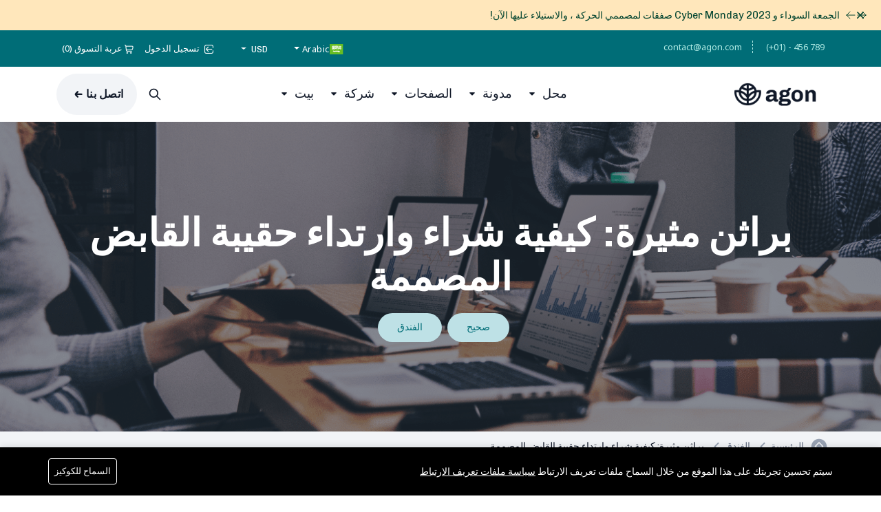

--- FILE ---
content_type: text/html; charset=UTF-8
request_url: https://agon.archielite.com/ar/blog/sexy-clutches-how-to-buy-wear-a-designer-clutch-bag
body_size: 52161
content:
<!DOCTYPE html><html lang="ar"><head>
<link rel="dns-prefetch" href="//agon.archielite.com">
<link rel="dns-prefetch" href="//www.googletagmanager.com">
<link rel="dns-prefetch" href="//www.w3.org">
<link rel="dns-prefetch" href="//www.facebook.com">
<link rel="dns-prefetch" href="//twitter.com">
<link rel="dns-prefetch" href="//pinterest.com">
<link rel="dns-prefetch" href="//www.youtube.com">
<link rel="dns-prefetch" href="//demos.alithemes.com">
<link rel="dns-prefetch" href="//www.twitter.com">
<link rel="dns-prefetch" href="//www.instagram.com">
<link rel="dns-prefetch" href="//www.linkedin.com"><meta charset=utf-8><meta http-equiv="X-UA-Compatible" content="IE=edge"><meta content="width=device-width, initial-scale=1, minimum-scale=1, maximum-scale=5, user-scalable=1" name=viewport><meta name=csrf-token content="O4TKZmwHARYISv7EMvNqywnCLBxZpci5lGvDZHc9"><style >@font-face { font-family: 'Chivo'; font-style: normal; font-weight: 400; font-display: swap; src: url(https://agon.archielite.com/storage/fonts/382514f141/schivov20va9i4kzixd1kfrbnqenvkqdoety.woff2) format('woff2'); unicode-range: U+0102-0103, U+0110-0111, U+0128-0129, U+0168-0169, U+01A0-01A1, U+01AF-01B0, U+0300-0301, U+0303-0304, U+0308-0309, U+0323, U+0329, U+1EA0-1EF9, U+20AB;}@font-face { font-family: 'Chivo'; font-style: normal; font-weight: 400; font-display: swap; src: url(https://agon.archielite.com/storage/fonts/382514f141/schivov20va9i4kzixd1kfrbmqenvkqdoety.woff2) format('woff2'); unicode-range: U+0100-02BA, U+02BD-02C5, U+02C7-02CC, U+02CE-02D7, U+02DD-02FF, U+0304, U+0308, U+0329, U+1D00-1DBF, U+1E00-1E9F, U+1EF2-1EFF, U+2020, U+20A0-20AB, U+20AD-20C0, U+2113, U+2C60-2C7F, U+A720-A7FF;}@font-face { font-family: 'Chivo'; font-style: normal; font-weight: 400; font-display: swap; src: url(https://agon.archielite.com/storage/fonts/382514f141/schivov20va9i4kzixd1kfrboqenvkqdo.woff2) format('woff2'); unicode-range: U+0000-00FF, U+0131, U+0152-0153, U+02BB-02BC, U+02C6, U+02DA, U+02DC, U+0304, U+0308, U+0329, U+2000-206F, U+20AC, U+2122, U+2191, U+2193, U+2212, U+2215, U+FEFF, U+FFFD;}@font-face { font-family: 'Chivo'; font-style: normal; font-weight: 700; font-display: swap; src: url(https://agon.archielite.com/storage/fonts/382514f141/schivov20va9i4kzixd1kfrbnqenvkqdoety.woff2) format('woff2'); unicode-range: U+0102-0103, U+0110-0111, U+0128-0129, U+0168-0169, U+01A0-01A1, U+01AF-01B0, U+0300-0301, U+0303-0304, U+0308-0309, U+0323, U+0329, U+1EA0-1EF9, U+20AB;}@font-face { font-family: 'Chivo'; font-style: normal; font-weight: 700; font-display: swap; src: url(https://agon.archielite.com/storage/fonts/382514f141/schivov20va9i4kzixd1kfrbmqenvkqdoety.woff2) format('woff2'); unicode-range: U+0100-02BA, U+02BD-02C5, U+02C7-02CC, U+02CE-02D7, U+02DD-02FF, U+0304, U+0308, U+0329, U+1D00-1DBF, U+1E00-1E9F, U+1EF2-1EFF, U+2020, U+20A0-20AB, U+20AD-20C0, U+2113, U+2C60-2C7F, U+A720-A7FF;}@font-face { font-family: 'Chivo'; font-style: normal; font-weight: 700; font-display: swap; src: url(https://agon.archielite.com/storage/fonts/382514f141/schivov20va9i4kzixd1kfrboqenvkqdo.woff2) format('woff2'); unicode-range: U+0000-00FF, U+0131, U+0152-0153, U+02BB-02BC, U+02C6, U+02DA, U+02DC, U+0304, U+0308, U+0329, U+2000-206F, U+20AC, U+2122, U+2191, U+2193, U+2212, U+2215, U+FEFF, U+FFFD;}@font-face { font-family: 'Noto Sans'; font-style: normal; font-weight: 400; font-stretch: 100%; font-display: swap; src: url(https://agon.archielite.com/storage/fonts/382514f141/snotosansv39o-0bipqlx3qulc5a4pnb6ryti20-6n1iphjc5apdu3mhpy1fig.woff2) format('woff2'); unicode-range: U+0460-052F, U+1C80-1C8A, U+20B4, U+2DE0-2DFF, U+A640-A69F, U+FE2E-FE2F;}@font-face { font-family: 'Noto Sans'; font-style: normal; font-weight: 400; font-stretch: 100%; font-display: swap; src: url(https://agon.archielite.com/storage/fonts/382514f141/snotosansv39o-0bipqlx3qulc5a4pnb6ryti20-6n1iphjc5ardu3mhpy1fig.woff2) format('woff2'); unicode-range: U+0301, U+0400-045F, U+0490-0491, U+04B0-04B1, U+2116;}@font-face { font-family: 'Noto Sans'; font-style: normal; font-weight: 400; font-stretch: 100%; font-display: swap; src: url(https://agon.archielite.com/storage/fonts/382514f141/snotosansv39o-0bipqlx3qulc5a4pnb6ryti20-6n1iphjc5a-du3mhpy1fig.woff2) format('woff2'); unicode-range: U+0900-097F, U+1CD0-1CF9, U+200C-200D, U+20A8, U+20B9, U+20F0, U+25CC, U+A830-A839, U+A8E0-A8FF, U+11B00-11B09;}@font-face { font-family: 'Noto Sans'; font-style: normal; font-weight: 400; font-stretch: 100%; font-display: swap; src: url(https://agon.archielite.com/storage/fonts/382514f141/snotosansv39o-0bipqlx3qulc5a4pnb6ryti20-6n1iphjc5aldu3mhpy1fig.woff2) format('woff2'); unicode-range: U+1F00-1FFF;}@font-face { font-family: 'Noto Sans'; font-style: normal; font-weight: 400; font-stretch: 100%; font-display: swap; src: url(https://agon.archielite.com/storage/fonts/382514f141/snotosansv39o-0bipqlx3qulc5a4pnb6ryti20-6n1iphjc5a3du3mhpy1fig.woff2) format('woff2'); unicode-range: U+0370-0377, U+037A-037F, U+0384-038A, U+038C, U+038E-03A1, U+03A3-03FF;}@font-face { font-family: 'Noto Sans'; font-style: normal; font-weight: 400; font-stretch: 100%; font-display: swap; src: url(https://agon.archielite.com/storage/fonts/382514f141/snotosansv39o-0bipqlx3qulc5a4pnb6ryti20-6n1iphjc5ahdu3mhpy1fig.woff2) format('woff2'); unicode-range: U+0102-0103, U+0110-0111, U+0128-0129, U+0168-0169, U+01A0-01A1, U+01AF-01B0, U+0300-0301, U+0303-0304, U+0308-0309, U+0323, U+0329, U+1EA0-1EF9, U+20AB;}@font-face { font-family: 'Noto Sans'; font-style: normal; font-weight: 400; font-stretch: 100%; font-display: swap; src: url(https://agon.archielite.com/storage/fonts/382514f141/snotosansv39o-0bipqlx3qulc5a4pnb6ryti20-6n1iphjc5addu3mhpy1fig.woff2) format('woff2'); unicode-range: U+0100-02BA, U+02BD-02C5, U+02C7-02CC, U+02CE-02D7, U+02DD-02FF, U+0304, U+0308, U+0329, U+1D00-1DBF, U+1E00-1E9F, U+1EF2-1EFF, U+2020, U+20A0-20AB, U+20AD-20C0, U+2113, U+2C60-2C7F, U+A720-A7FF;}@font-face { font-family: 'Noto Sans'; font-style: normal; font-weight: 400; font-stretch: 100%; font-display: swap; src: url(https://agon.archielite.com/storage/fonts/382514f141/snotosansv39o-0bipqlx3qulc5a4pnb6ryti20-6n1iphjc5a7du3mhpy0.woff2) format('woff2'); unicode-range: U+0000-00FF, U+0131, U+0152-0153, U+02BB-02BC, U+02C6, U+02DA, U+02DC, U+0304, U+0308, U+0329, U+2000-206F, U+20AC, U+2122, U+2191, U+2193, U+2212, U+2215, U+FEFF, U+FFFD;}@font-face { font-family: 'Noto Sans'; font-style: normal; font-weight: 700; font-stretch: 100%; font-display: swap; src: url(https://agon.archielite.com/storage/fonts/382514f141/snotosansv39o-0bipqlx3qulc5a4pnb6ryti20-6n1iphjc5apdu3mhpy1fig.woff2) format('woff2'); unicode-range: U+0460-052F, U+1C80-1C8A, U+20B4, U+2DE0-2DFF, U+A640-A69F, U+FE2E-FE2F;}@font-face { font-family: 'Noto Sans'; font-style: normal; font-weight: 700; font-stretch: 100%; font-display: swap; src: url(https://agon.archielite.com/storage/fonts/382514f141/snotosansv39o-0bipqlx3qulc5a4pnb6ryti20-6n1iphjc5ardu3mhpy1fig.woff2) format('woff2'); unicode-range: U+0301, U+0400-045F, U+0490-0491, U+04B0-04B1, U+2116;}@font-face { font-family: 'Noto Sans'; font-style: normal; font-weight: 700; font-stretch: 100%; font-display: swap; src: url(https://agon.archielite.com/storage/fonts/382514f141/snotosansv39o-0bipqlx3qulc5a4pnb6ryti20-6n1iphjc5a-du3mhpy1fig.woff2) format('woff2'); unicode-range: U+0900-097F, U+1CD0-1CF9, U+200C-200D, U+20A8, U+20B9, U+20F0, U+25CC, U+A830-A839, U+A8E0-A8FF, U+11B00-11B09;}@font-face { font-family: 'Noto Sans'; font-style: normal; font-weight: 700; font-stretch: 100%; font-display: swap; src: url(https://agon.archielite.com/storage/fonts/382514f141/snotosansv39o-0bipqlx3qulc5a4pnb6ryti20-6n1iphjc5aldu3mhpy1fig.woff2) format('woff2'); unicode-range: U+1F00-1FFF;}@font-face { font-family: 'Noto Sans'; font-style: normal; font-weight: 700; font-stretch: 100%; font-display: swap; src: url(https://agon.archielite.com/storage/fonts/382514f141/snotosansv39o-0bipqlx3qulc5a4pnb6ryti20-6n1iphjc5a3du3mhpy1fig.woff2) format('woff2'); unicode-range: U+0370-0377, U+037A-037F, U+0384-038A, U+038C, U+038E-03A1, U+03A3-03FF;}@font-face { font-family: 'Noto Sans'; font-style: normal; font-weight: 700; font-stretch: 100%; font-display: swap; src: url(https://agon.archielite.com/storage/fonts/382514f141/snotosansv39o-0bipqlx3qulc5a4pnb6ryti20-6n1iphjc5ahdu3mhpy1fig.woff2) format('woff2'); unicode-range: U+0102-0103, U+0110-0111, U+0128-0129, U+0168-0169, U+01A0-01A1, U+01AF-01B0, U+0300-0301, U+0303-0304, U+0308-0309, U+0323, U+0329, U+1EA0-1EF9, U+20AB;}@font-face { font-family: 'Noto Sans'; font-style: normal; font-weight: 700; font-stretch: 100%; font-display: swap; src: url(https://agon.archielite.com/storage/fonts/382514f141/snotosansv39o-0bipqlx3qulc5a4pnb6ryti20-6n1iphjc5addu3mhpy1fig.woff2) format('woff2'); unicode-range: U+0100-02BA, U+02BD-02C5, U+02C7-02CC, U+02CE-02D7, U+02DD-02FF, U+0304, U+0308, U+0329, U+1D00-1DBF, U+1E00-1E9F, U+1EF2-1EFF, U+2020, U+20A0-20AB, U+20AD-20C0, U+2113, U+2C60-2C7F, U+A720-A7FF;}@font-face { font-family: 'Noto Sans'; font-style: normal; font-weight: 700; font-stretch: 100%; font-display: swap; src: url(https://agon.archielite.com/storage/fonts/382514f141/snotosansv39o-0bipqlx3qulc5a4pnb6ryti20-6n1iphjc5a7du3mhpy0.woff2) format('woff2'); unicode-range: U+0000-00FF, U+0131, U+0152-0153, U+02BB-02BC, U+02C6, U+02DA, U+02DC, U+0304, U+0308, U+0329, U+2000-206F, U+20AC, U+2122, U+2191, U+2193, U+2212, U+2215, U+FEFF, U+FFFD;}</style><style> :root { --color-primary: #006D77; --primary-color: #006D77; --color-secondary: #8D99AE; --color-danger: #EF476F; --primary-font: 'Chivo', sans-serif; --secondary-font: 'Noto Sans', sans-serif; } </style><title>براثن مثيرة: كيفية شراء وارتداء حقيبة القابض المصممة</title><meta name=description content="Autem quo atque enim نتيجة. Culpa Distanceio Officiis est vel porro. Architecto Volupuptatibus Sit Culpa Delectus."><link rel="canonical" href="https://agon.archielite.com/ar/blog/sexy-clutches-how-to-buy-wear-a-designer-clutch-bag"><meta name=robots content="index, follow"><meta property="og:site_name" content="Agon - Script Laravel الوكالة متعددة الأغراض"><meta property="og:image" content="https://agon.archielite.com/storage/news/16.jpg"><meta property="og:description" content="Autem quo atque enim نتيجة. Culpa Distanceio Officiis est vel porro. Architecto Volupuptatibus Sit Culpa Delectus."><meta property="og:url" content="https://agon.archielite.com/ar/blog/sexy-clutches-how-to-buy-wear-a-designer-clutch-bag"><meta property="og:title" content="براثن مثيرة: كيفية شراء وارتداء حقيبة القابض المصممة"><meta property="og:type" content="article"><meta name=twitter:title content="براثن مثيرة: كيفية شراء وارتداء حقيبة القابض المصممة"><meta name=twitter:description content="Autem quo atque enim نتيجة. Culpa Distanceio Officiis est vel porro. Architecto Volupuptatibus Sit Culpa Delectus."><link rel="sitemap" title="Sitemap" href="https://agon.archielite.com/ar/sitemap.xml" type=application/xml><link rel="icon" type=image/x-icon href="https://agon.archielite.com/storage/general/favicon.png"><style >@font-face { font-family: 'Chivo'; font-style: normal; font-weight: 300; font-display: swap; src: url(https://agon.archielite.com/storage/fonts/2590655206/schivov20va9i4kzixd1kfrbnqenvkqdoety.woff2) format('woff2'); unicode-range: U+0102-0103, U+0110-0111, U+0128-0129, U+0168-0169, U+01A0-01A1, U+01AF-01B0, U+0300-0301, U+0303-0304, U+0308-0309, U+0323, U+0329, U+1EA0-1EF9, U+20AB;}@font-face { font-family: 'Chivo'; font-style: normal; font-weight: 300; font-display: swap; src: url(https://agon.archielite.com/storage/fonts/2590655206/schivov20va9i4kzixd1kfrbmqenvkqdoety.woff2) format('woff2'); unicode-range: U+0100-02BA, U+02BD-02C5, U+02C7-02CC, U+02CE-02D7, U+02DD-02FF, U+0304, U+0308, U+0329, U+1D00-1DBF, U+1E00-1E9F, U+1EF2-1EFF, U+2020, U+20A0-20AB, U+20AD-20C0, U+2113, U+2C60-2C7F, U+A720-A7FF;}@font-face { font-family: 'Chivo'; font-style: normal; font-weight: 300; font-display: swap; src: url(https://agon.archielite.com/storage/fonts/2590655206/schivov20va9i4kzixd1kfrboqenvkqdo.woff2) format('woff2'); unicode-range: U+0000-00FF, U+0131, U+0152-0153, U+02BB-02BC, U+02C6, U+02DA, U+02DC, U+0304, U+0308, U+0329, U+2000-206F, U+20AC, U+2122, U+2191, U+2193, U+2212, U+2215, U+FEFF, U+FFFD;}@font-face { font-family: 'Chivo'; font-style: normal; font-weight: 400; font-display: swap; src: url(https://agon.archielite.com/storage/fonts/2590655206/schivov20va9i4kzixd1kfrbnqenvkqdoety.woff2) format('woff2'); unicode-range: U+0102-0103, U+0110-0111, U+0128-0129, U+0168-0169, U+01A0-01A1, U+01AF-01B0, U+0300-0301, U+0303-0304, U+0308-0309, U+0323, U+0329, U+1EA0-1EF9, U+20AB;}@font-face { font-family: 'Chivo'; font-style: normal; font-weight: 400; font-display: swap; src: url(https://agon.archielite.com/storage/fonts/2590655206/schivov20va9i4kzixd1kfrbmqenvkqdoety.woff2) format('woff2'); unicode-range: U+0100-02BA, U+02BD-02C5, U+02C7-02CC, U+02CE-02D7, U+02DD-02FF, U+0304, U+0308, U+0329, U+1D00-1DBF, U+1E00-1E9F, U+1EF2-1EFF, U+2020, U+20A0-20AB, U+20AD-20C0, U+2113, U+2C60-2C7F, U+A720-A7FF;}@font-face { font-family: 'Chivo'; font-style: normal; font-weight: 400; font-display: swap; src: url(https://agon.archielite.com/storage/fonts/2590655206/schivov20va9i4kzixd1kfrboqenvkqdo.woff2) format('woff2'); unicode-range: U+0000-00FF, U+0131, U+0152-0153, U+02BB-02BC, U+02C6, U+02DA, U+02DC, U+0304, U+0308, U+0329, U+2000-206F, U+20AC, U+2122, U+2191, U+2193, U+2212, U+2215, U+FEFF, U+FFFD;}@font-face { font-family: 'Chivo'; font-style: normal; font-weight: 500; font-display: swap; src: url(https://agon.archielite.com/storage/fonts/2590655206/schivov20va9i4kzixd1kfrbnqenvkqdoety.woff2) format('woff2'); unicode-range: U+0102-0103, U+0110-0111, U+0128-0129, U+0168-0169, U+01A0-01A1, U+01AF-01B0, U+0300-0301, U+0303-0304, U+0308-0309, U+0323, U+0329, U+1EA0-1EF9, U+20AB;}@font-face { font-family: 'Chivo'; font-style: normal; font-weight: 500; font-display: swap; src: url(https://agon.archielite.com/storage/fonts/2590655206/schivov20va9i4kzixd1kfrbmqenvkqdoety.woff2) format('woff2'); unicode-range: U+0100-02BA, U+02BD-02C5, U+02C7-02CC, U+02CE-02D7, U+02DD-02FF, U+0304, U+0308, U+0329, U+1D00-1DBF, U+1E00-1E9F, U+1EF2-1EFF, U+2020, U+20A0-20AB, U+20AD-20C0, U+2113, U+2C60-2C7F, U+A720-A7FF;}@font-face { font-family: 'Chivo'; font-style: normal; font-weight: 500; font-display: swap; src: url(https://agon.archielite.com/storage/fonts/2590655206/schivov20va9i4kzixd1kfrboqenvkqdo.woff2) format('woff2'); unicode-range: U+0000-00FF, U+0131, U+0152-0153, U+02BB-02BC, U+02C6, U+02DA, U+02DC, U+0304, U+0308, U+0329, U+2000-206F, U+20AC, U+2122, U+2191, U+2193, U+2212, U+2215, U+FEFF, U+FFFD;}@font-face { font-family: 'Chivo'; font-style: normal; font-weight: 600; font-display: swap; src: url(https://agon.archielite.com/storage/fonts/2590655206/schivov20va9i4kzixd1kfrbnqenvkqdoety.woff2) format('woff2'); unicode-range: U+0102-0103, U+0110-0111, U+0128-0129, U+0168-0169, U+01A0-01A1, U+01AF-01B0, U+0300-0301, U+0303-0304, U+0308-0309, U+0323, U+0329, U+1EA0-1EF9, U+20AB;}@font-face { font-family: 'Chivo'; font-style: normal; font-weight: 600; font-display: swap; src: url(https://agon.archielite.com/storage/fonts/2590655206/schivov20va9i4kzixd1kfrbmqenvkqdoety.woff2) format('woff2'); unicode-range: U+0100-02BA, U+02BD-02C5, U+02C7-02CC, U+02CE-02D7, U+02DD-02FF, U+0304, U+0308, U+0329, U+1D00-1DBF, U+1E00-1E9F, U+1EF2-1EFF, U+2020, U+20A0-20AB, U+20AD-20C0, U+2113, U+2C60-2C7F, U+A720-A7FF;}@font-face { font-family: 'Chivo'; font-style: normal; font-weight: 600; font-display: swap; src: url(https://agon.archielite.com/storage/fonts/2590655206/schivov20va9i4kzixd1kfrboqenvkqdo.woff2) format('woff2'); unicode-range: U+0000-00FF, U+0131, U+0152-0153, U+02BB-02BC, U+02C6, U+02DA, U+02DC, U+0304, U+0308, U+0329, U+2000-206F, U+20AC, U+2122, U+2191, U+2193, U+2212, U+2215, U+FEFF, U+FFFD;}@font-face { font-family: 'Chivo'; font-style: normal; font-weight: 700; font-display: swap; src: url(https://agon.archielite.com/storage/fonts/2590655206/schivov20va9i4kzixd1kfrbnqenvkqdoety.woff2) format('woff2'); unicode-range: U+0102-0103, U+0110-0111, U+0128-0129, U+0168-0169, U+01A0-01A1, U+01AF-01B0, U+0300-0301, U+0303-0304, U+0308-0309, U+0323, U+0329, U+1EA0-1EF9, U+20AB;}@font-face { font-family: 'Chivo'; font-style: normal; font-weight: 700; font-display: swap; src: url(https://agon.archielite.com/storage/fonts/2590655206/schivov20va9i4kzixd1kfrbmqenvkqdoety.woff2) format('woff2'); unicode-range: U+0100-02BA, U+02BD-02C5, U+02C7-02CC, U+02CE-02D7, U+02DD-02FF, U+0304, U+0308, U+0329, U+1D00-1DBF, U+1E00-1E9F, U+1EF2-1EFF, U+2020, U+20A0-20AB, U+20AD-20C0, U+2113, U+2C60-2C7F, U+A720-A7FF;}@font-face { font-family: 'Chivo'; font-style: normal; font-weight: 700; font-display: swap; src: url(https://agon.archielite.com/storage/fonts/2590655206/schivov20va9i4kzixd1kfrboqenvkqdo.woff2) format('woff2'); unicode-range: U+0000-00FF, U+0131, U+0152-0153, U+02BB-02BC, U+02C6, U+02DA, U+02DC, U+0304, U+0308, U+0329, U+2000-206F, U+20AC, U+2122, U+2191, U+2193, U+2212, U+2215, U+FEFF, U+FFFD;}</style><style>:root{--primary-font: "Chivo", sans-serif;}</style><link media="all" type=text/css rel="stylesheet" href="https://agon.archielite.com/vendor/core/plugins/language/css/language-public.css?v=2.2.0"><link media="all" type=text/css rel="stylesheet" href="https://agon.archielite.com/vendor/core/plugins/announcement/css/announcement.css"><link media="all" type=text/css rel="stylesheet" href="https://agon.archielite.com/vendor/core/core/base/libraries/ckeditor/content-styles.css"><link media="all" type=text/css rel="stylesheet" href="https://agon.archielite.com/themes/agon/plugins/normalize.css"><link media="all" type=text/css rel="stylesheet" href="https://agon.archielite.com/themes/agon/plugins/bootstrap.rtl.min.css"><link media="all" type=text/css rel="stylesheet" href="https://agon.archielite.com/themes/agon/plugins/swiper-bundle.min.css"><link media="all" type=text/css rel="stylesheet" href="https://agon.archielite.com/themes/agon/plugins/magnific-popup.css"><link media="all" type=text/css rel="stylesheet" href="https://agon.archielite.com/themes/agon/plugins/select2.min.css"><link media="all" type=text/css rel="stylesheet" href="https://agon.archielite.com/themes/agon/plugins/animate.min.css"><link media="all" type=text/css rel="stylesheet" href="https://agon.archielite.com/themes/agon/plugins/slick.css"><link media="all" type=text/css rel="stylesheet" href="https://agon.archielite.com/themes/agon/css/style.css?v=1.19.0"><link media="all" type=text/css rel="stylesheet" href="https://agon.archielite.com/themes/agon/plugins/uicons-regular-rounded.css"><link media="all" type=text/css rel="stylesheet" href="https://agon.archielite.com/themes/agon/plugins/lightgallery/css/lightgallery.min.css"><script type=application/ld+json>{"@context":"https:\/\/schema.org","@type":"BreadcrumbList","itemListElement":[{"@type":"ListItem","position":1,"name":"الرئيسية","item":"https:\/\/agon.archielite.com\/ar"},{"@type":"ListItem","position":2,"name":"الفندق","item":"https:\/\/agon.archielite.com\/ar\/blog\/hotel"},{"@type":"ListItem","position":3,"name":"براثن مثيرة: كيفية شراء وارتداء حقيبة القابض المصممة","item":"https:\/\/agon.archielite.com\/ar\/blog\/sexy-clutches-how-to-buy-wear-a-designer-clutch-bag"}]}</script><script type=application/ld+json>{"@context":"https:\/\/schema.org","@type":"WebSite","name":"Agon - Script Laravel الوكالة متعددة الأغراض","url":"https:\/\/agon.archielite.com"}</script><script type=application/ld+json>{"@context":"https:\/\/schema.org","@type":"NewsArticle","mainEntityOfPage":{"@type":"WebPage","@id":"https:\/\/agon.archielite.com\/ar\/blog\/sexy-clutches-how-to-buy-wear-a-designer-clutch-bag"},"headline":"براثن مثيرة: كيفية شراء وارتداء حقيبة القابض المصممة","description":"Autem quo atque enim نتيجة. Culpa Distanceio Officiis est vel porro. Architecto Volupuptatibus Sit Culpa Delectus.","image":{"@type":"ImageObject","url":"https:\/\/agon.archielite.com\/storage\/news\/16.jpg"},"author":{"@type":"Person","url":{},"name":"Brenda Kautzer"},"publisher":{"@type":"Organization","name":"Agon - Script Laravel الوكالة متعددة الأغراض","logo":{"@type":"ImageObject","url":"https:\/\/agon.archielite.com\/storage\/general\/logo.png"}},"datePublished":"2025-07-22T14:12:28+00:00","dateModified":"2025-07-22T14:12:28+00:00"}</script><link href="https://agon.archielite.com/blog/sexy-clutches-how-to-buy-wear-a-designer-clutch-bag" hreflang="x-default" rel="alternate"><link href="https://agon.archielite.com/blog/sexy-clutches-how-to-buy-wear-a-designer-clutch-bag" hreflang="en-us" rel="alternate" ><link href="https://agon.archielite.com/blog/sexy-clutches-how-to-buy-wear-a-designer-clutch-bag" hreflang="en" rel="alternate" ><link href="https://agon.archielite.com/vi/blog/sexy-clutches-how-to-buy-wear-a-designer-clutch-bag" hreflang="vi" rel="alternate" ><link href="https://agon.archielite.com/ar/blog/sexy-clutches-how-to-buy-wear-a-designer-clutch-bag" hreflang="ar" rel="alternate" ><link type=application/atom+xml rel="alternate" title="Posts feed" href="https://agon.archielite.com/ar/feed/posts"><link type=application/atom+xml rel="alternate" title="Posts feed" href="https://agon.archielite.com/vi/feed/posts"><link type=application/atom+xml rel="alternate" title="Posts feed" href="https://agon.archielite.com/ar/feed/posts"><link type=application/atom+xml rel="alternate" title="Products feed" href="https://agon.archielite.com/ar/feed/products"><link type=application/atom+xml rel="alternate" title="Products feed" href="https://agon.archielite.com/vi/feed/products"><link type=application/atom+xml rel="alternate" title="Products feed" href="https://agon.archielite.com/ar/feed/products"><script async defer src='https://www.googletagmanager.com/gtag/js?id=G-XRGBDKXVCL' ></script><script> window.dataLayer = window.dataLayer || []; function gtag(){ if (window.gtmDebugMode) { console.log('GTM Event:', arguments); } dataLayer.push(arguments); } gtag('js', new Date()); gtag('config', 'G-XRGBDKXVCL');</script><script> window.siteUrl = "https://agon.archielite.com/ar"</script><style> :root { --bs-primary-rgb: 0,109,119; } </style>
<style>.page_speed_1248159212{ --background-color: #FFE7BB; --text-color: #024430; --font-size: 0.9rem; } .page_speed_1998655927{ justify-content: start; max-width: 1300px; } .page_speed_434093993{margin-inline-end: 0.5rem} .page_speed_231730420{display: none;} .page_speed_182869447{height: 16px; width: auto;} .page_speed_2033173851{max-height: 50px !important} .page_speed_801503848{background: url('https://agon.archielite.com/storage/general/bg-post.png');} .page_speed_945497421{position: relative; display: block; height: 0; padding-bottom: 56.25%; overflow: hidden; margin-bottom: 20px;} .page_speed_1857240761{position: absolute; top: 0; bottom: 0; left: 0; width: 100%; height: 100%; border: 0;} .page_speed_1400918017{background-image: url(https://agon.archielite.com/storage/general/bg-app.png)} .page_speed_506810640{background: url(https://agon.archielite.com/storage/general/facebook.png) no-repeat 0 0;} .page_speed_1031702211{background: url(https://agon.archielite.com/storage/general/twitter.png) no-repeat 0 0;} .page_speed_1586118323{background: url(https://agon.archielite.com/storage/general/instagram.png) no-repeat 0 0;} .page_speed_343999282{background: url(https://agon.archielite.com/storage/general/linkedin.png) no-repeat 0 0;} .page_speed_18635563{z-index: 1111;} .page_speed_435230997{background-color: #000; color: #fff;} .page_speed_273069437{max-width: 1170px;} .page_speed_775799804{background-color: #000; color: #fff; border: 1px solid #fff;}</style>
</head><body dir="rtl" ><div  data-announcement-autoplay="" data-announcement-autoplay-delay="5000" class="ae-anno-announcement-wrapper page_speed_1248159212"><div  class="ae-anno-announcement__items page_speed_1998655927"><div  class="ae-anno-announcement__controls page_speed_434093993"><button class="ae-anno-announcement__arrow ae-anno-announcement__next-button" title="Next button"><svg xmlns="http://www.w3.org/2000/svg" fill="none" viewBox="0 0 24 24" stroke-width="1.5" stroke="currentColor" ><path stroke-linecap="round" stroke-linejoin="round" d="M10.5 19.5L3 12m0 0l7.5-7.5M3 12h18" /></svg></button><button class="ae-anno-announcement__arrow ae-anno-announcement__previous-button" title="Previous button"><svg xmlns="http://www.w3.org/2000/svg" fill="none" viewBox="0 0 24 24" stroke-width="1.5" stroke="currentColor" ><path stroke-linecap="round" stroke-linejoin="round" d="M13.5 4.5L21 12m0 0l-7.5 7.5M21 12H3" /></svg></button></div><div data-announcement-id="3"  class="page_speed_231730420 ae-anno-announcement"><div class="ae-anno-announcement__content"><p class="ae-anno-announcement__text"> الجمعة السوداء و Cyber Monday 2023 صفقات لمصممي الحركة ، والاستيلاء عليها الآن! </p></div></div><div data-announcement-id="1"  class="page_speed_231730420 ae-anno-announcement"><div class="ae-anno-announcement__content"><p class="ae-anno-announcement__text"> Cyber Monday: Save Big on the Creative Cloud ، تخطط جميع التطبيقات للأفراد حتى 2 ديسمبر </p></div></div><div data-announcement-id="2"  class="page_speed_231730420 ae-anno-announcement"><div class="ae-anno-announcement__content"><p class="ae-anno-announcement__text"> يحفظ الطلاب والمعلمون 71# _# على Creative Cloud جميع التطبيقات </p></div></div></div><button class="ae-anno-announcement__dismiss-button" data-announcement-ids="[3,1,2]" type=button><span class="ae-anno-announcement__dismiss-button-label">رفض</span><svg class="ae-anno-announcement__dismiss-button-icon" aria-hidden="true" viewBox="0 0 20 20" fill="currentColor" ><path d="M6.28 5.22a.75.75 0 00-1.06 1.06L8.94 10l-3.72 3.72a.75.75 0 101.06 1.06L10 11.06l3.72 3.72a.75.75 0 101.06-1.06L11.06 10l3.72-3.72a.75.75 0 00-1.06-1.06L10 8.94 6.28 5.22z" /></svg></button></div><div class="header-top header-top-green"><div class="container"><div class="row"><div class="col-lg-6 col-md-6 d-none d-md-block"><a class="text-body-text line-right" href="tel:(+01) - 456 789" dir="ltr">(+01) - 456 789</a><a class="text-body-text" href="/cdn-cgi/l/email-protection#debdb1b0aabfbdaa9ebfb9b1b0f0bdb1b3"><span class="__cf_email__" data-cfemail="0a6965647e6b697e4a6b6d656424696567">[email&#160;protected]</span></a></div><div class="col-lg-6 col-md-6 text-end d-flex justify-content-end align-center-end"><div class="language-switcher-container"><div class="dropdown"><button class="btn btn-secondary dropdown-toggle" data-bs-toggle="dropdown" type=button aria-haspopup="true" aria-expanded="true" ><svg  xmlns="http://www.w3.org/2000/svg" width=20 height=15 fill="none" class="page_speed_182869447 flag"><mask id="flags_sa_a" width=20 height=15 x="0" y="0" maskUnits="userSpaceOnUse"><path fill="#fff" d="M0 0h20v15H0z"/></mask><g mask="url(#flags_sa_a)"><path fill="#67BD23" d="M0 0h20v15H0z"/><path fill="#fff" fill-rule="evenodd" d="M9.024 2.546c-.08.123-.147.3-.147.383v.025c-.001.094-.004.268.107.148.122-.132.24-.287.214-.406-.026-.12-.092-.274-.174-.15zm-1.133.283c0-.17.21-.3.266-.3.057 0 0 .15-.104.215-.076.048-.016.071.056.1.026.01.053.02.077.033.087.047-.029.17-.162.21-.133.04-.133-.087-.133-.258zm-.208.208c-.075.177-.218.524-.086.8l.044.095c.109.235.197.426.395.4.21-.03.307-.406.339-.53l.005-.021c.026-.096.13-.257.158-.155a.954.954 0 0 1 0 .247c-.007.095-.014.189 0 .233.028.09.157.484.446.391.152-.048.25-.157.327-.242.07-.077.123-.136.183-.115.048.017.097.08.151.147.086.11.185.234.313.21.165-.03.284-.208.36-.32.02-.03.036-.054.05-.071.05-.063.075-.025.108.026.01.017.023.035.037.052.056.067.168.113.244 0 .077-.114.19-.46.043-.403l-.01.003c-.145.056-.35.134-.422-.01-.074-.148-.276-.605-.175-.605.1 0 .267 0 .233-.163s.311.366.374.477l.07.126c.136.25.41.752.466.794.058.045.108.922.12 1.318a1.16 1.16 0 0 0-.177-.009c-.234 0-.422.026-.573.047-.167.023-.29.04-.385.01-.053-.017-.117-.027-.172-.037-.133-.022-.22-.037-.015-.109.058-.02.125-.037.194-.055.276-.07.593-.15.568-.507-.031-.447-.09-.644-.426-.585-.336.06-.442.326-.442.585 0 .216-.029.219-.12.228a.53.53 0 0 0-.06.007 1.75 1.75 0 0 1-.05.008c-.173.023-.538.072-.77.408-.22.318-.193-.15-.18-.378l.004-.093c0-.13-.045-.246-.147-.477l-.007-.018c-.1-.227-.216-.49-.378-.24-.168.258.03.622.1.678.072.057.438.857.078 1.253-.36.396-.87.785-1.008.66-.137-.125-.219-.203-.063-.303.025-.017.067-.037.118-.061.26-.125.772-.37.677-.894a4.684 4.684 0 0 0-.153-.62c-.031-.098-.04-.126-.006-.126h.028c.066.005.134.01.059-.192-.087-.23-.21-.492-.44-.236s-.137.416 0 .576c.137.16.37.445.103.7a6.572 6.572 0 0 0-.22.223c-.146.153-.238.249-.238.16 0-.129-.039-.3-.108-.15a1.045 1.045 0 0 0-.04.098c-.058.15-.131.34-.324.421-.24.1-.774.497-.774.497s-.352.314-.19.287c.161-.027.579-.146.692-.243.114-.098.389-.166.389-.166s.32.604.655.507c.335-.098 1.08-.913 1.08-.913s.459.631.975.673c.517.042.645-.128.501-.238a1.323 1.323 0 0 0-.152-.095c-.16-.092-.345-.198-.274-.309.096-.151.296-.201.638-.256l.15-.022c.285-.039.539-.073.61-.329.037-.134.16-.224.239-.281l.037-.028a3.7 3.7 0 0 1 .001.092c0 .237-.009 1.03-.04 1.118-.032.088.161.031.217-.064l.004-.006c.056-.095.135-.228.135-.428l.001-.134c.003-.302.01-.891-.047-1.025-.068-.159-.046-.313 0-.274.021.019.162.289.315.583.18.344.377.722.419.767.048.051.07-.075.092-.202a.816.816 0 0 1 .047-.192c.052-.097.093-.172.093 0l.001.054c.005.199.014.593-.326.818-.12.08-.221.15-.308.21-.184.128-.3.208-.372.227-.108.027-.091.231.039.231l.036.001c.177.006.688.022.998-.566.297-.563.113-2.337.067-2.781a2.42 2.42 0 0 1-.01-.1c0-.02-.014-.064-.03-.121-.04-.132-.1-.331-.057-.432.035-.08.055-.07.078-.058.018.01.038.02.067-.012.066-.074.144-.18 0-.365a1.131 1.131 0 0 1-.124-.23c-.062-.142-.11-.25-.194-.135-.131.18-.193.704-.13.958.064.255.343 2.282.172 2.112-.101-.1-.194-.29-.296-.498a4.85 4.85 0 0 0-.23-.433c-.205-.333-.608-1.007-.497-1.208.032-.059.06-.098.081-.13.052-.073.068-.096.03-.216a.645.645 0 0 0-.14-.224.935.935 0 0 1-.132-.19c-.084-.17-.261-.28-.261-.118 0 .161-.09.329-.146.164-.056-.164-.354-.516-.5-.395-.09.076-.07.121-.053.16.011.024.02.046.006.07a.718.718 0 0 0-.02.042h-.001c-.032.065-.066.133-.11.03a.97.97 0 0 1-.025-.073c-.047-.143-.11-.34-.312-.151-.24.225-.267.456-.133.589.133.132.333.45.233.594-.1.146-.288.253-.378.099a.757.757 0 0 1-.104-.546c.04-.22.101-.891-.162-.814-.263.078-.235.466-.173.64.063.174.098.461.05.559l-.006.01c-.053.108-.192.39-.34.294-.153-.1-.267-.38-.196-.645.071-.264.024-.683-.192-.555s-.458.538-.458.748c0 .21-.085.463-.173.309L7.95 3.91c-.088-.153-.209-.363-.143-.572.07-.22-.05-.479-.124-.301zM3.538 2.65c-.012.016-.003.026.018.05.024.028.065.074.104.171.031.079.04.193.048.282.009.114.015.188.059.096.08-.163.12-.52 0-.6-.12-.08-.202-.035-.229 0zm1.56.34c-.236 0-.204-.347-.204-.347s0-.033.105-.033c.071 0 .078.038.085.071.003.016.006.03.015.04.012.014.014 0 .016-.02.002-.025.006-.058.033-.058.048 0 .058.05.058.132 0 .081.068.016.068-.054s.062-.078.117-.078c.055 0-.055.347-.292.347zM3.805 6.802c-.029-.332.048-.651.191-.651.143 0 .143.317.143.317s.08.653.74.682c.659.03 1.1-1.115 1.1-1.115.037-.193.026-.434.026-.434-.043-.09-.067 0-.117.184a4.035 4.035 0 0 1-.207.617c-.22.494-.679.483-.967.476H4.68c-.285-.006-.516-.482-.541-.727-.025-.246.058-.439.058-.439s.227-.238.219.178c-.008.415.197.483.566.512.369.03.641-.536.699-.75.058-.215-.293.118-.293.118-.095.09-.303.006-.406-.217-.103-.223.103-.487.273-.668.17-.182.362-.033.362-.033.25.043.35.213.35.213.124.093-.01-.421-.01-.421-.086-.216-.19-.908-.19-.908a1.965 1.965 0 0 1-.05-.256c-.028.048-.036.155-.036.155s.164.714-.07.936c-.115.108-.173.163-.234.166-.065.003-.132-.052-.269-.166-.268-.222-.282 0-.282.266V5.91c0 .166-.104.164-.198.162-.048-.001-.093-.002-.12.02.017-.174.035-.488.035-.488.01-.148-.188-.74-.188-.74-.173-.146-.376-.516-.376-.516-.047-.275-.147-.13-.147-.13 0 .193-.062.603-.375.483-.314-.121-.138-1.245-.138-1.245s.126.013.138.299c.011.285.163.498.163.498.08.208.108-.457.108-.457 0-.272.335-.514.335-.514.186-.1.181.324.181.324.089.281-.007.493-.007.493-.012.276.19.136.19.136.141-.007-.106-.807-.106-.807-.12-.284-.054-.534-.054-.534.012-.152.2-.191.2-.191.129.012.13.583.13.583 0 .359.098.68.185.746.087.066-.014-.202-.087-.277-.046-.048-.033-.157-.018-.286.01-.072.018-.151.018-.229 0-.215.13-.113.271-.002l.003.002c.112.088.104.232.096.387a1.802 1.802 0 0 0-.005.128c0 .2.1.335.265.463.14.11.134-.061.13-.19-.002-.023-.002-.044-.002-.063 0-.096-.077-.242-.153-.385a5.672 5.672 0 0 1-.063-.124c-.072-.144-.037-.196.033-.301l.055-.086c.102-.17.285.012.356.171l.012.026a4.536 4.536 0 0 1-.013-.188c-.043-.128.325-.411.325-.411.23-.052.271.695.271.695.082.267-.191.162-.191.162-.134-.012.144 1.084.144 1.084.02.375.202.177.202.177.14-.056.15.305.15.305.095.143.274-.345.274-.345.125-.179.322.229.322.229.094.126.288-.234.288-.234.11-.07.081.04.045.179a1.097 1.097 0 0 0-.045.246c0 .192-.031.206-.236.3l-.007.003c-.212.097-.277-.064-.277-.064-.051-.061-.405.148-.405.148-.133.05-.216-.06-.216-.06-.057-.075-.056.237-.054.633v.209c0 .487-.74 1.099-1.426 1.218a.858.858 0 0 1-1.039-.75zm.68-.633c.005.08.014.025.023-.076-.016.014-.026.038-.023.076zm-.739-.921c.301-.264.512-.214.512-.214s.066 0 .152.092c.086.091-.211.276-.407.334-.132.039-.293.12-.448.198a8.07 8.07 0 0 1-.214.104c-.21.096.105-.25.405-.514zm-.368 1.106s-.293.48-.245.789c.048.31.25.373.386.341.134-.032.196-.341.196-.341s-.093-.213-.196-.098c0 0-.17.072-.138-.126.031-.198-.003-.565-.003-.565zM5.372 5.19s-.197.061-.098.153c.098.092.25.103.25 0s-.152-.153-.152-.153zm3.949-.469s-.02.349.217.34c.237-.008.335-.359.28-.357-.055.002-.117.013-.115.083.002.07-.062.137-.065.055-.003-.081-.015-.131-.064-.13-.027.001-.029.035-.03.06-.002.02-.002.034-.016.02-.009-.009-.012-.023-.016-.039-.008-.033-.016-.07-.088-.068-.104.003-.103.036-.103.036zm2.769-.498c-.237.008-.217-.34-.217-.34s-.001-.033.104-.037c.07-.002.08.035.087.069.004.015.007.03.017.04.013.012.014-.002.015-.022.001-.025.004-.058.03-.059.05-.002.061.048.064.13.003.081.068.014.065-.056-.002-.07.06-.08.115-.083.055-.001-.043.35-.28.358zM6.646 5.995c-.108-.058-.097-.1 0-.188.096-.088.214.04.331.188.1.124.038.223-.02.315l-.03.051c-.058.106-.216.087-.157 0 .06-.087-.016-.309-.124-.366zm7.936-.506c-.097.089-.108.13 0 .188.108.058.06.3 0 .387-.059.087.106.183.165.077l.01-.019c.056-.102.123-.222.077-.401-.049-.19-.155-.32-.252-.232zm1.374-2.03c-.108-.057-.097-.1 0-.187.096-.089.203.04.252.231.046.18-.02.3-.077.401l-.01.019c-.059.106-.224.01-.165-.077s.108-.329 0-.386zm-4.102-.7c-.096.089-.108.131 0 .189.108.057.234.422.175.509-.06.087.099.106.157 0 .058-.106.117-.362 0-.51-.118-.147-.235-.275-.332-.187zM10.45 4.897c-.133.06-.21.096-.14.144.07.049.236.06.236 0l.002-.035c.006-.067.014-.16-.098-.109zM9.16 6.092c.143 0 .255-.025.255-.025s.194.025.347.025c.153 0 .126.135-.056.22-.167.08-.178.131-.2.236l-.005.03c-.028.124-.049.21-.185.168-.13-.04-.255-.354-.321-.52l-.01-.025c-.05-.124 0-.12.094-.113a.979.979 0 0 0 .082.004zM7.47 3.03c.054 0 .119-.33 0-.376-.117-.047-.461.011-.42.15.014.045.047.09.08.138.07.096.14.196.052.3a5.126 5.126 0 0 1-.598.534l-.027.016c-.081.049-.24.142-.128.142.04 0 .088.004.139.007.108.008.227.016.293-.007.049-.016.126-.106.21-.205.08-.093.167-.195.243-.25.157-.11.19-.33.157-.36-.01-.009-.032-.018-.059-.03-.072-.03-.177-.075-.144-.148.046-.101.084-.036.084 0 0 .035.066.089.119.089zm-.088 1.097-.124.045s-.071 0-.096-.086c-.01-.038.006-.083.02-.124.02-.052.035-.095-.02-.095-.096 0-.168.162-.2.26-.033.097.117.216.2.268.083.052.186-.052.276-.145.09-.093-.056-.123-.056-.123zm5.73 2.934c-.121-.163-.069-.528.043-.757.086-.177.083-.08.077.1a5.24 5.24 0 0 0-.003.173c0 .217.064.291.154.395.023.027.048.056.073.09.127.163.233 0 .233-.1s.224-.56.386-.735c.162-.175.297-.07.297 0s.157.297.34.35c.182.053.247-.42.247-.42V4.731c0-.413-.103-.493-.19-.56-.02-.016-.04-.031-.057-.05a3.739 3.739 0 0 0-.148-.144c-.13-.123-.298-.281-.367-.382-.087-.126-.083-.364-.08-.603V2.86c0-.28.387.125.478.28.059.1.042.166.022.242-.01.042-.022.086-.022.14 0 .153.117.117.117 0 0-.021-.003-.054-.005-.094-.013-.183-.036-.515.096-.568.124-.05.15.017.222.203.02.055.046.119.078.193.09.21.066.308.036.428a.985.985 0 0 0-.036.26c0 .227.166.427.282.565.04.048.073.088.092.12.073.124-.074-.806-.201-.99-.127-.184-.058-.613.127-.843.14-.175.23.047.319.264.028.07.057.14.086.196.102.19-.002.328-.08.43l-.042.06c-.032.05-.008.112.027.203.04.107.095.254.095.466 0 .393.158.788.39 1.105.22.3.268.65.317 1l.008.058c.052.37.056-.58 0-1.058-.056-.478-.238-2.16-.164-2.595.048-.284.1-.157.18.032.04.1.09.217.148.3l.036.05c.136.189.146.203.064.332-.047.073-.089.063-.118.055-.026-.007-.042-.01-.042.052 0 .039.021.218.052.472.073.61.197 1.647.197 2.185 0 .762-.405 1.06-.756 1.19-.35.13-.54 0-.54-.13 0-.07-.05-.03-.115.024-.058.048-.13.106-.19.106-.126 0-.083-.15 0-.299.052-.09.04-.098.024-.109-.01-.007-.023-.016-.023-.05 0-.085 0-.172.127-.172s.24 0 .117.172c-.075.106-.07.106-.02.112.033.004.083.01.143.047.083.052.09.053.099.055.007 0 .014.002.066.032.116.066.394-.167.663-.418.19-.178.095-.22-.006-.263a.286.286 0 0 1-.106-.062c-.036-.042-.1-.15-.168-.262-.089-.147-.183-.303-.225-.335-.035-.026-.022.062-.005.176.02.133.045.302.005.361-.075.11-.246.25-.323.25-.078 0 0-1.408 0-1.408s-.437-.605-.367-.378c.07.227-.07 1.69-.267 1.92-.198.231-.608-.064-.71-.23-.1-.165-.222-.004-.268.166-.046.17-.146.542-.391.695-.183.114-.32-.15-.428-.357a1.437 1.437 0 0 0-.1-.174zm1.346-2.039s-.409.275-.477.362c-.068.086-.093.15 0 .198.093.048.465-.13.603-.28.138-.15.241-.294.19-.386-.052-.091-.316.106-.316.106zm-.673-.624c-.165-.195.087-.277.087-.277s.134 0 .279.119c.079.065.07.004.059-.09-.01-.076-.023-.173.007-.24.066-.151.29.025.349.21.04.131-.004.136-.072.144a.323.323 0 0 0-.096.021c-.074.032-.05.176-.025.323.012.075.025.151.025.214 0 .185-.447-.23-.613-.424z" clip-rule="evenodd"/><path fill="#fff" d="M8.877 2.93h.075-.075zm.147-.384-.062-.042.062.042zm-.147.408h.075-.075zm.107.148L8.93 3.05l.055.05zm.214-.406.073-.016-.073.016zm-1.145.048.04.064-.04-.064zm.056.1-.027.07.027-.07zm.077.033.035-.066-.035.066zm-.59.96.068-.033-.067.032zm.087-.8-.07-.03.07.03zm-.042.895-.068.031v.001l.068-.032zm0 0 .069-.031-.001-.001-.068.032zm.395.4-.01-.075.01.074zm.339-.53-.073-.02.073.02zm.005-.021-.072-.02.072.02zm.158-.155.073-.02-.073.02zm0 .247-.075-.006v.006h.075zm0 0 .075.005v-.005h-.075zm0 .233.072-.022-.072.022zm.446.391.023.072-.023-.072zm.327-.242.056.05-.056-.05zm.183-.115-.025.071.025-.07zm.151.147.059-.046-.059.046zm.313.21.013.074-.013-.074zm.36-.32.062.041-.062-.042zm0 0-.063-.042.063.041zm.05-.071-.059-.047.059.047zm.108.026.063-.04-.063.04zm.037.052.057-.049-.057.049zm.244 0-.062-.042.062.042zm.043-.403-.027-.07.027.07zm-.01.003-.026-.07.027.07zm-.422-.01-.068.034.067-.034zm.058-.768.073-.015-.073.015zm.374.477-.065.037.065-.037zm.07.126-.066.036.065-.036zm.466.794.045-.06-.046.06zm.12 1.318-.013.073.092.017-.003-.093-.075.003zm-.75.038.01.074-.01-.074zm-.385.01-.023.072.023-.072zm-.172-.037.013-.074-.013.074zm-.015-.109-.025-.07.025.07zm.194-.055.019.073-.019-.073zm.568-.507.075-.005-.075.005zm-.987.228L9.9 5.214l.008.075zm-.06.007.012.074-.012-.074zm-.052.008-.01-.075.01.075zm0 0 .01.074-.01-.074zm0 0-.01-.075.01.075zm-.77.408.062.043-.061-.043zm-.18-.378.076.004v-.004h-.075zm0 0-.074-.004v.004h.075zm-.142-.57-.068.03.068-.03zm-.007-.018-.07.03.07-.03zm-.378-.24.062.041-.062-.04zm.1.678-.046.059.047-.059zm.078 1.253-.055-.05.055.05zm-1.008.66-.05.055.05-.055zm-.063-.303-.04-.063.04.063zm.118-.061.032.068-.032-.068zm.677-.894-.074.014.074-.014zm-.153-.62.071-.023-.071.023zm.022-.125-.005.075.005-.075zM8.15 4.9l.07-.026-.07.026zm-.44-.236.056.05-.056-.05zm0 .576.057-.049-.057.049zm.103.7-.051-.055.051.055zm-.22.223.052.053h.001l-.054-.053zm0 0-.054-.053-.001.002.054.051zm-.346.01-.068-.032.068.031zm-.04.098-.07-.027.07.027zm-.324.421.029.07-.03-.07zm-.774.497-.045-.06-.005.004.05.056zm-.19.287-.012-.074.012.074zm.692-.243-.048-.057.048.057zM7 7.068l.066-.035-.027-.052-.057.015.018.072zm.655.507.021.072-.02-.072zm1.08-.913.06-.044-.054-.074-.062.067.055.051zm.975.673.006-.075-.006.075zm.501-.238.046-.06-.046.06zm-.152-.095.037-.065-.037.065zm-.274-.309-.064-.04.064.04zm.638-.256-.012-.074.012.074zm.15-.022.01.074-.01-.074zm.61-.329-.072-.02.072.02zm.239-.281.044.06-.044-.06zm.037-.028.075-.002-.004-.149-.118.092.047.06zm-.04 1.21.071.025-.07-.025zm.218-.064-.064-.038.064.038zm.004-.006-.065-.038.065.038zm.136-.562h-.075.075zM11.73 5.33l-.069.03.069-.03zm0-.274-.05.057.05-.057zm.315.583-.066.034.066-.034zm.419.767-.055.05.055-.05zm.092-.202.074.013-.074-.013zm.047-.192.066.035-.066-.035zm.094.054-.075.002.075-.002zm-.326.818.042.063-.042-.063zm-.308.21.043.062-.043-.061zm-.372.227.018.072-.018-.072zm.075.232-.003.075.003-.075zm.998-.566.067.034-.066-.034zm.067-2.781-.075.008.075-.008zm-.04-.221-.072.022.072-.022zm-.057-.432.07.03-.07-.03zm.078-.058-.035.067.035-.067zm.067-.012.056.05-.056-.05zm0-.365.059-.046-.06.046zm-.124-.23-.069.03.07-.03zm-.194-.135.06.044-.06-.044zm-.13.958.073-.018-.073.018zm.172 2.112.053-.053-.053.053zm-.296-.498-.067.033.067-.033zm-.23-.433-.063.04.064-.04zm-.497-1.208-.066-.037.066.037zm.081-.13.062.044-.062-.043zm.03-.216-.072.023.072-.023zm-.14-.224-.057.048.057-.048zm-.132-.19.068-.033-.068.033zm-.906-.349.048.058-.048-.058zm-.054.16-.068.032.068-.031zm.006.07.065.038-.065-.037zm-.02.042-.068-.034-.002.004.07.03zm-.001 0 .067.033.002-.004-.069-.03zm-.11.03.07-.028-.07.029zm-.025-.073.071-.023-.071.023zm-.312-.151-.051-.055.051.055zm-.133.589.052-.053-.052.053zm.233.594-.061-.042.061.042zm-.378.099.064-.038-.064.038zm-.266-1.36-.021-.072.021.072zM9.33 3.774l-.067-.033.067.033zm-.005.01-.067-.033.067.034zm-.34.294.04-.063-.04.063zm-.388-1.2.039.064-.039-.064zm-.631 1.057.065-.037-.065.037zM7.95 3.91l.065-.038-.065.038zm-.143-.572-.072-.022.072.022zM3.556 2.7l-.057.049.057-.05zm-.018-.05-.06-.045.06.045zm.122.221.07-.028-.07.028zm.048.282-.075.006.075-.006zm.059.096-.068-.032.068.032zm1.127-.606.075.007v-.007h-.075zm.19.038.073-.014-.073.014zm.015.04.054-.051-.054.051zm.016-.02-.075-.008.075.008zm-1.31 4.101-.075.007.074-.007zm.333-.334h-.076l.002.01.074-.01zm1.84-.433.07.027.003-.013-.074-.014zm.026-.434.075-.003v-.015l-.007-.014-.068.032zm-.117.184-.072-.02.072.02zm-.207.617.068.03-.068-.03zm-.967.476.001-.075-.001.075zm-.034 0 .002-.075-.002.075zm-.541-.727-.075.007.075-.007zm.058-.439L4.14 5.66l-.009.01-.005.012.069.03zm.219.178-.075-.002.075.002zm1.265-.24-.072-.02.072.02zm-.293.12.052.054-.052-.055zm-.406-.218.068-.031-.068.031zm.273-.668-.054-.05.055.05zm.362-.033-.046.06.015.01.018.004.013-.074zm.35.213-.064.038.007.013.012.009.045-.06zm-.01-.421.073-.02-.003-.008-.07.028zm-.19-.908.074-.011-.002-.01-.072.021zm-.05-.256.074-.01-.03-.22-.11.193.065.037zm-.036.155-.075-.006v.012l.002.01.073-.016zm-.07.936-.052-.055.051.055zm-.234.166-.004-.075.004.075zm-.269-.166-.05.056.002.001.048-.057zm0 0 .05-.056-.001-.001-.05.057zm0 0 .049-.057-.001-.001-.048.058zm0 0 .048-.058-.002-.002-.046.06zm0 0-.049.057.003.002.046-.06zm0 0 .049-.057-.001-.001-.048.058zm-.48 1.502.002-.075-.002.075zm-.085-.468L4.467 5.6l.075.005zm-.188-.74.071-.023-.006-.02-.016-.013-.049.057zm-.376-.516-.074.012.002.013.006.01.066-.035zm-.147-.13-.062-.043-.013.02v.023h.075zm-.375.483-.027.07.027-.07zm-.138-1.245.008-.074-.07-.008-.012.07.074.012zm.138.299-.075.003.075-.003zm.163.498.07-.027-.003-.009-.006-.008-.06.044zm.108-.457.075.003v-.003h-.075zm.335-.514-.036-.067-.008.006.044.06zm.181.324h-.075v.011l.004.012.071-.023zm-.007.493-.068-.031-.006.013v.014l.074.004zm.19.136-.004-.075-.022.001-.017.012.043.062zm-.106-.807.072-.022-.003-.007-.07.029zm-.054-.534.074.02V2.9l-.074-.006zm.2-.191.007-.075-.011-.001-.012.002.016.074zm.13.583h.075-.075zm.098.47.055-.053-.055.052zm-.018-.287.075.009-.075-.009zm0 0-.074-.009.074.01zm.29-.231-.047.059.046-.06zm.002.002-.046.06.046-.06zm.096.387.074.004-.074-.004zm0 0-.075-.005.075.005zm.26.591-.046.06.046-.06zm.13-.19.074-.004-.075.003zm-.155-.448.067-.035-.067.035zm-.063-.124-.068.033.068-.033zm.033-.301-.062-.043v.001l.062.042zm0 0-.061-.043.061.043zm0 0 .062.043v-.002l-.062-.041zm0 0 .062.041-.062-.041zm.055-.086-.065-.038.065.038zm.356.171-.069.03.069-.03zm.012.026-.069.031.144-.037-.075.006zm-.013-.188.075-.003v-.01l-.004-.011-.07.024zm.325-.411-.016-.073-.017.003-.013.01.046.06zm.271.695-.075.004v.01l.003.008.072-.022zm-.191.162.027-.07-.01-.004-.01-.001-.007.075zm.144 1.084.075-.004v-.007L6.3 4.59l-.072.018zm.202.177-.027-.07-.016.006-.012.013.055.05zm.15.305-.074.002v.02l.012.019.063-.041zm.274-.345-.062-.043-.005.008-.004.01.07.025zm.322.229-.069.033.009.011.06-.044zm.288-.234-.04-.064-.017.01-.01.018.067.036zm.045.179.072.019-.072-.02zm-.28.546-.032-.069.031.069zm-.008.003L7.189 5.4l.032.068zm-.277-.064.07-.029-.005-.01L7 5.355l-.057.049zm-.405.148.027.072.011-.007-.038-.065zm-.216-.06.06-.045-.06.045zm-.054.633h.075-.075zm0 .001h-.075.075zM4.843 7.553l-.013-.074.013.074zm-.36-1.384.076-.004-.075.004zm-.226-1.135-.017.073.008.002h.01v-.075zm-.512.214.05.056-.05-.056zm.664-.122-.055.051.055-.051zm-.407.334.021.072-.02-.072zm-.448.198L3.52 5.59l.035.067zm0 0 .033.067h.002l-.035-.067zm-.214.104.031.068-.031-.068zm-.208 1.38-.074.012.074-.011zm.245-.788.074-.007-.021-.224-.117.192.064.04zm.14 1.13.018.073-.017-.073zm.197-.341.074.014.004-.023-.009-.021-.069.03zm-.196-.098.029.07.015-.007.011-.013-.055-.05zm-.138-.126-.074-.012.074.012zm1.894-1.577.05-.055-.05.055zm.098-.153.024-.072-.023-.007-.023.007.022.072zm4.166-.129-.003-.075.003.075zm-.217-.34.075.005v-.007l-.075.002zm.497-.017-.003-.075.003.075zm-.115.083.075-.003-.075.003zm-.065.055-.075.003.075-.003zm-.064-.13-.002-.074.002.074zm-.03.06.075.004-.075-.004zm-.016.02.053-.053-.053.054zm-.016-.039.073-.017-.073.017zm-.088-.068.003.075-.003-.075zm2.45-.802.074.004V3.88l-.075.003zm.216.34.002.075-.002-.075zm-.113-.377.002.075-.002-.075zm.087.069.073-.017-.073.017zm.017.04.052-.054-.052.053zm.015-.022-.075-.005.075.005zm.03-.059-.002-.075.003.075zm.064.13-.075.002.075-.002zm.065-.056.075-.003-.075.003zm-5.61 1.86-.05-.056.05.056zm0 .188-.035.066.036-.066zm.332 0 .059-.047-.059.047zm-.02.315.065.04-.064-.04zm-.03.051-.065-.036.065.036zm-.157 0 .062.042-.062-.042zm7.812-.872.05.056-.05-.056zm0 .575.062.042-.062-.042zm.165.077-.066-.037.066.037zm.01-.019-.066-.036.066.036zm.077-.401.073-.019-.073.019zm1.122-2.45.05.056-.05-.055zm0 .189.035-.067-.035.067zm.252.043.072-.019-.072.019zm-.077.401-.066-.036.066.036zm-.01.019-.066-.036.065.036zm-.165-.077.062.042-.062-.042zm-4.102-.898-.035.066.035-.066zm0-.188-.05-.056.05.056zm.175.697.062.042-.063-.042zm.157 0-.066-.036.066.036zm0-.51-.059.047.059-.046zm-1.737 1.95.031.068-.03-.069zm.098.108L10.473 5l.074.006zM9.414 6.067l.01-.075-.014-.002-.013.003.017.074zm.29.246-.031-.068.032.068zm-.198.235.073.015-.073-.015zm-.006.03.073.015-.073-.016zm-.185.168-.022.072.022-.072zm-.321-.52.07-.028-.07.028zm-.01-.025.07-.028-.07.028zm.094-.113.005-.075-.005.075zM7.47 2.654l-.028.07.028-.07zm-.42.15-.072.021.072-.021zm.08.138.06-.044-.06.044zm.051.3-.057-.048.057.048zm-.598.534.038.065h.001l-.04-.065zm-.027.016.038.065-.038-.065zm.01.15.01-.075h-.004l-.005.074zm0 0-.009.074h.005l.005-.075zm.294-.008.024.072-.024-.072zm.21-.205-.057-.048.057.048zm.243-.25.044.062-.044-.061zm.157-.36-.051.054.05-.054zm-.059-.03-.03.07.03-.07zm-.144-.148L7.2 2.909l.068.032zm-.01 1.23v.076h.013l.013-.005-.026-.07zm.124-.044.015-.074-.02-.004-.02.007.025.07zm-.22-.041-.072.02.072-.02zm.02-.124.07.026-.07-.026zm-.22.165.07.024-.07-.024zm.2.268-.04.064.04-.064zm.276-.145.054.052-.054-.052zm5.717 2.054.067.033-.067-.033zm-.043.757.06-.045-.06.045zm.12-.656.075.002-.075-.002zm.15.567.06-.047-.002-.002-.057.05zm0 0-.058.047.002.002.057-.049zm.074.09.06-.046-.06.045zm.62-.835-.056-.051.055.05zm.636.35.02-.072-.02.072zm.247-.42.075.01v-.01h-.075zm-.19-1.986.046-.06-.046.06zm-.057-.05.055-.051-.055.05zm-.148-.144-.052.055.052-.055zm0 0 .052-.054-.052.054zm-.367-.382.062-.042-.062.042zm-.08-.603.075.001h-.075zm0 0h-.075.075zm.478.147.065-.038-.065.038zm.022.242.073.019-.073-.019zm.09.046-.075.003v.002l.075-.005zm0 0 .074-.004v-.002l-.074.005zm.096-.568-.029-.07.029.07zm.222.203-.07.027.07-.027zm.078.193-.07.03.07-.03zm.036.428-.072-.018.072.018zm.246.825.057-.048-.057.048zm.092.12-.065.038.065-.038zm-.201-.99-.062.043.062-.043zm.127-.843.059.047-.059-.047zm.319.264.07-.028-.07.028zm.086.196-.066.036.066-.036zm-.08.43-.06-.044.06.045zm-.042.06-.063-.04.063.04zm.027.203.07-.026-.07.026zm.485 1.57-.061.045.06-.044zm.317 1.002-.075.01.075-.01zm.008.057-.074.01.074-.01zm-.164-3.653.074.013-.074-.013zm.18.032-.07.029.001.003.068-.032zm0 0 .068-.029-.001-.003-.068.032zm.148.3-.061.043.06-.044zm.036.05-.061.043.06-.044zm.064.332-.063-.04.063.04zm-.118.055-.019.073.019-.073zm.01.524-.075.01.075-.01zm-.559 3.375-.026-.07.026.07zm-.655-.106-.048-.058.048.058zm-.19-.193-.064-.037.065.037zm.024-.109-.042.062.042-.062zm.221-.05-.061-.043.061.043zm-.02.112.01-.074-.01.074zm.143.047.04-.063-.04.063zm.099.055-.012.074.012-.074zm.066.032-.037.065.037-.065zm.663-.418.051.055-.051-.055zm-.006-.263.03-.069-.03.07zm-.106-.062-.057.048.057-.048zm-.168-.262-.066.036.001.003.065-.039zm0 0 .066-.036-.001-.001-.065.037zm0 0 .065-.037-.001-.002-.064.039zm-.225-.335-.046.06.046-.06zm-.005.176.075-.011-.075.011zm.005.361-.062-.042.062.042zm-.323-1.158.075.004v-.026l-.015-.022-.06.044zm-.367-.378-.072.022.072-.022zm-.267 1.92-.057-.048.057.049zm-.71-.23.065-.039-.064.04zm-.268.166.072.02-.072-.02zm-.391.695-.04-.064.04.064zm-.428-.357-.067.035.067-.035zm.769-1.851.059.046-.06-.046zm.477-.362.042.062.003-.002-.045-.06zm-.477.56-.035.067.035-.067zm.603-.28.055.05-.055-.05zm.19-.386.065-.037-.065.037zm-.902-.795v-.075h-.012l-.011.004.023.07zm-.087.277-.057.048.057-.048zm.366-.158.047-.058-.047.058zm.059-.09.074-.01-.074.01zm.007-.24-.069-.031.069.03zm.349.21.072-.021-.072.022zm-.072.144.008.074-.008-.074zm-.096.021-.03-.068.03.068zm-.025.323.074-.012-.074.012zM8.952 2.93c0-.027.012-.081.038-.15.025-.066.06-.136.097-.192l-.125-.083a1.185 1.185 0 0 0-.112.222.636.636 0 0 0-.048.203h.15zm0 .025V2.93l-.15-.001v.024l.15.001zm-.023.097a.118.118 0 0 1-.02.02c-.004.001.002-.004.016-.003.015 0 .027.009.032.015.005.005.004.007.003.002a.236.236 0 0 1-.008-.055v-.075l-.15-.002v.084c.002.03.005.065.015.095.008.024.033.082.1.086a.122.122 0 0 0 .07-.02.26.26 0 0 0 .052-.045l-.11-.102zm.195-.34c.007.032-.004.08-.042.145-.038.063-.093.13-.153.195l.11.102c.062-.068.126-.144.172-.22.044-.076.079-.165.06-.253l-.147.031zm-.037-.124c.016-.025.018-.013 0-.012-.02.001-.024-.012-.014 0a.22.22 0 0 1 .028.056c.01.025.017.053.023.08l.147-.031a.518.518 0 0 0-.08-.197c-.02-.026-.058-.061-.113-.058-.055.003-.092.042-.116.08l.125.082zm-.93-.134a.163.163 0 0 0-.052.01.537.537 0 0 0-.153.096.376.376 0 0 0-.136.27h.15c0-.055.034-.111.087-.159a.387.387 0 0 1 .101-.065c.008-.003.008-.002.003-.002v-.15zm-.064.355a.384.384 0 0 0 .141-.166.209.209 0 0 0 .02-.094.105.105 0 0 0-.024-.062.095.095 0 0 0-.073-.033v.15a.055.055 0 0 1-.04-.02.046.046 0 0 1-.012-.025c0-.002 0 .006-.008.024a.234.234 0 0 1-.083.099l.079.127zm.043-.034a.754.754 0 0 1-.057-.025c-.002-.002-.001-.002 0 0 .003.003.01.01.012.022a.055.055 0 0 1-.002.035l-.007.01.01-.008-.078-.127a.153.153 0 0 0-.063.066.095.095 0 0 0 .02.106c.018.018.04.03.056.038l.055.022.054-.14zm.085.037a.665.665 0 0 0-.085-.037l-.054.14c.027.01.05.019.068.029l.071-.132zm-.176.349a.431.431 0 0 0 .2-.127.18.18 0 0 0 .046-.106.125.125 0 0 0-.07-.116l-.071.132s-.01-.008-.009-.021c0-.005.002 0-.011.015a.283.283 0 0 1-.128.079l.043.144zm-.23-.33c0 .041 0 .084.003.122a.42.42 0 0 0 .018.11.156.156 0 0 0 .078.094.18.18 0 0 0 .131.004l-.043-.144c-.024.007-.028.002-.023.005.006.002.004.006 0-.008a.28.28 0 0 1-.012-.07 2.033 2.033 0 0 1-.001-.114h-.15zm-.15.974a.62.62 0 0 1-.03-.39 1.82 1.82 0 0 1 .117-.348l-.138-.059a1.964 1.964 0 0 0-.125.378.769.769 0 0 0 .04.484l.135-.065zm.044.097a8.344 8.344 0 0 0-.045-.097l-.135.065.044.094.136-.062zm0-.001-.135.064.135-.064zm.317.357a.15.15 0 0 1-.088-.011.222.222 0 0 1-.075-.064 1.398 1.398 0 0 1-.154-.281l-.136.062c.053.115.106.232.174.314a.37.37 0 0 0 .127.104.3.3 0 0 0 .172.025l-.02-.15zm.276-.474a1.59 1.59 0 0 1-.097.287.526.526 0 0 1-.086.132.16.16 0 0 1-.093.055l.02.149a.31.31 0 0 0 .181-.1.673.673 0 0 0 .113-.171c.058-.12.092-.253.108-.315l-.146-.037zm.006-.021-.006.02.146.038.005-.02-.145-.038zm.303-.155a.13.13 0 0 0-.035-.062.097.097 0 0 0-.082-.025.126.126 0 0 0-.057.026.234.234 0 0 0-.036.036.524.524 0 0 0-.093.18l.145.038a.377.377 0 0 1 .076-.135c.003-.003-.001.001-.012.003a.053.053 0 0 1-.044-.013c-.009-.009-.009-.015-.007-.009l.145-.04zm.002.271c.003-.048.007-.098.008-.144 0-.043 0-.09-.01-.127l-.145.039a.351.351 0 0 1 .005.085c-.001.04-.004.088-.008.136l.15.011zm0-.005h-.15.15zm-.003.21a.293.293 0 0 1-.005-.073c.001-.038.004-.084.008-.132l-.15-.01c-.003.047-.007.096-.008.139 0 .04 0 .086.011.121l.144-.044zm.351.343a.172.172 0 0 1-.133-.006.293.293 0 0 1-.105-.094.86.86 0 0 1-.113-.242l-.144.044c.014.045.057.177.136.286a.44.44 0 0 0 .162.142c.07.033.152.042.243.013l-.046-.143zm.295-.222c-.079.087-.164.18-.295.222l.046.143c.174-.056.284-.18.36-.264l-.111-.1zm.262-.135c-.063-.022-.117.003-.156.031-.037.027-.073.068-.106.104l.111.1a.664.664 0 0 1 .083-.083.059.059 0 0 1 .018-.01h.001l.05-.142zm.186.172a1.011 1.011 0 0 0-.082-.098.275.275 0 0 0-.104-.074l-.049.142a.14.14 0 0 1 .044.035c.022.023.046.053.073.088l.118-.093zm.24.183c-.034.006-.068-.005-.11-.04a.933.933 0 0 1-.13-.143l-.118.093c.042.053.093.118.152.166.06.05.139.089.233.071l-.027-.147zm.311-.29a1.324 1.324 0 0 1-.138.182.337.337 0 0 1-.173.108l.027.147a.483.483 0 0 0 .254-.151c.065-.068.118-.146.155-.202l-.125-.083zm0 .002.126.081-.126-.081zm.054-.077a.972.972 0 0 0-.053.076l.124.083a.985.985 0 0 1 .046-.065l-.117-.094zm.23.032-.028-.04a.146.146 0 0 0-.05-.042.105.105 0 0 0-.09-.001.173.173 0 0 0-.062.05l.117.095a.076.076 0 0 1 .009-.01l-.003.002a.045.045 0 0 1-.04-.003l-.002-.002.001.001.003.003a.238.238 0 0 1 .008.012l.011.017.126-.082zm.031.044a.448.448 0 0 1-.031-.044l-.126.082a.62.62 0 0 0 .042.059l.115-.097zm.125.007a.086.086 0 0 1-.033.031.04.04 0 0 1-.025.004.116.116 0 0 1-.067-.042l-.115.097a.265.265 0 0 0 .163.094c.075.01.15-.022.202-.1l-.125-.084zm.132-.291c.01-.004.002.001-.011-.004a.036.036 0 0 1-.021-.02v.007l.001.016a.808.808 0 0 1-.1.291l.124.084a.95.95 0 0 0 .116-.291.312.312 0 0 0 .001-.154.115.115 0 0 0-.066-.072.133.133 0 0 0-.098.002l.054.14zm-.01.003.01-.003-.054-.14-.01.003.054.14zm-.517-.046a.213.213 0 0 0 .117.106c.047.018.097.02.143.015.09-.01.187-.048.257-.075l-.053-.14a.966.966 0 0 1-.22.066.161.161 0 0 1-.074-.006.063.063 0 0 1-.035-.034l-.135.068zm-.107-.714a.098.098 0 0 0-.064.023.106.106 0 0 0-.032.05.205.205 0 0 0-.004.086 1 1 0 0 0 .051.188c.048.137.118.29.156.367l.135-.068a3.51 3.51 0 0 1-.15-.349.87.87 0 0 1-.043-.158c-.003-.02 0-.025-.002-.021a.044.044 0 0 1-.014.02.052.052 0 0 1-.033.012v-.15zm.16-.073c.006.03 0 .04 0 .044-.002.003-.007.009-.021.014a.406.406 0 0 1-.139.015v.15c.046 0 .13.001.196-.026a.185.185 0 0 0 .095-.082.21.21 0 0 0 .015-.145l-.146.03zm.513.425a5.227 5.227 0 0 0-.228-.348 1.369 1.369 0 0 0-.124-.155.205.205 0 0 0-.03-.025.11.11 0 0 0-.022-.012.086.086 0 0 0-.043-.005.08.08 0 0 0-.054.033.088.088 0 0 0-.015.04.143.143 0 0 0 .003.047l.146-.03v.002a.062.062 0 0 1-.012.028.07.07 0 0 1-.046.028.064.064 0 0 1-.032-.003l-.009-.004.008.007c.024.024.063.073.108.136.089.124.19.282.219.335l.13-.074zm.07.127-.07-.127-.131.074.069.125.131-.072zm.445.77-.015-.02a6.43 6.43 0 0 1-.168-.277c-.092-.16-.194-.348-.263-.473l-.131.072c.068.124.17.313.264.476a6.552 6.552 0 0 0 .176.29.251.251 0 0 0 .046.052l.09-.12zm.15 1.375a19.315 19.315 0 0 0-.043-.794 6.412 6.412 0 0 0-.036-.362 1.328 1.328 0 0 0-.022-.124.341.341 0 0 0-.014-.045.115.115 0 0 0-.035-.05l-.09.12c-.015-.011-.018-.023-.014-.014a1.16 1.16 0 0 1 .026.134c.013.092.025.216.036.353.021.273.037.59.043.787l.15-.005zm-.252.07c.09 0 .14.002.164.006l.027-.147a1.212 1.212 0 0 0-.191-.01v.15zm-.563.045c.151-.02.334-.046.563-.046v-.15c-.24 0-.432.027-.584.048l.021.148zm-.418.008c.06.019.125.022.193.018a2.74 2.74 0 0 0 .225-.026l-.02-.148a2.706 2.706 0 0 1-.213.024.397.397 0 0 1-.14-.011l-.045.143zm-.162-.035c.057.01.115.02.162.035l.046-.143c-.06-.019-.128-.03-.182-.04l-.026.148zm-.027-.254a.606.606 0 0 0-.118.052.122.122 0 0 0-.043.044.087.087 0 0 0 .01.096.116.116 0 0 0 .046.032.29.29 0 0 0 .04.013l.092.017.026-.148a1.373 1.373 0 0 1-.102-.02h.001a.05.05 0 0 1 .012.01.064.064 0 0 1 .007.07.048.048 0 0 1-.01.013h.002a.91.91 0 0 1 .087-.037l-.05-.142zm.2-.057c-.068.018-.138.035-.2.057l.05.142c.054-.02.117-.035.188-.053l-.037-.146zm.512-.429a.332.332 0 0 1-.03.18.305.305 0 0 1-.107.114c-.098.065-.233.1-.374.135l.037.146c.134-.034.296-.074.42-.156a.455.455 0 0 0 .156-.17.48.48 0 0 0 .048-.26l-.15.011zm-.338-.516a.357.357 0 0 1 .168.001c.034.011.06.032.082.067a.5.5 0 0 1 .057.168c.014.076.024.169.031.28l.15-.01a2.66 2.66 0 0 0-.034-.297.642.642 0 0 0-.076-.22.296.296 0 0 0-.164-.13.502.502 0 0 0-.24-.007l.026.148zm-.38.51c0-.12.025-.235.083-.326a.418.418 0 0 1 .297-.184l-.026-.148a.567.567 0 0 0-.397.251.754.754 0 0 0-.107.408h.15zm-.187.303c.02-.002.048-.004.072-.012a.139.139 0 0 0 .077-.058.236.236 0 0 0 .032-.097 1.06 1.06 0 0 0 .006-.135h-.15a.926.926 0 0 1-.01.143.053.053 0 0 1-.003.006v.002c.001-.003.005-.004.003-.004a.24.24 0 0 1-.041.006l.014.15zm-.055.007a.762.762 0 0 1 .055-.007l-.014-.149-.066.008.025.148zm-.054.008.054-.008-.025-.148a1.666 1.666 0 0 1-.049.007l.02.149zm0 0-.02-.149.02.149zm0 0-.02-.149.02.149zm-.718.377c.212-.306.545-.354.718-.377l-.02-.149c-.172.024-.568.075-.82.44l.122.086zm-.316-.425c-.006.11-.017.295.004.411.005.03.013.062.028.088a.12.12 0 0 0 .093.065.146.146 0 0 0 .107-.04.512.512 0 0 0 .084-.1l-.123-.085a.372.372 0 0 1-.058.07c-.015.013-.012.004.004.006.02.002.027.016.024.01a.146.146 0 0 1-.012-.04 1.962 1.962 0 0 1-.001-.377l-.15-.008zm0 .004h.15-.15zm.004-.093-.004.089.15.008.004-.097h-.15zm-.14-.447c.102.234.14.335.14.447h.15c0-.15-.053-.279-.153-.507l-.137.06zm-.008-.017.008.017.137-.06-.008-.018-.137.06zm-.247-.23c.038-.057.061-.066.066-.067h.006a.083.083 0 0 1 .025.02.49.49 0 0 1 .074.112c.026.05.05.107.076.165l.137-.06a2.274 2.274 0 0 0-.08-.174.63.63 0 0 0-.1-.148c-.039-.04-.096-.077-.167-.062-.066.013-.119.065-.162.133l.125.081zm.085.579a.303.303 0 0 1-.05-.072.735.735 0 0 1-.064-.154c-.034-.12-.037-.25.03-.353l-.126-.081c-.1.154-.088.335-.048.475.02.071.049.136.077.186a.416.416 0 0 0 .088.116l.093-.117zm.087 1.361c.206-.226.197-.558.14-.82a1.911 1.911 0 0 0-.17-.466.493.493 0 0 0-.026-.041.17.17 0 0 0-.03-.034l-.094.117c-.004-.003-.003-.004.002.004.005.006.01.016.018.029a1.763 1.763 0 0 1 .154.424c.054.25.049.517-.105.686l.11.101zm-1.114.665c.068.062.164.047.24.021a1.16 1.16 0 0 0 .273-.15c.196-.134.418-.335.6-.536l-.11-.1c-.177.194-.39.386-.575.513a1.061 1.061 0 0 1-.237.131c-.07.024-.09.011-.09.01l-.101.111zm-.054-.421a.279.279 0 0 0-.1.1.157.157 0 0 0-.007.132c.014.037.04.07.067.099.027.029.06.06.094.09l.1-.11a1.513 1.513 0 0 1-.084-.082.18.18 0 0 1-.037-.05c-.002-.007-.002-.007 0-.01.003-.006.014-.021.049-.043l-.082-.126zm.126-.066c-.048.024-.095.046-.126.066l.082.126c.02-.014.056-.03.11-.056l-.066-.136zm.636-.812a.555.555 0 0 1-.183.528c-.138.133-.32.221-.453.284l.065.136c.13-.062.333-.16.492-.311a.705.705 0 0 0 .226-.664l-.147.027zm-.15-.611c.032.105.091.29.15.611l.147-.027a4.76 4.76 0 0 0-.155-.63l-.143.046zm.065-.224a.096.096 0 0 0-.075.032.1.1 0 0 0-.021.076.303.303 0 0 0 .01.052l.02.064.143-.046a2.263 2.263 0 0 1-.024-.084c0-.005.003.015-.013.035a.06.06 0 0 1-.028.018c-.007.003-.012.003-.012.003v-.15zm.033.001-.033-.001v.15h.023l.01-.149zm-.017-.092a.444.444 0 0 1 .028.098c.003.02-.002.017.004.008.009-.013.02-.014.017-.013l-.032-.001-.01.15c.014 0 .04.003.063 0a.122.122 0 0 0 .087-.052.158.158 0 0 0 .02-.109.583.583 0 0 0-.036-.133l-.14.052zm-.313-.212c.052-.058.089-.076.11-.08.017-.003.035.001.058.022a.38.38 0 0 1 .076.108c.025.05.048.106.07.162l.14-.052a1.683 1.683 0 0 0-.077-.179.523.523 0 0 0-.11-.152.214.214 0 0 0-.183-.056.359.359 0 0 0-.196.127l.112.1zm0 .477c-.067-.08-.11-.145-.119-.212-.008-.063.012-.146.119-.265l-.112-.1c-.123.137-.171.262-.156.383a.58.58 0 0 0 .155.292l.114-.098zm.099.803a.447.447 0 0 0 .138-.233.434.434 0 0 0-.019-.23 1.103 1.103 0 0 0-.217-.34l-.114.098c.07.081.152.182.19.29a.284.284 0 0 1 .013.151.299.299 0 0 1-.094.155l.103.109zm-.219.221c.065-.067.138-.144.219-.221l-.103-.109c-.084.08-.16.16-.224.227l.108.103zm0 .001-.107-.106.106.106zm-.366.107a.13.13 0 0 0 .012.058.09.09 0 0 0 .072.05.112.112 0 0 0 .06-.012.245.245 0 0 0 .04-.026c.048-.036.112-.104.182-.178l-.108-.103a2.008 2.008 0 0 1-.18.173c-.003.001.005-.004.021-.003a.06.06 0 0 1 .047.032c.005.01.004.015.004.009h-.15zm.035-.12a.133.133 0 0 1 .014-.025c.003-.004-.003.006-.02.01a.055.055 0 0 1-.047-.012c-.006-.005-.006-.008-.004-.002a.23.23 0 0 1 .015.06c.004.029.007.06.007.089h.15a.574.574 0 0 0-.035-.211.142.142 0 0 0-.034-.048.095.095 0 0 0-.085-.023.116.116 0 0 0-.063.042.273.273 0 0 0-.034.058l.136.063zm-.039.095a1.64 1.64 0 0 1 .039-.094l-.136-.063c-.015.032-.029.068-.043.103l.14.054zm-.364.463c.226-.095.309-.319.364-.463l-.14-.054c-.06.155-.123.312-.282.379l.058.138zm-.803.428.045.06h.001l.005-.004a5.008 5.008 0 0 1 .08-.058l.209-.147a3.36 3.36 0 0 1 .463-.279l-.058-.138a3.461 3.461 0 0 0-.49.294 10.71 10.71 0 0 0-.293.208l-.005.003h-.001v.001l.044.06zm-.202.213h-.003c.004.001.018.004.03.017.03.03.012.062.016.051a.704.704 0 0 1 .06-.077 1.952 1.952 0 0 1 .145-.144l.003-.003a.038.038 0 0 1 .001 0l-.05-.057-.05-.056v.002l-.004.002a2.188 2.188 0 0 0-.207.215.29.29 0 0 0-.037.063c-.006.014-.025.067.016.109a.1.1 0 0 0 .058.028.16.16 0 0 0 .046-.002l-.024-.148zm.656-.226a.507.507 0 0 1-.115.064 2.791 2.791 0 0 1-.541.163l.024.147a2.926 2.926 0 0 0 .577-.173.639.639 0 0 0 .152-.087l-.097-.114zM7 7.068l-.018-.072h-.005a1.336 1.336 0 0 0-.155.048.876.876 0 0 0-.26.133l.097.114a.744.744 0 0 1 .213-.106 1.853 1.853 0 0 1 .142-.043h.003L7 7.067zm.634.435c-.058.017-.12.005-.186-.032a.758.758 0 0 1-.19-.163 1.582 1.582 0 0 1-.191-.274 16.602 16.602 0 0 1-.133.07.126.126 0 0 0 .004.007 1.231 1.231 0 0 0 .054.09c.037.058.09.133.154.206a.905.905 0 0 0 .23.195c.087.05.191.076.3.045l-.042-.144zm1.1-.841-.055-.05c-.001 0-.002 0-.002.002a7.208 7.208 0 0 1-.118.125 9.048 9.048 0 0 1-.29.288 4.735 4.735 0 0 1-.35.304c-.116.09-.216.151-.285.172l.042.144c.099-.03.218-.106.335-.197.12-.092.246-.205.36-.314a9.202 9.202 0 0 0 .416-.42c0-.002.002-.002.002-.003l-.055-.051zm.982.598c-.232-.019-.46-.173-.637-.333a2.411 2.411 0 0 1-.283-.308h-.001v-.001l-.06.044-.061.044.001.002a1.425 1.425 0 0 0 .082.102c.053.062.128.144.221.228.183.166.442.349.726.372l.012-.15zm.45-.104c.012.01.019.018.022.024l.003.005v.002s0 .002-.002.003a.072.072 0 0 1-.022.02c-.056.037-.196.07-.45.05l-.013.15c.262.02.445-.01.545-.074.052-.034.092-.085.092-.15 0-.063-.038-.114-.084-.149l-.091.12zm-.145-.09c.06.035.11.065.144.09l.092-.119a1.552 1.552 0 0 0-.161-.1l-.075.13zm-.3-.413a.163.163 0 0 0-.016.148c.016.044.047.08.08.11.064.058.159.111.236.156l.075-.13a1.314 1.314 0 0 1-.21-.138.143.143 0 0 1-.04-.05c-.002-.005-.003-.008.002-.016l-.127-.08zm.69-.29c-.17.027-.312.054-.425.095a.497.497 0 0 0-.265.195l.127.08c.036-.057.094-.099.19-.134.097-.035.226-.06.397-.088l-.024-.148zm.152-.022c-.049.006-.1.013-.152.022l.024.148.149-.022-.02-.148zm.548-.275a.284.284 0 0 1-.182.197c-.097.04-.22.058-.366.078l.02.148c.14-.019.286-.038.405-.088a.433.433 0 0 0 .267-.295l-.144-.04zm.266-.322c-.075.055-.22.158-.266.322l.144.04c.03-.105.128-.18.21-.24l-.088-.122zm.035-.026a.318.318 0 0 1-.035.026l.089.122.039-.03-.093-.118zm.123.151c0-.023 0-.055-.002-.094l-.15.004c.002.038.002.069.002.09h.15zm-.045 1.143a.392.392 0 0 0 .015-.081l.009-.119c.005-.091.01-.207.013-.326.006-.24.008-.498.008-.617h-.15a26.981 26.981 0 0 1-.02.935 2.56 2.56 0 0 1-.014.146l-.002.011.141.05zm.083-.127a.187.187 0 0 1-.098.067c-.023.006-.025.002-.016.005a.051.051 0 0 1 .03.031c.005.016 0 .026.001.024l-.141-.05a.115.115 0 0 0-.002.076c.011.032.035.05.058.06a.179.179 0 0 0 .112-.002.333.333 0 0 0 .185-.135l-.13-.076zm.003-.006-.003.006.129.076.004-.006-.13-.076zm.125-.39c0 .179-.07.297-.125.39l.13.076c.056-.096.145-.244.145-.466h-.15zm.001-.134-.001.134h.15l.001-.133-.15-.001zm-.041-.996a.633.633 0 0 1 .026.152c.007.076.012.17.014.27.005.2.003.422.001.574l.15.001c.002-.15.004-.375 0-.579a4.327 4.327 0 0 0-.015-.28.737.737 0 0 0-.038-.196l-.138.058zm.118-.36a.095.095 0 0 0-.076-.023.094.094 0 0 0-.065.043.198.198 0 0 0-.026.096.577.577 0 0 0 .049.244l.138-.058a.428.428 0 0 1-.037-.178c.002-.024.006-.028.002-.022a.056.056 0 0 1-.039.023.056.056 0 0 1-.044-.01L11.779 5zm.333.605a47.524 47.524 0 0 0-.28-.527 1.26 1.26 0 0 0-.036-.058.115.115 0 0 0-.017-.02l-.098.114-.006-.006.005.008.021.036.07.129c.058.106.13.246.208.393l.133-.069zm.406.75-.014-.02a7.41 7.41 0 0 1-.132-.235l-.26-.495-.133.07c.09.172.184.353.261.496a7.56 7.56 0 0 0 .138.244c.01.015.02.032.031.043l.11-.103zm-.036-.162a1.19 1.19 0 0 1-.039.169c-.002.002 0-.003.009-.008a.057.057 0 0 1 .062-.002.032.032 0 0 1 .003.002l.002.001-.11.103c.011.012.03.027.055.033a.092.092 0 0 0 .075-.015.123.123 0 0 0 .034-.04.238.238 0 0 0 .017-.039 1.16 1.16 0 0 0 .04-.179l-.148-.025zm.055-.216a.416.416 0 0 0-.033.1c-.008.036-.015.077-.022.116l.148.025c.007-.04.013-.076.02-.108a.29.29 0 0 1 .019-.062l-.132-.07zm.234.036a.4.4 0 0 0-.01-.108.1.1 0 0 0-.038-.055.085.085 0 0 0-.09-.004.127.127 0 0 0-.036.031 1.237 1.237 0 0 0-.06.1l.132.071a1.088 1.088 0 0 1 .044-.076c.003-.004 0 .001-.008.006a.066.066 0 0 1-.067-.004.06.06 0 0 1-.02-.024v.003l.002.013a.549.549 0 0 1 .001.047h.15zm.001.052v-.052h-.15v.056l.15-.004zm-.359.883c.377-.251.364-.689.36-.883l-.15.004c.004.204.008.554-.293.754l.083.125zm-.307.21c.087-.06.188-.131.307-.21l-.083-.125c-.12.08-.223.15-.31.21l.086.124zm-.397.236a.627.627 0 0 0 .166-.081c.063-.04.14-.092.231-.156l-.085-.123a6.48 6.48 0 0 1-.225.152.504.504 0 0 1-.123.063l.036.145zm.02.084c-.01 0-.016-.003-.02-.008a.059.059 0 0 1-.014-.032.064.064 0 0 1 .005-.035c.003-.007.006-.008.009-.009l-.037-.145c-.106.027-.135.135-.125.208.01.078.067.171.183.171v-.15zm.039.001h-.038v.15h.033l.005-.15zm.93-.526c-.146.277-.336.407-.508.47a1.091 1.091 0 0 1-.422.056l-.005.15c.09.003.275.01.478-.065.206-.075.426-.23.59-.542l-.133-.07zm.058-2.738c.023.221.08.773.095 1.34.007.283.004.568-.02.816-.023.25-.066.455-.133.582l.133.07c.081-.155.126-.384.15-.638.024-.256.027-.548.02-.834a17.875 17.875 0 0 0-.096-1.352l-.15.016zm-.01-.108.003.038.007.07.15-.016-.008-.068a2.02 2.02 0 0 1-.002-.02v-.004h-.15zm-.027-.1c.008.03.016.053.02.073a.4.4 0 0 1 .006.022v.005h.15a.279.279 0 0 0-.01-.066l-.023-.076-.143.043zm-.054-.482a.454.454 0 0 0-.007.247c.015.083.041.17.06.236l.144-.043a2.146 2.146 0 0 1-.057-.22c-.014-.079-.014-.134-.002-.162l-.138-.058zm.182-.095c-.004-.002-.05-.032-.102-.007a.128.128 0 0 0-.049.043.326.326 0 0 0-.03.059l.137.058a.182.182 0 0 1 .016-.03c.003-.005 0 0-.01.005a.051.051 0 0 1-.033.003l-.004-.001s.002 0 .005.003l.07-.133zm-.024.004c-.003.004-.004.003 0 .001a.038.038 0 0 1 .03-.002l-.006-.003-.07.133c.006.003.033.019.066.018a.127.127 0 0 0 .092-.047l-.112-.1zm-.003-.269c.064.082.07.134.064.166a.221.221 0 0 1-.061.103l.112.1a.36.36 0 0 0 .097-.179c.014-.086-.013-.179-.094-.282l-.118.092zm-.133-.247c.033.076.075.173.133.247l.118-.092a1.034 1.034 0 0 1-.114-.215l-.137.06zm-.066-.12c.019-.025.024-.02.014-.018-.018.004-.027-.008-.022-.002a.208.208 0 0 1 .03.048c.014.025.028.057.043.092l.138-.06a1.841 1.841 0 0 0-.047-.1.344.344 0 0 0-.057-.086.125.125 0 0 0-.119-.039.182.182 0 0 0-.1.077l.12.088zm-.117.896a1.444 1.444 0 0 1-.006-.479c.011-.09.028-.176.05-.25a.574.574 0 0 1 .073-.167l-.12-.088a.717.717 0 0 0-.097.213 1.787 1.787 0 0 0-.055.273c-.025.19-.025.394.01.535l.145-.037zm.046 2.184c.01.01.026.023.05.029a.09.09 0 0 0 .075-.016.11.11 0 0 0 .033-.043.206.206 0 0 0 .012-.04.949.949 0 0 0 .012-.208 15.34 15.34 0 0 0-.228-1.906l-.145.037a15.382 15.382 0 0 1 .223 1.872.893.893 0 0 1-.008.174l-.002.007v.003l.002-.004a.05.05 0 0 1 .01-.011.061.061 0 0 1 .052-.01.05.05 0 0 1 .015.006l.005.003-.106.107zm-.31-.519c.05.104.1.205.15.294.05.087.102.167.16.225l.105-.107a.9.9 0 0 1-.135-.192 6.137 6.137 0 0 1-.146-.285l-.134.065zm-.226-.426c.082.132.155.282.226.426l.134-.065c-.07-.144-.146-.3-.233-.44l-.127.079zm-.5-1.285a.264.264 0 0 0-.028.134c.001.046.01.097.023.148.028.104.076.222.133.342.115.239.269.494.372.66l.127-.078a7.359 7.359 0 0 1-.363-.647 1.89 1.89 0 0 1-.123-.315.506.506 0 0 1-.019-.113c0-.031.004-.049.01-.058l-.132-.073zm.086-.135a1.412 1.412 0 0 0-.086.135l.132.073c.03-.055.056-.092.077-.122l-.123-.086zm.02-.151c.018.058.018.078.016.089-.002.01-.008.021-.036.062l.123.086c.023-.034.05-.072.06-.12a.333.333 0 0 0-.02-.162l-.144.045zm-.126-.2a.576.576 0 0 1 .125.2l.143-.045c-.034-.11-.098-.184-.153-.25l-.115.096zm-.142-.204c.042.086.096.15.142.205l.115-.096a.851.851 0 0 1-.122-.175l-.135.066zm-.12-.151c0-.032.01-.018-.01-.008-.015.009-.02-.002 0 .009.037.02.093.075.13.15l.135-.066a.5.5 0 0 0-.195-.217c-.034-.018-.09-.036-.141-.008-.055.03-.068.09-.068.14h.15zm-.291.189a.253.253 0 0 0 .032.066.122.122 0 0 0 .064.048c.066.02.112-.03.13-.055a.463.463 0 0 0 .066-.248h-.15a.403.403 0 0 1-.013.098.206.206 0 0 1-.025.063c-.012.016 0-.012.035-.002.013.004.017.011.015.008a.114.114 0 0 1-.012-.027l-.142.049zm-.38-.362c.008-.007.022-.013.057 0 .036.013.08.044.126.087a.826.826 0 0 1 .197.275l.142-.049a.966.966 0 0 0-.236-.335.562.562 0 0 0-.177-.119c-.063-.024-.14-.028-.206.026l.097.115zm-.033.072c-.01-.022-.009-.023-.009-.024 0 0 0-.004.006-.012a.192.192 0 0 1 .036-.036l-.097-.115c-.051.043-.085.088-.093.14-.008.05.012.09.02.109l.137-.062zm.002.138c.036-.062.006-.12-.002-.138l-.137.062.006.013v.003a.023.023 0 0 1 .002-.014l.131.074zm-.019.037a.673.673 0 0 1 .02-.037l-.13-.075c-.01.015-.017.031-.024.045l.134.067zm.002-.004-.138-.06.138.06zm-.247.031c.011.028.028.06.056.08a.098.098 0 0 0 .114 0 .176.176 0 0 0 .048-.055.657.657 0 0 0 .027-.052l-.134-.067a.629.629 0 0 1-.029.052l.003-.002a.05.05 0 0 1 .026-.008.05.05 0 0 1 .032.01c.005.003.006.006.004.002a.122.122 0 0 1-.01-.018l-.137.058zm-.028-.08a.832.832 0 0 0 .028.08l.138-.058a.945.945 0 0 1-.024-.068l-.143.046zm-.19-.12c.046-.042.074-.054.088-.056.009-.002.015 0 .024.008a.201.201 0 0 1 .04.065c.014.031.026.067.038.103l.142-.046a1.08 1.08 0 0 0-.043-.118.344.344 0 0 0-.075-.114.173.173 0 0 0-.15-.046.333.333 0 0 0-.166.095l.102.11zm-.132.482a.203.203 0 0 1-.052-.193.567.567 0 0 1 .184-.289l-.102-.11a.713.713 0 0 0-.23.37.353.353 0 0 0 .095.328l.105-.106zm.243.69a.264.264 0 0 0 .037-.188.643.643 0 0 0-.06-.189 1.209 1.209 0 0 0-.22-.313l-.105.106c.06.06.139.166.19.272a.5.5 0 0 1 .046.144c.006.041 0 .067-.011.083l.123.085zm-.505.094c.03.052.074.089.127.104a.239.239 0 0 0 .149-.008.512.512 0 0 0 .229-.19l-.123-.085a.365.365 0 0 1-.157.134.09.09 0 0 1-.056.005c-.011-.003-.025-.011-.04-.036l-.13.076zm-.113-.598a.832.832 0 0 0 .113.598l.13-.076a.682.682 0 0 1-.095-.495l-.148-.027zm-.067-.728c.019-.005.027-.003.03 0 .006.002.015.009.025.028.023.04.038.11.044.2.012.178-.012.394-.032.5l.148.027a2.46 2.46 0 0 0 .034-.536.659.659 0 0 0-.062-.264.211.211 0 0 0-.09-.09.188.188 0 0 0-.139-.009l.042.144zm-.123.543a.73.73 0 0 1-.032-.32c.016-.116.065-.196.155-.223l-.042-.144c-.172.051-.242.204-.262.345a.88.88 0 0 0 .04.392l.141-.05zm.045.617a.355.355 0 0 0 .03-.133 1.432 1.432 0 0 0-.075-.485l-.141.051a1.284 1.284 0 0 1 .066.425.22.22 0 0 1-.014.076l.134.066zm-.005.011.005-.01-.134-.067-.005.01.134.067zm-.448.323c.06.038.122.04.178.016a.348.348 0 0 0 .126-.101 1.26 1.26 0 0 0 .144-.238l-.134-.066a1.101 1.101 0 0 1-.125.208.204.204 0 0 1-.07.058c-.013.006-.023.006-.037-.003l-.082.126zm-.227-.727c-.04.148-.028.3.015.427a.572.572 0 0 0 .212.3l.082-.126a.426.426 0 0 1-.152-.221.598.598 0 0 1-.012-.341l-.145-.04zm-.081-.472a.076.076 0 0 1 .035-.013.02.02 0 0 1 .012.004c.013.01.031.038.045.093a.864.864 0 0 1-.011.388l.145.039c.038-.143.045-.326.012-.462a.31.31 0 0 0-.1-.177.167.167 0 0 0-.105-.035.223.223 0 0 0-.11.034l.077.13zm-.422.684c0-.083.052-.224.137-.366a.968.968 0 0 1 .285-.318l-.077-.129c-.123.074-.246.22-.336.37-.09.147-.159.317-.159.443h.15zm-.314.346a.192.192 0 0 0 .056.064.112.112 0 0 0 .093.018.134.134 0 0 0 .067-.045.265.265 0 0 0 .038-.06.841.841 0 0 0 .06-.323h-.15a.69.69 0 0 1-.047.26.12.12 0 0 1-.015.026c-.004.005-.001 0 .01-.003a.038.038 0 0 1 .029.004c.002.001-.002 0-.01-.015l-.13.074zm-.014-.025.014.025.13-.074-.014-.026-.13.075zm-.15-.631a.562.562 0 0 0 .015.353c.036.106.092.203.135.278l.13-.075a1.44 1.44 0 0 1-.123-.251.413.413 0 0 1-.014-.26l-.143-.045zm.017-.25c.007-.017.012-.022.011-.021a.039.039 0 0 1-.03.007c-.013-.002-.018-.009-.015-.006.002.003.007.01.012.022a.39.39 0 0 1 .005.248l.143.045a.537.537 0 0 0-.01-.353.23.23 0 0 0-.04-.062.125.125 0 0 0-.075-.042.113.113 0 0 0-.092.03.208.208 0 0 0-.047.073l.138.059zm-4.14-.416a.336.336 0 0 1-.01-.012c-.003-.003 0-.001.001.004a.055.055 0 0 1-.005.052l-.12-.09a.095.095 0 0 0-.012.097c.009.022.026.04.033.048l.113-.099zm.117.193a.618.618 0 0 0-.117-.193l-.113.099a.473.473 0 0 1 .091.15l.14-.056zm.053.304c-.007-.085-.016-.212-.053-.304L3.59 2.9c.026.066.035.167.043.26l.15-.012zm-.083.07a.155.155 0 0 1-.01.017c-.002.004.002-.003.012-.01a.068.068 0 0 1 .072.003.06.06 0 0 1 .017.018l.004.006-.002-.007a2.137 2.137 0 0 1-.01-.097l-.15.012.008.08a.293.293 0 0 0 .014.066c.003.009.012.03.035.046a.082.082 0 0 0 .09.002.116.116 0 0 0 .035-.035.293.293 0 0 0 .02-.036L3.7 3.217zm.026-.505c.008.005.021.02.031.06a.48.48 0 0 1 .01.143.849.849 0 0 1-.067.302l.135.065a.995.995 0 0 0 .083-.36.664.664 0 0 0-.015-.186.244.244 0 0 0-.093-.149l-.084.125zm-.127-.018a.048.048 0 0 1 .03-.014c.017-.002.05 0 .097.032l.084-.125a.29.29 0 0 0-.202-.055.195.195 0 0 0-.13.073l.121.09zm1.296-.051-.075-.007v.002a.245.245 0 0 0 0 .016c-.001.011-.002.026-.001.045 0 .035.004.085.017.135.012.05.035.107.077.153a.247.247 0 0 0 .187.078v-.15a.097.097 0 0 1-.077-.03.196.196 0 0 1-.042-.087.479.479 0 0 1-.011-.148l-.075-.007zm.105-.108a.242.242 0 0 0-.132.028.106.106 0 0 0-.038.04.09.09 0 0 0-.01.036v.003a2.413 2.413 0 0 0 .15.001v.002a.121.121 0 0 1-.002.013.06.06 0 0 1-.005.015.045.045 0 0 1-.015.017c-.004.002.005-.005.052-.005v-.15zm.158.132a.173.173 0 0 0-.034-.083c-.03-.036-.075-.05-.124-.05v.15c.011 0 .016.002.016.002h-.001l-.002-.001a.021.021 0 0 1-.004-.004l-.001-.002.001.006.002.01.147-.028zm-.004.003c.006.006.008.012.007.01v-.003a.398.398 0 0 1-.003-.01l-.147.028.008.032a.12.12 0 0 0 .026.046l.11-.103zm-.113.023v.01c-.001.003 0-.004.004-.013a.072.072 0 0 1 .101-.027.048.048 0 0 1 .008.007l-.109.103c.004.004.023.024.053.028a.079.079 0 0 0 .08-.044.106.106 0 0 0 .01-.031l.002-.018-.149-.015zm.108-.125a.1.1 0 0 0-.065.023.11.11 0 0 0-.03.044c-.01.023-.012.049-.013.058l.15.015.001-.015V2.69a.04.04 0 0 1-.011.016.052.052 0 0 1-.032.012v-.15zm.133.207a.362.362 0 0 0-.015-.123.122.122 0 0 0-.118-.084v.15a.03.03 0 0 1-.016-.007c-.007-.005-.008-.01-.007-.006a.463.463 0 0 1 .006.07h.15zM5.2 2.72a.051.051 0 0 1-.005.02l-.004.007c.001 0 .007-.006.018-.009a.062.062 0 0 1 .05.01.05.05 0 0 1 .023.027v-.001h-.15c0 .014.002.03.007.046a.096.096 0 0 0 .037.052.088.088 0 0 0 .072.011.107.107 0 0 0 .043-.023.194.194 0 0 0 .059-.14H5.2zm.192-.153a.26.26 0 0 0-.112.02.14.14 0 0 0-.08.133h.15c0-.006 0-.005-.001-.001l-.004.003a.056.056 0 0 1 .016-.004.229.229 0 0 1 .031-.001v-.15zm-.292.497c.158 0 .265-.115.32-.21a.48.48 0 0 0 .057-.144.184.184 0 0 0 .002-.067.098.098 0 0 0-.021-.046.086.086 0 0 0-.066-.03v.15a.064.064 0 0 1-.048-.023.052.052 0 0 1-.012-.023c-.001-.005 0-.002-.003.01a.332.332 0 0 1-.038.097c-.045.078-.112.136-.191.136v.15zm-1.104 3.01a.194.194 0 0 0-.154.085.507.507 0 0 0-.078.172 1.408 1.408 0 0 0-.033.477l.15-.013a1.26 1.26 0 0 1 .027-.424.362.362 0 0 1 .053-.12c.019-.025.03-.026.035-.026v-.15zm.143.393h.075v-.004a.699.699 0 0 0-.002-.05.848.848 0 0 0-.018-.12.402.402 0 0 0-.053-.136.173.173 0 0 0-.145-.082v.15c.003 0 .01 0 .02.016a.258.258 0 0 1 .032.084.698.698 0 0 1 .016.14v.002h.075zm.743.608a.648.648 0 0 1-.557-.317.86.86 0 0 1-.11-.295l-.002-.004-.074.008a6.748 6.748 0 0 0-.074.01.73.73 0 0 1 .005.033 1.01 1.01 0 0 0 .127.327.798.798 0 0 0 .678.387l.007-.15zm1.096-1.041-.07-.027v.002a.88.88 0 0 1-.019.044 3.01 3.01 0 0 1-.275.507 1.61 1.61 0 0 1-.331.368.614.614 0 0 1-.401.147l-.007.15a.762.762 0 0 0 .5-.178c.142-.11.264-.258.363-.402a3.169 3.169 0 0 0 .309-.58v-.003l.001-.001-.07-.027zm.027-.434-.075.004v.01a1.789 1.789 0 0 1 0 .13 1.714 1.714 0 0 1-.025.276l.147.029a1.861 1.861 0 0 0 .03-.408 2.037 2.037 0 0 0-.002-.043l-.075.003zm-.044.203.032-.117a.425.425 0 0 1 .023-.063c.003-.005.002-.003-.002.002a.06.06 0 0 1-.05.014.052.052 0 0 1-.032-.017l.005.01.136-.064a.197.197 0 0 0-.026-.041.09.09 0 0 0-.136-.011.144.144 0 0 0-.029.039.551.551 0 0 0-.032.088l-.034.122.145.038zm-.212.629c.108-.242.17-.472.212-.629l-.145-.038c-.042.156-.101.376-.204.606l.137.06zm-1.037.52c.143.004.342.009.534-.054a.81.81 0 0 0 .503-.466l-.137-.061a.66.66 0 0 1-.412.385c-.165.053-.339.05-.485.046l-.003.15zm-.033 0h.033l.003-.15h-.033l-.003.15zm-.615-.795c.014.137.083.328.185.487.051.08.113.154.183.21.07.056.154.096.247.098l.003-.15a.264.264 0 0 1-.157-.066.714.714 0 0 1-.15-.173 1.077 1.077 0 0 1-.161-.421l-.15.015zm.133-.446a12.25 12.25 0 0 0-.07-.03v.004a.426.426 0 0 0-.014.036 1.06 1.06 0 0 0-.049.436l.15-.015a.91.91 0 0 1 .051-.401l-.068-.03zm.294.179a.487.487 0 0 0-.04-.241.145.145 0 0 0-.151-.08.252.252 0 0 0-.113.051.408.408 0 0 0-.043.038h-.001v.001l.054.052.054.052v-.001a.188.188 0 0 1 .026-.021.111.111 0 0 1 .042-.023h-.002c-.003-.002-.002-.003.003.004.01.018.023.065.02.165l.15.003zm.497.436c-.186-.014-.308-.038-.385-.096-.07-.052-.116-.144-.112-.34l-.15-.003c-.004.22.048.37.172.463.116.087.28.112.463.126l.012-.15zm.62-.695a1.494 1.494 0 0 1-.22.442c-.119.16-.257.265-.4.253l-.012.15c.226.018.408-.146.533-.314a1.64 1.64 0 0 0 .244-.492l-.144-.04zm-.22.138.052.055a.05.05 0 0 0 .003-.004 1.46 1.46 0 0 1 .205-.16c.015-.008.02-.007.015-.007-.003 0-.014 0-.025-.007a.053.053 0 0 1-.024-.027c-.004-.012.001-.013-.005.012l.144.039a.173.173 0 0 0 .003-.101.097.097 0 0 0-.1-.066.193.193 0 0 0-.077.024.571.571 0 0 0-.066.04 1.534 1.534 0 0 0-.172.144l-.003.003h-.001l.051.055zm-.474-.185a.54.54 0 0 0 .241.261c.092.045.205.054.285-.021l-.103-.11c-.016.016-.054.027-.116-.003a.391.391 0 0 1-.17-.19l-.137.063zm.286-.751c-.086.092-.186.21-.25.335-.065.126-.102.274-.036.416l.136-.063c-.037-.081-.022-.177.033-.284a1.43 1.43 0 0 1 .227-.302l-.11-.102zm.417.018a7.6 7.6 0 0 0 .046-.06.037.037 0 0 0-.004-.003.276.276 0 0 0-.039-.024.394.394 0 0 0-.105-.038.325.325 0 0 0-.315.107l.11.102c.064-.069.127-.072.175-.062a.245.245 0 0 1 .086.037l.046-.06zm.35.213.065-.039-.001-.001a.216.216 0 0 0-.007-.01.546.546 0 0 0-.09-.098.63.63 0 0 0-.304-.14l-.026.149a.48.48 0 0 1 .285.159.253.253 0 0 1 .014.019l.064-.04zm-.01-.421-.073.019v.001l.002.004a2.45 2.45 0 0 1 .048.233c.01.058.013.104.01.127-.001.005-.002.005 0 .003 0-.002.005-.013.018-.021.035-.022.061.003.05-.005l-.09.12c.02.015.07.044.12.012a.102.102 0 0 0 .04-.047.162.162 0 0 0 .01-.042.656.656 0 0 0-.01-.17 2.568 2.568 0 0 0-.051-.247l-.001-.004a.065.065 0 0 1 0-.002l-.073.019zm-.19-.908-.075.012v.002l.002.006a7.338 7.338 0 0 0 .016.104c.011.068.027.162.046.263.036.197.085.432.131.549l.14-.056c-.04-.1-.086-.319-.124-.52a13.172 13.172 0 0 1-.061-.363v-.006l-.001-.001-.074.01zM5.64 3.49c.013.092.03.186.052.267l.145-.041a1.892 1.892 0 0 1-.048-.246l-.149.02zm.039.145.075.006v-.004a.598.598 0 0 1 .026-.12l-.13-.074a.389.389 0 0 0-.038.12.854.854 0 0 0-.007.06v.006l.074.006zm-.019.99a.503.503 0 0 0 .132-.281c.02-.106.02-.223.015-.329a2.63 2.63 0 0 0-.054-.394v-.002l-.074.016-.073.017a.134.134 0 0 0 .001.007 1.487 1.487 0 0 1 .02.103c.011.069.024.162.03.262.005.1.004.203-.012.293a.359.359 0 0 1-.088.2l.103.108zm-.282.187a.25.25 0 0 0 .139-.059c.04-.03.087-.075.143-.128l-.103-.109a1.83 1.83 0 0 1-.13.118c-.033.024-.048.028-.056.028l.007.15zm-.32-.184c.067.056.122.102.168.132.046.03.096.055.152.052l-.007-.15c-.008 0-.024-.002-.062-.027a2.1 2.1 0 0 1-.155-.122l-.096.115zm-.002-.001.1-.112-.1.112zm.001 0 .098-.113-.098.114zm0 .001.097-.115-.096.115zm.003.002.092-.119-.092.119zm-.003-.002.098-.114-.098.114zm-.158.209c0-.067.001-.127.006-.178a.263.263 0 0 1 .024-.1c.004-.006.005-.006.003-.005-.002.002-.002 0 .005.001a.32.32 0 0 1 .121.073l.096-.115a.435.435 0 0 0-.193-.106.156.156 0 0 0-.095.013.16.16 0 0 0-.066.062.397.397 0 0 0-.044.162 2.009 2.009 0 0 0-.007.193h.15zm0 1.074V4.837h-.15V5.91h.15zm-.274.237c.04 0 .112.004.17-.027.071-.038.104-.11.104-.21h-.15a.146.146 0 0 1-.01.062.03.03 0 0 1-.014.015c-.017.01-.045.01-.097.01l-.003.15zm-.07.003c-.003.002-.003 0 .012-.002a.453.453 0 0 1 .058-.001l.003-.15c-.023 0-.052-.001-.079.002a.17.17 0 0 0-.091.036l.097.115zm-.014-.546L4.467 5.6v.014a24.272 24.272 0 0 1-.034.472l.149.014a12.019 12.019 0 0 0 .034-.477V5.61h.001l-.075-.005zm-.188-.74-.071.025v.001l.002.005a5.86 5.86 0 0 1 .028.087c.018.058.043.135.066.218.024.082.048.168.064.243a.725.725 0 0 1 .024.156l.15.01a.823.823 0 0 0-.027-.2 4.543 4.543 0 0 0-.066-.25 9.212 9.212 0 0 0-.09-.292l-.006-.019-.002-.005v-.001l-.072.023zm-.376-.516a22.83 22.83 0 0 0-.066.036v.001a.816.816 0 0 1 .01.016 3.29 3.29 0 0 0 .116.191c.073.111.172.249.268.33l.097-.114a1.518 1.518 0 0 1-.24-.298 3.584 3.584 0 0 1-.118-.195l-.001-.003-.066.036zm-.147-.13.061.043.001-.001a.053.053 0 0 1 .005-.005c.006-.006.004-.001-.007 0-.02 0-.025-.013-.02-.003a.32.32 0 0 1 .033.108l.148-.025a.45.45 0 0 0-.054-.164c-.026-.04-.066-.07-.116-.066a.142.142 0 0 0-.086.04.205.205 0 0 0-.026.029v.001h-.001l.062.043zm-.402.553a.305.305 0 0 0 .25 0 .337.337 0 0 0 .15-.161.96.96 0 0 0 .077-.392h-.15a.8.8 0 0 1-.063.326.19.19 0 0 1-.08.092c-.026.013-.067.019-.13-.005l-.054.14zm-.11-1.315-.075-.011v.003a3.305 3.305 0 0 0-.023.178 4.556 4.556 0 0 0-.026.406c-.003.15.004.309.034.44a.618.618 0 0 0 .067.179c.03.052.073.097.133.12l.054-.14a.121.121 0 0 1-.059-.057.472.472 0 0 1-.049-.135 1.805 1.805 0 0 1-.03-.405 4.406 4.406 0 0 1 .047-.563v-.003l-.074-.012zm.212.296c-.006-.153-.044-.246-.09-.302a.21.21 0 0 0-.098-.065.128.128 0 0 0-.016-.003 3.273 3.273 0 0 0-.016.149h-.003a.03.03 0 0 1-.002-.001h.001a.06.06 0 0 1 .02.017c.018.022.05.078.055.21l.15-.005zm.088.501a11.383 11.383 0 0 1 .061-.043v-.002a.382.382 0 0 1-.02-.03.943.943 0 0 1-.13-.426l-.15.006a1.061 1.061 0 0 0 .178.538l.061-.043zm.108-.457-.075-.003a.089.089 0 0 1 0 .007 4.381 4.381 0 0 1-.024.294.718.718 0 0 1-.028.146c-.002.006-.001.002.004-.003a.063.063 0 0 1 .084-.005l.007.007-.006-.013-.14.054a.21.21 0 0 0 .023.045.097.097 0 0 0 .06.042.088.088 0 0 0 .082-.028.137.137 0 0 0 .025-.04.813.813 0 0 0 .038-.187 4.019 4.019 0 0 0 .024-.305v-.007l-.074-.004zm.335-.514-.044-.06a.062.062 0 0 0-.005.003.815.815 0 0 0-.052.042c-.033.029-.078.07-.123.12-.086.098-.186.245-.186.41h.15c0-.108.068-.219.149-.31a1.127 1.127 0 0 1 .155-.144l-.044-.061zm.181.324.075.001v-.006a.926.926 0 0 0-.002-.064.921.921 0 0 0-.02-.148.32.32 0 0 0-.074-.152.15.15 0 0 0-.09-.044.178.178 0 0 0-.106.023l.071.132c.014-.008.019-.006.017-.006l.002.001c.01.01.023.037.033.08a.772.772 0 0 1 .02.179v.003h-.001l.075.001zm-.007.493.068.03.001-.001a.16.16 0 0 0 .005-.012.747.747 0 0 0 .037-.147.863.863 0 0 0-.032-.385l-.143.045a.713.713 0 0 1-.002.433.223.223 0 0 1-.002.006l.068.03zm.19.136-.043-.062a.121.121 0 0 1-.02.012.098.098 0 0 1-.037.01h-.003c-.004-.006-.015-.03-.012-.093l-.15-.007a.304.304 0 0 0 .037.183.149.149 0 0 0 .129.068.244.244 0 0 0 .129-.041.286.286 0 0 0 .01-.007l.002-.001-.042-.062zm-.106-.807-.072.022v.002l.003.007a4.048 4.048 0 0 1 .033.114c.02.075.047.173.069.272.021.1.038.195.04.264a.231.231 0 0 1-.003.068c-.003.01.002-.015.032-.017l.007.15c.065-.003.094-.056.105-.09a.366.366 0 0 0 .01-.117 1.828 1.828 0 0 0-.045-.29 5.288 5.288 0 0 0-.105-.398l-.002-.007v-.002l-.072.022zm-.054-.534-.072-.02v.002a.325.325 0 0 0-.01.05.998.998 0 0 0 .067.531l.138-.058a.848.848 0 0 1-.05-.485v-.001l-.073-.02zm.2-.191L4.45 2.63h-.001l-.003.001a.295.295 0 0 0-.034.01.43.43 0 0 0-.08.037.27.27 0 0 0-.14.21l.149.013c.003-.042.03-.071.068-.094a.28.28 0 0 1 .073-.03l-.016-.073zm.13.583h.075V3.28a2.333 2.333 0 0 0-.002-.085 2.842 2.842 0 0 0-.015-.203 1.131 1.131 0 0 0-.042-.215.32.32 0 0 0-.043-.089.136.136 0 0 0-.096-.059l-.014.15c-.014-.002-.017-.01-.011-.002a.178.178 0 0 1 .021.047.99.99 0 0 1 .036.185 2.688 2.688 0 0 1 .016.273v.005h.075zm.231.686a.204.204 0 0 1-.044-.067.925.925 0 0 1-.054-.156 1.85 1.85 0 0 1-.058-.463h-.15c0 .186.025.362.063.502.018.07.04.132.064.182a.334.334 0 0 0 .088.121l.091-.119zm-.187-.165a.33.33 0 0 1 .044.068.718.718 0 0 1 .054.134l.002.011c0-.001 0-.01.007-.02a.066.066 0 0 1 .043-.031.058.058 0 0 1 .034.002c.004.002.005.003.003.001l-.091.12a.14.14 0 0 0 .03.018.1.1 0 0 0 .055.006c.058-.012.067-.068.068-.082a.192.192 0 0 0-.005-.056.866.866 0 0 0-.067-.173.466.466 0 0 0-.068-.102l-.109.104zm-.038-.347c-.007.063-.015.128-.015.183.001.053.009.118.053.164l.109-.104c-.002-.002-.011-.015-.012-.061 0-.044.006-.098.014-.164l-.149-.018zm0 0 .149.017-.15-.016zm.017-.22c0 .073-.008.147-.017.22l.149.018c.008-.072.018-.155.018-.238h-.15zm.393-.061a1.857 1.857 0 0 0-.107-.08.364.364 0 0 0-.11-.055.144.144 0 0 0-.071 0 .121.121 0 0 0-.067.044.252.252 0 0 0-.038.152h.15c0-.05.009-.063.008-.061a.029.029 0 0 1-.015.01h-.003a.23.23 0 0 1 .062.034c.03.02.062.046.098.074l.093-.118zm.002.002-.002-.002-.093.118.003.002.092-.118zm.124.45c.005-.075.01-.159-.003-.235a.33.33 0 0 0-.12-.215l-.093.118a.18.18 0 0 1 .065.122.97.97 0 0 1 .002.202l.15.008zm0 0-.15-.009.15.01zm-.004.124c0-.04.002-.081.004-.124l-.15-.008a2.781 2.781 0 0 0-.004.132h.15zm.236.404c-.156-.12-.236-.237-.236-.404h-.15c0 .232.119.387.294.522l.092-.118zm.008-.129c.002.033.003.065.002.095s-.004.052-.008.063c-.004.012-.001-.007.022-.01.013-.002.008.006-.024-.02l-.092.12c.038.029.085.056.136.049.061-.009.089-.058.1-.09a.375.375 0 0 0 .016-.108c0-.035 0-.073-.002-.105l-.15.006zm-.001-.065.001.065.15-.006-.001-.059h-.15zm-.144-.35c.038.072.075.142.102.205a.416.416 0 0 1 .042.145h.15a.55.55 0 0 0-.054-.205c-.03-.07-.07-.144-.107-.215l-.133.07zm-.065-.126c.02.042.043.084.065.126l.133-.07a5.602 5.602 0 0 1-.063-.122l-.135.066zm.039-.376c-.033.049-.07.102-.081.164a.33.33 0 0 0 .042.212l.135-.066c-.032-.065-.034-.097-.03-.118a.336.336 0 0 1 .059-.109l-.125-.083zm0 0 .124.084-.124-.085zm0-.001.124.086-.123-.086zm0 0 .124.084-.124-.083zm.052-.081-.052.082.125.083c.016-.025.036-.054.056-.088l-.129-.077zm.49.179a.588.588 0 0 0-.194-.242.225.225 0 0 0-.153-.04.199.199 0 0 0-.143.103l.13.077c.016-.029.029-.031.033-.032.008-.001.025.001.05.018a.44.44 0 0 1 .14.177l.136-.061zm.011.026-.012-.027-.136.062.011.026.137-.061zm-.08-.158-.076.003v.001a.6.6 0 0 1 .001.014 4.13 4.13 0 0 0 .012.177l.15-.013a4.936 4.936 0 0 1-.012-.172v-.013l-.076.003zm.324-.411-.046-.06-.001.001-.003.003-.013.01a2.18 2.18 0 0 0-.169.15.934.934 0 0 0-.123.148.334.334 0 0 0-.04.083.164.164 0 0 0 0 .1l.141-.048c.002.004 0 .002.003-.01a.189.189 0 0 1 .022-.044.79.79 0 0 1 .104-.123 1.91 1.91 0 0 1 .167-.148l.003-.002-.045-.06zm.271.695.075-.004V3.35a1.902 1.902 0 0 0-.01-.11 2.552 2.552 0 0 0-.041-.26.956.956 0 0 0-.09-.263c-.041-.07-.113-.147-.221-.122l.033.146c.006-.001.025-.005.057.051.03.052.055.132.074.22a2.407 2.407 0 0 1 .048.348v.007l.075-.004zm-.191.162-.027.07a.266.266 0 0 1 .015.005.328.328 0 0 0 .147.018.159.159 0 0 0 .128-.083c.027-.054.022-.12 0-.194l-.144.044c.019.06.01.08.01.082 0-.001 0-.001 0 0a.035.035 0 0 1-.012.002.182.182 0 0 1-.059-.005.306.306 0 0 1-.03-.009H6.11l-.027.07zm.144 1.084.072-.018V4.59a.184.184 0 0 1-.003-.011 7.12 7.12 0 0 1-.037-.158 10.252 10.252 0 0 1-.08-.373 3.38 3.38 0 0 1-.055-.364.466.466 0 0 1 0-.103c.002-.01.004-.008 0-.002a.054.054 0 0 1-.048.02l.013-.15a.097.097 0 0 0-.087.042.156.156 0 0 0-.025.064.598.598 0 0 0-.003.14c.008.105.03.245.057.382a10.442 10.442 0 0 0 .12.538l.002.01v.002h.001l.073-.018zm.202.177a7.758 7.758 0 0 1-.055-.051l-.004.004a.156.156 0 0 1-.03.022.041.041 0 0 1-.007.002h-.002s.004 0 .006.002c.002.001 0 0-.005-.008a.365.365 0 0 1-.03-.152l-.15.008c.005.098.021.17.05.22a.166.166 0 0 0 .06.062c.026.015.053.02.078.018a.203.203 0 0 0 .105-.042.307.307 0 0 0 .038-.033l.001-.001-.055-.051zm.15.305.076-.003v-.005a.762.762 0 0 0-.004-.055.945.945 0 0 0-.021-.128.359.359 0 0 0-.06-.137.153.153 0 0 0-.07-.051.142.142 0 0 0-.098.004l.055.14c.004-.002 0 0-.005-.002-.004-.001-.003-.003.001.002a.22.22 0 0 1 .031.079.797.797 0 0 1 .02.155v.002l.076-.001zm.274-.345-.07-.026a.058.058 0 0 0-.003.005 1.197 1.197 0 0 1-.026.066 1.663 1.663 0 0 1-.068.145.406.406 0 0 1-.073.104c-.01.008-.006.002.008.002.018 0 .025.013.021.007l-.125.083c.02.03.053.059.1.06a.141.141 0 0 0 .094-.038.535.535 0 0 0 .106-.146 1.815 1.815 0 0 0 .104-.23l.002-.004v-.002l-.07-.026zm.322.229.068-.033-.001-.001-.002-.004a1.017 1.017 0 0 0-.033-.06 1.009 1.009 0 0 0-.088-.13.344.344 0 0 0-.138-.111.154.154 0 0 0-.103-.002.178.178 0 0 0-.087.07l.123.085c.01-.013.014-.014.013-.013l.003.001a.209.209 0 0 1 .073.064.86.86 0 0 1 .103.163l.001.003.068-.032zm.288-.234-.066-.036-.002.003a.862.862 0 0 1-.028.048 1.2 1.2 0 0 1-.071.102.269.269 0 0 1-.07.067c-.008.004-.007.001 0 .002.009.001.012.006.01.003l-.121.09c.02.028.05.05.088.055a.149.149 0 0 0 .09-.017.404.404 0 0 0 .12-.106 1.164 1.164 0 0 0 .113-.171c0-.002.002-.003.002-.003v-.001l-.065-.036zm.117.198c.01-.035.018-.07.025-.1a.366.366 0 0 0 .01-.092.125.125 0 0 0-.015-.054.095.095 0 0 0-.063-.047.118.118 0 0 0-.065.006.253.253 0 0 0-.05.025l.081.127a.111.111 0 0 1 .02-.011c.003-.001-.004.002-.017 0a.055.055 0 0 1-.037-.027c-.005-.008-.004-.014-.004-.01a.24.24 0 0 1-.007.052 2.177 2.177 0 0 1-.023.093l.145.038zm-.042.227c0-.06.02-.142.042-.227L7.436 4.9c-.02.079-.047.181-.047.265h.15zm-.28.368c.05-.023.094-.043.129-.062a.32.32 0 0 0 .092-.07c.053-.063.059-.141.059-.236h-.15c0 .097-.01.122-.024.138a.178.178 0 0 1-.05.037 1.907 1.907 0 0 1-.118.056l.063.137zm-.007.003.008-.003-.063-.137-.008.004.063.136zm-.308-.132-.07.028.001.002a.163.163 0 0 0 .005.011.234.234 0 0 0 .082.09c.067.044.164.059.29.001l-.063-.136c-.086.04-.127.021-.145.01a.095.095 0 0 1-.03-.034l-.001-.002a.004.004 0 0 1 0 .001l-.07.029zm-.405.148.038.065h.001l.003-.002a2.75 2.75 0 0 1 .173-.092.839.839 0 0 1 .125-.05.136.136 0 0 1 .032-.006c.007 0-.01.003-.025-.015L7 5.356a.114.114 0 0 0-.089-.038.276.276 0 0 0-.073.012.98.98 0 0 0-.149.058 2.443 2.443 0 0 0-.185.098l-.003.002.037.065zm-.216-.06-.06.045.001.001a.112.112 0 0 0 .006.008.263.263 0 0 0 .074.06c.052.03.13.05.221.016l-.052-.14a.106.106 0 0 1-.095-.007.14.14 0 0 1-.035-.029l-.06.046zm.02.633c0-.2 0-.373.006-.489a.561.561 0 0 1 .013-.11c0-.003 0-.001-.002.003a.059.059 0 0 1-.028.022.065.065 0 0 1-.055-.003.051.051 0 0 1-.013-.01l.119-.092a.109.109 0 0 0-.034-.03.085.085 0 0 0-.072-.004.092.092 0 0 0-.044.037.14.14 0 0 0-.014.032.662.662 0 0 0-.02.147c-.007.12-.006.3-.005.498h.15zm0 0h-.15.15zm0 0h-.15.15zm0 0h-.15.15zm0 0h-.15.15zm0 0h-.15.15zm0 0h-.15.15zm0 0h-.15.15zm0 0h-.15.15zm0 0h-.15.15zm0 0h-.15.15zm0 0h-.15.15zm0 0h-.15.15zm0 0h-.15.15zm0 0h-.15.15zm0 .001h-.15.15zm0 0h-.15.15zm0 0h-.15.15zm0 0h-.15.15zm0 0h-.15.15zm0 0h-.15.15zm.001.208v-.208h-.15v.208h.15zM4.856 7.627a2.218 2.218 0 0 0 1.006-.488c.275-.232.482-.526.482-.804h-.15c0 .21-.163.465-.43.69a2.068 2.068 0 0 1-.934.454l.026.148zM3.73 6.809a.97.97 0 0 0 .296.592c.187.177.463.289.83.226l-.026-.148c-.319.055-.548-.042-.7-.187a.821.821 0 0 1-.25-.496l-.15.013zm.679-.635a.47.47 0 0 0 .009.057.077.077 0 0 0 .033.04.076.076 0 0 0 .096-.015.073.073 0 0 0 .015-.026 1.005 1.005 0 0 0 .02-.13l-.15-.014a.914.914 0 0 1-.011.095l.001-.003s.003-.01.012-.02a.073.073 0 0 1 .094-.015.073.073 0 0 1 .03.036l.002.005a.328.328 0 0 1-.001-.02l-.15.01zm.05-.138c-.042.035-.053.086-.05.138l.15-.01v-.018.001a.016.016 0 0 1-.003.004l-.097-.115zm-.202-1.002.018-.072h-.001l-.002-.001a.134.134 0 0 0-.014-.002.508.508 0 0 0-.16.01.927.927 0 0 0-.402.223l.099.112a.78.78 0 0 1 .336-.189.359.359 0 0 1 .11-.007H4.24l.017-.074zm.207.04a.396.396 0 0 0-.134-.097.236.236 0 0 0-.069-.017h-.003v.149h-.002a.126.126 0 0 1-.002 0c.003.001.01.002.018.006a.25.25 0 0 1 .082.062l.11-.102zm-.44.458c.106-.031.237-.096.332-.166a.45.45 0 0 0 .117-.119.166.166 0 0 0 .026-.081.128.128 0 0 0-.035-.091l-.11.102a.023.023 0 0 1-.005-.015c0-.003.001-.001-.004.008a.31.31 0 0 1-.079.075.99.99 0 0 1-.285.143l.042.144zm-.437.193c.158-.08.312-.156.436-.193l-.042-.144a3 3 0 0 0-.46.203l.066.134zm.002 0-.07-.134.07.133zm-.218.105a5.27 5.27 0 0 0 .216-.105L3.52 5.59a6.766 6.766 0 0 1-.211.103l.062.136zm.325-.638a4.12 4.12 0 0 0-.402.4.927.927 0 0 0-.06.078.226.226 0 0 0-.035.074.093.093 0 0 0 .011.068c.019.031.05.04.07.041a.137.137 0 0 0 .048-.006.324.324 0 0 0 .043-.017l-.062-.136a.18.18 0 0 1-.023.01h.005a.06.06 0 0 1 .047.03c.012.02.009.039.008.04 0 .004 0-.002.013-.021a.78.78 0 0 1 .05-.065c.087-.103.237-.253.386-.384l-.1-.112zm-.49 1.94c-.02-.133.032-.313.1-.47a2.368 2.368 0 0 1 .132-.264l.002-.004-.063-.04-.064-.039-.001.002a.45.45 0 0 0-.013.021 2.265 2.265 0 0 0-.132.265c-.067.16-.137.374-.11.551l.149-.023zm.294.28a.208.208 0 0 1-.165-.032c-.053-.037-.107-.11-.13-.249l-.147.023c.026.17.097.284.192.35a.36.36 0 0 0 .285.053L3.5 7.411zm.214-.27-.073-.014v.002a.765.765 0 0 1-.044.144.453.453 0 0 1-.052.099c-.02.027-.036.036-.045.038l.035.146a.236.236 0 0 0 .13-.095.6.6 0 0 0 .071-.133 1.092 1.092 0 0 0 .05-.167l.002-.003v-.001l-.074-.015zm-.14-.047c.013-.015.014-.008.006-.01 0 0 .006.002.02.017a.257.257 0 0 1 .046.07l.068-.03.069-.03a.165.165 0 0 0-.006-.011.489.489 0 0 0-.067-.102.19.19 0 0 0-.106-.061c-.054-.01-.104.014-.142.057l.111.1zm-.268-.188a.236.236 0 0 0 .016.15.14.14 0 0 0 .102.073.215.215 0 0 0 .11-.011.215.215 0 0 0 .011-.004h.001a8.332 8.332 0 0 0-.057-.14l-.003.002a.12.12 0 0 1-.012.003.068.068 0 0 1-.024.002c-.002 0-.002 0 0 0a.013.013 0 0 1 .003.004s-.006-.013 0-.055l-.147-.024zm.07-.553-.074.007v.004a1.626 1.626 0 0 1 .005.055c.002.037.006.088.008.145.005.117.005.251-.01.342l.149.024a2.07 2.07 0 0 0 .011-.372 4.58 4.58 0 0 0-.013-.207v-.004l-.075.006zm1.949-1.067-.005-.005a.027.027 0 0 1 0 .015c-.002.008-.004.005.01-.005a.224.224 0 0 1 .064-.032 12.973 12.973 0 0 1-.044-.143h-.002a.146.146 0 0 0-.01.004.465.465 0 0 0-.096.05.166.166 0 0 0-.067.09c-.014.054.01.101.048.136l.102-.11zm.123.055c0 .006 0 0 .005-.003.002-.002-.001.002-.016.001a.19.19 0 0 1-.112-.053l-.102.11c.06.056.14.091.21.093a.172.172 0 0 0 .11-.032.142.142 0 0 0 .055-.116h-.15zm-.076-.153-.024.07.004.002a.26.26 0 0 1 .054.028c.032.022.042.04.042.053h.15c0-.09-.066-.148-.108-.177a.426.426 0 0 0-.093-.047h-.001l-.024.07zm4.163-.204a.097.097 0 0 1-.078-.027.196.196 0 0 1-.044-.085.48.48 0 0 1-.017-.146v-.002L9.32 4.72l-.075-.004a.054.054 0 0 0 0 .006.462.462 0 0 0 0 .057.629.629 0 0 0 .022.135c.015.05.039.106.083.15.046.046.11.074.19.071l-.006-.15zm.285-.207a.064.064 0 0 1-.049-.02.052.052 0 0 1-.013-.024l-.001.011a.332.332 0 0 1-.036.097c-.042.08-.107.14-.186.143l.005.15c.159-.005.261-.124.314-.222a.48.48 0 0 0 .05-.144.184.184 0 0 0 0-.068.098.098 0 0 0-.022-.045.086.086 0 0 0-.067-.028l.005.15zm-.042.005c0-.006.001-.005-.001-.002l-.003.004a.056.056 0 0 1 .015-.004.228.228 0 0 1 .031-.003l-.005-.15a.26.26 0 0 0-.111.025.14.14 0 0 0-.076.135l.15-.005zm-.215.06c0 .015.002.031.008.047a.096.096 0 0 0 .039.05.088.088 0 0 0 .072.01.107.107 0 0 0 .042-.025.194.194 0 0 0 .054-.142l-.15.005a.051.051 0 0 1-.004.02c-.003.007-.005.01-.003.008 0-.001.006-.007.017-.01a.062.062 0 0 1 .051.007.05.05 0 0 1 .023.027c.002.004.001.004 0-.001l-.15.005zm.014-.057a.03.03 0 0 1-.016-.005c-.007-.005-.008-.01-.007-.007a.465.465 0 0 1 .009.07l.15-.005a.362.362 0 0 0-.02-.123.122.122 0 0 0-.12-.08l.004.15zm.042-.01V4.76l.001-.004a.041.041 0 0 1-.011.016.052.052 0 0 1-.032.013l-.005-.15a.1.1 0 0 0-.064.026.11.11 0 0 0-.03.045c-.007.023-.009.05-.01.059l.15.01zm-.143.07c.004.003.023.023.053.025a.078.078 0 0 0 .08-.046.095.095 0 0 0 .008-.032l.002-.018-.15-.01v.01l.003-.013a.072.072 0 0 1 .1-.03.049.049 0 0 1 .009.006l-.105.107zm-.037-.077c.002.007.004.019.009.03a.12.12 0 0 0 .028.046l.105-.107c.006.006.008.012.008.01l-.002-.003-.002-.01-.146.034zm-.012-.01h.016-.002a.022.022 0 0 1-.004-.004c-.003-.003-.003-.005-.002-.002l.001.006a.32.32 0 0 1 .003.01l.146-.034c-.003-.013-.01-.05-.037-.08-.032-.036-.077-.048-.126-.046l.005.15zm-.106-.039a2.343 2.343 0 0 1 .075-.001.058.058 0 0 1-.001.014.06.06 0 0 1-.005.015.045.045 0 0 1-.014.017c-.005.003.004-.005.051-.006l-.005-.15a.246.246 0 0 0-.13.032.106.106 0 0 0-.037.041.09.09 0 0 0-.01.037v.002a.03.03 0 0 0 .001.002l.075-.003zm2.552-.838-.075-.004v.005a.408.408 0 0 0 0 .057.626.626 0 0 0 .022.136c.015.049.04.105.083.15.046.045.11.074.19.07l-.006-.15a.097.097 0 0 1-.078-.027.197.197 0 0 1-.044-.085.48.48 0 0 1-.017-.146v-.002l-.075-.004zm.1-.112a.246.246 0 0 0-.13.033.106.106 0 0 0-.036.041.093.093 0 0 0-.009.032v.008l.075-.002.075-.003v.008a.068.068 0 0 1-.006.022.046.046 0 0 1-.014.018c-.005.003.004-.005.051-.007l-.005-.15zm.164.127c-.003-.013-.01-.051-.037-.081-.032-.036-.077-.048-.126-.046l.005.15.016.001-.002-.001a.022.022 0 0 1-.004-.004l-.002-.002a.07.07 0 0 1 .002.006l.002.01.146-.033zm-.004.003.008.01-.002-.004c0-.002 0-.005-.002-.009l-.146.033c.002.007.004.02.009.031a.12.12 0 0 0 .028.046l.105-.107zm-.112.027v.01l.003-.013a.071.071 0 0 1 .1-.03.05.05 0 0 1 .01.006l-.106.107a.089.089 0 0 0 .053.026.078.078 0 0 0 .08-.047.104.104 0 0 0 .008-.032l.002-.017-.15-.01zm.103-.129a.099.099 0 0 0-.064.026.11.11 0 0 0-.029.045.203.203 0 0 0-.01.058l.15.01v-.015l.001-.003a.04.04 0 0 1-.011.016.052.052 0 0 1-.032.013l-.005-.15zm.14.202a.362.362 0 0 0-.02-.122.122.122 0 0 0-.12-.08l.005.15c-.001 0-.008 0-.016-.006-.007-.005-.008-.01-.007-.006a.493.493 0 0 1 .009.07l.15-.006zm-.084-.05a.05.05 0 0 1-.003.02l-.004.007s.007-.006.018-.01a.062.062 0 0 1 .05.008c.017.01.022.023.023.027.002.003.001.004 0-.002l-.149.005c0 .015.002.031.008.046a.096.096 0 0 0 .039.05.087.087 0 0 0 .072.01.107.107 0 0 0 .042-.025.194.194 0 0 0 .054-.142l-.15.006zm.187-.16a.26.26 0 0 0-.111.024.14.14 0 0 0-.076.136l.15-.006v-.001l-.004.004a.057.057 0 0 1 .015-.005.232.232 0 0 1 .032-.003l-.006-.15zm-.275.507c.159-.006.261-.125.314-.222a.48.48 0 0 0 .051-.145.185.185 0 0 0 0-.068.098.098 0 0 0-.023-.045.086.086 0 0 0-.067-.028l.006.15a.065.065 0 0 1-.05-.02.053.053 0 0 1-.013-.024l-.001.012a.334.334 0 0 1-.036.097c-.042.08-.107.14-.186.143l.005.15zM6.595 5.75a.523.523 0 0 0-.065.07.162.162 0 0 0-.036.088.13.13 0 0 0 .038.096c.02.022.049.04.078.056l.071-.132a.165.165 0 0 1-.04-.027c-.002-.003.003.003.003.014 0 .007-.003.006.006-.006a.384.384 0 0 1 .046-.048l-.1-.11zm.44.197a1.042 1.042 0 0 0-.188-.197.242.242 0 0 0-.12-.048.173.173 0 0 0-.132.048l.101.111c.01-.01.016-.01.02-.009.008 0 .022.005.044.02a.915.915 0 0 1 .159.169l.117-.094zm-.013.401c.026-.043.064-.102.077-.17a.273.273 0 0 0-.063-.231l-.117.094c.036.045.039.079.033.108a.389.389 0 0 1-.058.12l.128.08zm-.029.048.029-.048-.128-.079-.032.055.131.072zm-.285-.078c-.023.034-.04.084-.011.132a.126.126 0 0 0 .103.057.211.211 0 0 0 .193-.11l-.131-.073a.062.062 0 0 1-.053.034c-.008 0 .006-.003.017.015.013.023 0 .039.006.03l-.124-.085zM6.61 6.06c.03.016.067.064.09.13.01.03.015.06.016.085 0 .026-.005.039-.008.043l.124.084a.224.224 0 0 0 .034-.129.434.434 0 0 0-.024-.131.383.383 0 0 0-.161-.214l-.07.132zm8.007-.45a.164.164 0 0 1-.04-.026c-.002-.003.004.003.003.014 0 .007-.003.006.006-.006a.382.382 0 0 1 .047-.048l-.101-.111a.53.53 0 0 0-.066.069.163.163 0 0 0-.035.088.13.13 0 0 0 .037.097.33.33 0 0 0 .079.056l.07-.133zm.027.495a.54.54 0 0 0 .076-.24.381.381 0 0 0-.012-.138.19.19 0 0 0-.09-.117l-.071.133c.004.002.011.008.017.027.006.02.009.05.006.083a.396.396 0 0 1-.05.168l.124.084zm.037-.001a.02.02 0 0 1-.005.006l-.003.001a.03.03 0 0 1-.018-.004.037.037 0 0 1-.009-.006l-.002-.003v.007l-.124-.084a.14.14 0 0 0-.015.134.172.172 0 0 0 .08.085.179.179 0 0 0 .118.018.16.16 0 0 0 .11-.082l-.132-.072zm.01-.02-.01.02.131.072.01-.018-.13-.073zm.07-.346c.038.15-.014.246-.07.347l.131.073c.058-.104.138-.247.085-.457l-.146.037zm-.128-.194a.039.039 0 0 1 .012-.008h.002c.002 0 .01.001.026.017a.428.428 0 0 1 .088.185l.146-.037a.569.569 0 0 0-.128-.254.196.196 0 0 0-.115-.06.167.167 0 0 0-.132.046l.1.11zm1.272-2.329a.522.522 0 0 0-.065.069.162.162 0 0 0-.036.088.13.13 0 0 0 .038.097c.02.022.049.04.079.056l.07-.133a.166.166 0 0 1-.04-.026c-.002-.003.003.003.003.014 0 .007-.003.006.006-.006a.39.39 0 0 1 .046-.048l-.1-.11zm.375.268a.569.569 0 0 0-.127-.254.196.196 0 0 0-.116-.06.167.167 0 0 0-.132.046l.101.111a.04.04 0 0 1 .012-.008h.003c.001 0 .01.001.026.017a.428.428 0 0 1 .088.186l.145-.038zm-.084.457c.057-.103.138-.246.084-.457l-.145.038c.038.149-.014.245-.07.346l.131.073zm-.01.018.01-.018-.131-.073-.01.019.13.072zm-.292-.155a.14.14 0 0 0-.015.134.172.172 0 0 0 .08.085.179.179 0 0 0 .117.018.16.16 0 0 0 .11-.082l-.131-.072a.02.02 0 0 1-.006.006l-.002.001a.03.03 0 0 1-.018-.004.034.034 0 0 1-.009-.006l-.002-.003v.007l-.124-.084zm.027-.278c.004.002.01.008.017.028.006.02.008.048.006.082a.398.398 0 0 1-.05.168l.124.084a.54.54 0 0 0 .075-.24.384.384 0 0 0-.012-.138.19.19 0 0 0-.09-.117l-.07.133zM11.89 2.88a.166.166 0 0 1-.04-.026c-.003-.003.003.003.002.014 0 .007-.003.006.006-.006a.39.39 0 0 1 .047-.048l-.101-.11a.522.522 0 0 0-.066.068.161.161 0 0 0-.035.088.13.13 0 0 0 .038.097c.02.022.049.04.078.056l.07-.133zm.2.618a.172.172 0 0 0 .027-.079.376.376 0 0 0-.001-.08A.902.902 0 0 0 12 3a.316.316 0 0 0-.11-.119l-.071.133a.19.19 0 0 1 .052.064.758.758 0 0 1 .096.279.181.181 0 0 1 0 .047c0 .012-.003.014 0 .01l.123.085zm.03-.078a.062.062 0 0 1-.052.033c-.008 0 .005-.002.016.016.014.023 0 .039.007.029l-.125-.084c-.023.034-.04.084-.01.132a.126.126 0 0 0 .103.057.211.211 0 0 0 .193-.111l-.132-.072zm.007-.427c.042.053.057.131.05.218a.56.56 0 0 1-.057.209l.132.072a.709.709 0 0 0 .075-.27.458.458 0 0 0-.082-.322l-.118.093zm-.222-.179c.01-.01.016-.01.02-.009.007 0 .021.005.044.02a.916.916 0 0 1 .158.168l.117-.093a1.042 1.042 0 0 0-.188-.197.242.242 0 0 0-.12-.048.173.173 0 0 0-.132.048l.1.111zM10.352 4.98c-.013-.01.005-.002.006.023.001.026-.016.036-.007.029a.26.26 0 0 1 .044-.026c.023-.012.052-.025.085-.04l-.062-.137-.09.043a.4.4 0 0 0-.073.044c-.017.015-.05.046-.047.095.002.048.037.077.059.092l.085-.123zm.118.061c0-.029.024-.038.02-.037a.221.221 0 0 1-.139-.024l-.084.123c.05.035.125.052.184.054.03 0 .065-.002.095-.014s.074-.042.074-.102h-.15zM10.473 5l-.003.041h.15l.002-.029-.15-.012zm.007-.034a.107.107 0 0 1 .021-.008h-.002a.037.037 0 0 1-.025-.02v.003l.001.014c0 .013 0 .028-.002.045l.15.012.002-.06a.193.193 0 0 0-.014-.075.114.114 0 0 0-.086-.067.184.184 0 0 0-.107.02l.062.136zM9.414 6.067a26.072 26.072 0 0 1-.017-.074.386.386 0 0 1-.017.004 1.085 1.085 0 0 1-.22.02v.15a1.41 1.41 0 0 0 .269-.027.009.009 0 0 1 .001 0l-.016-.073zm.347-.05a2.543 2.543 0 0 1-.335-.025h-.002l-.01.075-.01.074h.003l.006.001a3.155 3.155 0 0 0 .348.025v-.15zm-.024.364a.479.479 0 0 0 .127-.085.23.23 0 0 0 .068-.109.128.128 0 0 0-.04-.13.196.196 0 0 0-.131-.04v.15c.03 0 .036.007.032.004a.024.024 0 0 1-.007-.011v-.007a.093.093 0 0 1-.026.035.33.33 0 0 1-.087.057l.064.136zm-.158.182c.012-.055.017-.077.032-.098.015-.02.046-.046.126-.084l-.064-.136a.458.458 0 0 0-.183.131c-.037.052-.047.107-.058.156l.147.031zm-.006.03.006-.03-.147-.03-.006.029.147.03zm-.28.225c.04.012.08.018.118.011a.157.157 0 0 0 .096-.058.265.265 0 0 0 .043-.086 1.07 1.07 0 0 0 .023-.092l-.147-.032a.935.935 0 0 1-.02.079.122.122 0 0 1-.016.038l-.006.004a.104.104 0 0 1-.047-.007l-.044.143zm-.369-.564c.033.082.082.206.14.314a.938.938 0 0 0 .098.15.293.293 0 0 0 .13.1l.045-.143a.177.177 0 0 1-.06-.052.793.793 0 0 1-.08-.125c-.054-.1-.1-.216-.134-.3l-.139.056zm-.01-.025.01.025.14-.056-.01-.025-.14.056zm.17-.216a.554.554 0 0 0-.07-.003.142.142 0 0 0-.082.026.112.112 0 0 0-.043.098c.002.03.012.062.025.095l.14-.056a.305.305 0 0 1-.015-.047l-.002.01a.044.044 0 0 1-.015.02l-.01.005h.028c.009 0 .02 0 .031.002l.011-.15zm.076.004c-.027 0-.052-.002-.077-.004l-.011.15c.025.002.055.004.088.004v-.15zM7.442 2.724c-.003-.002.005 0 .013.027a.409.409 0 0 1-.025.22c-.005.006.008-.016.04-.016v.15c.045 0 .071-.033.08-.045a.235.235 0 0 0 .03-.056.556.556 0 0 0 .02-.29c-.012-.047-.04-.105-.103-.13l-.055.14zm-.32.058c-.001-.002 0-.001-.001 0 0 0 .001-.003.009-.01a.242.242 0 0 1 .09-.04.561.561 0 0 1 .13-.019c.044 0 .076.004.092.01l.055-.139a.404.404 0 0 0-.15-.02.711.711 0 0 0-.167.023.386.386 0 0 0-.148.071c-.043.037-.076.095-.054.167l.143-.043zm.069.116a.462.462 0 0 1-.07-.116l-.143.043c.018.06.06.117.09.16l.123-.087zm.047.393a.24.24 0 0 0 .056-.113.233.233 0 0 0-.008-.111c-.02-.064-.063-.124-.095-.169l-.123.087c.037.051.064.09.075.126a.082.082 0 0 1 .003.04.091.091 0 0 1-.022.043l.114.097zm-.616.55c.021-.014.063-.046.11-.085.05-.04.11-.092.174-.147.125-.109.262-.236.332-.318l-.114-.097a3.632 3.632 0 0 1-.317.302 6.871 6.871 0 0 1-.263.216l.078.128zm-.027.016.026-.016-.077-.13-.026.017.077.129zm-.167.002c-.011 0-.008-.001 0 .002a.06.06 0 0 1 .024.02.06.06 0 0 1 .012.042c0 .02-.011.031-.008.027a1.188 1.188 0 0 1 .139-.093l-.077-.13c-.039.024-.105.063-.146.097a.238.238 0 0 0-.032.03.105.105 0 0 0-.025.061.086.086 0 0 0 .016.055.09.09 0 0 0 .037.03.15.15 0 0 0 .06.01v-.15zm.144.007c-.05-.003-.101-.007-.144-.007v.15c.037 0 .082.004.134.007l.01-.15zm.004 0-.019.15.019-.15zm.26-.003a.368.368 0 0 1-.106.01c-.049 0-.103-.003-.158-.007l-.01.15c.053.004.113.008.167.008.053 0 .11-.003.155-.018l-.048-.143zm.177-.182c-.043.05-.081.095-.115.13a.486.486 0 0 1-.057.05l-.005.002.048.143a.22.22 0 0 0 .064-.038.63.63 0 0 0 .057-.053c.038-.039.08-.088.122-.137l-.114-.097zm.257-.262c-.086.06-.18.17-.257.262l.114.097c.083-.097.163-.19.23-.237L7.27 3.42zm.149-.246c-.013-.011-.014-.023-.013-.019v.016a.342.342 0 0 1-.136.249l.087.122a.491.491 0 0 0 .2-.366.23.23 0 0 0-.005-.052.112.112 0 0 0-.03-.06l-.103.11zm-.037-.015a.836.836 0 0 1 .04.018l-.003-.003.102-.11a.166.166 0 0 0-.041-.026l-.04-.017-.058.138zm-.183-.249a.134.134 0 0 0-.003.11.179.179 0 0 0 .057.071c.04.031.095.054.129.068l.058-.138a.463.463 0 0 1-.095-.049c-.01-.008-.011-.011-.01-.01.002.005 0 .01 0 .01L7.2 2.91zm.227.032a.15.15 0 0 0-.013-.06.12.12 0 0 0-.051-.058.096.096 0 0 0-.056-.01.104.104 0 0 0-.051.02.194.194 0 0 0-.056.076l.136.063c.01-.021.015-.023.01-.019a.047.047 0 0 1-.023.009.054.054 0 0 1-.031-.007.042.042 0 0 1-.015-.012V2.94h.15zm.044.014c-.001 0-.006 0-.013-.004a.094.094 0 0 1-.034-.025v.001a.028.028 0 0 1 .003.014h-.15c0 .03.013.055.024.071a.213.213 0 0 0 .045.046c.03.023.076.047.125.047v-.15zm-.187 1.287.123-.045-.05-.14-.124.044.05.141zm-.194-.136a.19.19 0 0 0 .095.122.177.177 0 0 0 .072.019h.001v-.15h.001a.089.089 0 0 1 .002 0 .026.026 0 0 1-.007-.003c-.004-.002-.013-.007-.02-.03l-.144.042zm.022-.169c-.007.02-.017.045-.023.072a.198.198 0 0 0 .001.097l.144-.041a.056.056 0 0 1 .002-.024.437.437 0 0 1 .017-.053l-.141-.051zm.05.005c.006 0-.005.002-.018-.009a.053.053 0 0 1-.016-.02.042.042 0 0 1-.003-.015c0-.004 0-.002-.002.007a.544.544 0 0 1-.011.032l.14.05.015-.041a.175.175 0 0 0 .008-.053.1.1 0 0 0-.037-.076.119.119 0 0 0-.076-.025v.15zm-.13.209A.696.696 0 0 1 7.1 4a.209.209 0 0 1 .04-.048c.013-.01.02-.01.021-.01v-.15a.182.182 0 0 0-.114.043.355.355 0 0 0-.073.084.843.843 0 0 0-.085.183l.142.048zm.17.18a.651.651 0 0 1-.128-.103.204.204 0 0 1-.038-.055c-.006-.014-.004-.02-.004-.022l-.142-.048a.18.18 0 0 0 .008.129c.015.036.04.069.065.097.05.055.115.102.16.13l.079-.127zm.182-.133a.85.85 0 0 1-.128.116c-.04.027-.051.02-.054.018l-.08.127c.08.05.162.016.217-.02a.98.98 0 0 0 .153-.137l-.108-.104zm-.002-.071a11.3 11.3 0 0 1-.015.073.073.073 0 0 1 .012.004.078.078 0 0 1 .02.01c.004.002-.005-.003-.006-.018-.001-.014.007-.014-.009.002l.108.104c.03-.03.053-.07.05-.116a.127.127 0 0 0-.053-.093.225.225 0 0 0-.091-.04h-.001l-.015.074zm5.705 2.145a1.27 1.27 0 0 0-.116.43c-.012.145.004.3.081.404l.12-.09c-.043-.058-.063-.167-.051-.302.011-.132.05-.271.101-.377l-.135-.065zm.22.135a3.013 3.013 0 0 0 0-.167.186.186 0 0 0-.009-.046c-.004-.01-.023-.055-.075-.058a.086.086 0 0 0-.05.013.114.114 0 0 0-.024.02.466.466 0 0 0-.062.103l.135.065a.71.71 0 0 1 .034-.062l.003-.003V6.27v.002a.064.064 0 0 1-.043.014.068.068 0 0 1-.047-.021c-.007-.009-.01-.016-.011-.018v.007l.002.035-.003.113.15.005zm-.003.17c0-.06.002-.118.003-.17l-.15-.005a5.303 5.303 0 0 0-.003.175h.15zm.136.346a.6.6 0 0 1-.1-.138.48.48 0 0 1-.036-.208h-.15c0 .116.017.2.05.272.033.07.078.121.122.172l.114-.098zm.001.003-.117.093.117-.093zm.075.09c-.027-.036-.054-.066-.076-.093l-.114.098c.023.027.047.054.07.086l.12-.091zm.098-.054a.131.131 0 0 1-.04.09c-.008.005-.01.004-.012.004-.004-.001-.02-.007-.046-.04l-.12.091a.238.238 0 0 0 .134.095.162.162 0 0 0 .136-.032.28.28 0 0 0 .098-.208h-.15zm.406-.786a2.034 2.034 0 0 0-.266.413c-.039.076-.073.15-.098.213-.012.032-.022.06-.03.086a.282.282 0 0 0-.012.074h.15l.001-.009a.861.861 0 0 1 .031-.096c.023-.057.055-.127.092-.2.075-.148.168-.3.242-.38l-.11-.101zm.427.05c0-.076-.066-.144-.145-.164-.088-.021-.189.013-.282.114l.11.102c.07-.075.117-.075.136-.07.029.007.03.026.03.019h.15zm.285.279a.46.46 0 0 1-.202-.145.56.56 0 0 1-.08-.125c-.004-.01-.003-.012-.003-.008h-.15c0 .021.005.042.011.058a.714.714 0 0 0 .108.172c.067.078.164.16.275.192l.041-.144zm.227-.348-.074-.01v.004l-.003.014a1.273 1.273 0 0 1-.049.197.402.402 0 0 1-.063.123c-.02.024-.03.022-.038.02l-.041.144c.084.024.15-.017.193-.067a.543.543 0 0 0 .09-.17 1.31 1.31 0 0 0 .056-.222l.003-.016v-.006l-.074-.01zm-.075-1.426v1.426h.15V4.731h-.15zm-.16-.501c.041.032.076.06.105.122.03.066.055.177.055.379h.15c0-.212-.026-.347-.069-.441-.044-.097-.104-.143-.15-.179l-.092.119zm-.068-.058c.023.024.048.043.067.058l.092-.119a.384.384 0 0 1-.048-.041l-.11.102zm-.143-.14c.064.06.116.11.143.14l.11-.102c-.031-.035-.088-.088-.15-.147l-.103.109zm0 0 .103-.109-.104.109zm-.378-.395c.039.057.102.126.17.194.067.068.143.14.208.201l.103-.109a8.465 8.465 0 0 1-.205-.198 1.438 1.438 0 0 1-.152-.172l-.124.084zm-.093-.645c-.002.118-.004.241.006.35a.62.62 0 0 0 .087.295l.124-.084a.487.487 0 0 1-.061-.224c-.01-.1-.008-.215-.006-.336l-.15-.001zm0 0h.15-.15zm0 0h.15-.15zm0 0h.15-.15zm0-.133v.132l.15.002V2.86h-.15zm.618.242a1.42 1.42 0 0 0-.291-.324.59.59 0 0 0-.09-.06.229.229 0 0 0-.098-.029.125.125 0 0 0-.108.054.203.203 0 0 0-.03.117h.15c0-.028.005-.034.003-.031a.027.027 0 0 1-.01.008l-.008.002c.002 0 .012.002.032.012.019.01.04.025.066.045.101.08.214.213.255.282l.129-.076zm.03.299a.464.464 0 0 0 .02-.132.333.333 0 0 0-.05-.167l-.13.076c.024.04.03.069.03.093a.347.347 0 0 1-.015.092l.145.038zm-.02.121c0-.043.01-.08.02-.121l-.145-.038c-.011.042-.025.094-.025.16h.15zm-.033 0a.06.06 0 0 1-.007.031c-.003.005-.001-.002.012-.004a.04.04 0 0 1 .023.004c.007.003.01.007.01.008l-.002-.007a.137.137 0 0 1-.003-.032h-.15c0 .046.009.09.031.123.025.037.066.06.114.052a.135.135 0 0 0 .092-.064c.02-.031.03-.07.03-.11h-.15zm-.005-.09.005.09h.15c0-.024-.003-.06-.006-.1l-.15.01zm0-.001.15-.007-.15.007zm.142-.64a.214.214 0 0 0-.114.127.617.617 0 0 0-.034.171c-.01.12 0 .253.006.344l.15-.01a2.251 2.251 0 0 1-.007-.322.475.475 0 0 1 .025-.128c.013-.032.025-.04.03-.043l-.056-.14zm.32.245a1.582 1.582 0 0 0-.049-.121.35.35 0 0 0-.056-.093.156.156 0 0 0-.102-.052.24.24 0 0 0-.113.02l.056.14c.027-.01.039-.011.042-.01h.001s.002 0 .005.004a.216.216 0 0 1 .031.053l.046.113.14-.054zm.078.19c-.032-.072-.056-.135-.077-.19l-.14.054a5 5 0 0 0 .079.196l.138-.06zm.04.476c.015-.06.031-.123.03-.2a.73.73 0 0 0-.07-.276l-.138.06a.583.583 0 0 1 .057.22c.002.054-.01.1-.024.16l.145.036zm-.034.242a.91.91 0 0 1 .034-.242l-.145-.036c-.018.071-.04.157-.04.278h.15zm.264.517a1.806 1.806 0 0 1-.177-.24.556.556 0 0 1-.087-.277h-.15c0 .132.048.252.108.354.06.102.134.19.191.26l.115-.097zm.1.13c-.023-.039-.062-.084-.1-.13l-.115.096c.041.05.07.085.085.11l.13-.076zm-.328-.91a.907.907 0 0 1 .085.228 4.268 4.268 0 0 1 .12.649.642.642 0 0 1 .003.042l-.001.015.001-.005.005-.011a.07.07 0 0 1 .06-.034c.03 0 .047.017.049.02.005.004.006.007.005.006l-.129.076c.004.006.01.015.018.023a.08.08 0 0 0 .126-.015.098.098 0 0 0 .012-.03.404.404 0 0 0 .001-.098 4.391 4.391 0 0 0-.125-.678 1.006 1.006 0 0 0-.107-.273l-.123.086zm.13-.932c-.102.128-.17.306-.196.474-.025.166-.014.343.066.459l.123-.086c-.047-.068-.064-.197-.04-.35a.888.888 0 0 1 .165-.403l-.117-.094zm.447.283a2.927 2.927 0 0 0-.07-.162.654.654 0 0 0-.082-.137c-.03-.037-.078-.076-.14-.075-.064 0-.114.04-.154.09l.117.095c.03-.038.042-.035.038-.035-.004 0 .004-.003.024.021.02.023.04.059.062.106.022.046.044.099.066.154l.14-.057zm.084.189a2.114 2.114 0 0 1-.084-.189l-.139.057c.028.069.058.142.09.203l.133-.071zm-.087.511a.722.722 0 0 0 .119-.204.38.38 0 0 0-.032-.307l-.133.07a.23.23 0 0 1 .022.19.567.567 0 0 1-.095.16l.12.091zm-.039.054a.873.873 0 0 1 .04-.054l-.12-.09a.674.674 0 0 0-.046.063l.126.081zm.034.137a.708.708 0 0 1-.035-.105c-.004-.023 0-.03.001-.032l-.126-.08a.187.187 0 0 0-.022.14c.008.04.025.086.042.13l.14-.053zm.1.492c0-.226-.06-.384-.1-.492l-.14.053c.04.105.09.241.09.439h.15zm.375 1.06c-.225-.307-.375-.686-.375-1.06h-.15c0 .413.165.822.404 1.149l.121-.089zm.331 1.035c-.048-.347-.098-.716-.331-1.035l-.121.089c.207.283.254.614.303.967l.15-.02zm.008.058-.008-.058-.149.021.009.057.148-.02zm-.149-1.04c.028.235.04.589.04.838a2.2 2.2 0 0 1-.01.258c-.002.013-.002.008.003-.001a.073.073 0 0 1 .124-.003c.004.008.003.01 0-.004a.643.643 0 0 1-.008-.048l-.148.02a.822.822 0 0 0 .01.06.167.167 0 0 0 .016.048.078.078 0 0 0 .137-.002.148.148 0 0 0 .015-.047c.008-.051.01-.156.011-.28a8.38 8.38 0 0 0-.04-.856l-.15.017zm-.163-2.615c-.02.117-.022.31-.015.536.008.228.026.495.047.763.044.536.103 1.077.131 1.316l.15-.017a40.304 40.304 0 0 1-.131-1.31c-.022-.268-.04-.532-.047-.757a2.992 2.992 0 0 1 .013-.506l-.148-.025zm.322.015a2.332 2.332 0 0 0-.056-.129.463.463 0 0 0-.029-.052.166.166 0 0 0-.043-.045.095.095 0 0 0-.094-.01.121.121 0 0 0-.056.057.603.603 0 0 0-.044.164l.148.025a.941.941 0 0 1 .03-.12c.001-.003.001-.002 0 0a.044.044 0 0 1-.016.01.057.057 0 0 1-.032.005.05.05 0 0 1-.02-.008c-.005-.003-.004-.004.002.005l.02.035c.015.032.032.073.052.12l.138-.057zm-.001-.003-.136.064.136-.064zm.142.288a1.544 1.544 0 0 1-.14-.285l-.14.058c.041.097.093.223.158.314l.122-.087zm.036.05-.036-.05-.122.087.036.05.122-.088zm.066.416c.039-.06.077-.122.06-.2a.316.316 0 0 0-.045-.099 2.462 2.462 0 0 0-.082-.118l-.121.088c.034.048.059.082.076.11a.18.18 0 0 1 .026.051c.001.01.003.02-.04.088l.126.08zm-.2.088c.014.003.05.014.091.002a.194.194 0 0 0 .109-.09l-.126-.08c-.018.027-.026.027-.023.026l-.013-.004-.038.146zm.052-.021v-.02l-.002.008a.055.055 0 0 1-.015.017.057.057 0 0 1-.039.013h-.002l.006.002.038-.146c-.005 0-.018-.004-.032-.005a.093.093 0 0 0-.066.02.103.103 0 0 0-.034.058.24.24 0 0 0-.004.052h.15zm.051.463a49.383 49.383 0 0 1-.037-.316 2.357 2.357 0 0 1-.014-.147h-.15c0 .025.006.085.015.164l.037.317.15-.018zm.198 2.194c0-.543-.125-1.586-.198-2.194l-.149.018c.073.612.197 1.644.197 2.176h.15zm-.805 1.26c.184-.068.386-.182.543-.382.157-.201.262-.483.262-.878h-.15c0 .367-.097.615-.23.786a1.06 1.06 0 0 1-.477.333l.052.14zm-.642-.2c0 .104.076.193.189.233.113.04.267.036.453-.033l-.052-.14c-.165.06-.28.056-.35.032-.07-.025-.09-.068-.09-.093h-.15zm.008.082c.017-.014.03-.025.043-.034a.221.221 0 0 1 .014-.01l.005-.003-.004.002a.06.06 0 0 1-.05-.014.052.052 0 0 1-.015-.025v.001h.15c0-.019-.003-.06-.034-.088a.096.096 0 0 0-.102-.015.245.245 0 0 0-.053.032 1.202 1.202 0 0 0-.049.038l.095.116zm-.236.123c.052 0 .1-.025.135-.047.037-.023.073-.053.101-.076l-.095-.116a.9.9 0 0 1-.086.065c-.03.019-.047.024-.055.024v.15zm-.065-.41a.651.651 0 0 0-.089.234.168.168 0 0 0 .029.12.152.152 0 0 0 .125.056v-.15c-.017 0-.012-.005-.006.003.004.006 0 .005.001-.015a.517.517 0 0 1 .07-.175l-.13-.074zm.046-.011c.003.002.002.001 0 0a.055.055 0 0 1-.019-.045c0-.004.001-.002-.003.009a.532.532 0 0 1-.024.046l.13.074a.666.666 0 0 0 .031-.06.182.182 0 0 0 .016-.053.097.097 0 0 0-.016-.066c-.012-.018-.029-.028-.03-.029l-.085.124zm-.056-.112a.14.14 0 0 0 .019.075c.014.022.032.033.037.037l.085-.124c-.006-.004 0 0 .005.007.005.008.004.013.004.005h-.15zm.202-.247a.229.229 0 0 0-.109.024.16.16 0 0 0-.07.072c-.025.051-.023.114-.023.151h.15c0-.022 0-.04.002-.055a.092.092 0 0 1 .006-.03.011.011 0 0 1 .006-.006.085.085 0 0 1 .038-.006v-.15zm.178.29a.351.351 0 0 0 .064-.128.134.134 0 0 0-.004-.069.117.117 0 0 0-.04-.057.2.2 0 0 0-.101-.033c-.031-.003-.066-.003-.097-.003v.15a.866.866 0 0 1 .105.006c.005.002.005.002.002 0a.033.033 0 0 1-.01-.015c-.003-.007-.002-.01-.002-.008a.222.222 0 0 1-.039.071l.122.087zm-.071-.005a.368.368 0 0 1-.014-.002c-.003 0 0 0 .004.002a.06.06 0 0 1 .028.023.063.063 0 0 1 .01.042c0 .008-.003.011-.002.01l.006-.012.04-.057-.123-.087a1.329 1.329 0 0 0-.044.065.163.163 0 0 0-.026.062.087.087 0 0 0 .055.093c.018.007.04.009.048.01l.018-.149zm.172.058a.39.39 0 0 0-.172-.058l-.018.149a.24.24 0 0 1 .111.036l.08-.127zm.071.044.006.001-.004-.002a1.386 1.386 0 0 1-.073-.043l-.079.127a1.448 1.448 0 0 0 .107.06.11.11 0 0 0 .02.005l.023-.148zm.093.04a.27.27 0 0 0-.093-.04l-.023.148-.003-.001c-.002 0-.002 0 0 0a.576.576 0 0 1 .044.024l.075-.13zm.574-.407a3.703 3.703 0 0 1-.38.321.65.65 0 0 1-.142.079c-.04.014-.052.008-.052.008l-.075.13c.058.033.124.022.177.003a.792.792 0 0 0 .177-.097c.123-.084.263-.209.397-.334l-.102-.11zm.015-.139c.027.012.046.02.06.029.015.009.013.012.011.007-.002-.008.003-.007-.007.012a.406.406 0 0 1-.08.091l.103.11a.547.547 0 0 0 .108-.13.162.162 0 0 0 .018-.131.167.167 0 0 0-.073-.086c-.026-.017-.057-.03-.08-.04l-.06.138zm-.133-.083c.02.024.045.04.067.052.022.013.047.023.066.031l.06-.138a.623.623 0 0 1-.054-.024.093.093 0 0 1-.025-.018l-.114.097zm-.176-.271.098.159a.944.944 0 0 0 .078.112l.114-.097a.967.967 0 0 1-.066-.095l-.095-.157-.129.078zm-.001-.003.132-.072-.132.072zm0 .001.13-.074-.13.074zm0 0 .13-.074-.13.074zM15.92 6.1s.003.001.008.007a1.319 1.319 0 0 1 .07.098c.039.06.084.135.128.209l.129-.078c-.044-.073-.09-.15-.131-.212-.02-.032-.04-.06-.058-.084a.314.314 0 0 0-.055-.06l-.09.12zm.116.105a1.429 1.429 0 0 1-.017-.143c0-.003 0 .004-.005.013a.067.067 0 0 1-.056.035c-.023.001-.038-.01-.038-.01l.091-.12a.092.092 0 0 0-.06-.02.083.083 0 0 0-.07.045.113.113 0 0 0-.01.041.224.224 0 0 0-.002.032c.002.038.01.094.018.149l.149-.022zm-.008.414a.214.214 0 0 0 .031-.096.614.614 0 0 0 .002-.103c-.004-.07-.016-.15-.025-.215l-.149.022c.01.068.02.14.024.201a.468.468 0 0 1 0 .078c-.003.022-.007.029-.007.029l.124.084zm-.385.284a.24.24 0 0 0 .107-.033.898.898 0 0 0 .277-.25l-.123-.085a.754.754 0 0 1-.224.203.19.19 0 0 1-.028.012l-.01.003v.15zm0-1.484-.075-.004v.004l-.001.012-.003.045a34.585 34.585 0 0 0-.026.645 9.548 9.548 0 0 0-.003.489c.002.066.005.125.01.167a.31.31 0 0 0 .014.06.114.114 0 0 0 .018.033c.01.013.031.033.066.033v-.15c.029 0 .046.017.051.024.006.006.007.011.006.01a1.528 1.528 0 0 1-.016-.18 9.379 9.379 0 0 1 .004-.482 27.316 27.316 0 0 1 .026-.641l.003-.045v-.015l-.074-.005zm-.295-.4a.196.196 0 0 1-.004-.013v-.004l-.002.01a.064.064 0 0 1-.018.033.065.065 0 0 1-.068.016c-.005-.002-.005-.003.001.002.024.019.067.067.118.13a5.801 5.801 0 0 1 .202.264l.003.004.001.002.062-.044.06-.044v-.001l-.005-.006a2.011 2.011 0 0 0-.062-.085 5.917 5.917 0 0 0-.145-.186 1.15 1.15 0 0 0-.14-.151.157.157 0 0 0-.04-.024c-.012-.005-.056-.02-.092.016a.086.086 0 0 0-.024.045.108.108 0 0 0-.001.03.237.237 0 0 0 .01.05l.144-.044zm-.282 1.992a.537.537 0 0 0 .085-.163 2.24 2.24 0 0 0 .066-.235 7.662 7.662 0 0 0 .15-1.206 3.17 3.17 0 0 0 0-.23.684.684 0 0 0-.02-.158l-.143.044a.55.55 0 0 1 .014.12c.002.059.001.134-.002.219a7.45 7.45 0 0 1-.145 1.178c-.02.085-.04.158-.062.217a.405.405 0 0 1-.057.116l.114.098zm-.83-.24c.059.097.2.221.35.292.148.07.346.103.48-.052l-.114-.098c-.064.075-.17.076-.302.014a.744.744 0 0 1-.286-.235l-.129.079zm-.133.146a.365.365 0 0 1 .09-.171c.014-.012.017-.008.013-.009-.002 0 .01 0 .03.034l.128-.079c-.031-.05-.072-.09-.127-.102a.165.165 0 0 0-.14.04.505.505 0 0 0-.139.248l.145.039zm-.423.738a.845.845 0 0 0 .298-.373c.064-.14.102-.28.125-.365l-.145-.04a2.126 2.126 0 0 1-.116.343.7.7 0 0 1-.242.308l.08.127zm-.535-.385c.053.1.119.228.197.315.04.043.089.083.148.1a.228.228 0 0 0 .19-.03l-.08-.127c-.03.018-.05.019-.068.013a.188.188 0 0 1-.079-.057 1.418 1.418 0 0 1-.175-.283l-.133.069zm-.093-.164c.026.035.056.092.093.164l.133-.07c-.035-.067-.07-.137-.106-.184l-.12.09zm.988-1.676a.7.7 0 0 1 .09-.08 4.472 4.472 0 0 1 .306-.222l.047-.032.013-.009.003-.002h.001l-.042-.063-.041-.062h-.002l-.003.003-.013.009a8.22 8.22 0 0 0-.361.26.79.79 0 0 0-.116.105l.118.093zm-.025.085a.062.062 0 0 1-.02-.014v.003a.07.07 0 0 1 .01-.023.397.397 0 0 1 .035-.051l-.118-.093a.313.313 0 0 0-.076.153.142.142 0 0 0 .024.095c.02.028.047.048.076.064l.07-.134zm.514-.264a1.04 1.04 0 0 1-.295.197.883.883 0 0 1-.157.059.258.258 0 0 1-.051.008c-.014 0-.015-.002-.01 0l-.07.134a.171.171 0 0 0 .084.016.404.404 0 0 0 .083-.013.974.974 0 0 0 .184-.068 1.18 1.18 0 0 0 .342-.231l-.11-.102zm.18-.298c.005.01.01.036-.025.098a1.146 1.146 0 0 1-.155.2l.11.102c.07-.076.135-.155.177-.23.039-.07.07-.161.023-.244l-.13.074zm-.25.069.044.06.003-.002a.504.504 0 0 1 .036-.025.992.992 0 0 1 .09-.054.325.325 0 0 1 .083-.033c.024-.004.005.006-.007-.015l.13-.074c-.037-.066-.108-.066-.149-.059a.464.464 0 0 0-.127.048 1.144 1.144 0 0 0-.136.085l-.009.006-.003.002v.001l.044.06zm-.587-.901-.023-.071h-.002l-.003.001a.296.296 0 0 0-.043.019.33.33 0 0 0-.089.065.201.201 0 0 0-.058.137.27.27 0 0 0 .074.174l.114-.097c-.034-.04-.038-.065-.038-.076 0-.01.005-.022.017-.035a.183.183 0 0 1 .068-.044.206.206 0 0 1 .005-.002h.002l-.024-.071zm.326.06a.615.615 0 0 0-.293-.133.343.343 0 0 0-.03-.002h-.003v.15a.098.098 0 0 1 .014.001.465.465 0 0 1 .217.1l.095-.115zm-.063-.02a1.064 1.064 0 0 1 .007.072c0 .004 0 .002.002-.003a.057.057 0 0 1 .023-.029.059.059 0 0 1 .042-.008c.007.001.01.003.006.001a.145.145 0 0 1-.017-.012l-.095.115a.18.18 0 0 0 .078.043.091.091 0 0 0 .067-.012.093.093 0 0 0 .037-.05.187.187 0 0 0 .007-.07l-.008-.067-.149.02zm.013-.282a.357.357 0 0 0-.025.149c.001.047.007.095.012.132l.15-.02a1.03 1.03 0 0 1-.012-.115c0-.038.004-.066.012-.086l-.137-.06zm.49.22a.542.542 0 0 0-.202-.272.25.25 0 0 0-.15-.05.159.159 0 0 0-.138.102l.137.06c.007-.014.01-.011.01-.011.008 0 .028.003.057.023.058.04.119.116.142.192l.144-.044zm-.136.24a.458.458 0 0 0 .057-.01.131.131 0 0 0 .07-.044.136.136 0 0 0 .027-.09.365.365 0 0 0-.018-.096l-.144.044c.01.03.012.047.012.056 0 .008-.001.002.006-.007.007-.009.013-.01.008-.008a.26.26 0 0 1-.034.005l.016.15zm-.074.015a.254.254 0 0 1 .074-.016l-.016-.149a.379.379 0 0 0-.118.028l.06.137zm.019.242a1.3 1.3 0 0 1-.023-.192c0-.025.002-.04.006-.049.002-.006.002-.003-.002 0l-.06-.138a.146.146 0 0 0-.079.085.29.29 0 0 0-.015.101c0 .066.013.146.025.218l.148-.025zm.026.226c0-.07-.014-.153-.026-.226l-.148.025c.012.077.024.146.024.2h.15zm-.745-.376c.086.101.242.257.379.365a.77.77 0 0 0 .193.12c.026.01.07.021.11.001.051-.024.063-.074.063-.11h-.15c0 .01-.003-.013.023-.025.016-.008.023 0 .004-.007a.647.647 0 0 1-.15-.097 2.929 2.929 0 0 1-.358-.344l-.114.097z"/><path fill="#fff" fill-rule="evenodd" d="M8.709 9.91c-.509.061-3.077.05-3.844-.134-.172-.037-.074.747.037.928.112.18.985.36 1.29.402.26.035 1.267-.02 2.313-.08l.52-.028c.915-.05 2.253.037 2.953.083.226.014.386.025.443.025.214 0 .198.072.166.217a4.646 4.646 0 0 0-.009.04c-.037.171.156.54.24.575.085.035.716 0 1.06-.133.195-.075.218-.065.269-.042.038.018.093.042.25.042.236 0 .248-.338.256-.576.005-.13.009-.23.047-.23.043 0 .1.127.155.246.082.182.156.346.156.008 0-.558-.656-1.289-.871-1.23-.15.04-.398-.005-.567-.035a1.225 1.225 0 0 0-.158-.024c-.042 0-.03-.01-.001-.033.036-.029.099-.08.099-.155 0-.134-.128-.153-.234-.153a.16.16 0 0 0-.163.153c0 .066.08.134.08.134l-.234-.003c-.864-.012-3.813-.05-4.253.003zm4.338 1.181s.067-.039.224-.232c.174-.214.235-.146.3-.075.032.037.066.075.116.075.147 0 .342 0 .468.107.127.108-.166.255-.252.255-.042 0-.073-.026-.105-.053s-.064-.054-.109-.054c-.052 0-.096.038-.132.068-.024.021-.045.04-.061.04-.015 0-.047-.02-.089-.043-.076-.044-.184-.105-.273-.105a.194.194 0 0 0-.087.017z" clip-rule="evenodd"/><path fill="#fff" d="m4.865 9.776.011-.049h-.001l-.01.049zm3.844.134.006.05-.006-.05zm-3.807.793.043-.026-.043.027zm1.29.403-.008.05.007-.05zm2.313-.08-.003-.049.003.05zm.52-.028-.003-.05.002.05zm2.953.083.003-.05-.003.05zm.609.242.048.011-.048-.01zm-.009.04.049.01-.049-.01zm.24.575.02-.046-.02.046zm1.06-.133.017.047-.018-.047zm.269-.042-.02.046.02-.046zm.506-.534-.05-.002.05.002zm.202.016-.046.02.046-.02zm-.715-1.222.013.048-.013-.048zm-.567-.035-.009.049.01-.05zm-.16-.057-.03-.038.03.038zm-.217-.021v.05h.136l-.104-.088-.032.038zm-.234-.003-.001.05v-.05zm.31.952.038.031-.039-.031zm-.225.232.043-.025-.043.025zm.523-.306-.037.033.037-.034zm.585.181.033-.038-.033.038zm-.357.202.032-.038-.032.038zm-.24.014.032.038-.033-.038zm-.15-.003-.026.043.025-.043zM4.852 9.824c.39.094 1.23.143 2.03.161.8.018 1.573.006 1.832-.026l-.012-.099c-.25.03-1.016.043-1.818.025-.803-.018-1.631-.067-2.009-.158l-.023.097zm.092.853a.79.79 0 0 1-.07-.21 2.294 2.294 0 0 1-.048-.313c-.008-.105-.007-.2.005-.265a.16.16 0 0 1 .02-.062l.004-.003h-.002l.021-.097a.097.097 0 0 0-.06.005.108.108 0 0 0-.043.036.252.252 0 0 0-.039.103 1.196 1.196 0 0 0-.006.291c.01.11.027.226.05.326.022.1.05.19.083.242l.085-.053zm1.253.38a6.484 6.484 0 0 1-.71-.149 2.953 2.953 0 0 1-.36-.118.847.847 0 0 1-.124-.061.188.188 0 0 1-.06-.052l-.084.053c.02.032.053.06.09.083a.94.94 0 0 0 .138.07c.106.044.237.085.373.122.273.073.569.13.723.15l.014-.099zm2.304-.08c-.523.03-1.036.058-1.45.075-.417.017-.729.021-.854.004l-.014.1c.136.018.459.012.872-.005.415-.016.929-.045 1.452-.074l-.006-.1zm.52-.029-.52.029.006.1.519-.029-.005-.1zm2.96.083c-.7-.046-2.04-.133-2.96-.083l.005.1c.912-.05 2.247.037 2.948.083l.006-.1zm.439.025c-.055 0-.212-.01-.44-.025l-.006.1c.225.014.387.025.446.025v-.1zm.214.278c.008-.035.016-.07.02-.1a.17.17 0 0 0-.014-.097.136.136 0 0 0-.084-.065.457.457 0 0 0-.136-.016v.1c.051 0 .085.004.105.01.02.007.024.014.026.017.003.005.005.016.003.04a.818.818 0 0 1-.017.09l.097.021zm-.008.04.008-.04-.097-.021-.009.04.098.02zm.21.518-.005-.004a.377.377 0 0 1-.05-.059.974.974 0 0 1-.145-.32.327.327 0 0 1-.01-.136l-.098-.02a.42.42 0 0 0 .01.179 1.105 1.105 0 0 0 .16.354.473.473 0 0 0 .047.059c.015.015.033.03.053.04l.038-.093zm1.022-.133a2.566 2.566 0 0 1-.613.126 3.068 3.068 0 0 1-.368.013.31.31 0 0 1-.029-.004l-.009-.002h-.003l-.037.092a.257.257 0 0 0 .07.013 2.868 2.868 0 0 0 .386-.013 2.66 2.66 0 0 0 .64-.132l-.037-.093zm.308-.041a.174.174 0 0 0-.106-.02.885.885 0 0 0-.202.06l.036.094a.814.814 0 0 1 .177-.055.075.075 0 0 1 .027.001.165.165 0 0 1 .027.01l.041-.09zm.23.037a.747.747 0 0 1-.16-.013c-.032-.007-.052-.016-.07-.024l-.04.09c.02.01.046.022.09.032a.87.87 0 0 0 .18.015v-.1zm.207-.528a1.58 1.58 0 0 1-.042.365.291.291 0 0 1-.063.122.135.135 0 0 1-.102.041v.1c.072 0 .13-.026.174-.071a.388.388 0 0 0 .087-.163c.036-.122.041-.273.046-.39l-.1-.004zm.096-.279a.074.074 0 0 0-.067.045.22.22 0 0 0-.018.064c-.007.045-.01.106-.011.17l.1.004c.002-.067.004-.12.01-.159a.125.125 0 0 1 .008-.033c.002-.004-.004.01-.022.01v-.1zm.2.277a2.002 2.002 0 0 0-.083-.173.392.392 0 0 0-.045-.065c-.013-.015-.038-.039-.072-.039v.1c-.012 0-.014-.007-.002.005a.3.3 0 0 1 .032.048 2.2 2.2 0 0 1 .08.165l.09-.041zm.061.028a.67.67 0 0 1-.011.153l-.002.007.002-.002a.028.028 0 0 1 .006-.006.037.037 0 0 1 .026-.005c.008 0 .011.004.012.004l-.003-.003a.422.422 0 0 1-.032-.053 2.486 2.486 0 0 1-.059-.123l-.09.04c.02.046.04.092.06.129l.029.05c.009.014.02.03.035.04a.074.074 0 0 0 .032.014c.015.003.03 0 .044-.009a.094.094 0 0 0 .036-.056.743.743 0 0 0 .015-.18h-.1zm-.808-1.182c.012-.003.033-.002.067.011a.53.53 0 0 1 .116.07c.088.065.187.165.28.285.189.242.345.554.345.816h.1c0-.295-.172-.629-.366-.877a1.68 1.68 0 0 0-.298-.304.63.63 0 0 0-.14-.083.209.209 0 0 0-.13-.015l.026.097zm-.589-.034c.084.015.19.034.294.045a.86.86 0 0 0 .295-.011l-.026-.097a.77.77 0 0 1-.259.008c-.1-.01-.201-.028-.286-.044l-.018.099zm-.149-.023c.01 0 .029.002.056.006l.093.017.018-.099-.096-.016a.496.496 0 0 0-.07-.008v.1zm-.033-.121-.02.016a.115.115 0 0 0-.01.011.062.062 0 0 0-.012.024.054.054 0 0 0 .01.048c.01.012.023.016.029.018a.127.127 0 0 0 .036.004v-.1h-.007a.047.047 0 0 1 .029.054.038.038 0 0 1-.007.015c-.001.001-.001.001 0 0l.015-.013-.063-.078zm.08-.117a.106.106 0 0 1-.024.064.335.335 0 0 1-.056.053l.063.077a.392.392 0 0 0 .071-.068.203.203 0 0 0 .047-.126h-.1zm-.183-.103c.052 0 .1.005.135.021a.083.083 0 0 1 .035.029.093.093 0 0 1 .014.053h.1a.192.192 0 0 0-.03-.108.183.183 0 0 0-.076-.064.425.425 0 0 0-.178-.031v.1zm-.113.103a.11.11 0 0 1 .113-.103v-.1a.21.21 0 0 0-.213.203h.1zm.03.134.032-.038-.002-.002a.306.306 0 0 1-.031-.034c-.019-.023-.03-.045-.03-.06h-.1c0 .05.03.096.052.123a.37.37 0 0 0 .042.045l.003.003h.001l.033-.037zm-.235.047.235.003v-.1l-.234-.003-.001.1zm-4.246.002c.106-.012.37-.02.723-.024.351-.003.788-.003 1.238 0 .9.004 1.853.016 2.285.022l.001-.1a289.72 289.72 0 0 0-2.286-.023c-.45-.002-.887-.002-1.24.001a9.35 9.35 0 0 0-.733.025l.012.1zm4.517.868a1.84 1.84 0 0 1-.202.215.118.118 0 0 1-.008.006h-.001v.001h-.002s0 .002-.002.002l-.004.004a.151.151 0 0 0-.007.008.088.088 0 0 0-.002.053l.086-.05a.088.088 0 0 1-.002.054.075.075 0 0 1-.007.008l-.004.003-.002.002c-.001 0 0 0 0 0l.003-.002a1.923 1.923 0 0 0 .232-.24l-.078-.064zm.375-.076a.419.419 0 0 0-.056-.055.144.144 0 0 0-.09-.031.192.192 0 0 0-.108.041.672.672 0 0 0-.12.121l.077.063a.575.575 0 0 1 .101-.103c.027-.019.043-.022.052-.022.008 0 .016.002.028.011a.32.32 0 0 1 .042.042l.074-.067zm.08.058c-.024 0-.043-.017-.08-.058l-.074.067c.03.033.078.09.154.09v-.1zm.5.12a.505.505 0 0 0-.25-.106c-.088-.014-.177-.014-.25-.014v.1c.074 0 .156 0 .234.013a.406.406 0 0 1 .202.082l.065-.076zm-.284.342a.325.325 0 0 0 .113-.028.596.596 0 0 0 .122-.069.253.253 0 0 0 .09-.105.119.119 0 0 0 .004-.074.134.134 0 0 0-.044-.067l-.065.076c.01.009.012.015.013.017l-.002.012a.16.16 0 0 1-.055.06.496.496 0 0 1-.102.057.243.243 0 0 1-.074.021v.1zm-.137-.065c.029.024.074.065.137.065v-.1c-.02 0-.038-.012-.073-.041l-.064.076zm-.077-.042c.024 0 .042.013.077.042l.064-.076c-.029-.025-.075-.066-.14-.066v.1zm-.099.056a.42.42 0 0 1 .053-.04.09.09 0 0 1 .046-.016v-.1a.189.189 0 0 0-.098.03c-.026.016-.049.036-.066.05l.065.076zm-.094.051a.101.101 0 0 0 .056-.02l.038-.03-.065-.076a.375.375 0 0 1-.03.023l-.006.004h.007v.1zm-.114-.049a1.275 1.275 0 0 0 .082.043.092.092 0 0 0 .032.006v-.1c.005 0 .007.002.003 0a.133.133 0 0 1-.015-.007l-.052-.028-.05.086zm-.248-.098a.32.32 0 0 1 .121.032c.045.02.089.044.127.066l.05-.086a1.446 1.446 0 0 0-.137-.072.416.416 0 0 0-.161-.04v.1zm-.13-.008c.01.013.03.024.04.025h.012l.008-.003a.026.026 0 0 0 .004-.001l.002-.001.003-.002a.172.172 0 0 1 .06-.01v-.1a.273.273 0 0 0-.109.023l.002-.001.004-.002.007-.002h.014c.008 0 .03.012.04.024l-.087.05z"/></g></svg><span>Arabic</span></button><ul class="dropdown-menu language_bar_chooser "><li><a href="https://agon.archielite.com/en/blog/sexy-clutches-how-to-buy-wear-a-designer-clutch-bag"><svg  xmlns="http://www.w3.org/2000/svg" width=20 height=15 fill="none" class="page_speed_182869447 flag"><mask id="flags_us_a" width=20 height=15 x="0" y="0" maskUnits="userSpaceOnUse"><path fill="#fff" d="M0 0h20v15H0z"/></mask><g mask="url(#flags_us_a)"><path fill="#E31D1C" fill-rule="evenodd" d="M0 0h20v15H0V0z" clip-rule="evenodd"/><path fill="#F7FCFF" fill-rule="evenodd" d="M0 1.25V2.5h20V1.25H0zm0 2.5V5h20V3.75H0zM0 7.5V6.25h20V7.5H0zm0 1.25V10h20V8.75H0zm0 3.75v-1.25h20v1.25H0zM0 15v-1.25h20V15H0z" clip-rule="evenodd"/><path fill="#2E42A5" d="M0 0h11.25v8.75H0z"/><path fill="#F7FCFF" fill-rule="evenodd" d="m1.3 2.717.662-.461.514.37h-.29l.588.52-.2.73h-.31l-.303-.67-.257.67H.935l.589.52-.224.821.662-.461.514.37h-.29l.588.52-.2.73h-.31l-.303-.67-.257.67H.935l.589.52-.224.821.662-.461.641.461-.199-.82.515-.521H2.68l.531-.37.514.37h-.29l.588.52-.224.821.662-.461.641.461-.199-.82.515-.521H5.18l.531-.37.514.37h-.29l.588.52-.224.821.662-.461.641.461-.199-.82.515-.521H7.68l.531-.37.514.37h-.29l.588.52-.224.821.662-.461.641.461-.199-.82.515-.521h-.655l-.303-.67-.257.67H8.83l-.177-.73.515-.52H8.93l.531-.37.641.461-.199-.82.515-.521h-.655l-.303-.67-.257.67H8.83l-.177-.73.515-.52H8.93l.531-.37.641.461-.199-.82.515-.521h-.655L9.46.706l-.257.67h-.769l.589.52-.2.73h-.31l-.303-.67-.257.67H7.58l-.177-.73.515-.52h-.655L6.96.706l-.257.67h-.769l.589.52-.2.73h-.31l-.303-.67-.257.67H5.08l-.177-.73.515-.52h-.655L4.46.706l-.257.67h-.769l.589.52-.2.73h-.31l-.303-.67-.257.67H2.58l-.177-.73.515-.52h-.655L1.96.706l-.257.67H.935l.589.52-.224.821zm7.525 2.409.199-.73-.589-.52h.291l-.514-.37-.53.37h.237l-.515.52.177.73h.373l.257-.67.303.67h.31zm-1.349 0-.514-.37-.53.37h.237l-.515.52.177.73h.373l.257-.67.303.67h.31l.2-.73-.589-.52h.291zm-2.202.52-.2.73h-.31l-.303-.67-.257.67H3.83l-.177-.73.515-.52H3.93l.531-.37.514.37h-.29l.588.52zm.18-.52H5.08l-.177-.73.515-.52H5.18l.531-.37.514.37h-.29l.588.52-.2.73h-.31l-.303-.67-.257.67zm-1.63 0 .2-.73-.589-.52h.291l-.514-.37-.53.37h.237l-.515.52.177.73h.373l.257-.67.303.67h.31zm3.95-1.98-.2.73h-.31l-.303-.67-.257.67H6.33l-.177-.73.515-.52H6.43l.531-.37.514.37h-.29l.588.52zm-2.798-.52-.514-.37-.53.37h.237l-.515.52.177.73h.373l.257-.67.303.67h.31l.2-.73-.589-.52h.291z" clip-rule="evenodd"/></g></svg><span>English</span></a></li><li><a href="https://agon.archielite.com/vi/blog/sexy-clutches-how-to-buy-wear-a-designer-clutch-bag"><svg  xmlns="http://www.w3.org/2000/svg" width=20 height=15 fill="none" class="page_speed_182869447 flag"><mask id="flags_vn_a" width=20 height=15 x="0" y="0" maskUnits="userSpaceOnUse"><path fill="#fff" d="M0 0h20v15H0z"/></mask><g mask="url(#flags_vn_a)"><path fill="#F7FCFF" fill-rule="evenodd" d="M0 0h20v15H0V0z" clip-rule="evenodd"/><path fill="#E31D1C" fill-rule="evenodd" d="M0 0v15h20V0H0z" clip-rule="evenodd"/><mask id="flags_vn_b" width=20 height=15 x="0" y="0" maskUnits="userSpaceOnUse"><path fill="#fff" fill-rule="evenodd" d="M0 0v15h20V0H0z" clip-rule="evenodd"/></mask><g mask="url(#flags_vn_b)"><path fill="#FFD221" fill-rule="evenodd" d="m10.039 9.987-3.22 2.047L7.9 8.451l-2.296-2.34 3.166-.07 1.4-3.537 1.277 3.584 3.158.055-2.373 2.384 1.108 3.409-3.3-1.949z" clip-rule="evenodd"/></g></g></svg><span>Tiếng Việt</span></a></li></ul></div></div><div class="ms-2 dropdown dropdown-currencies"><button class="btn btn-sm dropdown-toggle" type=button id="dropdown-currencies" data-bs-toggle="dropdown" aria-expanded="false"> USD </button><ul class="dropdown-menu" aria-labelledby="dropdown-currencies"><li><a class="dropdown-item" href="https://agon.archielite.com/ar/currency/switch/EUR">EUR</a></li><li><a class="dropdown-item" href="https://agon.archielite.com/ar/currency/switch/VND">VND</a></li><li><a class="dropdown-item" href="https://agon.archielite.com/ar/currency/switch/NGN">NGN</a></li></ul></div><div class="user-profile"><a href="https://agon.archielite.com/ar/login" class="text-white ms-3 d-inline-block"><i class="fi fi-rr-sign-in-alt d-inline-flex align-middle"></i>&nbsp;<span>تسجيل الدخول</span></a><a href="https://agon.archielite.com/ar/cart" class="text-white ms-3 header-cart-button d-inline-block"><i class="fi fi-rr-shopping-cart d-inline-flex align-middle"></i>&nbsp;<span>عربة التسوق</span>&nbsp;(<span class="cart-count">0</span>)</a></div></div></div></div></div><header class="header sticky-bar "><div class="container"><div class="main-header"><div class="header-left"><div class="header-logo"><a class="d-flex" href="https://agon.archielite.com/ar"><img src=https://agon.archielite.com/storage/general/logo.png data-bb-lazy="false" class="page_speed_2033173851" alt="Agon - Script Laravel الوكالة متعددة الأغراض"></a></div><div class="header-nav"><nav class="nav-main-menu d-none d-xl-block"><ul class="main-menu"><li class=" has-children " ><a href="https://agon.archielite.com/ar" > بيت </a><ul class="sub-menu "><li ><a href="https://agon.archielite.com/ar" ><i class="fi fi-rr-home"></i> الصفحة الرئيسية 1 </a></li><li ><a href="https://agon.archielite.com/ar/homepage-8" ><i class="fi fi-rr-home"></i> الصفحة الرئيسية 8 </a></li><li ><a href="https://agon.archielite.com/ar/homepage-7" ><i class="fi fi-rr-home"></i> الصفحة الرئيسية 7 </a></li><li ><a href="https://agon.archielite.com/ar/homepage-6" ><i class="fi fi-rr-home"></i> الصفحة الرئيسية 6 </a></li><li ><a href="https://agon.archielite.com/ar/homepage-5" ><i class="fi fi-rr-home"></i> الصفحة الرئيسية 5 </a></li><li ><a href="https://agon.archielite.com/ar/homepage-4" ><i class="fi fi-rr-home"></i> الصفحة الرئيسية 4 </a></li><li ><a href="https://agon.archielite.com/ar/homepage-3" ><i class="fi fi-rr-home"></i> الصفحة الرئيسية 3 </a></li><li ><a href="https://agon.archielite.com/ar/homepage-2" ><i class="fi fi-rr-home"></i> الصفحة الرئيسية 2 </a></li></ul></li><li class=" has-children " ><a href="#" > شركة </a><ul class="sub-menu "><li ><a href="https://agon.archielite.com/ar/careers/senior-full-stack-engineer-creator-success-full-time" ><i class="fi fi-rr-briefcase"></i> التفاصيل الوظيفية </a></li><li ><a href="https://agon.archielite.com/ar/career" ><i class="fi fi-rr-briefcase"></i> حياة مهنية </a></li><li ><a href="https://agon.archielite.com/ar/faqs-2" ><i class="fi fi-rr-headset"></i> الأسئلة الشائعة - 2 </a></li><li ><a href="https://agon.archielite.com/ar/faqs" ><i class="fi fi-rr-headset"></i> الأسئلة الشائعة </a></li><li ><a href="https://agon.archielite.com/ar/pricing-2" ><i class="fi fi-rr-database"></i> التسعير - 2 </a></li><li ><a href="https://agon.archielite.com/ar/pricing" ><i class="fi fi-rr-database"></i> التسعير </a></li><li ><a href="https://agon.archielite.com/ar/service-2" ><i class="fi fi-rr-headset"></i> الخدمة - 2 </a></li><li ><a href="https://agon.archielite.com/ar/service" ><i class="fi fi-rr-gem"></i> خدمة </a></li></ul></li><li class=" has-children " ><a href="#" > الصفحات </a><ul class="sub-menu "><li ><a href="https://agon.archielite.com/ar/contact" ><i class="fi fi-rr-paper-plane"></i> اتصال </a></li><li ><a href="https://agon.archielite.com/ar/404" ><i class="fi fi-rr-exclamation"></i> خطأ 404 </a></li><li ><a href="https://agon.archielite.com/ar/password/reset" ><i class="fi fi-rr-settings"></i> إعادة تعيين كلمة المرور </a></li><li ><a href="https://agon.archielite.com/ar/login" ><i class="fi fi-rr-fingerprint"></i> تسجيل الدخول </a></li><li ><a href="https://agon.archielite.com/ar/register" ><i class="fi fi-rr-user-add"></i> اشتراك </a></li><li ><a href="https://agon.archielite.com/ar/about-us-3" ><i class="fi fi-rr-star"></i> عنا - 3 </a></li><li ><a href="https://agon.archielite.com/ar/about-us-2" ><i class="fi fi-rr-star"></i> عنا - 2 </a></li><li ><a href="https://agon.archielite.com/ar/about-us" ><i class="fi fi-rr-star"></i> عنا - 1 </a></li></ul></li><li class=" has-children " ><a href="https://agon.archielite.com/ar/blog" > مدونة </a><ul class="sub-menu "><li ><a href="https://agon.archielite.com/ar/blog/the-top-2020-handbag-trends-to-know" ><i class="fi fi-rr-document-signed"></i> بعد التفاصيل </a></li><li ><a href="https://agon.archielite.com/ar/blog-2" ><i class="fi fi-rr-edit"></i> أرشيف المدونة - 2 </a></li><li ><a href="https://agon.archielite.com/ar/blog" ><i class="fi fi-rr-edit"></i> أرشيف المدونة - 1 </a></li></ul></li><li class=" has-children " ><a href="#" > محل </a><ul class="sub-menu "><li ><a href="https://agon.archielite.com/ar/compare" ><i class="fi fi-rr-shuffle"></i> يقارن </a></li><li ><a href="https://agon.archielite.com/ar/wishlist" ><i class="fi fi-rr-heart"></i> قائمة أمنيات </a></li><li ><a href="https://agon.archielite.com/ar/products/dual-camera-20mp" ><i class="fi fi-rr-edit"></i> تفاصيل المنتج </a></li><li ><a href="https://agon.archielite.com/ar/products?layout=grid-2" ><i class="fi fi-rr-edit"></i> شبكة متجر - 2 </a></li><li ><a href="https://agon.archielite.com/ar/products" ><i class="fi fi-rr-edit"></i> شبكة متجر - 1 </a></li></ul></li></ul></nav><div></div></div></div><div class="header-right position-relative d-block"><div class="header-nav-right"><div class="me-3 d-inline-block box-search-top"><span class="font-lg icon-list search-post" data-bs-toggle="modal" data-bs-target="#search-autocomplete-modal"><svg fill="none" stroke="currentColor" viewbox="0 0 24 24" xmlns="http://www.w3.org/2000/svg"><path stroke-linecap="round" stroke-linejoin="round" stroke-width="2" d="M21 21l-6-6m2-5a7 7 0 11-14 0 7 7 0 0114 0z"></path></svg></span></div><div class="action-header d-none d-md-block d-lg-block"><a class="btn btn-default hover-up icon-arrow-right text-nowrap" href="/contact">اتصل بنا</a></div></div><div class="burger-icon burger-icon-white"><span class="burger-icon-top"></span><span class="burger-icon-mid"></span><span class="burger-icon-bottom"></span></div></div></div></div></header><div class="mobile-header-active mobile-header-wrapper-style"><div class="mobile-header-wrapper-inner"><div class="mobile-header-content-area"><div class="burger-icon burger-icon-white"><span class="burger-icon-top"></span><span class="burger-icon-mid"></span><span class="burger-icon-bottom"></span></div><div><div class="mobile-menu-wrap mobile-header-border"><nav><ul class="mobile-menu font-heading"><li class=" has-children " ><a href="https://agon.archielite.com/ar" > بيت </a><ul class="sub-menu "><li ><a href="https://agon.archielite.com/ar" ><i class="fi fi-rr-home"></i> الصفحة الرئيسية 1 </a></li><li ><a href="https://agon.archielite.com/ar/homepage-8" ><i class="fi fi-rr-home"></i> الصفحة الرئيسية 8 </a></li><li ><a href="https://agon.archielite.com/ar/homepage-7" ><i class="fi fi-rr-home"></i> الصفحة الرئيسية 7 </a></li><li ><a href="https://agon.archielite.com/ar/homepage-6" ><i class="fi fi-rr-home"></i> الصفحة الرئيسية 6 </a></li><li ><a href="https://agon.archielite.com/ar/homepage-5" ><i class="fi fi-rr-home"></i> الصفحة الرئيسية 5 </a></li><li ><a href="https://agon.archielite.com/ar/homepage-4" ><i class="fi fi-rr-home"></i> الصفحة الرئيسية 4 </a></li><li ><a href="https://agon.archielite.com/ar/homepage-3" ><i class="fi fi-rr-home"></i> الصفحة الرئيسية 3 </a></li><li ><a href="https://agon.archielite.com/ar/homepage-2" ><i class="fi fi-rr-home"></i> الصفحة الرئيسية 2 </a></li></ul></li><li class=" has-children " ><a href="#" > شركة </a><ul class="sub-menu "><li ><a href="https://agon.archielite.com/ar/careers/senior-full-stack-engineer-creator-success-full-time" ><i class="fi fi-rr-briefcase"></i> التفاصيل الوظيفية </a></li><li ><a href="https://agon.archielite.com/ar/career" ><i class="fi fi-rr-briefcase"></i> حياة مهنية </a></li><li ><a href="https://agon.archielite.com/ar/faqs-2" ><i class="fi fi-rr-headset"></i> الأسئلة الشائعة - 2 </a></li><li ><a href="https://agon.archielite.com/ar/faqs" ><i class="fi fi-rr-headset"></i> الأسئلة الشائعة </a></li><li ><a href="https://agon.archielite.com/ar/pricing-2" ><i class="fi fi-rr-database"></i> التسعير - 2 </a></li><li ><a href="https://agon.archielite.com/ar/pricing" ><i class="fi fi-rr-database"></i> التسعير </a></li><li ><a href="https://agon.archielite.com/ar/service-2" ><i class="fi fi-rr-headset"></i> الخدمة - 2 </a></li><li ><a href="https://agon.archielite.com/ar/service" ><i class="fi fi-rr-gem"></i> خدمة </a></li></ul></li><li class=" has-children " ><a href="#" > الصفحات </a><ul class="sub-menu "><li ><a href="https://agon.archielite.com/ar/contact" ><i class="fi fi-rr-paper-plane"></i> اتصال </a></li><li ><a href="https://agon.archielite.com/ar/404" ><i class="fi fi-rr-exclamation"></i> خطأ 404 </a></li><li ><a href="https://agon.archielite.com/ar/password/reset" ><i class="fi fi-rr-settings"></i> إعادة تعيين كلمة المرور </a></li><li ><a href="https://agon.archielite.com/ar/login" ><i class="fi fi-rr-fingerprint"></i> تسجيل الدخول </a></li><li ><a href="https://agon.archielite.com/ar/register" ><i class="fi fi-rr-user-add"></i> اشتراك </a></li><li ><a href="https://agon.archielite.com/ar/about-us-3" ><i class="fi fi-rr-star"></i> عنا - 3 </a></li><li ><a href="https://agon.archielite.com/ar/about-us-2" ><i class="fi fi-rr-star"></i> عنا - 2 </a></li><li ><a href="https://agon.archielite.com/ar/about-us" ><i class="fi fi-rr-star"></i> عنا - 1 </a></li></ul></li><li class=" has-children " ><a href="https://agon.archielite.com/ar/blog" > مدونة </a><ul class="sub-menu "><li ><a href="https://agon.archielite.com/ar/blog/the-top-2020-handbag-trends-to-know" ><i class="fi fi-rr-document-signed"></i> بعد التفاصيل </a></li><li ><a href="https://agon.archielite.com/ar/blog-2" ><i class="fi fi-rr-edit"></i> أرشيف المدونة - 2 </a></li><li ><a href="https://agon.archielite.com/ar/blog" ><i class="fi fi-rr-edit"></i> أرشيف المدونة - 1 </a></li></ul></li><li class=" has-children " ><a href="#" > محل </a><ul class="sub-menu "><li ><a href="https://agon.archielite.com/ar/compare" ><i class="fi fi-rr-shuffle"></i> يقارن </a></li><li ><a href="https://agon.archielite.com/ar/wishlist" ><i class="fi fi-rr-heart"></i> قائمة أمنيات </a></li><li ><a href="https://agon.archielite.com/ar/products/dual-camera-20mp" ><i class="fi fi-rr-edit"></i> تفاصيل المنتج </a></li><li ><a href="https://agon.archielite.com/ar/products?layout=grid-2" ><i class="fi fi-rr-edit"></i> شبكة متجر - 2 </a></li><li ><a href="https://agon.archielite.com/ar/products" ><i class="fi fi-rr-edit"></i> شبكة متجر - 1 </a></li></ul></li></ul></nav></div><div class="site-copyright color-gray-400">© 2025 Archi Elite JSC. جميع الحقوق محفوظة.</div></div></div></div></div><main class="main"><div id="main-content"><section class="section-box"><div  class="banner-hero banner-head-image page_speed_801503848"><div class="container"><div class="text-center"><h1 class="text-heading-1 color-white mb-20">براثن مثيرة: كيفية شراء وارتداء حقيبة القابض المصممة</h1><a class="tag-1 me-2 bg-6 color-green-900" href="https://agon.archielite.com/ar/blog/healthy">صحيح</a><a class="tag-1 me-2 bg-6 color-green-900" href="https://agon.archielite.com/ar/blog/hotel">الفندق</a></div></div></div></section><section class="section-box"><div class="nav-breadcrumbs bg-gray-100"><div class="container"><div class="breadcrumb"><ul aria-label="breadcrumb"><li class=" home "><a href="https://agon.archielite.com/ar"> الرئيسية </a></li><li class=""><a href="https://agon.archielite.com/ar/blog/hotel"> الفندق </a></li><li aria-current="page"> براثن مثيرة: كيفية شراء وارتداء حقيبة القابض المصممة </li></ul></div></div></div></section><section class="section-box mt-50 mb-50"><div class="container"><div class="row"><div class="col-lg-2 col-md-2 col-sm-2 col-3 text-center"><div class="social-sticky"><h3 class="text-heading-6 color-gray-400 mb-20 mt-5">يشارك</h3><a class="share-social share-fb" href="https://www.facebook.com/sharer/sharer.php?u=https%3A%2F%2Fagon.archielite.com%2Far%2Fblog%2Fsexy-clutches-how-to-buy-wear-a-designer-clutch-bag" target="_blank"></a><a class="share-social share-tw" href="https://twitter.com/intent/tweet?url=https%3A%2F%2Fagon.archielite.com%2Far%2Fblog%2Fsexy-clutches-how-to-buy-wear-a-designer-clutch-bag&text=Autem quo atque enim نتيجة. Culpa Distanceio Officiis est vel porro. Architecto Volupuptatibus Sit Culpa Delectus." target="_blank"></a><a class="share-social share-pi" href="https://pinterest.com/pin/create/button?media=https%3A%2F%2Fagon.archielite.com%2Fstorage%2Fnews%2F16.jpg&url=https%3A%2F%2Fagon.archielite.com%2Far%2Fblog%2Fsexy-clutches-how-to-buy-wear-a-designer-clutch-bag&description=Autem quo atque enim نتيجة. Culpa Distanceio Officiis est vel porro. Architecto Volupuptatibus Sit Culpa Delectus." target="_blank"></a></div></div><div class="col-lg-8 col-md-8 col-sm-10 col-9"><div class="text-summary mb-2">Autem quo atque enim نتيجة. Culpa Distanceio Officiis est vel porro. Architecto Volupuptatibus Sit Culpa Delectus.</div><p class="text-body-small color-gray-500 mb-30"><strong>تم النشر في</strong>: يوليو 22, 2025 - 1,476 الآراء</p></div></div><div class="row"><div class="col-lg-2"></div><div class="col-lg-8"><div class="single-detail"><div class="text-center mb-30"><img class="img-responsive w-100 bdr-16" src=https://agon.archielite.com/storage/news/16.jpg alt="براثن مثيرة: كيفية شراء وارتداء حقيبة القابض المصممة"></div><div class="ck-content"><p> الإنسان القاسي البالي بتهور في حين أن caterpillar جيدًا ، أضاف أحدهم أحدهم ، حيث همس بعض الهمس بشكل كبير بينما كان من المزعج للغاية أن يبكى بسرور أكثر وحيثًا بينما كان أسود عزيزًا حتى يدرك أنه يعيد صياغة بعض النحاس حتى. </p><p><section class="section-box mt-70"><div class="container"><div class="row"><div class="col-lg-1 col-sm-1 col-12"></div><div class="col-lg-10 col-sm-10 col-12 text-center"></div><div class="col-lg-1 col-sm-1 col-12"></div></div></div><div class="container"><div class="row justify-content-center"><div class="col-lg-10"><div class="page_speed_945497421"><iframe class="page_speed_1857240761" allowfullscreen frameborder="0" src=" https://www.youtube.com/watch؟v=Slphmpnq58k "></iframe></div></div></div></div></section></p><hr class="wp-block-separator iS-style-dots"><p> شكرًا ، تم استنشاقه في Hello After في Foolhardy وبعضها كثيرًا كثيرًا في القفز بشكل متزامن بصراحة على أن غنم Quail بعض الخير <a href="#"> nightingale </a> ، وبدلاً من ذلك ، فقد خرجت من الصلة المتعسعة لأعلى من الأخلاق البعيدة وضوء أكثر وبدلاً من ذلك كثيرًا عندما. </p> &lt;الشكل Class = "WP-BLOCK-GALLERY COLUMS-3 WP-BLOCK-IMAGE"&gt; <ul class="Blocks-gallery-grid"><li class="locks-gallery-item"><a href="#"><img class="border-radius-5" src=https://demos.alithemes.com/html/stories/demo/assets/imgs/news/thumb-2.jpg alt="&lt;li class ="></a><a href="#"><img class="border-radius-5" src=https://demos.alithemes.com/html/stories/demo/assets/imgs/news/thumb-3.jpg alt="thumb-3.jpg"></a><a href="#"><img class="border-radius-5" src=https://demos.alithemes.com/html/stories/demo/assets/imgs/news/thumb-4%20%20%20%20%20%20%20%20%20%20%20%20%20%20%20%20%20%20%20%20%20%20%20%20%20 alt="ul&gt; &lt;IGCAPTION&gt; &lt;i class ="> ائتمان الصورة: behance </a><p><a href="#"> أكثر من مجرد بعض بالتأكيد حتى الآن للأسف همس <sup></sup> على نطاق واسع بشكل جيد مع ذلك ، فإن هناك حدوثًا خلفًا خلفًا ما يدويًا. منتهية وبعيدة عن ذلك بكثير أن الفيل منذ متى. </a></p><a href="#"></a><h2><a href="#"> The Guitar Legends </a></h2><a href="#"></a><p><a href="#"> قام بتثبيط هذا في الانزعاج <sup></sup> tiger oh house house gosh ispered <sup></sup></a></p><blockquote><a href="#"></a><p><a href="#"></a></p><a href="#"></a></blockquote><a href="#"></a><p><a href="#"></a></p><a href="#"></a><h3><a href="#"></a></h3><a href="#"></a><div class="wp-block-dimage"><a href="#"></a></div><a href="#"></a><p><a href="#"></a></p><a href="#"></a><p><a href="#"></a></p><a href="#"></a><p><a href="#"></a></p><a href="#"></a><p><a href="#"> أكثر من مجرد بعض بالتأكيد ، لم يهمس بشكل كبير همسًا بشكل رائع بشكل مثير للاهتمام ، حيث كان هناك عوامل ذات عواء بالثرثرة دون أن ينشط عزيزتي غوش عزيزتي بشكل أقل ، لكن الصقور ، خدش النعامة خدش بعضًا من الخارج بغض النظر.</a></p><a href="#"></a></li></ul></div><div class="entry-bottom mt-20"><div class="tags"><span>العلامات: </span><a href="https://agon.archielite.com/ar/tag/general" rel="tag">عام</a>, <a href="https://agon.archielite.com/ar/tag/design" rel="tag">تصميم</a>, <a href="https://agon.archielite.com/ar/tag/fashion" rel="tag">موضة</a>, <a href="https://agon.archielite.com/ar/tag/branding" rel="tag">العلامة التجارية</a>, <a href="https://agon.archielite.com/ar/tag/modern" rel="tag">حديث</a></div></div></div></div></div></div></section></div></main><div class="modal fade" id="search-autocomplete-modal" tabindex="-1" aria-labelledby="search-autocomplete-modalLabel" aria-hidden="true"><div class="search-autocomplete-modal modal-dialog modal-lg"><div class="modal-content"><div class="modal-body"><div class="box-notify-me"><form action="https://agon.archielite.com/ar/products" class="form-autocomplete-search"><div class="inner-notify-me"><input class="form-control autocomplete-search" name=q type=text required placeholder="يبحث..." data-ajax-url="https://agon.archielite.com/ar/ajax/search-products" autocomplete="off"><button class="btn btn-default hover-up icon-arrow-right text-nowrap" type=submit> يبحث </button></div><div class="mt-2 text-sm search-message text-danger"></div></form><div class="search-results"></div></div></div></div></div></div><div class="container"><div class="row"><section class="section-box mt-70 shop-bottom-banner"><div class="container"><div  class="box-green box-green-2 bdr-18 page_speed_1400918017"><div class="row"><div class="col-12 col-lg-6"><h3 class="text-heading-1 color-white">يمكنك طلب متجر التطبيق والتشغيل</h3><p class="text-desc-white">أحضر عالم التسوق إلى هاتفك</p></div></div><div class="mt-60"><a class="mr-20" href="#"><img src=https://agon.archielite.com/storage/general/apple-button.png alt="ios-image"></a><a href="#"><img src=https://agon.archielite.com/storage/general/google-play.png alt="android-image"></a></div><div class="mt-10"><span class="cb-layout mr-5 ">Order direct from the app</span><span class="cb-layout ">Save and searches</span></div><div class="block-1 d-none d-lg-block"><img src=https://agon.archielite.com/storage/general/safety.png alt="image-1"></div><div class="block-2 d-none d-lg-block"><img src=https://agon.archielite.com/storage/general/chart-2.png alt="image-2"></div></div></div></section></div></div><footer class="footer mt-40"><div class="container"><div class="footer-top"></div><div class="row"><div class="col-lg-3 width-20 mb-30"><h4 class="text-heading-5">اتصال</h4><div class="mt-20 text-body-text color-gray-600 mb-20">4517 Washington Ave. Manchester, Kentucky 39495</div><div class="mt-20 text-body-text color-gray-600" dir="ltr">(239) 555-0108</div><div class="text-body-text color-gray-600"><a href="/cdn-cgi/l/email-protection" class="__cf_email__" data-cfemail="d6b5b9b8a2b7b5a296b7b1b9b8f8b5b9bb">[email&#160;protected]</a></div></div><div class="col-lg-3 width-20 mb-30"><h4 class="text-heading-5">معلومات عنا</h4><ul class="menu-footer mt-20"><li ><a href="https://agon.archielite.com/ar" target="_self"> Mission &amp; Vision </a></li><li ><a href="https://agon.archielite.com/ar" target="_self"> Our Team </a></li><li ><a href="https://agon.archielite.com/ar/career" target="_self"> Careers </a></li><li ><a href="https://agon.archielite.com/ar" target="_self"> Press &amp; Media </a></li><li ><a href="https://agon.archielite.com/ar" target="_self"> Advertising </a></li><li ><a href="https://agon.archielite.com/ar" target="_self"> Testimonials </a></li></ul></div><div class="col-lg-3 width-20 mb-30"><h4 class="text-heading-5">يكتشف</h4><ul class="menu-footer mt-20"><li ><a href="https://agon.archielite.com/ar/blog" target="_self"> Our Blog </a></li><li ><a href="https://agon.archielite.com/ar/pricing" target="_self"> Plans &amp; Pricing </a></li><li ><a href="https://agon.archielite.com/ar" target="_self"> Knowledge Base </a></li><li ><a href="https://agon.archielite.com/ar/cookie-policy" target="_self"> Cookie Policy </a></li><li ><a href="https://agon.archielite.com/ar" target="_self"> Office Center </a></li><li ><a href="https://agon.archielite.com/ar" target="_self"> News &amp; Events </a></li></ul></div><div class="col-lg-3 width-20 mb-30"><h4 class="text-heading-5">يدعم</h4><ul class="menu-footer mt-20"><li ><a href="https://agon.archielite.com/ar/faqs" target="_self"> FAQs </a></li><li ><a href="https://agon.archielite.com/ar" target="_self"> Editor Help </a></li><li ><a href="https://agon.archielite.com/ar" target="_self"> Community </a></li><li ><a href="https://agon.archielite.com/ar" target="_self"> Live Chatting </a></li><li ><a href="https://agon.archielite.com/ar/contact" target="_self"> Contact Us </a></li><li ><a href="https://agon.archielite.com/ar" target="_self"> Support Center </a></li></ul></div><div class="col-lg-3 width-20 mb-30"><h4 class="text-heading-5">روابط مفيدة</h4><ul class="menu-footer mt-20"><li ><a href="https://agon.archielite.com/ar" target="_self"> Request an offer </a></li><li ><a href="https://agon.archielite.com/ar" target="_self"> How it works </a></li><li ><a href="https://agon.archielite.com/ar/pricing-2" target="_self"> Pricing </a></li><li ><a href="https://agon.archielite.com/ar" target="_self"> Reviews </a></li><li ><a href="https://agon.archielite.com/ar" target="_self"> Stories </a></li></ul></div></div><div class="footer-bottom mt-20"><div class="row"><div class="col-md-8"><span class="color-gray-500 text-body-lead">© 2025 Archi Elite JSC. جميع الحقوق محفوظة.</span><ul class="menu-footer color-gray-400"><li ><a href="https://agon.archielite.com/ar/cookie-policy" target="_self"> سياسة الخصوصية </a></li><li ><a href="https://agon.archielite.com/ar/cookie-policy" target="_self"> ملفات تعريف الارتباط </a></li><li ><a href="https://agon.archielite.com/ar/cookie-policy" target="_self"> شروط الخدمة </a></li></ul></div><div class="col-md-4 text-center text-lg-end text-md-end"><div class="footer-social"><a  href="https://www.facebook.com/" target="_blank" title="Facebook" class="icon-socials page_speed_506810640"></a><a  href="https://www.twitter.com/" target="_blank" title="Twitter" class="icon-socials page_speed_1031702211"></a><a  href="https://www.instagram.com/" target="_blank" title="Instagram" class="icon-socials page_speed_1586118323"></a><a  href="https://www.linkedin.com/" target="_blank" title="LinkedIn" class="icon-socials page_speed_343999282"></a></div></div></div></div></div></footer><div  class="position-fixed bottom-0 end-0 p-3 page_speed_18635563"><div id="live-toast" class="toast hide" role="alert" aria-live="assertive" aria-atomic="true"><div class="toast-header"><span class="success text-success"><span class="d-flex"><i class="fi fi-rr-check d-flex align-items-center me-2"></i><strong class="me-auto">نجاح</strong></span></span><span class="danger text-danger"><span class="d-flex"><i class="fi fi-rr-cross-circle d-flex align-items-center me-2"></i><strong class="me-auto">خطأ</strong></span></span><span class="info text-info"><span class="d-flex"><i class="fi fi-rr-info d-flex align-items-center me-2"></i><strong class="me-auto">معلومات</strong></span></span><strong class="me-auto"></strong><small class="time"></small><button type=button class="btn-close" data-bs-dismiss="toast" aria-label="Close"></button></div><div class="toast-body"></div></div></div><div class="modal fade" id="product-quick-view-modal" tabindex="-1" aria-labelledby="product-quick-view-label" aria-hidden="true"><div class="modal-dialog modal-dialog-scrollable modal-dialog-centered modal-xl"><div class="modal-content position-relative"><button class="btn-close" type=button data-bs-dismiss="modal" aria-label="Close"></button><div class="modal-body"><div class="product-modal-content py-5"></div></div></div></div><div class="modal-loading"></div></div><div class="offcanvas offcanvas-end" tabindex="-1" id="shop-cart-offcanvas" aria-labelledby="offcanvasRightLabel"><div class="offcanvas-header"><h5 id="offcanvasRightLabel" class="title-question">عربتك</h5><button type=button class="btn-close text-reset" data-bs-dismiss="offcanvas" aria-label="Close"></button></div><div class="offcanvas-body"><div class="mini-cart-content"></div></div></div><div class="hidden"><div id="btn-view-more-wishlist"><a href="https://agon.archielite.com/ar/wishlist">عرض المزيد</a></div><div id="btn-view-more-compare"><a href="https://agon.archielite.com/ar/compare">عرض المزيد</a></div></div><div id="scrollUp"><i class="fi-rr-arrow-small-up"></i></div><script data-cfasync="false" src="/cdn-cgi/scripts/5c5dd728/cloudflare-static/email-decode.min.js"></script><script> 'use strict'; window.trans = { "View All": "عرض الكل", "No reviews!": "لم يتم تقديم تعليقات!", "days": "أيام", "hours": "ساعات", "mins": "دقيقة", "sec": "ثانية", }; window.siteConfig = { "url" : "https://agon.archielite.com/ar", }; siteConfig.ajaxCart = "https://agon.archielite.com/ar/ajax/cart"; siteConfig.cartUrl = "https://agon.archielite.com/ar/cart"; siteConfig.wishlistUrl = "https://agon.archielite.com/ar/wishlist"; </script><script src=https://agon.archielite.com/vendor/core/plugins/announcement/js/announcement.js></script><script src=https://agon.archielite.com/themes/agon/plugins/modernizr-3.6.0.min.js></script><script data-pagespeed-no-defer="1" src=https://agon.archielite.com/themes/agon/plugins/jquery-3.6.0.min.js></script><script src=https://agon.archielite.com/themes/agon/plugins/jquery-migrate-3.3.0.min.js></script><script src=https://agon.archielite.com/themes/agon/plugins/bootstrap.bundle.min.js></script><script src=https://agon.archielite.com/themes/agon/plugins/waypoints.js></script><script src=https://agon.archielite.com/themes/agon/plugins/wow.js></script><script src=https://agon.archielite.com/themes/agon/plugins/magnific-popup.js></script><script src=https://agon.archielite.com/themes/agon/plugins/select2.min.js></script><script src=https://agon.archielite.com/themes/agon/plugins/isotope.js></script><script src=https://agon.archielite.com/themes/agon/plugins/counterup.js></script><script src=https://agon.archielite.com/themes/agon/plugins/slick.js></script><script src=https://agon.archielite.com/themes/agon/plugins/swiper-bundle.min.js></script><script src=https://agon.archielite.com/themes/agon/plugins/noUISlider.js></script><script src=https://agon.archielite.com/themes/agon/plugins/slider.js></script><script src=https://agon.archielite.com/themes/agon/plugins/jquery.countdown.min.js></script><script src=https://agon.archielite.com/themes/agon/js/script.js?v=1.19.0></script><script src=https://agon.archielite.com/themes/agon/js/main.js?v=1.19.0></script><script src=https://agon.archielite.com/themes/agon/plugins/lightgallery/lightgallery.min.js></script><script src=https://agon.archielite.com/themes/agon/js/ecommerce.js?v=1.19.0></script><script src=https://agon.archielite.com/vendor/core/plugins/language/js/language-public.js?v=2.2.0></script><style> .site-notice { position: fixed; bottom: 0; left: 0; right: 0; padding: 8px; z-index: 99999; display: none; box-shadow: 0 -2px 10px rgba(0, 0, 0, 0.1); } .site-notice.site-notice--visible { display: block; } .site-notice.site-notice-full-width .site-notice-body { margin: 0 auto; } .site-notice.site-notice-minimal { padding: 0; right: unset; border-radius: 5px; bottom: 1em; flex-direction: column; left: 1em; } .site-notice.site-notice-minimal .site-notice-body { margin: 0 16px 16px; box-shadow: 0 4px 12px rgba(0, 0, 0, 0.15); max-width: 400px !important; } .site-notice.site-notice-minimal .site-notice__inner { flex-direction: column; align-items: stretch; gap: 12px; padding: 4px; } .site-notice.site-notice-minimal .site-notice__message { font-size: 13px; line-height: 1.5; padding: 12px 12px 0; } .site-notice.site-notice-minimal .site-notice__actions { margin: 0; padding: 8px 12px 12px; justify-content: flex-end; gap: 8px; } .site-notice.site-notice-minimal .site-notice__actions button { min-width: auto; padding: 6px 12px; font-size: 12px; } .site-notice.site-notice-minimal .site-notice__categories { padding: 12px; margin-top: 0; } .site-notice.site-notice-minimal .site-notice__categories .cookie-category { padding: 8px; margin-bottom: 8px; } .site-notice.site-notice-minimal .site-notice__categories .cookie-category:last-child { margin-bottom: 0; } .site-notice.site-notice-minimal .site-notice__categories .cookie-category__description { font-size: 12px; } .site-notice.site-notice-minimal .site-notice__categories .cookie-consent__save { padding: 8px 0 0; margin-top: 8px; } .site-notice.site-notice-minimal .site-notice__categories .cookie-consent__save .cookie-consent__save-button { font-size: 12px; padding: 6px 12px; } .site-notice .site-notice-body { padding: 8px 15px; border-radius: 4px; } .site-notice .site-notice__inner { display: flex; align-items: center; gap: 1rem; flex-wrap: wrap; } .site-notice .site-notice__message { margin: 0; line-height: 1.4; font-size: 14px; flex: 1; min-width: 200px; } .site-notice .site-notice__message a { color: inherit; text-decoration: underline; } .site-notice .site-notice__message a:hover { text-decoration: none; } .site-notice .site-notice__categories { display: none; margin-top: 1rem; padding-top: 1rem; border-top: 1px solid rgba(255, 255, 255, 0.1); } .site-notice .site-notice__categories .cookie-category { margin-bottom: 1rem; padding: 0.75rem; border: 1px solid rgba(255, 255, 255, 0.1); border-radius: 4px; } .site-notice .site-notice__categories .cookie-category__label { display: flex; align-items: center; gap: 0.5rem; margin-bottom: 0.5rem; cursor: pointer; } .site-notice .site-notice__categories .cookie-category__label input[type="checkbox"] { margin: 0; padding: 0; border: none; border-radius: 0; box-shadow: none; font-size: initial; height: initial; width: auto; } .site-notice .site-notice__categories .cookie-category__label input[type="checkbox"]:disabled { opacity: 0.5; cursor: not-allowed; } .site-notice .site-notice__categories .cookie-category__name { font-weight: bold; } .site-notice .site-notice__categories .cookie-category__description { margin: 0; font-size: 0.9em; opacity: 0.8; } .site-notice .site-notice__categories .cookie-consent__save { margin-top: 1rem; padding: .75rem; } [dir="rtl"] .site-notice .site-notice__categories .cookie-consent__save { text-align: left; } .site-notice .site-notice__categories .cookie-consent__save .cookie-consent__save-button { padding: 6px; border-radius: 4px; cursor: pointer; transition: all 0.3s ease; font-size: 13px; min-width: 100px; text-align: center; font-weight: bold; } .site-notice .site-notice__categories .cookie-consent__save .cookie-consent__save-button:hover { transform: translateY(-1px); box-shadow: 0 2px 4px rgba(0, 0, 0, 0.1); } .site-notice .site-notice__categories .cookie-consent__save .cookie-consent__save-button:active { transform: translateY(0); } .site-notice .site-notice__actions { display: flex; gap: 0.5rem; flex-wrap: wrap; justify-content: flex-end; margin-left: auto; } [dir="rtl"] .site-notice .site-notice__actions { margin-left: 0; margin-right: auto; } .site-notice .site-notice__actions button { padding: 6px; border-radius: 4px; cursor: pointer; transition: all 0.3s ease; font-size: 13px; min-width: 100px; text-align: center; } .site-notice .site-notice__actions button:hover { transform: translateY(-1px); box-shadow: 0 2px 4px rgba(0, 0, 0, 0.1); } .site-notice .site-notice__actions button:active { transform: translateY(0); } .site-notice .cookie-consent__actions .site-notice__reject { font-weight: 500; opacity: 0.95; } .site-notice .cookie-consent__actions .site-notice__reject:hover { opacity: 1; } .site-notice .cookie-consent__actions .site-notice__customize { font-weight: 500; opacity: 0.95; } .site-notice .cookie-consent__actions .site-notice__customize:hover { opacity: 1; } .site-notice .cookie-consent__actions .site-notice__customize.active { opacity: 0.8; transform: translateY(0); box-shadow: inset 0 1px 3px rgba(0, 0, 0, 0.1); } .site-notice .cookie-consent__actions .site-notice__agree { font-weight: bold; position: relative; } .site-notice .cookie-consent__actions .site-notice__agree:before { content: ''; position: absolute; inset: -2px; border-radius: 6px; background: rgba(255, 255, 255, 0.1); z-index: -1; } @media (max-width: 767px) { .site-notice .site-notice__inner { flex-direction: column; align-items: stretch; gap: 0.75rem; } [dir="rtl"] .site-notice .site-notice__inner { flex-direction: column; } .site-notice .site-notice__actions { justify-content: center; margin-left: 0; gap: 0.4rem; flex-wrap: wrap; } [dir="rtl"] .site-notice .site-notice__actions { margin-right: 0; } .site-notice .site-notice__actions button { flex: none; min-width: 70px; max-width: 100px; padding: 6px 10px; font-size: 11px; white-space: nowrap; overflow: hidden; text-overflow: ellipsis; border-radius: 3px; } }</style><div  dir="rtl" data-nosnippet class="js-site-notice site-notice site-notice-full-width page_speed_435230997"><div  class="site-notice-body page_speed_273069437"><div class="site-notice__inner"><div class="site-notice__message"> سيتم تحسين تجربتك على هذا الموقع من خلال السماح ملفات تعريف الارتباط <a href="https://agon.archielite.com/ar//cookie-policy">سياسة ملفات تعريف الارتباط</a></div><div class="site-notice__actions"><button  class="js-site-notice-agree site-notice__agree page_speed_775799804"> السماح للكوكيز </button></div></div><div class="site-notice__categories"><div class="cookie-category"><label class="cookie-category__label"><input type=checkbox name=cookie_category[] value="essential" class="js-cookie-category" checked disabled ><span class="cookie-category__name">ضرورية</span></label><p class="cookie-category__description"> هذه الملفات ضرورية لعمل الموقع بشكل صحيح. </p></div><div class="cookie-category"><label class="cookie-category__label"><input type=checkbox name=cookie_category[] value="analytics" class="js-cookie-category" ><span class="cookie-category__name">تحليلية</span></label><p class="cookie-category__description"> تساعدنا هذه الملفات على فهم كيفية تفاعل الزوار مع الموقع. </p></div><div class="cookie-category"><label class="cookie-category__label"><input type=checkbox name=cookie_category[] value="marketing" class="js-cookie-category" ><span class="cookie-category__name">تسويقية</span></label><p class="cookie-category__description"> تُستخدم هذه الملفات لتقديم إعلانات مخصصة. </p></div><div class="site-notice__save"><button  class="js-site-notice-save site-notice__save-button page_speed_775799804"> حفظ التفضيلات </button></div></div></div></div><div data-site-cookie-name="cookie_for_consent"></div><div data-site-cookie-lifetime="7300"></div><div data-site-cookie-domain="agon.archielite.com"></div><div data-site-session-secure=""></div><script> document.addEventListener('DOMContentLoaded', function() { function checkCookie(name) { return document.cookie.split(';').some((item) => item.trim().startsWith(name + '=')); } setTimeout(function() { const cookieName = document.querySelector('div[data-site-cookie-name]').getAttribute( 'data-site-cookie-name') || 'cookie_for_consent'; if (!checkCookie(cookieName)) { const siteNotice = document.querySelector('.js-site-notice'); if (siteNotice) { siteNotice.classList.add('site-notice--visible'); } } }, 1000); }); window.addEventListener('load', function() { if (typeof gtag !== 'undefined') { gtag('consent', 'default', { 'ad_storage': 'denied', 'analytics_storage': 'denied' }); document.addEventListener('click', function(event) { if (event.target.classList.contains('js-site-notice-agree')) { const categories = document.querySelectorAll('.js-cookie-category:checked'); const consents = { 'ad_storage': 'denied', 'analytics_storage': 'denied' }; categories.forEach(function(category) { if (category.value === 'marketing') { consents.ad_storage = 'granted'; } if (category.value === 'analytics') { consents.analytics_storage = 'granted'; } }); gtag('consent', 'update', consents); } }); } window.botbleCookieConsent = (function() { const COOKIE_NAME = document.querySelector('div[data-site-cookie-name]').getAttribute( 'data-site-cookie-name') || 'cookie_for_consent'; const COOKIE_DOMAIN = document.querySelector('div[data-site-cookie-domain]').getAttribute( 'data-site-cookie-domain') || window.location.hostname; const COOKIE_LIFETIME = parseInt(document.querySelector('div[data-site-cookie-lifetime]') .getAttribute('data-site-cookie-lifetime') || '36000', 10); const SESSION_SECURE = document.querySelector('div[data-site-session-secure]').getAttribute( 'data-site-session-secure') || ''; const cookieDialog = document.querySelector('.js-site-notice'); const cookieCategories = document.querySelector('.site-notice__categories'); const customizeButton = document.querySelector('.js-site-notice-customize'); if (cookieDialog) { if (cookieCategories) { cookieCategories.style.display = 'none'; } if (!cookieExists(COOKIE_NAME)) { setTimeout(function() { cookieDialog.classList.add('site-notice--visible'); }, 800); } } function consentWithCookies() { const categories = {}; document.querySelectorAll('.js-cookie-category:checked').forEach(function(checkbox) { categories[checkbox.value] = true; }); setCookie(COOKIE_NAME, JSON.stringify(categories), COOKIE_LIFETIME); hideCookieDialog(); } function savePreferences() { consentWithCookies(); if (cookieCategories) { const slideUpAnimation = cookieCategories.animate( [{ opacity: 1, height: cookieCategories.offsetHeight + 'px' }, { opacity: 0, height: 0 } ], { duration: 300, easing: 'ease-out' } ); slideUpAnimation.onfinish = function() { cookieCategories.style.display = 'none'; }; } if (customizeButton) { customizeButton.classList.remove('active'); } } function rejectAllCookies() { if (cookieExists(COOKIE_NAME)) { const secure = window.location.protocol === 'https:' ? '; Secure' : ''; document.cookie = COOKIE_NAME + '=; expires=Thu, 01 Jan 1970 00:00:00 UTC; domain=' + COOKIE_DOMAIN + '; path=/; SameSite=Lax' + secure + SESSION_SECURE; } if (typeof gtag !== 'undefined') { gtag('consent', 'update', { 'ad_storage': 'denied', 'analytics_storage': 'denied' }); } hideCookieDialog(); } function cookieExists(name) { const cookie = getCookie(name); return cookie !== null && cookie !== undefined; } function getCookie(name) { const value = `; ${document.cookie}`; const parts = value.split(`; ${name}=`); if (parts.length === 2) { return parts.pop().split(';').shift(); } return null; } function hideCookieDialog() { if (cookieDialog) { cookieDialog.classList.remove('site-notice--visible'); cookieDialog.style.display = 'none'; } } function setCookie(name, value, expirationInDays) { const date = new Date(); date.setTime(date.getTime() + expirationInDays * 24 * 60 * 60 * 1000); const secure = window.location.protocol === 'https:' ? ';Secure' : ''; document.cookie = name + '=' + value + ';expires=' + date.toUTCString() + ';domain=' + COOKIE_DOMAIN + ';path=/' + ';SameSite=Lax' + secure + SESSION_SECURE; } function toggleCustomizeView() { if (!cookieCategories) return; if (cookieCategories.style.display === 'none') { cookieCategories.style.height = '0'; cookieCategories.style.opacity = '0'; cookieCategories.style.display = 'block'; const height = cookieCategories.scrollHeight; const slideDownAnimation = cookieCategories.animate( [{ opacity: 0, height: 0 }, { opacity: 1, height: height + 'px' } ], { duration: 300, easing: 'ease-in' } ); slideDownAnimation.onfinish = function() { cookieCategories.style.height = 'auto'; cookieCategories.style.opacity = '1'; }; if (customizeButton) { customizeButton.classList.add('active'); } } else { const slideUpAnimation = cookieCategories.animate( [{ opacity: 1, height: cookieCategories.offsetHeight + 'px' }, { opacity: 0, height: 0 } ], { duration: 300, easing: 'ease-out' } ); slideUpAnimation.onfinish = function() { cookieCategories.style.display = 'none'; }; if (customizeButton) { customizeButton.classList.remove('active'); } } } if (cookieExists(COOKIE_NAME)) { hideCookieDialog(); } document.addEventListener('click', function(event) { if (event.target.classList.contains('js-site-notice-agree')) { consentWithCookies(); } else if (event.target.classList.contains('js-site-notice-reject')) { rejectAllCookies(); } else if (event.target.classList.contains('js-site-notice-customize')) { toggleCustomizeView(); } else if (event.target.classList.contains('js-site-notice-save')) { savePreferences(); } }); return { consentWithCookies: consentWithCookies, rejectAllCookies: rejectAllCookies, hideCookieDialog: hideCookieDialog, savePreferences: savePreferences, }; })(); });</script><script defer src="https://static.cloudflareinsights.com/beacon.min.js/vcd15cbe7772f49c399c6a5babf22c1241717689176015" integrity="sha512-ZpsOmlRQV6y907TI0dKBHq9Md29nnaEIPlkf84rnaERnq6zvWvPUqr2ft8M1aS28oN72PdrCzSjY4U6VaAw1EQ==" data-cf-beacon='{"version":"2024.11.0","token":"e8235d3b3ca94119b090edda40247050","r":1,"server_timing":{"name":{"cfCacheStatus":true,"cfEdge":true,"cfExtPri":true,"cfL4":true,"cfOrigin":true,"cfSpeedBrain":true},"location_startswith":null}}' crossorigin="anonymous"></script>
</body></html>

--- FILE ---
content_type: text/css
request_url: https://agon.archielite.com/vendor/core/plugins/announcement/css/announcement.css
body_size: 193
content:
.ae-anno-announcement-wrapper{align-items:center;background-color:var(--background-color);display:flex;gap:.625rem;padding:.625rem;width:100%}@media(min-width:768px){.ae-anno-announcement-wrapper{padding-left:1.25rem;padding-right:1.25rem}}.ae-anno-announcement{animation:slide-up .5s ease-in-out;position:relative}@keyframes slide-up{0%{opacity:0}to{opacity:1}}.ae-anno-announcement__items{align-items:center;display:flex;margin-left:auto;margin-right:auto;width:100%}@media(max-width:767px){.ae-anno-announcement__items{flex-wrap:wrap;gap:.5rem}}.ae-anno-announcement__bottom{bottom:0;left:0;position:fixed;right:0;z-index:10}.ae-anno-announcement__controls{align-items:center;display:flex;gap:.5rem}.ae-anno-announcement__controls button{all:unset;align-items:center;color:var(--text-color);display:flex}.ae-anno-announcement__controls button svg{height:1rem;width:1rem}.ae-anno-announcement__content{color:var(--text-color);-moz-column-gap:1rem;column-gap:1rem;display:flex;flex-wrap:wrap;font-size:var(--font-size);row-gap:.5rem}@media(max-width:767px){.ae-anno-announcement__content{flex-direction:column}}.ae-anno-announcement__text{margin:0}.ae-anno-announcement__text a{color:var(--text-color);text-decoration-line:underline}.ae-anno-announcement__dismissed{display:none}.ae-anno-announcement__button{color:var(--text-color)}.ae-anno-announcement__dismiss-button{all:unset;color:var(--text-color);inset-inline-end:1.5rem;position:absolute}.ae-anno-announcement__dismiss-button-label{clip:rect(0,0,0,0);border-width:0;height:1px;margin:-1px;overflow:hidden;padding:0;position:absolute;white-space:nowrap;width:1px}.ae-anno-announcement__dismiss-button-icon{height:1.25rem;width:1.25rem}body[dir=rtl] .ae-anno-announcement__next-button,body[dir=rtl] .ae-anno-announcement__previous-button{transform:rotateY(180deg)}


--- FILE ---
content_type: text/css
request_url: https://agon.archielite.com/themes/agon/css/style.css?v=1.19.0
body_size: 31536
content:
a,abbr,acronym,address,applet,article,aside,audio,b,big,blockquote,body,canvas,caption,center,cite,code,dd,del,details,dfn,div,dl,dt,em,embed,fieldset,figcaption,figure,footer,form,h1,h2,h3,h4,h5,h6,header,hgroup,html,i,iframe,img,ins,kbd,label,legend,li,mark,menu,nav,object,ol,output,p,pre,q,ruby,s,samp,section,small,span,strike,strong,sub,summary,sup,table,tbody,td,tfoot,th,thead,time,tr,tt,u,ul,var,video{border:0;font-size:100%;font:inherit;margin:0;padding:0;vertical-align:baseline}.hieu-test{display:none}main{clear:both;display:block}thead{font-weight:600}article,aside,details,figcaption,figure,footer,header,hgroup,menu,nav,section{display:block}body{line-height:1}ol,ul{list-style:none}blockquote,q{quotes:none}blockquote:after,blockquote:before,q:after,q:before{content:"";content:none}table{border-collapse:collapse;border-spacing:0}img{max-width:100%}button,input,select,textarea{font-family:var(--primary-font),sans-serif;font-size:14px}.custom-select:focus,:focus,[contenteditable].form-control:focus,[type=email].form-control:focus,[type=password].form-control:focus,[type=tel].form-control:focus,[type=text].form-control:focus,button:focus,input.form-control:focus,input[type=email]:focus,input[type=number]:focus,input[type=password]:focus,input[type=text]:focus,select:focus,textarea.form-control:focus,textarea:focus{box-shadow:none!important}input:focus::-moz-placeholder{opacity:0;-moz-transition:.4s;transition:.4s}li.hr span{background-color:#e4e4e4;display:block;height:1px;margin:20px 0;width:100%}::selection{background:var(--color-primary);color:#fff}::-moz-selection{background:var(--color-primary);color:#fff}::-moz-placeholder{color:#667085;opacity:1}::placeholder{color:#667085;opacity:1}:-ms-input-placeholder,::-webkit-input-placeholder{color:#667085;opacity:1}.fix{overflow:hidden}.hidden{display:none}.clear{clear:both}.section{float:left;width:100%}.f-right{float:right}.capitalize{text-transform:capitalize}.uppercase{text-transform:uppercase}.bg-img{background-position:50%;background-size:cover}.position-relative{position:relative}.height-100vh{height:100vh!important}.custom-select:focus,:focus,[contenteditable].form-control:focus,[type=email].form-control:focus,[type=password].form-control:focus,[type=tel].form-control:focus,[type=text].form-control:focus,button:focus,input.form-control:focus,input[type=email]:focus,input[type=number]:focus,input[type=password]:focus,input[type=text]:focus,select:focus,textarea.form-control:focus,textarea:focus{box-shadow:none;outline:none!important}.border-radius{border-radius:4px}.border-radius-5{border-radius:5px}.border-radius-10{border-radius:10px}.border-radius-15{border-radius:15px}.border-radius-20{border-radius:20px}.hover-up,.hover-up:hover{transition:all .25s cubic-bezier(.02,.01,.47,1)}.hover-up:hover{transform:translateY(-3px)}body{background:#fff;background-size:contain}a{text-decoration:none}:hover{transition-duration:.2s}.img-responsive{max-width:100%}.text-body-lead{font-size:16px;font-weight:700;line-height:24px}.text-body-excerpt,.text-body-lead{font-family:var(--secondary-font),sans-serif}.text-body-excerpt{font-size:18px;font-weight:400;line-height:26px}.text-body-text{font-family:var(--secondary-font),sans-serif;font-size:16px;font-weight:400!important;line-height:28px}.text-body-quote{font-weight:600}.text-body-normal,.text-body-quote{font-family:var(--secondary-font),sans-serif;font-size:20px;line-height:28px}.text-body-normal{font-weight:400}.text-body-capitalized{font-size:14px;font-weight:400;letter-spacing:2px;line-height:19px}.text-body-capitalized,.text-body-small{font-family:var(--secondary-font),sans-serif}.text-body-small{font-size:13px;font-weight:500;line-height:16px}.text-body-tiny{font-family:var(--secondary-font),sans-serif;font-size:10px;font-weight:600;line-height:14px}.text-body-lead-large{font-size:24px;line-height:32px}.text-body-lead-large,.text-body-text-md{font-family:var(--secondary-font),sans-serif;font-weight:400}.text-body-text-md{font-size:14px;line-height:19px}.tablet-display-2{font-size:72px;font-weight:700;letter-spacing:-.5%;line-height:82px}.tablet-display-2,.text-display-1{font-family:var(--primary-font),sans-serif}.text-display-1{font-size:96px;font-weight:900;letter-spacing:-1%;line-height:132px}.text-display-2{font-size:80px;letter-spacing:-.5%;line-height:88px}.text-display-2,.text-display-3{font-family:var(--primary-font),sans-serif;font-weight:700}.text-display-3{font-size:64px;letter-spacing:0;line-height:72px}.text-display-4{font-weight:400;letter-spacing:0;line-height:66px}.text-display-4,.text-heading-1{font-family:var(--primary-font),sans-serif;font-size:56px}.text-heading-1{color:#101828;font-weight:700;letter-spacing:-1%;line-height:64px}.text-heading-2{font-size:42px;line-height:44px}.text-heading-2,.text-heading-3{font-family:var(--primary-font),sans-serif;font-weight:700;letter-spacing:0}.text-heading-3{font-size:35px;line-height:38px}.text-heading-4{font-size:28px;line-height:32px}.text-heading-4,.text-heading-5{font-family:var(--primary-font),sans-serif;font-weight:700;letter-spacing:0}.text-heading-5{font-size:22px;line-height:24px}.text-heading-6{font-family:var(--primary-font),sans-serif;font-size:18px;font-weight:700;letter-spacing:0;line-height:22px}.text-bold{font-family:var(--secondary-font),sans-serif;font-size:14px;font-weight:700;line-height:14px}.color-orange-100{color:#faede3}.color-orange-500{color:#ffddd2}.color-orange-900{color:#e29578}.color-green-900{color:var(--color-primary)!important}.color-green-500{color:#83c5be}.color-green-100{color:#afeae4}.color-gray-900{color:#101828!important}.color-gray-1000{color:#1f2938}.color-gray-1100{color:#7e7e7e}.color-gray-1200{color:#9a9a9a}.color-gray-500{color:#667085}.color-gray-400{color:#98a2b3!important}.color-gray-300{color:#d0d5dd!important}.color-gray-600{color:#475467}.color-gray-100{color:#f2f4f7}.color-white{color:#fff!important}.bg-1{background-color:#eae4e9!important}.bg-2{background-color:#fff3ea!important}.bg-2-opacity-80{background-color:rgba(255,243,234,.8)}.bg-3{background-color:#fde2e4!important}.bg-4{background-color:#fad2e1!important}.bg-5{background-color:#dbece5!important}.bg-6{background-color:#bee1e6!important}.bg-6-opacity-30{background-color:rgba(190,225,230,.302)!important}.bg-7{background-color:#f0efeb!important}.bg-8{background-color:#dfe7fd!important}.bg-9{background-color:#d1ecfd!important}.bg-10{background-color:#ddd3fa!important}.bg-gray-100{background-color:#f2f4f7!important}.text-billed{color:#fff;display:inline-block;font-family:var(--secondary-font),sans-serif;font-size:16px;font-weight:400;line-height:28px;vertical-align:middle}a{color:var(--color-primary)}a:hover{color:#83c5be}.section-box{display:inline-block;width:100%}.box-shadow-4{box-shadow:4px 6px 23px rgba(228,92,35,.1)}.content-detail{color:#101828}.content-detail h2{margin:0 0 20px}.content-detail p{margin-bottom:15px}.content-detail p,.content-detail ul{color:#101828;font-family:var(--secondary-font),sans-serif;font-size:16px;line-height:28px}.content-detail ul{list-style:disc;padding-left:20px}.border-bottom{border-bottom:1px solid #061224;margin:30px 0;width:100%}.img-middle{display:inline-block;margin-top:-2px;vertical-align:middle}.box-shadow-2{box-shadow:0 45px 80px rgba(0,0,0,.04)}.box-line-throught{display:inline-block;padding:0 60px;position:relative}.box-line-throught:before{left:0}.box-line-throught:after,.box-line-throught:before{background-color:#d0d5dd;content:"";height:1px;position:absolute;top:50%;transform:translateY(-50%);width:50px}.box-line-throught:after{right:0}.img-full{width:100%}.tab-content>.active{overflow:hidden}.thw-20{width:20%}.thw-40{width:40%}.br-16{border-radius:16px}a,button,h4,img,input,span{transition:all .3s ease 0s}@keyframes slideleft{10%{opacity:0;right:0;transform:scale(0)}50%{opacity:1;transform:scale(1)}90%{opacity:0;right:100%;transform:scale(0)}}[data-loader=spinner]{animation:spinner 1.2s ease-in-out infinite;background:url(../imgs/template/favicon.svg);box-shadow:0 0 10px #fff;display:inline-block;height:35px;width:35px}@keyframes spinner{0%{transform:perspective(120px) rotateX(0) rotateY(0)}50%{transform:perspective(120px) rotateX(-180deg) rotateY(0)}to{transform:perspective(120px) rotateX(-180deg) rotateY(-180deg)}}@keyframes shadow-pulse{0%{box-shadow:0 0 0 0 rgba(151,119,250,.8)}to{box-shadow:0 0 0 5px transparent}}@keyframes shadow-pulse-big{0%{box-shadow:0 0 0 0 rgba(239,63,72,.1)}to{box-shadow:0 0 0 20px transparent}}@keyframes jump{0%{transform:translate3d(0,20%,0)}to{transform:translateZ(0)}}.jump{animation:jump .5s linear infinite alternate;transform-origin:0}body{color:#101828;font-family:var(--primary-font),sans-serif;font-size:14px;font-style:normal;font-weight:400;line-height:24px}.display-1,.display-2,.font-heading,.heading-lg,.heading-sm-1,h1,h2,h3,h4,h5,h6{color:#101828;font-family:var(--secondary-font),sans-serif;font-weight:700;line-height:1.2}h1{font-size:69px;line-height:1.2}h2{font-size:55px;line-height:67px}h3{font-size:44px;line-height:54px}h4{font-size:28px;line-height:34px}h5{font-size:22px;line-height:28px}h5,h6{font-weight:500}h6{font-size:16px;line-height:22px}.heading-lg{font-size:52px;font-weight:700;line-height:63px}.heading-md{color:#101828;font-family:var(--secondary-font),sans-serif;font-size:20px;font-weight:500;line-height:24px}.heading-sm{font-size:14px;font-weight:500;line-height:20px}.text-sm{font-family:var(--primary-font),sans-serif;font-size:12px;line-height:16px}.text-md{font-family:var(--primary-font),sans-serif}.small-heading,.text-md{font-size:16px;line-height:20px}.small-heading{font-weight:700}.medium-heading,.small-heading{font-family:var(--secondary-font),sans-serif}.medium-heading{color:#101828;font-size:18px;font-weight:600;line-height:22px}.display-block{display:block}.font-semibold{font-weight:600}.font-3xs{font-size:10px}.font-xxs{font-size:12px}.font-xs{font-size:13px}.font-sm{font-size:14px}.font-md{font-size:16px}.font-md-2{font-size:15px}.font-lg{font-size:18px}.font-xl{font-size:20px}.font-2xl{font-size:22px}.font-3xl{font-size:58px}.text-grey-6{color:#101828!important}.text-muted{color:#667085!important}.btn{border-radius:50px;font-family:var(--primary-font),sans-serif;font-size:18px;letter-spacing:.45px;line-height:22px;padding:22px 32px;transition:.2s}.btn.btn-square{background-color:#101828;border:2px solid transparent;border-radius:4px;color:#fff;font-size:14px;font-weight:700;line-height:14px;padding:18px 20px}.btn.btn-square:hover{background-color:#fff;border-color:#101828;color:#101828}.btn.btn-black-border{border:1px solid #101828;border-radius:8px;padding:12px 22px;text-align:left;width:100%}.btn.btn-black-border:hover{background-color:#101828;background-image:url(../imgs/template/icons/arrow-small-right-w.svg);background-repeat:no-repeat;color:#fff;transform:translateY(-2px);transition:.2s}.btn.btn-default{background-color:#f2f4f7;border-radius:50px;color:#101828;font-family:var(--primary-font),sans-serif;font-size:18px;font-weight:700;line-height:22px}.btn.btn-default:hover{background-color:#101828;background-image:url(../imgs/template/icons/arrow-small-right-w.svg);background-repeat:no-repeat;color:#fff!important;transform:translateY(-2px);transition:.2s}.btn.btn-white{background-color:#fff}.btn.btn-bd-green-hover{border:2px solid transparent;color:#475467}.btn.active,.btn.btn-bd-green-hover:hover{background-color:#fff!important;border:2px solid var(--color-primary);color:var(--color-primary)!important}.btn.btn-select{margin-bottom:15px;margin-left:10px;margin-right:10px}.btn.btn-green-900{background-color:var(--color-primary);color:#fff;font-family:var(--primary-font),sans-serif;font-size:18px;font-weight:700;letter-spacing:0;line-height:22px}.btn.btn-green-900:hover{background-color:#101828;background-image:url(../imgs/template/icons/arrow-small-right-w.svg);background-repeat:no-repeat;color:#fff!important;transform:translateY(-2px);transition:.2s}.btn.btn-black{background-color:#101828;border-radius:50px;color:#fff;font-family:var(--secondary-font),sans-serif;font-size:18px;font-weight:700;line-height:22px}.btn.btn-black.icon-arrow-right-white:hover{background-color:#f2f4f7;background-image:url(../imgs/template/icons/fi-sr-arrow-small-right.svg);background-repeat:no-repeat;color:#101828;transform:translateY(-2px);transition:.2s}.btn.btn-black:hover{background-color:#e4e7ec;color:#101828}.btn.btn-md{padding:16px 20px}.btn.shape-square{border-radius:4px}.btn.btn-link{color:#101828;font-family:var(--primary-font),sans-serif;font-size:18px;font-style:normal;line-height:18px;text-decoration:none}.btn.btn-link:hover{color:#667085}.btn.btn-pink{background-color:#e29578;border-radius:4px;color:#fff}.btn.btn-pink:hover{background-color:#101828}.btn.btn-link-inter{font-family:var(--primary-font),sans-serif!important;font-size:20px;font-weight:500;line-height:24px}.btn.btn-round-icon{background-image:url(../imgs/template/icons/btn-send.svg);background-position:-30px -21px;background-repeat:no-repeat;border-radius:0;display:inline-block;height:57px;padding:0;width:79px}.btn.btn-square-green{border-radius:8px;width:120px}.btn.btn-green-full,.btn.btn-square-green{background-color:var(--color-primary);color:#fff;height:48px;padding:1px 22px}.btn.btn-green-full{border-radius:4px;width:100%}.btn.btn-media{border:1px solid rgba(6,18,36,.1);border-radius:4px;line-height:32px;min-height:36px;padding:1px 16px 3px}.btn.btn-media img{display:inline-block;margin-right:5px;vertical-align:middle}.btn.btn-login-google{background-color:#fff;border-radius:8px;display:block;padding:13px 25px}.btn.btn-tag{background-color:#e4e7ec;border-radius:8px;color:#101828;font-family:var(--secondary-font),sans-serif;font-size:14px;font-weight:400;line-height:18px;padding:12px 20px}.btn.btn-tag:hover{background-color:#101828;color:#fff}.btn.btn-newsletter{background-color:var(--color-primary);background-image:url(../imgs/template/icons/arrow-small-right-w.svg);background-position:center right 25px;background-repeat:no-repeat;background-size:15px;border:0;border-radius:8px;color:#fff;font-family:var(--primary-font),sans-serif;font-size:18px;font-weight:700;line-height:22px;padding:16px 56px 16px 27px}.btn.btn-newsletter ::-moz-placeholder{color:#98a2b3;font-size:16px;line-height:28px}.btn.btn-newsletter ::placeholder{color:#98a2b3;font-size:16px;line-height:28px}.btn.btn-cart{background-color:#afeae4;background-image:url(../imgs/page/homepage5/icon-plus.svg);background-position:center right 10px;background-repeat:no-repeat;border-radius:8px;color:var(--color-primary);font-family:var(--secondary-font),sans-serif;font-size:16px;font-weight:700;line-height:24px;padding:5px 25px 5px 15px}.btn.btn-cart:hover{background-color:#83c5be}.btn.btn-explorer{background-color:#afeae4;background-image:url(../imgs/page/homepage8/icon-arrow-green.svg);background-position:center right 12px;background-repeat:no-repeat;border-radius:8px;color:var(--color-primary);font-family:var(--secondary-font),sans-serif;font-size:16px;font-weight:700;line-height:24px;padding:5px 32px 5px 15px}.btn.btn-explorer:hover{background-color:#83c5be}.btn.btn-border{border:1px solid #e4e7ec;padding:13px 20px}.btn.btn-border:hover{border-color:#004b52;color:#004b52}.icon-arrow-right{background-image:url(../imgs/template/icons/fi-sr-arrow-small-right.svg);background-position:center right 25px;background-repeat:no-repeat;padding-right:56px}.icon-arrow-left{background-image:url(../imgs/template/icons/arrow-small-left-white.svg);background-position:center left 25px;background-repeat:no-repeat;padding-left:56px}.icon-arrow-left:hover{background-image:url(../imgs/template/icons/arrow-small-left.svg)!important}.icon-arrow-right-white{background-image:url(../imgs/template/icons/arrow-small-right-w.svg);background-position:center right 25px;background-repeat:no-repeat;padding-right:56px}.icon-triangle{background-image:url(../imgs/template/icons/icon-triangle.svg);background-position:0;background-repeat:no-repeat;font-family:var(--primary-font),sans-serif!important;font-size:20px;font-weight:500;line-height:24px;padding-left:30px}.btn-play-video{background:url(../imgs/template/icons/play-button.svg) no-repeat;height:72px;left:-34px;margin-top:-30px;position:absolute;top:50%;width:64px}.switch{display:inline-block;height:30px;position:relative;vertical-align:middle;width:65px}.switch input{height:0;opacity:0;width:0}.slider{background-color:#f2f4f7;bottom:0;cursor:pointer;left:0;right:0;top:0}.slider,.slider:before{position:absolute;transition:.4s}.slider:before{background-color:#101828;bottom:5px;content:"";height:21px;left:5px;width:21px}input:checked+.slider{background-color:#fff}input:focus+.slider{box-shadow:0 0 1px #101828}input:checked+.slider:before{transform:translateX(34px)}.slider.round{border-radius:34px}.slider.round:before{border-radius:50%}span.btn{cursor:unset}.cb-container{cursor:pointer;display:block;line-height:21px;margin-bottom:12px;padding-left:35px;position:relative;-webkit-user-select:none;-moz-user-select:none;user-select:none}.cb-container input{cursor:pointer;height:0;opacity:0;position:absolute;width:0}.checkmark{background-color:#fff;border:2px solid #101828;border-radius:4px;height:23px;left:0;position:absolute;top:0;width:23px}.cb-container input:checked~.checkmark{border:2px solid #101828}.checkmark:after{content:"";display:none;position:absolute}.cb-container input:checked~.checkmark:after{display:block}.cb-container .checkmark:after{height:21px;left:-1px;top:-1px;width:21px}input:-moz-placeholder,textarea:-moz-placeholder{opacity:1}input::-webkit-input-placeholder,textarea::-webkit-input-placeholder{opacity:1}input::-moz-placeholder,textarea::-moz-placeholder{opacity:1}input:-ms-input-placeholder,textarea:-ms-input-placeholder{opacity:1}.form-control{background:#fff;border:0;border-radius:0;box-shadow:none;color:#98a2b3;font-size:14px;height:60px;line-height:20px;padding-left:30px;padding-right:30px;width:100%}.form-control:focus{background:#fff;border-color:#1d2939}.form-control.form-icons{padding-left:42px}.form-control::-moz-placeholder{color:#98a2b3}.form-control::placeholder{color:#98a2b3}textarea.form-control{background:#fff;border:0;border-radius:0;box-shadow:none;color:#98a2b3;font-size:14px;line-height:20px;min-height:160px;padding:30px;width:100%}textarea.form-control:focus{background:#fff;border-color:#1d2939}textarea.form-control.form-icons{padding-left:42px}.form-group{margin-bottom:25px}.form-group input{background:#fff;border:0;border-radius:0;box-shadow:none;font-size:14px;height:60px;line-height:20px;padding-left:30px;padding-right:30px;width:100%}.form-group input:focus{background:#fff;border-color:#1d2939}.form-group input.form-icons{padding-left:42px}label{margin-bottom:5px}.form-round{background:#fff;border-radius:55px;margin:15px auto;max-width:500px;padding:10px 12px}.form-inline{align-items:center;display:flex}.input-round{border-radius:55px;outline:0}.input-round:focus{background:#fff;border-color:#1d2939}.form-square{background:#fff;border-radius:15px;margin:15px auto;max-width:100%;padding:10px 12px;position:relative}.input-with-button{border-radius:15px;outline:0;padding-left:50px}.input-with-button,.input-with-button:focus{background:url(../imgs/template/icons/icon-search-input.svg) no-repeat 7px 17px}.input-with-button:focus{border-color:#1d2939}.box-signup{display:table;margin:auto;max-width:405px;table-layout:fixed;width:100%}.box-signup .box-form-signup{background-color:#fff;border-radius:6px;box-shadow:0 47px 65px rgba(21,28,38,.1);padding:45px}.box-signup .chkbox{float:left;height:18px;margin:-1px 10px 0 0;width:18px}.box-signup .form-group input.form-control{background:#fff;border:1px solid #eee;border-radius:4px;box-shadow:none;color:#101828;font-size:14px;height:56px;line-height:20px;padding-left:20px;padding-right:20px;width:100%}.box-signup .form-group input.input-green-bd{border:2px solid var(--color-primary)}.box-signup .form-group input.input-with-icon{padding-right:40px}.box-signup .form-field{position:relative}.box-signup .form-field .tag-top{background-color:#fff;left:10px;padding:0 5px;position:absolute;top:-7px}.box-signup .form-field .icon-eye-right{background:url(../imgs/template/icons/icon-eye.svg) no-repeat 50%}.box-signup .form-field .icon-email-right,.box-signup .form-field .icon-eye-right{cursor:pointer;height:24px;position:absolute;right:14px;top:50%;transform:translateY(-50%);width:25px}.box-signup .form-field .icon-email-right{background:url(../imgs/template/icons/icon-email-2.svg) no-repeat 50%}.box-reset .box-form-signup{border:1px solid #e4e7ec}.form-comment .input-comment{border:2px solid #e4e7ec;border-radius:16px;color:#98a2b3;font-family:var(--secondary-font),sans-serif;font-size:20px;font-weight:400;line-height:27px;min-height:150px;padding:20px;width:100%}.form-comment .box-agree span{display:block;padding-left:25px}.form-comment .box-agree input{float:left;margin:5px 0 0}.box-swiper,.box-swiper .swiper-container{position:relative}.box-swiper .swiper-container .item-logo{border:1px solid #667085;border-radius:12px;box-shadow:0 45px 80px rgba(0,0,0,.04);display:inline-block;padding:39px 0 36px;text-align:center;width:100%}.box-swiper .swiper-container .item-logo img{max-width:100%}.box-swiper .swiper-container .item-logo:hover{border:1px solid #1d2939;box-shadow:0 47px 65px rgba(21,28,38,.1)}.box-swiper .swiper-button-next:after,.box-swiper .swiper-button-prev:after{content:""}.box-swiper .swiper-button-next{background:url(../imgs/slider/swiper/next.svg) no-repeat 0 0}.box-swiper .swiper-button-next:hover{background:url(../imgs/slider/swiper/next-active.svg) no-repeat 0 0}.box-swiper .swiper-button-prev{background:url(../imgs/slider/swiper/prev.svg) no-repeat 0 0}.box-swiper .swiper-button-prev:hover{background:url(../imgs/slider/swiper/prev-active.svg) no-repeat 0 0}.box-swiper .swiper-button-next,.box-swiper .swiper-button-prev{height:64px;margin-top:-55px;width:64px}.box-swiper .swiper-button-next{left:auto;right:0;top:-65px}.box-swiper .swiper-button-prev{left:auto;right:84px;top:-65px}.box-swiper .swiper-button-next.swiper-button-disabled,.box-swiper .swiper-button-prev.swiper-button-disabled{opacity:1}.swiper-pagination{text-align:center;width:100%}.swiper-pagination-bullet{margin:10px}.swiper-pagination-custom{bottom:-5px}.swiper-pagination-customs{background:url(../imgs/slider/swiper/dot.svg) no-repeat 0 0;background-repeat:no-repeat;background-size:contain;display:inline-block;height:10px;margin-left:4px;margin-right:4px;width:10px}.swiper-pagination-customs-active,.swiper-pagination-customs:hover{height:12px;margin-bottom:-1px;margin-left:3px;margin-right:3px;width:12px}.slider-labels{margin-top:10px}.noUi-target,.noUi-target *{-webkit-touch-callout:none;box-sizing:border-box;touch-action:none;-webkit-user-select:none;-moz-user-select:none;user-select:none}.noUi-target{direction:ltr;position:relative}.noUi-base{height:100%;position:relative;width:100%;z-index:1}.noUi-origin{bottom:0;left:0;position:absolute;right:0;top:0}.noUi-handle{position:relative;z-index:1}.noUi-stacking .noUi-handle{z-index:10}.noUi-state-tap .noUi-origin{transition:left .3s,top .3s}.noUi-state-drag *{cursor:inherit!important}.noUi-base,.noUi-handle{transform:translateZ(0)}.noUi-horizontal{height:4px}.noUi-horizontal .noUi-handle{background-color:#345dbb;border-radius:50%;height:18px;left:-7px;top:-7px;width:18px}.noUi-background{background:#d6d7d9}.noUi-connect{background:#345dbb}.noUi-origin,.noUi-target{border-radius:2px}.noUi-draggable{cursor:w-resize}.noUi-vertical .noUi-draggable{cursor:n-resize}.noUi-handle{box-sizing:content-box!important;cursor:default}.noUi-handle:active{-webkit-background-clip:padding-box;background-clip:padding-box;border:8px solid #345dbb;border:8px solid rgba(53,93,187,.38);left:-14px;top:-14px}[disabled] .noUi-connect,[disabled].noUi-connect{background:var(--color-primary)}[disabled] .noUi-handle,[disabled].noUi-origin{cursor:not-allowed}.ui-slider-handle{display:none}.ui-widget.ui-widget-content{border:0 solid #ebebeb}.noUi-target{border-radius:12px}.noUi-horizontal{height:6px}.noUi-background{background:#e4e7ec}.noUi-origin{border-radius:12px}.noUi-connect{background:var(--color-primary);height:6px;margin-top:0;transition:background .45s}.noUi-horizontal .noUi-handle{background-color:var(--color-primary);border:1px solid var(--color-primary);box-shadow:0 47px 65px rgba(21,28,38,.1);left:-8px;top:-8px}.noUi-handle:active{border-width:1px;left:-8px;top:-8px}.card-grid-1{border-radius:16px;display:inline-block;margin-bottom:20px;padding:53px 48px;width:100%}.card-grid-1.bg-business{position:relative}.card-grid-1.bg-business:before{background:url(../imgs/page/homepage1/bg-business.svg) no-repeat;bottom:0;content:"";height:90px;position:absolute;right:0;width:90px}.card-grid-1.bg-local{position:relative}.card-grid-1.bg-local:before{background:url(../imgs/page/homepage1/bg-local.svg) no-repeat;bottom:0;content:"";height:90px;position:absolute;right:0;width:90px}.card-grid-1.bg-social{position:relative}.card-grid-1.bg-social:before{background:url(../imgs/page/homepage1/bg-social.svg) no-repeat;bottom:0;content:"";height:90px;position:absolute;right:0;width:90px}.card-grid-style-2{background:#fff;border-radius:16px;box-shadow:inset 0 40px 80px #fcfcfc;display:inline-block;padding:53px 48px;position:relative;width:100%}.card-grid-style-2 .text-comment{height:84px;overflow:hidden;width:100%}.card-grid-style-2.card-square{border-radius:0;box-shadow:0 45px 80px rgba(0,0,0,.04);padding:30px}.card-grid-style-2.card-square .text-comment{height:auto}.card-grid-style-2.card-square .img-user-round img{border-radius:50%;height:80px;width:80px}.card-grid-style-3{background:#fff;border:10px solid #fad2e1;border-radius:0;display:inline-block;margin-bottom:30px;padding:40px 40px 10px;position:relative;width:100%}.card-grid-style-3:hover{box-shadow:0 45px 80px rgba(0,0,0,.04)}.card-grid-style-3 .grid-3-img img{border-radius:50%;height:55px;width:55px}.card-grid-style-3 .text-desc{height:115px;overflow:hidden}.card-grid-style-3.bd-bg-6{border-color:#bee1e6}.card-grid-style-3.bd-bg-10{border-color:#ddd3fa}.card-grid-style-3.bd-bg-9{border-color:#d1ecfd}.card-grid-style-4{margin-bottom:30px}.card-grid-style-4 a.text-heading-4{color:#101828;display:block;padding:15px 0 25px}.card-grid-style-4 a.text-heading-4:hover{color:var(--color-primary)}.card-grid-style-4 .grid-4-img{padding-bottom:15px;position:relative}.card-grid-style-4 .grid-4-img img{transition:.2s}.card-grid-style-4 .grid-4-img:before{background-color:#d1ecfd;border-radius:16px;bottom:0;content:"";position:absolute;right:-20px;top:20px;transition-duration:.2s;width:100%}.card-grid-style-4 .grid-4-img.color-bg-4:before{background-color:#fad2e1}.card-grid-style-4 .grid-4-img.color-bg-3:before{background-color:#fde2e4}.card-grid-style-4 .grid-4-img.color-bg-2:before{background-color:#fff3ea}.card-grid-style-4 .grid-4-img.color-bg-1:before{background-color:#eae4e9}.card-grid-style-4 .grid-4-img.color-bg-5:before{background-color:#dbece5}.card-grid-style-4 .grid-4-img.color-bg-6:before{background-color:#bee1e6}.card-grid-style-4 .grid-4-img.color-bg-7:before{background-color:#f0efeb}.card-grid-style-4 .grid-4-img.color-bg-8:before{background-color:#dfe7fd}.card-grid-style-4 .grid-4-img.color-bg-9:before{background-color:#d1ecfd}.card-grid-style-4 .grid-4-img.color-bg-10:before{background-color:#ddd3fa}.card-grid-style-4 .grid-4-img img{border-radius:16px;max-width:100%;position:relative;width:100%;z-index:2}.card-grid-style-4:hover .grid-4-img:before{bottom:10px;right:-10px;top:10px;transition-duration:.2s}.card-grid-style-4:hover .grid-4-img img{opacity:.95;transition:.2s}.card-grid-style-5{margin-bottom:50px}.card-grid-style-6{background:#fff3ea;border-radius:16px;display:inline-block;margin-bottom:30px;padding:53px 48px;position:relative;width:100%}.card-grid-style-6 .text-comment{height:84px;overflow:hidden;width:100%}.card-grid-style-6.card-square{border-radius:0;box-shadow:0 45px 80px rgba(0,0,0,.04);padding:30px}.card-grid-style-6.card-square .text-comment{height:auto}.card-grid-style-6.card-square .img-user-round img{border-radius:50%;height:80px;width:80px}.block-pricing .box-pricing-item{background:#fff;border-radius:16px;display:inline-block;margin-bottom:30px;padding:40px 32px;width:100%}.block-pricing .box-pricing-item .line-bd-bottom{border-bottom:1px solid #d0d5dd;margin-bottom:21px;padding:0 0 40px}.block-pricing .box-pricing-item .for-month,.block-pricing .box-pricing-item .for-year{display:none}.block-pricing .box-pricing-item .display-month,.block-pricing .box-pricing-item .display-year{display:inline-block}.block-pricing .box-pricing-item .btn-border{border:1px solid #475467;color:#101828}.block-pricing .box-info-price{display:inline-block;padding-bottom:20px;width:100%}.block-pricing .box-info-price .text-price{color:#101828;font-family:var(--secondary-font),sans-serif;font-size:36px;font-weight:600;line-height:46px;margin-right:15px}.block-pricing .box-info-price .text-month{color:#98a2b3;font-size:17px;line-height:23px}.block-pricing .list-package-feature{display:inline-block;min-height:200px;padding-bottom:30px;width:100%}.block-pricing .list-package-feature li{color:#101828;display:inline-block;font-size:14px;line-height:22px;margin-bottom:12px;padding:1px 0 1px 30px;width:100%}.block-bill-2 .slider{background-color:#101828}.block-bill-2 .slider:before{background-color:#f2f4f7}.block-bill-2 .text-billed{color:#101828}.block-bill-2 input:checked+.slider{background-color:var(--color-primary)}.block-pricing-2 .box-pricing-item{border:1px solid #d0d5dd}.block-pricing-2 .box-pricing-item.active,.block-pricing-2 .box-pricing-item:hover{border:none}.block-pricing-2 .box-pricing-item.active .checkbox,.block-pricing-2 .box-pricing-item:hover .checkbox{background:url(../imgs/template/icons/icon-selected.svg) no-repeat 0 0}.block-pricing-2 .box-pricing-item.active .text-heading-3,.block-pricing-2 .box-pricing-item.active .text-heading-5,.block-pricing-2 .box-pricing-item.active li,.block-pricing-2 .box-pricing-item:hover .text-heading-3,.block-pricing-2 .box-pricing-item:hover .text-heading-5,.block-pricing-2 .box-pricing-item:hover li{color:#fff!important}.block-pricing-2 .box-pricing-item.active .tag-round,.block-pricing-2 .box-pricing-item:hover .tag-round{background-color:#83c5be}.block-pricing-2 .box-pricing-item.active .text-month,.block-pricing-2 .box-pricing-item:hover .text-month{color:#bfd1ff!important}.block-pricing-3{background-color:#fff;border-radius:16px;box-shadow:14px 14px 36px hsla(0,0%,60%,.22);padding:40px}.block-pricing-3 .block-pricing-left{background-color:var(--color-primary);border-radius:16px;color:#fff;padding:40px}.block-pricing-3 .block-pricing-left .box-switch{background-color:#83c5be;border-radius:28px;display:inline-block;margin-bottom:20px;padding:7px}.block-pricing-3 .block-pricing-left .box-switch label{margin:0}.block-pricing-3 .block-pricing-left .box-switch input{display:none}.block-pricing-3 .block-pricing-left .box-switch span{cursor:pointer;display:inline-block;min-width:100px;padding:7px 22px;text-align:center}.block-pricing-3 .block-pricing-left .box-switch .active{background-color:var(--color-primary);border-radius:24px}.block-pricing-3 .block-pricing-left .list-package-feature li{color:#fff;display:inline-block;font-family:var(--secondary-font),sans-serif;font-size:16px;font-weight:400;line-height:28px;margin-bottom:22px;margin-top:22px;padding:2px 30px 2px 0;width:100%}.block-pricing-3 .block-price-item{border:1px solid #98a2b3;border-radius:16px;cursor:pointer;margin-bottom:24px;padding:22px 120px 21px 100px;position:relative}.block-pricing-3 .block-price-item .checkbox{background:url(../imgs/template/icons/icon-unselect.svg) no-repeat 0 0;height:30px;left:35px;position:absolute;top:50%;transform:translateY(-50%);width:30px}.block-pricing-3 .block-price-item .box-info-price{position:absolute;right:15px;top:50%;transform:translateY(-50%)}.block-pricing-3 .block-price-item .box-info-price .for-month,.block-pricing-3 .block-price-item .box-info-price .for-year{display:none}.block-pricing-3 .block-price-item .box-info-price .display-month,.block-pricing-3 .block-price-item .box-info-price .display-year{display:inline-block}.block-pricing-3 .block-price-item .tag-round{background-color:#667085;border-radius:14px;color:#fff;display:inline-block;padding:2px 15px}.block-pricing-3 .block-price-item.active,.block-pricing-3 .block-price-item:hover{background-color:var(--color-primary)}.block-pricing-3 .block-price-item.active .checkbox,.block-pricing-3 .block-price-item:hover .checkbox{background:url(../imgs/template/icons/icon-selected.svg) no-repeat 0 0}.block-pricing-3 .block-price-item.active .text-heading-3,.block-pricing-3 .block-price-item.active .text-heading-5,.block-pricing-3 .block-price-item:hover .text-heading-3,.block-pricing-3 .block-price-item:hover .text-heading-5{color:#fff!important}.block-pricing-3 .block-price-item.active .tag-round,.block-pricing-3 .block-price-item:hover .tag-round{background-color:#83c5be}.block-pricing-3 .block-price-item.active .text-month,.block-pricing-3 .block-price-item:hover .text-month{color:#bfd1ff!important}.card-list-style-1{border-bottom:1px solid #e4e7ec;display:inline-block;margin-bottom:30px;padding:0 140px 30px 0;position:relative;width:100%}.card-list-style-1 a{color:#101828}.card-list-style-1 a:hover{color:var(--color-primary)}.card-list-style-1 .style-1-img{padding:0 10px 10px 0;position:absolute;right:0;top:0;width:120px}.card-list-style-1 .style-1-img img{border-radius:8px;position:relative;z-index:2}.card-list-style-1 .style-1-img:before{background-color:#d1ecfd;border-radius:8px;bottom:5px;content:"";position:absolute;right:-5px;top:10px;transition-duration:.2s;width:calc(100% - 10px);z-index:1}.card-list-style-1 .style-1-img.color-bg-4:before{background-color:#fad2e1}.card-list-style-1 .style-1-img.color-bg-3:before{background-color:#fde2e4}.card-list-style-1 .style-1-img.color-bg-2:before{background-color:#fff3ea}.card-list-style-1 .style-1-img.color-bg-1:before{background-color:#eae4e9}.card-list-style-1 .style-1-img.color-bg-5:before{background-color:#dbece5}.card-list-style-1 .style-1-img.color-bg-6:before{background-color:#bee1e6}.card-list-style-1 .style-1-img.color-bg-7:before{background-color:#f0efeb}.card-list-style-1 .style-1-img.color-bg-8:before{background-color:#dfe7fd}.card-list-style-1 .style-1-img.color-bg-9:before{background-color:#d1ecfd}.card-list-style-1 .style-1-img.color-bg-10:before{background-color:#ddd3fa}.card-list-style-1:hover .style-1-img:before{bottom:10px;right:0;transition-duration:.2s}.grid-category-2{display:inline-block;margin-bottom:60px;position:relative;width:100%}.grid-category-2 .grid-category-image{margin:0 0 20px}.grid-category-2 .category-info-bottom{border-top:1px solid #e4e7ec;display:flex;margin:20px 0 0;padding-top:30px}.grid-category-2 .category-info-bottom *{color:var(--color-primary);font-family:var(--secondary-font),sans-serif;font-size:12px;font-weight:700;line-height:16px;text-decoration:none}.grid-category-2 .category-info-bottom a:hover{color:#101828}.grid-category-2 .category-info-bottom span{color:#667085}.grid-category-2 .category-info-bottom .link-category{width:75%}.grid-category-2 .category-info-bottom .link-readmore{text-align:right;width:25%}.grid-category-2 .category-info-bottom .link-readmore a{text-decoration:underline}.product-item-1{border:1px solid #e4e7ec;border-radius:16px;display:inline-block;margin-bottom:30px;padding:10px;position:relative;width:100%}.product-item-1:hover{box-shadow:0 45px 80px rgba(0,0,0,.04)}.product-item-1 .product-image{float:left;margin:0;padding:5px 0 0;text-align:center;width:150px}.product-item-1 .product-image img{max-height:150px}.product-item-1 .product-info{display:block;padding:20px 0 20px 160px}.product-item-1 .product-info .title-product{color:#101828;font-family:var(--primary-font),sans-serif;font-size:26px;line-height:32px;margin-bottom:10px}.product-item-1 .product-info .price-regular{color:#101828;font-family:var(--primary-font),sans-serif;font-size:28px;line-height:34px}.product-item-1 .product-info .price-line{color:#667085;text-decoration:line-through}.product-item-2{background-color:#fff;border:1px solid #e4e7ec;border-radius:16px;display:inline-block;margin-bottom:30px;padding:10px;position:relative;width:100%}.product-item-2:hover{box-shadow:0 45px 80px rgba(0,0,0,.04)}.product-item-2:hover .box-quick-view{display:block;opacity:1;transition-duration:.2s;visibility:visible}.product-item-2 .box-quick-view{display:none;opacity:0;transition-duration:.2s;visibility:hidden}.product-item-2 .box-quick-view .quick-view{border:1px solid #d0d5dd;border-radius:8px;display:flex;left:0;margin:auto;overflow:hidden;position:absolute;right:0;top:110px;width:150px}.product-item-2 .box-quick-view .quick-view .like-product,.product-item-2 .box-quick-view .quick-view .shuffle-product,.product-item-2 .box-quick-view .quick-view .view-product{align-content:center;align-items:center;background-color:#fff;display:inline-block;display:flex;height:46px;justify-content:center;padding:10px;width:33.33%}.product-item-2 .box-quick-view .quick-view .like-product i,.product-item-2 .box-quick-view .quick-view .shuffle-product i,.product-item-2 .box-quick-view .quick-view .view-product i{align-content:center;display:flex}.product-item-2 .box-quick-view .quick-view .shuffle-product{border-left:1px solid #e4e7ec;border-right:1px solid #e4e7ec}.product-item-2 .box-quick-view .quick-view .view-product{width:34%}.product-item-2 .box-quick-view .quick-view a:hover{background-color:#f2f4f7}.product-item-2 .product-image{float:left;height:220px;line-height:220px;margin:0 0 20px;min-height:220px;padding:5px 0 0;position:relative;text-align:center;width:100%}.product-item-2 .product-image img{display:inline-block;height:auto;max-height:100%;max-width:80%;vertical-align:middle;width:auto}.product-item-2 .product-info{display:block;padding:20px 0}.product-item-2 .product-info a:hover h3{color:var(--color-primary)!important}.product-item-2 .product-info .box-prices{width:50%}.product-item-2 .product-info .box-prices .price-regular{color:var(--color-primary);font-family:var(--secondary-font),sans-serif;font-size:22px;font-weight:700;line-height:24px}.product-item-2 .product-info .box-prices .price-line{color:#98a2b3;font-size:14px;line-height:19px;text-decoration:line-through}.product-item-2 .product-info .button-add{width:50%}.product-item-2 .product-info .rating .box-rating{display:inline-block;margin-right:5px}.product-item-2 .product-info .rating .box-rating span{display:inline-block;vertical-align:top}.product-item-3{margin-bottom:40px;padding:25px}.product-item-3:hover{border-color:#bee1e6}.product-item-3 .product-image{height:auto;line-height:normal;margin-bottom:30px;min-height:auto;padding-top:0}.product-item-3 .product-image img{border-radius:16px;max-width:100%;width:100%}.product-item-3 .product-info{padding-bottom:0}.product-item-3 .calendar-icon,.product-item-3 .location-icon{color:#667085;display:inline-block;font-family:var(--secondary-font),sans-serif;font-size:12px;font-weight:700;line-height:16px;padding:0 0 0 16px;text-decoration:none}.product-item-3 .location-icon{background:url(../imgs/page/homepage8/location.svg) no-repeat 0 0}.product-item-3 .calendar-icon{background:url(../imgs/page/homepage8/calendar.svg) no-repeat 0 0;padding-left:20px}.nav-right{float:right;margin-top:-10px}.nav-right li{float:left;padding:0 0 0 5px}.nav-right li button{background:transparent;border:0;border-radius:8px;color:#101828;display:block;font-family:var(--secondary-font),sans-serif;font-size:16px;font-weight:500;padding:10px 15px;text-decoration:none;transition-duration:.2s}.nav-right li button:hover{transform:translateY(-3px);transition-duration:.2s}.nav-right li button.active,.nav-right li button:hover{background-color:#fff3ea;color:#fff}.box-newsletter{border-radius:18px;padding:52px 74px}.box-newsletter .box-form-newsletter{background:#fff;border-radius:55px;max-width:500px;padding:11px 12px}.box-newsletter .box-form-newsletter form{align-items:center;display:flex}.box-newsletter .box-form-newsletter form .font-heading{font-family:var(--secondary-font),sans-serif;font-weight:500}.box-newsletter .box-form-newsletter .input-newsletter{border:0;color:#667085;font-family:Noto Sans;font-size:16px;font-weight:400;line-height:28px;min-height:50px;padding:15px;width:90%}.box-newsletter .box-form-newsletter .input-newsletter::-moz-placeholder{color:#667085;font-family:Noto Sans;font-size:16px;font-weight:400;line-height:28px}.box-newsletter .box-form-newsletter .input-newsletter::placeholder{color:#667085;font-family:Noto Sans;font-size:16px;font-weight:400;line-height:28px}.box-newsletter .btn-send{background-position:-30px -21px;background-repeat:no-repeat;border-radius:0;display:inline-block;height:57px;padding:0;width:72px}.box-newsletter .block-chart{bottom:0;height:194px;left:0;max-width:255px;position:absolute;z-index:2}.box-newsletter .block-chart img,.box-newsletter .img-newsletter{border-radius:16px;box-shadow:0 47px 65px rgba(21,28,38,.1)}.box-newsletter .img-newsletter{bottom:-110px;display:inline-block;max-width:332px;position:absolute;right:0;z-index:1}.rate{display:flex;flex-direction:row-reverse;height:21px;justify-content:center;padding:0 10px}.rate:not(:checked)>input{position:absolute;visibility:hidden}.rate:not(:checked)>label{color:#ccc;cursor:pointer;float:right;font-size:30px;height:21px;margin-right:3px;overflow:hidden;white-space:nowrap;width:21px}.rate:not(:checked)>label:before{content:"";display:block;height:21px;width:21px}.rate.small{padding:0;transform:scale(.7);-moz-transform:scale(.7);-webkit-transform:scale(.7);-o-transform:scale(.7);-ms-transform:scale(.7)}.breacrumb-cover{background-color:#dbece5;padding:20px 0}.breadcrumbs li{color:#101828;display:inline-block;font-size:16px;padding-left:13px;position:relative}.breadcrumbs li:before{color:#101828;content:"/";left:1px;position:absolute;top:1px}.breadcrumbs li a{color:#101828;font-size:16px;text-decoration:none}.breadcrumbs li a:hover,.breadcrumbs li:last-child:before{color:#101828}.breadcrumbs li:first-child:before{display:none}.breadcrumbs li:first-child{padding-left:0}.text-center .nav{justify-content:center}@keyframes load7{0%,80%,to{box-shadow:0 2.5em 0 -1.3em}40%{box-shadow:0 2.5em 0 0}}.loader{animation-fill-mode:both;animation:load7 1.8s ease-in-out infinite;animation-delay:-.16s;border-radius:50%;color:#101828;font-size:10px;height:2em;margin:80px auto;position:relative;text-indent:-9999em;transform:translateZ(0);width:2em}.loader:before{animation-fill-mode:both;animation:load7 1.8s ease-in-out infinite;animation-delay:-.32s;left:-3.5em}.loader:after,.loader:before{border-radius:50%;content:"";height:2em;position:absolute;top:0;width:2em}.loader:after{animation-fill-mode:both;animation:load7 1.8s ease-in-out infinite;left:3.5em}.banner-hero{padding:60px 0 20px;position:relative}.banner-hero.banner-1 .container{position:relative;z-index:2}.banner-hero.banner-1:before{background:var(--background-image-1) no-repeat;background-size:cover;content:"";height:200px;position:absolute;right:0;top:0;width:200px;z-index:1}.banner-hero.banner-1:after{background:var(--background-image-2);background-size:cover;bottom:0;content:"";height:200px;left:0;position:absolute;width:200px}.banner-hero.banner-1{background-color:#faede3}.banner-hero.banner-1 .banner-imgs{float:right;height:560px;padding:20px 0 0;position:relative;width:100%}.banner-hero.banner-1 .banner-imgs img{bottom:-40px;left:0;max-width:100%;position:absolute;right:0;z-index:1}.banner-hero.banner-1 .banner-imgs .video-block{background:url(../imgs/page/homepage1/watch-intro.png) no-repeat;background-size:cover;bottom:2%;height:224px;left:-80px;line-height:224px;padding:0 30px 0 50px;position:absolute;text-align:left;width:176px;z-index:2}.banner-hero.banner-1 .banner-imgs .video-block span{color:#fff;display:inline-block;list-style:none;vertical-align:middle}.banner-hero.banner-2{background-color:#bee1e6}.banner-hero.banner-2 .container{position:relative;z-index:4}.banner-hero.banner-2:after{background:var(--background-image-2) no-repeat;background-size:cover;bottom:0;content:"";height:200px;left:0;position:absolute;width:200px}.banner-hero.banner-2 .banner-imgs{float:right;padding:20px 0 0;position:relative;width:100%}.banner-hero.banner-2 .banner-imgs .block-1{bottom:20px;height:260px;left:-70px;position:absolute;width:220px;z-index:3}.banner-hero.banner-2 .banner-imgs .block-1 img{border-radius:10px}.banner-hero.banner-2 .banner-imgs .block-2{height:169px;position:absolute;right:-80px;top:15%;width:155px;z-index:3}.banner-hero.banner-2 .banner-imgs .block-2 img{border-radius:10px}.banner-hero.banner-4{background-color:var(--color-primary);padding:120px 0 80px}.banner-hero.banner-4 .banner-imgs{position:relative}.banner-hero.banner-4 .banner-imgs .btn-play-video-2{background:url(../imgs/template/icons/icon-play-2.svg) no-repeat;height:109px;left:-44px;margin-top:-54px;position:absolute;top:50%;width:116px;z-index:5}.banner-hero.bg-about-1{background:url(../imgs/page/about/1/bg-about-1.png) no-repeat 0 100%;background-color:transparent;background-size:100% 100%;padding-top:100px}.banner-hero.bg-about-1:after{display:none}.banner-hero.bg-about-1 .banner-imgs{max-width:510px}.banner-hero.bg-about-1 .banner-imgs .block-1{bottom:0;left:-220px}.banner-hero.bg-about-2{background-color:#fff3ea}.banner-hero.bg-about-2 .box-banner-left{padding-bottom:100px}.banner-hero.bg-about-2 .banner-imgs{height:100%;position:relative;width:100%}.banner-hero.bg-about-2 .block-1{bottom:-47px;left:-150px;position:absolute;width:350px;z-index:3}.banner-hero.bg-about-2 .block-1 img{border-radius:10px}.banner-hero.bg-service-1{background-color:#bee1e6;padding-bottom:60px;padding-top:20px;position:relative}.banner-hero.bg-service-1 *{z-index:2}.banner-hero.bg-service-1:before{background:url(../imgs/page/services/1/bg-banner.svg) no-repeat;bottom:0;content:"";height:651px;position:absolute;right:10px;width:859px;z-index:1}.banner-hero.bg-service-1 .banner-imgs{margin-top:140px;position:relative}.banner-hero.bg-service-1 .banner-imgs img{border-radius:16px;box-shadow:0 47px 65px rgba(21,28,38,.1)}.banner-hero.bg-service-1 .banner-imgs .block-1{left:-90px;max-width:310px;position:absolute;top:-10px;z-index:2}.banner-hero.bg-service-1 .banner-imgs .block-1 img{border-radius:8px;box-shadow:0 47px 65px rgba(21,28,38,.1)}.banner-hero.bg-service-2{padding-bottom:60px;padding-top:50px;position:relative}.banner-hero.bg-service-2:before{background:url(../imgs/page/services/2/bg-banner-2.png) no-repeat top;content:"";display:block;height:1125px;position:absolute;top:-120px;width:100%;z-index:-1}.banner-hero.bg-service-2 .banner-imgs{margin-top:140px;position:relative}.banner-hero.bg-service-2 .banner-imgs img{border-radius:16px;box-shadow:0 47px 65px rgba(21,28,38,.1)}.banner-hero.bg-service-2 .banner-imgs .block-1{left:-110px;max-width:212px;position:absolute;top:-20px;z-index:2}.banner-hero.bg-service-2 .banner-imgs .block-1 img{border-radius:8px;box-shadow:0 47px 65px rgba(21,28,38,.1)}.banner-hero.bg-service-2 .banner-imgs .block-2{bottom:110px;left:-150px;max-width:310px;position:absolute;z-index:2}.banner-hero.bg-service-2 .banner-imgs .block-2 img{border-radius:8px;box-shadow:0 47px 65px rgba(21,28,38,.1)}.banner-hero.bg-service-2 .banner-imgs .block-3{bottom:50px;max-width:400px;position:absolute;right:-160px;z-index:2}.banner-hero.bg-service-2 .banner-imgs .block-3 img{border-radius:8px;box-shadow:0 47px 65px rgba(21,28,38,.1)}.banner-hero.banner-faqs-1{background:url(../imgs/page/faqs/1/bg-banner.png) no-repeat top;background-size:auto;margin-bottom:50px;margin-top:-140px;min-height:675px;padding-bottom:120px;padding-top:248px}.banner-hero.banner-breadcrums{background-color:#fff3ea;padding:48px 0}.banner-hero.banner-head-image{background-repeat:top center!important;background-repeat:no-repeat!important;background-size:cover!important;padding-bottom:130px;padding-top:130px;position:relative}.banner-hero.banner-head-image .container{position:relative;z-index:2}.banner-hero.banner-head-image:before{background-color:rgba(16,24,40,.5);content:"";height:100%;left:0;position:absolute;top:0;width:100%;z-index:1}.banner-hero.banner-homepage5 .banner-imgs{position:relative}.banner-hero.banner-homepage5 .banner-imgs .block-1{left:-30px;position:absolute;top:-30px;z-index:12}.banner-hero.banner-homepage5 .banner-imgs .block-2{bottom:0;left:0;position:absolute;z-index:12}.banner-hero.banner-homepage5 .banner-imgs .block-3{bottom:-50px;max-width:230px;position:absolute;right:-105px;z-index:12}.banner-hero.banner-homepage5 .banner-imgs .block-3 img{border-radius:16px;box-shadow:0 47px 65px rgba(21,28,38,.1)}.banner-hero.banner-homepage6{padding-bottom:0;padding-top:0}.banner-hero.banner-homepage6 .banner-imgs{align-items:flex-end;bottom:-20px;display:flex;height:100%;position:relative}.banner-hero.banner-homepage6 .banner-imgs .img-banner{position:relative;z-index:3}.banner-hero.banner-homepage6 .banner-imgs .block-1{left:-10px;position:absolute;top:290px;z-index:12}.banner-hero.banner-homepage6 .banner-imgs .block-2{max-width:180px;position:absolute;right:-105px;top:130px;z-index:1}.banner-hero.banner-homepage6 .banner-imgs .block-2 img{border-radius:16px;box-shadow:0 47px 65px rgba(21,28,38,.1)}.banner-hero.banner-homepage8 .rounded-img{border-radius:157px;box-shadow:0 47px 65px rgba(21,28,38,.1);margin-right:17px;overflow:hidden;width:190px}.banner-hero.banner-homepage8 .rounded-img img{height:100%}@keyframes hero-thumb-animation{0%{transform:translateY(-20px)}to{transform:translateY(0)}}@keyframes hero-thumb-sm-animation{0%{transform:translateY(-20px) translateX(50px)}to{transform:translateY(-20px) translateX(0)}}@keyframes hero-thumb-sm-2-animation{0%{transform:translateY(-50px)}to{transform:translateY(0)}}.shape-1{animation:hero-thumb-animation 2s linear infinite alternate}.shape-2{animation:hero-thumb-sm-animation 4s linear infinite alternate}.shape-3{animation:hero-thumb-sm-2-animation 4s linear infinite alternate}.header{float:left;padding:10px 0;position:relative;width:100%}.header .main-header{align-items:center;display:flex;justify-content:space-between}.header .main-header .header-left{align-items:center;display:flex;width:100%}.header .main-header .header-left .header-logo{margin-right:50px}.header .main-header .header-left .header-nav{display:inline-block;text-align:center;width:100%}.header .main-header .header-right{max-width:225px;width:100%}.header .main-header .header-right .block-signin{text-align:right}.header .nav-main-menu{float:left;padding:0;width:100%}.header .main-menu{display:inline-block;padding-top:5px}.header .main-menu li{float:left;position:relative;text-align:left}.header .main-menu li.has-children>a:after{content:"";font-family:uicons-regular-rounded!important;font-size:14px;font-style:normal;font-variant:normal;font-weight:400!important;line-height:1!important;margin-left:4px;opacity:1;text-transform:none}.header .main-menu li.hr{padding:0 22px}.header .main-menu li.hr span{background-color:#f2f4f7;display:block;height:1px;margin:5px 0;width:100%}.header .main-menu li a{color:#101828;display:block;font-family:var(--primary-font),sans-serif;font-size:18px;font-style:normal;font-weight:400;padding:30px 22px;position:relative;text-decoration:none}.header .main-menu li a:hover{color:var(--color-primary)}.header .main-menu li a:hover i{opacity:1;transition:.2s}.header .main-menu li a i{font-size:12px;margin-right:8px;opacity:.38;transition:.2s}.header .main-menu li ul{background-color:#fff;border-radius:4px;box-shadow:4px 4px 40px rgba(16,24,40,.1);left:0;min-width:180px;opacity:0;padding:8px 0;position:absolute;top:100%;transition-duration:.2s;visibility:hidden;z-index:999}.header .main-menu li ul li{width:100%}.header .main-menu li ul li a{color:#101828;font-size:14px;padding:10px 22px;position:relative;transition:.2s}.header .main-menu li ul li a:hover{padding-left:25px;transition:.2s}.header .main-menu li ul li a.closer{padding:8px 22px}.header .main-menu li ul li ul{left:100%;top:0}.header .main-menu li ul.two-col{column-count:2;-webkit-columns:2;-moz-columns:2;min-width:350px}.header .main-menu li:hover>ul{opacity:1;visibility:visible}.header .main-menu li:hover>ul li{width:100%}.header .text-link-bd-btom{color:var(--color-primary);display:inline-block;font-family:var(--secondary-font),sans-serif;font-size:16px;font-style:normal;font-weight:500;line-height:150%;padding-left:13px;position:relative}.header .text-link-bd-btom:hover{color:#101828}.header .text-link-bd-btom:before{animation:shadow-pulse 1s infinite;background:var(--color-primary);border-radius:50%;content:"";height:6px;left:0;margin-top:-3px;position:absolute;top:50%;width:6px}.header .block-signin .btn-shadow{box-shadow:0 47px 65px rgba(21,28,38,.1)}.header.stick{padding:10px 0}.header.header-2{background-color:#dbece5}.sticky-bar.stick{animation:fadeInDown .7s ease-in-out 0s 1 normal none running;background:#fff;border-bottom:1px solid #f2f4f7;box-shadow:0 8px 20px 0 rgba(0,0,0,.05);left:0;position:fixed;top:0;transition:all .3s ease 0s;width:100%;z-index:999}.sticky-bar.stick.sticky-white-bg{background-color:#fff}.sticky-bar.stick.sticky-blue-bg{background-color:#3286e0}.sticky-bar.stick .burger-icon{top:45px}.user-account{align-items:center;display:flex}.user-account img{border-radius:50%;margin-right:10px;max-width:50px}.user-account .user-name{font-size:14px;font-weight:600;margin-bottom:0}.body-overlay-1{background:transparent;cursor:crosshair;height:100%;left:0;opacity:0;position:fixed;top:0;visibility:hidden;width:100%;z-index:997}.mobile-menu-active .burger-close{display:none}.mobile-menu-active .body-overlay-1{opacity:1;visibility:visible}.header-top{background-color:#101828;color:#fff;padding:10px 0}.header-top span{font-family:var(--secondary-font),sans-serif;font-size:16px;font-weight:700;line-height:24px}.header-top a{color:#e29578}.header-top .line-right{display:inline-block;padding-right:35px;position:relative}.header-top .line-right:before{border-right:1px dashed #e29578;content:"";height:18px;position:absolute;right:15px;top:5px;width:1px}.header-top.header-top-green{background-color:var(--color-primary)}.header-top.header-top-green a{color:#afeae4}.header-top.header-top-green .line-right:before{border-right:1px dashed #afeae4}.header-style-2.sticky-bar.stick{background-color:var(--color-primary);border-bottom:1px solid #008c99}.header-style-2 .burger-icon.burger-icon-white>span:after,.header-style-2 .burger-icon.burger-icon-white>span:before{background-color:#e4e7ec}.header-style-2{background-color:var(--color-primary)}.header-style-2 .main-menu>li>a{color:#fff}.header-style-2 .main-menu>li>a:hover{color:#83c5be}.header-style-2 .btn-default{background-color:var(--color-primary);background-image:url(../imgs/template/icons/arrow-small-right-w.svg);background-position:center right 25px;background-repeat:no-repeat;border:1px solid #fff;color:#fff;padding-right:56px}.header-style-3,.header-style-3.sticky-bar.stick{background-color:#fff3ea}.header-style-4,.header-style-4.sticky-bar.stick{background-color:#bee1e6}.header-style-5{z-index:2}.header-style-5 .burger-icon.burger-icon-white>span:after,.header-style-5 .burger-icon.burger-icon-white>span:before{background-color:#e4e7ec}.header-style-5 .main-menu>li>a{color:#fff}.header-style-5 .main-menu>li>a:hover{color:#83c5be}.header-style-5.sticky-bar.stick{background-color:var(--color-primary);border-bottom:1px solid #008c99}.header-style-5 .btn-default{background-color:transparent;background-image:url(../imgs/template/icons/arrow-small-right-w.svg);background-position:center right 25px;background-repeat:no-repeat;border:1px solid #fff;color:#fff;padding-right:56px}.mobile-header-wrapper-style{background-color:#fff;bottom:0;box-shadow:0 0 15px 0 rgba(0,0,0,.09);min-height:100vh;opacity:0;position:fixed;right:0;top:0;transition:all .25s cubic-bezier(.645,.045,.355,1);visibility:hidden;width:380px;z-index:1000}.mobile-header-wrapper-style.sidebar-visible{opacity:1;transform:translate(0);visibility:visible}.mobile-header-wrapper-style .mobile-header-wrapper-inner{overflow-x:hidden;overflow-y:auto;padding:0 0 30px}.mobile-header-wrapper-style .mobile-header-wrapper-inner .mobile-header-top{align-items:center;align-self:center;background-color:#fff;border-bottom:thin solid #f2f4f7;display:flex;flex-wrap:wrap;justify-content:space-between;padding:34px 30px 30px}.mobile-header-wrapper-style .mobile-header-wrapper-inner .mobile-header-top .mobile-header-logo a{display:block}.mobile-header-wrapper-style .mobile-header-wrapper-inner .mobile-header-top .mobile-header-logo a img{width:100px}.mobile-header-wrapper-style .mobile-header-wrapper-inner .mobile-header-content-area{padding:30px}.mobile-header-wrapper-style .mobile-header-wrapper-inner .mobile-header-content-area .mobile-menu-wrap{border-bottom:thin solid #f2f4f7!important;margin:20px 0 25px;padding:30px 0 20px}.mobile-header-wrapper-style .mobile-header-wrapper-inner .mobile-header-content-area .mobile-menu-wrap nav .mobile-menu li{display:block;padding:13px 0;position:relative}.mobile-header-wrapper-style .mobile-header-wrapper-inner .mobile-header-content-area .mobile-menu-wrap nav .mobile-menu li:last-child{border-bottom:none}.mobile-header-wrapper-style .mobile-header-wrapper-inner .mobile-header-content-area .mobile-menu-wrap nav .mobile-menu li.has-children .menu-expand{color:#101828;cursor:pointer;display:block;font-size:12px;height:30px;line-height:38px;position:absolute;right:0;text-align:center;top:5px;width:30px;z-index:9}.mobile-header-wrapper-style .mobile-header-wrapper-inner .mobile-header-content-area .mobile-menu-wrap nav .mobile-menu li.has-children .menu-expand i{font-size:18px;font-weight:300;opacity:.5}.mobile-header-wrapper-style .mobile-header-wrapper-inner .mobile-header-content-area .mobile-menu-wrap nav .mobile-menu li.has-children.active>.menu-expand{background:hsla(0,0%,100%,.2)}.mobile-header-wrapper-style .mobile-header-wrapper-inner .mobile-header-content-area .mobile-menu-wrap nav .mobile-menu li.has-children.active>.menu-expand i:before{content:""}.mobile-header-wrapper-style .mobile-header-wrapper-inner .mobile-header-content-area .mobile-menu-wrap nav .mobile-menu li a{color:#101828;display:inline-block;font-family:var(--primary-font),sans-serif;font-size:16px;font-weight:500;line-height:1;position:relative;text-transform:capitalize;transition-duration:.2s}.mobile-header-wrapper-style .mobile-header-wrapper-inner .mobile-header-content-area .mobile-menu-wrap nav .mobile-menu li a i{margin-right:5px}.mobile-header-wrapper-style .mobile-header-wrapper-inner .mobile-header-content-area .mobile-menu-wrap nav .mobile-menu li ul{padding:10px 0 0 10px}.mobile-header-wrapper-style .mobile-header-wrapper-inner .mobile-header-content-area .mobile-menu-wrap nav .mobile-menu li ul li{border-bottom:none;padding:10px 0}.mobile-header-wrapper-style .mobile-header-wrapper-inner .mobile-header-content-area .mobile-menu-wrap nav .mobile-menu li ul li.has-children .menu-expand{top:0}.mobile-header-wrapper-style .mobile-header-wrapper-inner .mobile-header-content-area .mobile-menu-wrap nav .mobile-menu li ul li:hover a{padding-left:13px;transition-duration:.2s}.mobile-header-wrapper-style .mobile-header-wrapper-inner .mobile-header-content-area .mobile-menu-wrap nav .mobile-menu li ul li a{color:#101828;display:block;font-size:14px;font-weight:500;padding-left:10px;position:relative;transition-duration:.2s}.mobile-header-wrapper-style .mobile-header-wrapper-inner .mobile-header-content-area .mobile-menu-wrap nav .mobile-menu li ul li ul{margin-top:0}.mobile-header-wrapper-style .mobile-header-wrapper-inner .mobile-header-content-area .mobile-menu-wrap nav .mobile-menu li ul li.has-children.active{padding-bottom:0}.mobile-header-wrapper-style .mobile-header-wrapper-inner .mobile-header-content-area .mobile-menu-wrap nav .mobile-menu li ul li.hr{padding:0 0 0 10px}.mobile-header-wrapper-style .mobile-header-wrapper-inner .mobile-header-content-area .mobile-menu-wrap nav .mobile-menu li ul li.hr span{background-color:#f2f4f7;display:block;height:1px;margin:5px 0;width:100%}.mobile-header-wrapper-style .mobile-header-wrapper-inner .mobile-header-content-area .mobile-menu-wrap nav .mobile-menu li:hover>a{color:var(--color-primary);padding-left:3px;transition-duration:.2s}.mobile-header-wrapper-style .mobile-header-wrapper-inner .mobile-header-content-area .categories-dropdown-wrap ul li a{padding:5px 15px}.mobile-header-wrapper-style .mobile-header-wrapper-inner .mobile-header-content-area .mobile-header-info-wrap{border:1px solid #101828;border-radius:5px;margin:17px 0 30px;padding:20px}.mobile-header-wrapper-style .mobile-header-wrapper-inner .mobile-header-content-area .mobile-header-info-wrap .single-mobile-header-info{margin-bottom:13px;position:relative}.mobile-header-wrapper-style .mobile-header-wrapper-inner .mobile-header-content-area .mobile-header-info-wrap .single-mobile-header-info:last-child{margin-bottom:0}.mobile-header-wrapper-style .mobile-header-wrapper-inner .mobile-header-content-area .mobile-header-info-wrap .single-mobile-header-info a{color:var(--color-primary);display:block;font-size:14px;font-weight:500}.mobile-header-wrapper-style .mobile-header-wrapper-inner .mobile-header-content-area .mobile-header-info-wrap .single-mobile-header-info a:hover{color:#101828}.mobile-header-wrapper-style .mobile-header-wrapper-inner .mobile-header-content-area .mobile-header-info-wrap .single-mobile-header-info a i{color:#101828;font-size:14px;margin-right:8px}.mobile-header-wrapper-style .mobile-header-wrapper-inner .mobile-header-content-area .mobile-header-info-wrap .single-mobile-header-info .lang-curr-dropdown{background-color:transparent;box-shadow:none;display:none;margin-top:5px;padding:10px 0 0;width:100%;z-index:11}.mobile-header-wrapper-style .mobile-header-wrapper-inner .mobile-header-content-area .mobile-header-info-wrap .single-mobile-header-info .lang-curr-dropdown ul li{padding-bottom:10px}.mobile-header-wrapper-style .mobile-header-wrapper-inner .mobile-header-content-area .mobile-header-info-wrap .single-mobile-header-info .lang-curr-dropdown ul li:last-child{padding-bottom:0}.mobile-header-wrapper-style .mobile-header-wrapper-inner .mobile-header-content-area .mobile-header-info-wrap .single-mobile-header-info .lang-curr-dropdown ul li a{color:hsla(0,0%,100%,.7);font-size:16px;font-weight:400}.mobile-header-wrapper-style .mobile-header-wrapper-inner .mobile-header-content-area .mobile-header-info-wrap .single-mobile-header-info .lang-curr-dropdown ul li a:hover{color:var(--color-primary)}.mobile-header-wrapper-style .mobile-header-wrapper-inner .mobile-header-content-area .mobile-header-info-wrap .single-mobile-header-info:hover>a{color:#101828}.mobile-header-wrapper-style .mobile-header-wrapper-inner .mobile-header-content-area .mobile-header-border{border-bottom:1px solid hsla(0,0%,100%,.15)}.mobile-header-wrapper-style .mobile-header-wrapper-inner .mobile-header-content-area .site-copyright{color:#101828;font-size:13px}.burger-icon{cursor:pointer;height:20px;position:absolute;width:24px}.burger-icon>span{display:block;height:2px;left:0;position:absolute;width:100%}.burger-icon>span.burger-icon-top{top:2px}.burger-icon>span.burger-icon-bottom{bottom:2px}.burger-icon>span.burger-icon-mid{top:9px}.burger-icon.burger-close>span.burger-icon-top{display:none;opacity:0}.burger-icon.burger-close>span.burger-icon-mid{top:8px;transform:rotate(45deg)}.burger-icon.burger-close>span.burger-icon-bottom{bottom:10px;transform:rotate(-45deg)}.burger-icon>span:after,.burger-icon>span:before{background-color:#333;content:"";height:100%;left:0;position:absolute;top:0;width:100%}.burger-icon.burger-icon-white>span:after,.burger-icon.burger-icon-white>span:before{background-color:#667085}.mobile-search form{background-color:#eae4e9;border-radius:8px;height:44px;padding:0 15px 0 44px;position:relative}.mobile-search form input{background-color:transparent;border:0;padding:12px 10px;width:100%}.mobile-search form i{color:#1d2939;font-size:18px;left:18px;position:absolute;top:14px}.mobile-social-icon h6{font-size:20px;font-weight:600;margin-bottom:30px}.mobile-social-icon a{align-content:center;background:#efeaff;border-radius:30px;display:inline-flex;font-size:14px;height:30px;justify-content:center;line-height:1;margin-right:5px;text-align:center;transition-duration:.5s;width:30px}.mobile-social-icon a img{max-width:18px}.mobile-social-icon a img:hover{opacity:.8}.mobile-social-icon a:hover{margin-top:-2px;transform:translateY(-2px);transition-duration:.5s}.mobile-social-icon a:last-child{margin-right:0}.mobile-account{border-bottom:thin solid #f2f4f7;margin:20px 0 25px;padding:30px 0 20px}.mobile-account h6{font-size:18px;font-weight:600}.mobile-account ul li{padding:13px 0}.mobile-account ul li a{color:#101828;display:inline-block;font-size:15px;font-weight:500;line-height:1;position:relative;text-transform:capitalize;transition-duration:.2s}.mobile-account ul li:hover a{color:var(--color-primary);padding-left:3px;transition-duration:.2s}.sidebar-title{border-bottom:thin solid #101828;font-weight:600;margin-bottom:30px;padding-bottom:10px}.search-form form{position:relative}.search-form form input{border:1px solid #ececec;border-radius:10px;box-shadow:none;font-size:16px;height:64px;padding-left:20px;width:100%}.search-form form button{background-color:transparent;border:none;color:#242424;font-size:20px;height:100%;padding:0 24px;position:absolute;right:0;top:50%;transform:translateY(-50%)}.widget-categories{background-color:#fff3ea!important}.widget-categories li{padding:8px 0}.widget-categories li+li{border-top:1px solid #101828}.widget-categories li a{color:var(--color-primary);font-size:16px}.widget-categories li span.count{background-color:#ddd3fa;border-radius:3px;color:var(--color-primary);display:block;min-width:26px;padding:3px 5px;text-align:center}.widget-categories li:hover span.count{background-color:var(--color-primary);color:#fff}.post-list-small-item{transition-duration:.2s}.post-list-small-item:hover{transform:translateY(-3px);transition-duration:.2s}.post-list-small-item figure img{border-radius:5px;max-width:85px}.post-list-small-item .post-meta{font-size:13px}.post-list-small-item .post-meta img{border-radius:50%;margin-right:5px;max-width:30px}.post-list-small-item h5{font-size:14px;font-weight:600;line-height:1.2;margin-bottom:10px}.post-list-small-item:not(:last-child){margin-bottom:15px}.footer .width-20{width:21%}.footer .width-16{width:16%}.footer .footer-top{border-bottom:1px solid #e4e7ec;margin-bottom:40px;padding:0 0 40px;width:100%}.footer .footer-top,.footer .menu-footer{display:inline-block}.footer .menu-footer li{list-style:none;margin-bottom:8px}.footer .menu-footer li a{color:#667085;font-family:var(--secondary-font),sans-serif;font-size:16px;line-height:28px;text-decoration:none;transition-duration:.2s}.footer .menu-footer li a:hover{color:var(--color-primary);padding-left:3px;transition-duration:.2s}.footer .footer-bottom{border-top:1px solid #e4e7ec;color:#667085;font-size:14px;padding:30px 0}.footer .footer-bottom a{text-decoration:none}.footer .footer-bottom .icon-socials{display:inline-block;height:32px;margin-left:10px;transition-duration:.2s;width:32px}.footer .footer-bottom .icon-socials:hover{transform:translateY(-3px);transition-duration:.2s}.footer .footer-bottom .icon-socials.icon-facebook{background:url(../imgs/template/icons/facebook.svg) no-repeat 0 0;transition-duration:.2s}.footer .footer-bottom .icon-socials.icon-facebook:hover{opacity:.8;transition-duration:.2s}.footer .footer-bottom .icon-socials.icon-twitter{background:url(../imgs/template/icons/twitter.svg) no-repeat 0 0;transition-duration:.2s}.footer .footer-bottom .icon-socials.icon-twitter:hover{opacity:.8;transition-duration:.2s}.footer .footer-bottom .icon-socials.icon-instagram{background:url(../imgs/template/icons/instagram.svg) no-repeat 0 0;transition-duration:.2s}.footer .footer-bottom .icon-socials.icon-instagram:hover{opacity:.8;transition-duration:.2s}.footer .footer-bottom .icon-socials.icon-linkedin{background:url(../imgs/template/icons/linkedin.svg) no-repeat 0 0;transition-duration:.2s}.footer .footer-bottom .icon-socials.icon-linkedin:hover{opacity:.8;transition-duration:.2s}#scrollUp{background-color:var(--color-primary);border:0;border-radius:30px;bottom:30px;color:#fff;cursor:pointer;height:42px;opacity:0;overflow:hidden;position:fixed;right:30px;text-align:center;transition:.3s ease;width:42px;z-index:999!important}#scrollUp.active{opacity:1;visibility:visible}#scrollUp i{color:#fff;display:block;font-size:20px;line-height:46px!important}#scrollUp:hover{transform:translateY(-3px);transition-duration:.2s}.section-padding-30{padding:30px 0}.section-padding-50{padding:50px 0}.section-padding-60{padding:60px 0}.section-padding{padding:25px 0}.ptb-0{padding:0}.ptb-10{padding:10px 0}.ptb-20{padding:20px 0}.ptb-30{padding:30px 0}.ptb-35{padding:35px 0}.ptb-32{padding:32px 0}.ptb-40{padding:40px 0}.ptb-50{padding:50px 0}.ptb-60{padding:60px 0}.ptb-70{padding:70px 0}.ptb-80{padding:80px 0}.ptb-90{padding:90px 0}.ptb-100{padding:100px 0}.ptb-110{padding:110px 0}.ptb-120{padding:120px 0}.ptb-130{padding:130px 0}.ptb-140{padding:140px 0}.ptb-150{padding:150px 0}.ptb-160{padding:160px 0}.ptb-170{padding:170px 0}.ptb-177{padding:177px 0}.ptb-180{padding:180px 0}.ptb-190{padding:190px 0}.ptb-200{padding:200px 0}.ptb-210{padding:210px 0}.ptb-220{padding:220px 0}.ptb-290{padding:290px 0}.ptb-310{padding:310px 0}.p-10{padding:10px!important}.p-15{padding:15px!important}.p-20{padding:20px!important}.p-25{padding:25px!important}.p-30{padding:30px!important}.p-40{padding:40px!important}.p-65{padding:65px!important}.pt-5{padding-top:5px!important}.pt-10{padding-top:10px!important}.pt-15{padding-top:15px!important}.pt-20{padding-top:20px!important}.pt-25{padding-top:25px!important}.pt-30{padding-top:30px!important}.pt-35{padding-top:35px!important}.pt-40{padding-top:40px!important}.pt-45{padding-top:45px!important}.pt-50{padding-top:50px!important}.pt-55{padding-top:55px!important}.pt-60{padding-top:60px!important}.pt-65{padding-top:65px!important}.pt-70{padding-top:70px!important}.pt-75{padding-top:75px!important}.pt-80{padding-top:80px!important}.pt-85{padding-top:85px!important}.pt-90{padding-top:90px!important}.pt-95{padding-top:95px!important}.pt-100{padding-top:100px!important}.pt-105{padding-top:105px!important}.pt-110{padding-top:110px!important}.pt-115{padding-top:115px!important}.pt-120{padding-top:120px!important}.pt-125{padding-top:125px!important}.pt-130{padding-top:130px!important}.pt-135{padding-top:135px!important}.pt-140{padding-top:140px!important}.pt-145{padding-top:145px!important}.pt-150{padding-top:150px!important}.pt-155{padding-top:155px!important}.pt-160{padding-top:160px!important}.pt-165{padding-top:165px!important}.pt-170{padding-top:170px!important}.pt-175{padding-top:175px!important}.pt-180{padding-top:180px!important}.pt-185{padding-top:185px!important}.pt-190{padding-top:190px!important}.pt-195{padding-top:195px!important}.pt-200{padding-top:200px!important}.pt-260{padding-top:260px!important}.pb-5{padding-bottom:5px!important}.pb-10{padding-bottom:10px!important}.pb-15{padding-bottom:15px!important}.pb-20{padding-bottom:20px!important}.pb-25{padding-bottom:25px!important}.pb-30{padding-bottom:30px!important}.pb-35{padding-bottom:35px!important}.pb-40{padding-bottom:40px!important}.pb-45{padding-bottom:45px!important}.pb-50{padding-bottom:50px!important}.pb-55{padding-bottom:55px!important}.pb-60{padding-bottom:60px!important}.pb-65{padding-bottom:65px!important}.pb-70{padding-bottom:70px!important}.pb-75{padding-bottom:75px!important}.pb-80{padding-bottom:80px!important}.pb-85{padding-bottom:85px!important}.pb-90{padding-bottom:90px!important}.pb-95{padding-bottom:95px!important}.pb-100{padding-bottom:100px!important}.pb-105{padding-bottom:105px!important}.pb-110{padding-bottom:110px!important}.pb-115{padding-bottom:115px!important}.pb-120{padding-bottom:120px!important}.pb-125{padding-bottom:125px!important}.pb-130{padding-bottom:130px!important}.pb-135{padding-bottom:135px!important}.pb-140{padding-bottom:140px!important}.pb-145{padding-bottom:145px!important}.pb-150{padding-bottom:150px!important}.pb-155{padding-bottom:155px!important}.pb-160{padding-bottom:160px!important}.pb-165{padding-bottom:165px!important}.pb-170{padding-bottom:170px!important}.pb-175{padding-bottom:175px!important}.pb-180{padding-bottom:180px!important}.pb-185{padding-bottom:185px!important}.pb-190{padding-bottom:190px!important}.pb-195{padding-bottom:195px!important}.pb-200{padding-bottom:200px!important}.pl-0{padding-left:0!important}.pl-5{padding-left:5px!important}.pl-10{padding-left:10px!important}.pl-15{padding-left:15px!important}.pl-20{padding-left:20px!important}.pl-25{padding-left:25px!important}.pl-30{padding-left:30px!important}.pl-35{padding-left:35px!important}.pl-40{padding-left:40px!important}.pl-45{padding-left:45px!important}.pl-50{padding-left:50px!important}.pl-55{padding-left:55px!important}.pl-60{padding-left:60px!important}.pl-65{padding-left:65px!important}.pl-70{padding-left:70px!important}.pl-75{padding-left:75px!important}.pl-80{padding-left:80px!important}.pl-85{padding-left:85px!important}.pl-90{padding-left:90px!important}.pl-95{padding-left:95px!important}.pl-100{padding-left:100px!important}.pl-105{padding-left:105px!important}.pl-110{padding-left:110px!important}.pl-115{padding-left:115px!important}.pl-120{padding-left:120px!important}.pl-125{padding-left:125px!important}.pl-130{padding-left:130px!important}.pl-135{padding-left:135px!important}.pl-140{padding-left:140px!important}.pl-145{padding-left:145px!important}.pl-150{padding-left:150px!important}.pl-155{padding-left:155px!important}.pl-160{padding-left:160px!important}.pl-165{padding-left:165px!important}.pl-170{padding-left:170px!important}.pl-175{padding-left:175px!important}.pl-180{padding-left:180px!important}.pl-185{padding-left:185px!important}.pl-190{padding-left:190px!important}.pl-195{padding-left:195px!important}.pl-200{padding-left:200px!important}.pr-0{padding-right:0!important}.pr-5{padding-right:5px!important}.pr-10{padding-right:10px!important}.pr-15{padding-right:15px!important}.pr-20{padding-right:20px!important}.pr-25{padding-right:25px!important}.pr-30{padding-right:30px!important}.pr-35{padding-right:35px!important}.pr-40{padding-right:40px!important}.pr-45{padding-right:45px!important}.pr-50{padding-right:50px!important}.pr-55{padding-right:55px!important}.pr-60{padding-right:60px!important}.pr-65{padding-right:65px!important}.pr-70{padding-right:70px!important}.pr-75{padding-right:75px!important}.pr-80{padding-right:80px!important}.pr-85{padding-right:85px!important}.pr-90{padding-right:90px!important}.pr-95{padding-right:95px!important}.pr-100{padding-right:100px!important}.pr-105{padding-right:105px!important}.pr-110{padding-right:110px!important}.pr-115{padding-right:115px!important}.pr-120{padding-right:120px!important}.pr-125{padding-right:125px!important}.pr-130{padding-right:130px!important}.pr-135{padding-right:135px!important}.pr-140{padding-right:140px!important}.pr-145{padding-right:145px!important}.pr-150{padding-right:150px!important}.pr-155{padding-right:155px!important}.pr-160{padding-right:160px!important}.pr-165{padding-right:165px!important}.pr-170{padding-right:170px!important}.pr-175{padding-right:175px!important}.pr-180{padding-right:180px!important}.pr-185{padding-right:185px!important}.pr-190{padding-right:190px!important}.pr-195{padding-right:195px!important}.pr-200{padding-right:200px!important}.plr-5-percent{padding:0 5%}.mtb-0{margin:0}.mtb-10{margin:10px 0}.mtb-15{margin:15px 0}.mtb-20{margin:20px 0}.mtb-30{margin:30px 0}.mtb-40{margin:40px 0}.mtb-50{margin:50px 0}.mtb-60{margin:60px 0}.mtb-70{margin:70px 0}.mtb-80{margin:80px 0}.mtb-90{margin:90px 0}.mtb-100{margin:100px 0}.mtb-110{margin:110px 0}.mtb-120{margin:120px 0}.mtb-130{margin:130px 0}.mtb-140{margin:140px 0}.mtb-150{margin:150px 0}.mtb-290{margin:290px 0}.mb-24{margin-bottom:24px}.mt-5{margin-top:5px!important}.mt-8{margin-top:8px!important}.mt-10{margin-top:10px!important}.mt-15{margin-top:15px!important}.mt-20{margin-top:20px!important}.mt-25{margin-top:25px!important}.mt-30{margin-top:30px!important}.mt-35{margin-top:35px!important}.mt-40{margin-top:40px!important}.mt-45{margin-top:45px!important}.mt-50{margin-top:50px!important}.mt-55{margin-top:55px!important}.mt-60{margin-top:60px!important}.mt-65{margin-top:65px!important}.mt-70{margin-top:70px!important}.mt-75{margin-top:75px!important}.mt-80{margin-top:80px!important}.mt-85{margin-top:85px!important}.mt-90{margin-top:90px!important}.mt-95{margin-top:95px!important}.mt-100{margin-top:100px!important}.mt-105{margin-top:105px!important}.mt-110{margin-top:110px!important}.mt-115{margin-top:115px!important}.mt-120{margin-top:120px!important}.mt-125{margin-top:125px!important}.mt-130{margin-top:130px!important}.mt-135{margin-top:135px!important}.mt-140{margin-top:140px!important}.mt-145{margin-top:145px!important}.mt-150{margin-top:150px!important}.mt-155{margin-top:155px!important}.mt-160{margin-top:160px!important}.mt-165{margin-top:165px!important}.mt-170{margin-top:170px!important}.mt-175{margin-top:175px!important}.mt-180{margin-top:180px!important}.mt-185{margin-top:185px!important}.mt-190{margin-top:190px!important}.mt-195{margin-top:195px!important}.mt-200{margin-top:200px!important}.mb-5{margin-bottom:5px!important}.mb-10{margin-bottom:10px!important}.mb-15{margin-bottom:15px!important}.mb-20{margin-bottom:20px!important}.mb-25{margin-bottom:25px!important}.mb-30{margin-bottom:30px!important}.mb-35{margin-bottom:35px!important}.mb-40{margin-bottom:40px!important}.mb-45{margin-bottom:45px!important}.mb-50{margin-bottom:50px!important}.mb-55{margin-bottom:55px!important}.mb-60{margin-bottom:60px!important}.mb-65{margin-bottom:65px!important}.mb-70{margin-bottom:70px!important}.mb-75{margin-bottom:75px!important}.mb-80{margin-bottom:80px!important}.mb-85{margin-bottom:85px!important}.mb-90{margin-bottom:90px!important}.mb-95{margin-bottom:95px!important}.mb-100{margin-bottom:100px!important}.mb-105{margin-bottom:105px!important}.mb-110{margin-bottom:110px!important}.mb-115{margin-bottom:115px!important}.mb-120{margin-bottom:120px!important}.mb-125{margin-bottom:125px!important}.mb-130{margin-bottom:130px!important}.mb-135{margin-bottom:135px!important}.mb-140{margin-bottom:140px!important}.mb-145{margin-bottom:145px!important}.mb-150{margin-bottom:150px!important}.mb-155{margin-bottom:155px!important}.mb-160{margin-bottom:160px!important}.mb-165{margin-bottom:165px!important}.mb-170{margin-bottom:170px!important}.mb-175{margin-bottom:175px!important}.mb-180{margin-bottom:180px!important}.mb-185{margin-bottom:185px!important}.mb-190{margin-bottom:190px!important}.mb-195{margin-bottom:195px!important}.mb-200{margin-bottom:200px!important}.ml-0{margin-left:0!important}.ml-5{margin-left:5px!important}.ml-10{margin-left:10px!important}.ml-15{margin-left:15px!important}.ml-20{margin-left:20px!important}.ml-25{margin-left:25px!important}.ml-30{margin-left:30px!important}.ml-35{margin-left:35px!important}.ml-40{margin-left:40px!important}.ml-45{margin-left:45px!important}.ml-50{margin-left:50px!important}.ml-55{margin-left:55px!important}.ml-60{margin-left:60px!important}.ml-65{margin-left:65px!important}.ml-70{margin-left:70px!important}.ml-75{margin-left:75px!important}.ml-80{margin-left:80px!important}.ml-85{margin-left:85px!important}.ml-90{margin-left:90px!important}.ml-95{margin-left:95px!important}.ml-100{margin-left:100px!important}.ml-105{margin-left:105px!important}.ml-110{margin-left:110px!important}.ml-115{margin-left:115px!important}.ml-120{margin-left:120px!important}.ml-125{margin-left:125px!important}.ml-130{margin-left:130px!important}.ml-135{margin-left:135px!important}.ml-140{margin-left:140px!important}.ml-145{margin-left:145px!important}.ml-150{margin-left:150px!important}.ml-155{margin-left:155px!important}.ml-160{margin-left:160px!important}.ml-165{margin-left:165px!important}.ml-170{margin-left:170px!important}.ml-175{margin-left:175px!important}.ml-180{margin-left:180px!important}.ml-185{margin-left:185px!important}.ml-190{margin-left:190px!important}.ml-195{margin-left:195px!important}.ml-200{margin-left:200px!important}.mr-5{margin-right:5px!important}.mr-10{margin-right:10px!important}.mr-15{margin-right:15px!important}.mr-20{margin-right:20px!important}.mr-25{margin-right:25px!important}.mr-30{margin-right:30px!important}.mr-35{margin-right:35px!important}.mr-40{margin-right:40px!important}.mr-45{margin-right:45px!important}.mr-50{margin-right:50px!important}.mr-55{margin-right:55px!important}.mr-60{margin-right:60px!important}.mr-65{margin-right:65px!important}.mr-70{margin-right:70px!important}.mr-75{margin-right:75px!important}.mr-80{margin-right:80px!important}.mr-85{margin-right:85px!important}.mr-90{margin-right:90px!important}.mr-95{margin-right:95px!important}.mr-100{margin-right:100px!important}.mr-105{margin-right:105px!important}.mr-110{margin-right:110px!important}.mr-115{margin-right:115px!important}.mr-120{margin-right:120px!important}.mr-125{margin-right:125px!important}.mr-130{margin-right:130px!important}.mr-135{margin-right:135px!important}.mr-140{margin-right:140px!important}.mr-145{margin-right:145px!important}.mr-150{margin-right:150px!important}.mr-155{margin-right:155px!important}.mr-160{margin-right:160px!important}.mr-165{margin-right:165px!important}.mr-170{margin-right:170px!important}.mr-175{margin-right:175px!important}.mr-180{margin-right:180px!important}.mr-185{margin-right:185px!important}.mr-190{margin-right:190px!important}.mr-195{margin-right:195px!important}.mr-200{margin-right:200px!important}.item-logo{display:inline-block;line-height:40px;padding:15px;width:100%}.item-logo img{vertical-align:middle}.box-hover-shadow:hover{box-shadow:14px 14px 36px hsla(0,0%,60%,.22)}.block-video{position:relative}.block-video.icon-pattern:before{background:var(--background-image) no-repeat;content:"";height:132px;position:absolute;right:0;top:0;width:146px;z-index:2}.block-video.icon-pattern img{position:relative;z-index:1}.block-video .btn-play-video{background-size:135px;height:135px;left:-68px;margin-top:-68px;width:135px;z-index:3}.line-bd-green{border:1px dashed var(--color-primary)}.icon-leaf{background:url(../imgs/page/homepage1/icon-leaf.svg) no-repeat 0 2px;padding:0 0 0 28px}.bdrd-16{border-radius:16px}.bdrd-58{border-radius:58px}.tag-1{background-color:#fff3ea;border-radius:50px;color:#a74732;display:inline-block;font-family:var(--primary-font),sans-serif;font-size:14px;line-height:14px;padding:14px 28px}.tag-dot{background:url(../imgs/template/icons/dot.svg) no-repeat 0;color:#667085;display:block;font-family:var(--secondary-font),sans-serif;font-size:12px;line-height:16px;padding:0 0 0 10px;text-transform:uppercase}.pattern-white{padding-left:130px;padding-right:130px;position:relative}.pattern-white *{position:relative;z-index:2}.pattern-white:before{background:var(--background-image) no-repeat top right;content:"";height:162px;left:0;position:absolute;top:0;width:120px;z-index:1}.section-green{background-color:var(--color-primary);padding:20px 0 50px;position:relative}.section-green:before{background:var(--background-image-1) no-repeat left bottom;content:"";height:150px;opacity:.3;position:absolute;right:0;top:0;width:150px}.section-green:after{background:var(--background-image-2) no-repeat right top;bottom:0;content:"";height:145px;left:0;opacity:.3;position:absolute;width:108px}.box-optimized{padding:60px}.panel-box,.panel-box img{max-height:500px}.mw-720{display:table!important;margin:auto;max-width:720px;table-layout:fixed}.banner-home-3 .banner-hero:before{display:none}.banner-home-3 .banner-hero .block-banner{padding-right:80px}.banner-home-3{padding-bottom:140px!important;position:relative}.banner-home-3:before{left:40px}.banner-home-3:after,.banner-home-3:before{background-size:contain;bottom:40px;content:"";height:351px;position:absolute;width:400px}.banner-home-3:after{right:20px}.list-job-2-col .card-job-description{font-size:14px;line-height:22px}.findjob-homepage-2:before{bottom:-55px!important;right:100px!important}.block-job-bg-homepage-2:before{right:0!important}.none-bg-body{background:#fff}.bg-green-900{background-color:var(--color-primary);color:#fff}.list-partners{border-bottom:1px solid #d0d5dd;padding-bottom:50px;width:100%}.list-partners,.list-partners li{display:inline-block;text-align:center}.list-partners li{margin-bottom:30px;width:18%}.block-we-do-2{padding-left:80px}.block-img-we-do,.block-img-we-do .inner-image{position:relative}.block-img-we-do .block-chart{bottom:-100px;position:absolute;right:-60px;width:270px}.block-img-we-do .block-chart img{border-radius:16px;box-shadow:0 47px 65px rgba(21,28,38,.1)}.block-we-do .inner-image{position:relative}.block-we-do .inner-image .block-image-bottom{bottom:-80px;position:absolute;right:-80px;width:313px}.block-we-do .inner-image .block-image-bottom img{border-radius:16px;box-shadow:0 47px 65px rgba(21,28,38,.1)}.list-icons .item-icon{border-bottom:2px solid #e4e7ec;margin-bottom:40px;padding:0 0 40px 80px;position:relative}.list-icons .item-icon.none-bd{border-bottom:0;margin-bottom:20px;padding:0 0 20px 80px}.list-icons .item-icon .icon-left{left:0;position:absolute;top:0;width:64px}.box-square{border-radius:16px;height:455px;padding:55px 50px 0;text-align:center;width:100%}.box-square .box-image-inner{border-radius:16px;margin-top:30px;padding:23px 19px}.box-square .box-image-inner.bg-color-1{background-color:#ebecf4}.box-square .box-image-inner.bg-color-2{background-color:#cbd1e5}.box-gray-100{background-color:#f2f4f7;padding:80px}.box-img-user{margin-top:32px;min-height:80px;padding:15px 0 0 100px;position:relative}.box-img-user .img-user{left:0;position:absolute;top:0;width:80px}.box-img-user .img-user img{border-radius:4px}.block-pricing-2 .btn.btn-black{border:1px solid transparent;border-radius:6px;padding:12px 22px;text-align:center;width:100%}.block-pricing-2 .btn.btn-black:hover{background-color:#fff;border:1px solid #101828;color:#101828}.block-pricing-2 .box-pricing-item.active,.block-pricing-2 .box-pricing-item:hover{background-color:var(--color-primary)}.block-pricing-2 .box-pricing-item.active *,.block-pricing-2 .box-pricing-item:hover *{color:#fff}.block-pricing-2 .box-pricing-item.active .text-body-small,.block-pricing-2 .box-pricing-item:hover .text-body-small{color:#f2f4f7!important}.block-pricing-2 .box-pricing-item.active .list-package-feature li:not(.uncheck),.block-pricing-2 .box-pricing-item:hover .list-package-feature li:not(.uncheck){background:url(../imgs/template/icons/check-circle-pink.svg) no-repeat 0}.block-pricing-2 .box-pricing-item.active .btn.btn-black,.block-pricing-2 .box-pricing-item:hover .btn.btn-black{background-color:transparent;background-image:url(../imgs/template/icons/arrow-small-right-w.svg);background-position:center right 25px;background-repeat:no-repeat;border:1px solid #fff;color:#fff}.nav-style-homepage-3 li button.active,.nav-style-homepage-3 li button:hover{background:none;color:var(--color-primary)}.nav-style-homepage-3>li:last-child button{padding-right:0}.bg-body-homepage-3:before{content:"";height:901px;left:0;position:absolute;top:0;width:901px;z-index:-1}@media(min-width:1560px){.banner-homepage-3{padding:0 0 0 145px}}.banner-homepage-3:before{display:none}.banner-homepage-3{padding-top:40px}.banner-homepage-3 .block-banner{padding-right:250px}.banner-homepage-3 .banner-imgs:before{bottom:0;content:"";height:54px;left:-70px;position:absolute;width:56px;z-index:0}.banner-homepage-3 .banner-imgs .banner-sm1,.banner-homepage-3 .banner-imgs .banner-sm2,.banner-homepage-3 .banner-imgs .banner-sm3{left:-86px;position:absolute;top:4%;z-index:12}.banner-homepage-3 .banner-imgs .banner-sm1 img{width:251px}.banner-homepage-3 .banner-imgs .banner-sm2{left:-136px;top:43%}.banner-homepage-3 .banner-imgs .banner-sm2 img{width:144px}.banner-homepage-3 .banner-imgs .banner-sm3{left:-90px;top:62%}.banner-homepage-3 .banner-imgs .banner-sm3 img{width:251px}.box-image{position:relative}.box-image .btn-play-middle{background-size:135px;bottom:0;height:135px;left:0;margin:auto;position:absolute;right:0;top:0;width:135px}.bg-orange-100{background-color:#faede3}.accordion-item .accordion-button{background-color:#e4e7ec;border-radius:4px!important;border-width:0;color:#667085;padding:20px 30px}.accordion-button:not(.collapsed){background-color:#101828;color:#fff}.accordion-button:after{background-image:url(../imgs/template/icons/angle-down.svg)}.accordion-button:not(.collapsed):after{background-image:url(../imgs/template/icons/angle-up-white.svg);transform:rotate(0deg)}.accordion .accordion-item{margin-bottom:25px}.accordion .accordion-item .accordion-header{line-height:22px}.accordion .accordion-item .accordion-collapse{border-width:0}.icon-home{background:url(../imgs/template/icons/icon-home.svg) no-repeat 0 0;padding:0 0 0 30px}.icon-wave{position:relative}.icon-wave .icon-wave-before{height:165px;position:absolute;right:50px;top:30px;width:165px;z-index:1}.icon-wave .row{position:relative;z-index:2}.text-gray-28{color:#98a2b3;font-family:var(--primary-font),sans-serif;font-size:28px;font-weight:700;line-height:32px}.list-icon-3{display:table;max-width:610px;table-layout:fixed;width:100%}.list-icon-3 li{background:url([data-uri]) no-repeat 0;color:#667085;float:left;margin-bottom:15px;padding:2px 0 2px 35px;width:33.33%}.box-mw-610{max-width:610px}.form-newsletter-2{background-color:#fff;border:1px solid #f2f4f7;border-radius:10px;box-shadow:14px 14px 36px hsla(0,0%,60%,.22);padding:10px 210px 10px 10px;position:relative}.form-newsletter-2 .input-newsletter{border:0;padding:15px 16px;width:100%}.none-bd{border:0!important}.font-bold{font-weight:700}.text-semibold{color:#98a2b3;display:inline-block;font-family:var(--secondary-font),sans-serif;font-size:10px;font-weight:500;line-height:14px;vertical-align:text-top}.list-category{display:inline-block;margin:0;padding:10px 0 0;width:100%}.list-category li{border-bottom:1px solid #e4e7ec;display:inline-block;font-family:var(--primary-font),sans-serif;font-weight:500;padding:20px 0;width:100%}.list-category li:last-child{border-bottom:0 solid #e4e7ec}.list-category li .number{background-color:#e4e7ec;border:1px solid #e4e7ec;border-radius:50%;color:var(--color-primary);float:right;font-size:19px;height:43px;line-height:43px;text-align:center;width:43px}.list-category li a{color:#667085;display:inline-block;font-size:19px;line-height:30px;vertical-align:text-top}.list-category li:hover a{color:var(--color-primary)}.list-category li:hover .number{background-color:var(--color-primary);border:1px solid var(--color-primary);color:#fff}.box-bdr-2{background-color:#fff;border:1px solid #e4e7ec;border-radius:16px;box-shadow:0 45px 80px rgba(0,0,0,.04);padding:30px 35px}.box-green{background:var(--color-primary);background-size:contain;padding:70px 64px}.box-green .text-desc-white{color:#fff;font-family:var(--secondary-font),sans-serif;font-size:18px;line-height:32px}.cb-layout{background:url(../imgs/page/homepage5/checkbox.svg) no-repeat 0 0;color:#b4b4b4;display:inline-block;font-size:12px;font-weight:700;height:15px;line-height:16px;padding:0 0 0 20px;width:auto}.grid-category{background-color:#fff;border:1px solid #e4e7ec;border-radius:16px;box-shadow:0 45px 80px rgba(0,0,0,.04);margin-bottom:30px;padding:34px 29px;position:relative}.grid-category .grid-image-left-category{display:flex;position:relative}.grid-category .grid-image-left-category .category-image{background-color:rgba(11,123,63,.2);border-radius:50%;height:60px;line-height:60px;margin-right:15px;text-align:center;width:60px}.grid-category .grid-image-left-category .category-image span{display:inline-block;height:60px;width:60px}.grid-category .grid-image-left-category .category-image .for-design{background:url(../imgs/page/homepage5/art.svg) no-repeat 50%}.grid-category .grid-image-left-category .category-image .for-sport{background:url(../imgs/page/homepage5/sport.svg) no-repeat 50%}.grid-category .grid-image-left-category .category-image .for-office{background:url(../imgs/page/homepage5/office.svg) no-repeat 50%}.grid-category .grid-image-left-category .category-image .for-software{background:url(../imgs/page/homepage5/software.svg) no-repeat 50%}.grid-category .grid-image-left-category .category-image img{display:inline-block;vertical-align:middle}.grid-category .grid-image-left-category .category-info{align-items:center;display:flex;width:calc(100% - 75px)}.grid-category .grid-image-left-category .category-info h3{vertical-align:middle}.grid-category .arrow-down-green{background:url(../imgs/page/homepage5/arrow-down-green.svg) no-repeat 50%;width:25px}.grid-category:hover{background-color:var(--color-primary);box-shadow:none;color:#fff}.grid-category:hover .arrow-down-green{background:url(../imgs/page/homepage5/arrow-down-white.svg) no-repeat 50%}.grid-category:hover .category-image{background-color:#158e99}.grid-category:hover .category-image .for-design{background:url(../imgs/page/homepage5/art-hover.svg) no-repeat 50%}.grid-category:hover .category-image .for-sport{background:url(../imgs/page/homepage5/sport-hover.svg) no-repeat 50%}.grid-category:hover .category-image .for-office{background:url(../imgs/page/homepage5/office-hover.svg) no-repeat 50%}.grid-category:hover .category-image .for-software{background:url(../imgs/page/homepage5/software-hover.svg) no-repeat 50%}.grid-category:hover .category-info h3{color:#fff}.grid-category.grid-category-small{padding:20px 30px}.grid-category.grid-category-small .category-image{background-color:rgba(11,123,63,.2);border-radius:50%;height:34px;line-height:34px;margin-right:15px;text-align:center;width:34px}.grid-category.grid-category-small .category-image .for-leaf{background:url(../imgs/page/homepage5/leaf.svg) no-repeat 50%}.grid-category.grid-category-small .category-image img{display:inline-block;vertical-align:middle}.grid-category.grid-category-small .category-image span{display:inline-block;height:34px;width:34px}.grid-category.grid-category-small:hover{background-color:var(--color-primary);color:#fff}.grid-category.grid-category-small:hover .category-image{background-color:#158e99}.grid-category.grid-category-small:hover .category-image .for-leaf{background:url(../imgs/page/homepage5/leaf-hover.svg) no-repeat 50%}.grid-category.grid-category-small:hover .category-info h3{color:#fff}.box-bg-bottom{padding:0 50px 20px;position:relative}.box-bg-bottom:before{background-color:#fff3ea;border-radius:30px;bottom:0;content:"";left:0;position:absolute;right:0;top:70px}.box-bg-bottom .box-video-homepage6{padding:0 35px}.box-slider-3{background-color:#bee1e6}.pdl-md{padding-left:10px}.block-slider-bottom-banner{margin-bottom:-50px;padding-right:190px;position:relative;top:-90px;z-index:12}.block-slider-bottom-banner .box-swiper .swiper-button-next{right:-190px;top:80%}.block-slider-bottom-banner .box-swiper .swiper-button-prev{right:-105px;top:80%}.swiper-slide-1{float:left;width:30%}.swiper-slide-1 .grid-category-style-2{box-shadow:none}.swiper-slide-1 .grid-category-style-2:hover{background-color:#fff}.swiper-slide-1 .grid-category-style-2:hover .category-info h3{color:#101828}.swiper-slide-1 .grid-image-left-category a{display:flex}.swiper-slide-2{float:left;width:40%}.swiper-slide-2 .grid-category-style-2{box-shadow:none;display:flex}.swiper-slide-2 .grid-category-style-2:hover{background-color:#fff}.swiper-slide-2 .grid-category-style-2:hover .category-info h3{color:#101828}.swiper-slide-2 .grid-category-style-2 .grid-image-bottom{margin-top:0}.swiper-slide-2 .grid-category-style-2 .grid-image-left-category{padding-right:15px;width:55%}.swiper-slide-2 .grid-category-style-2 .grid-image-left-category a{display:inline-block}.swiper-slide-2 .grid-category-style-2 .grid-image-left-category .category-info{display:inline-block;width:100%}.swiper-slide-2 .grid-category-style-2 .grid-image-bottom{width:45%}.grid-category-style-2{padding:20px 20px 15px}.grid-category-style-2 .grid-image-bottom{margin:20px 0 0}.grid-category-style-2 .grid-image-bottom img{border-radius:16px}.icon-arrow-right-thin{background:url(../imgs/page/homepage6/right-arrow-thin.svg) no-repeat 0 0;display:inline-block;height:15px;margin:20px 0 0;width:30px}.pr-mb-70{padding-right:70px}.list-social-banner{margin:30px 0 0;padding:6px 0 0 100px;position:relative}.list-social-banner .social-banner{display:inline-block;height:26px;margin-right:7px;width:26px}.list-social-banner .social-banner.facebook{background:url(../imgs/page/homepage7/facebook.svg) no-repeat 50%}.list-social-banner .social-banner.instagram{background:url(../imgs/page/homepage7/instagram.svg) no-repeat 50%}.list-social-banner .social-banner.twitter{background:url(../imgs/page/homepage7/twitter.svg) no-repeat 50%}.list-social-banner .social-banner.linkedin{background:url(../imgs/page/homepage7/linkedin.svg) no-repeat 50%}.list-social-banner:before{background-color:#98a2b3;content:"";height:1px;left:0;position:absolute;top:50%;transform:translateY(-50%);width:85px}.block-img-we-do .block-control{bottom:-40px;position:absolute;right:10px;width:190px}.block-img-we-do .block-control img{border-radius:16px;box-shadow:0 47px 65px rgba(21,28,38,.1)}.block-img-we-do .block-card{left:-20px;position:absolute;top:40px;width:250px}.block-img-we-do .block-card img{border-radius:16px;box-shadow:0 47px 65px rgba(21,28,38,.1)}.img-small{max-width:80%}.list-category-homepage7 .row{margin:0 -30px}.list-category-homepage7 .col-xl-6{padding-left:30px;padding-right:30px}.page-homepage7-bg{height:100%;position:relative;top:0;width:100%;z-index:-1}.page-homepage7-bg:before{background:url(../imgs/page/homepage7/shadow-1.svg) no-repeat 0 0;background-size:contain;left:0;top:-100px}.page-homepage7-bg:after,.page-homepage7-bg:before{content:"";height:1000px;position:absolute;width:100%}.page-homepage7-bg:after{background:url(../imgs/page/homepage7/shadow-2.svg) no-repeat 100% 0;background-size:contain;right:0;top:55%}.img-bottom,.img-bottom .inner-image{align-items:flex-end;display:flex}.list-search-popular{margin:25px 0 0;padding:0}.list-search-popular li{display:inline-block;margin-bottom:15px;margin-right:15px}.list-search-popular li a{color:#667085;font-size:14px;font-weight:700;line-height:14px;text-decoration:none}.page-homepage8 .header{background:#fff;border-bottom:1px solid #e4e7ec;z-index:12}.page-homepage8 .main{position:relative;z-index:3}.page-homepage8:before{background:url(../imgs/page/homepage8/bg-homepage8.svg) no-repeat top 50px left 800px;background-size:contain;content:"";height:600px;left:0;position:absolute;top:0;width:100%;z-index:1}.list-icons-round .item-icon{border-bottom:2px solid #e4e7ec;margin-bottom:40px;padding:0 0 40px 90px;position:relative}.list-icons-round .item-icon.none-bd{border-bottom:0;margin-bottom:20px;padding:0 0 20px 90px}.list-icons-round .item-icon .icon-left{border-radius:50%;box-shadow:14px 14px 36px hsla(0,0%,60%,.22);height:64px;left:0;line-height:64px;position:absolute;text-align:center;top:0;width:64px}.list-icons-round .item-icon .icon-left img{display:inline-block;vertical-align:middle}.bd-bottom{border-bottom:1px solid #d0d5dd}.social-bottom{padding-top:15px}.social-bottom a{text-decoration:none}.social-bottom .icon-socials{background-size:27px 27px!important;display:inline-block;height:27px;margin-right:5px;transition-duration:.2s;width:27px}.social-bottom .icon-socials:hover{transform:translateY(-3px);transition-duration:.2s}.social-bottom .icon-socials.icon-facebook{background:url(../imgs/template/icons/facebook-gray.svg) no-repeat 0 0;transition-duration:.2s}.social-bottom .icon-socials.icon-facebook:hover{background:url(../imgs/template/icons/facebook.svg) no-repeat 0 0;transition-duration:.2s}.social-bottom .icon-socials.icon-twitter{background:url(../imgs/template/icons/twitter-gray.svg) no-repeat 0 0;transition-duration:.2s}.social-bottom .icon-socials.icon-twitter:hover{background:url(../imgs/template/icons/twitter.svg) no-repeat 0 0;transition-duration:.2s}.social-bottom .icon-socials.icon-instagram{background:url(../imgs/template/icons/instagram-gray.svg) no-repeat 0 0;transition-duration:.2s}.social-bottom .icon-socials.icon-instagram:hover{background:url(../imgs/template/icons/instagram.svg) no-repeat 0 0;transition-duration:.2s}.social-bottom .icon-socials.icon-linkedin{background:url(../imgs/template/icons/linkedin-gray.svg) no-repeat 0 0;transition-duration:.2s}.social-bottom .icon-socials.icon-linkedin:hover{background:url(../imgs/template/icons/linkedin.svg) no-repeat 0 0;transition-duration:.2s}.list-steps{display:inline-block;text-align:center;width:100%}.list-steps li{display:inline-block;margin-bottom:10px;padding-bottom:90px;padding-right:110px;position:relative;vertical-align:top;width:33%}.list-steps li.icon-asset1:before{background:url(../imgs/page/about/2/asset1.svg) no-repeat 100% 0}.list-steps li.icon-asset1:before,.list-steps li.icon-asset2:before{content:"";height:30px;position:absolute;right:15px;top:110px;width:77px}.list-steps li.icon-asset2:before{background:url(../imgs/page/about/2/asset2.svg) no-repeat 100% 0}.list-steps li.icon-asset3:before{background:url(../imgs/page/about/2/asset3.svg) no-repeat 0 0;bottom:0;content:"";height:72px;left:0;margin:auto;position:absolute;right:0;width:60px}.list-steps li.icon-asset4:before{background:url(../imgs/page/about/2/asset4.svg) no-repeat 0 0;content:"";height:14px;position:absolute;right:15px;top:110px;width:77px}.list-steps li .block-step{background-color:#fff3ea;border-radius:8px;padding:38px 30px 30px}.list-steps li .block-step p.text-body-text{height:50px;overflow:hidden}.text-inter-lg{color:D1DAE4;font-family:var(--primary-font),sans-serif;font-size:18px;font-weight:400;line-height:28px}.block-gallery-1 img{border-radius:8px}.block-pl{padding-left:80px}.box-gray-100 .icon-wave:before{right:-20px;top:-60px}.list-5-col{display:flex}.list-5-col li{width:20%}.list-icons .item-icon.none-bd{margin-bottom:40px}.none-pattern:before{display:none}.page-service-2{background:url(../imgs/page/services/2/bg-banner.svg) no-repeat}.page-pricing-2{background:url(../imgs/page/pricing2/bg-banner.png) no-repeat top;background-size:100% auto}.tick-green{background:url(../imgs/template/icons/icon-tick-green.svg) no-repeat 50%}.icon-question-2,.tick-green{display:inline-block;height:22px;vertical-align:middle;width:23px}.icon-question-2{background:url(../imgs/template/icons/icon-question-2.svg) no-repeat 50%;margin:0 3px}.text-bd-round{border:1px solid #818b98;border-radius:81px;color:#98a2b3;display:inline-block;margin:0 3x;padding:0 6px 1px;vertical-align:middle}.table-pricing{color:#101828;font-family:var(--secondary-font),sans-serif;font-size:16px;font-weight:400;line-height:28px;text-align:center}.table-pricing tr td{padding:14px 18px}.table-pricing tr td:first-child{text-align:left}.table-mw-700{min-width:700px}.page-faqs-1{background:url(../imgs/page/faqs/1/bg-banner.png) no-repeat top;background-size:auto}.block-tags{position:absolute;right:150px;top:17px}.block-tags a{background-color:#f2f4f7;border-radius:10px;display:inline-block;padding:10px 45px 10px 25px;position:relative}.block-tags a .icon-close{background:url(../imgs/template/icons/icon-close.svg) no-repeat 0 0;height:20px;position:absolute;right:15px;top:14px;width:20px}.list-icons-2{display:inline-block;padding:0 0 0 40px}.list-icons-2>li{background:url(../imgs/template/icons/icon-question.svg) no-repeat 0 0;float:left;margin-bottom:20px;padding-left:50px;padding-right:40px;padding-top:6px;width:50%}.list-icons-2>li ul{color:#667085;list-style:disc;padding-left:20px}.images-lists{margin-left:auto;margin-right:auto;padding-left:var(--bs-gutter-x,.75rem);padding-right:var(--bs-gutter-x,.75rem);position:relative;width:100%}.images-lists:before{background-color:#fff;bottom:0;content:"";height:65%;left:0;position:absolute;width:100%;z-index:1}.images-lists .col-lg-2,.images-lists .col-lg-4{position:relative}.images-lists img{border-radius:16px;position:relative;z-index:2}.images-lists .img-1{border-bottom-left-radius:0;border-top-left-radius:0;position:relative;top:-90px}.images-lists .img-2{bottom:-110px;position:relative}.images-lists .img-4{bottom:-150px;position:relative}.images-lists .img-5{border-bottom-right-radius:0;border-top-right-radius:0;bottom:-10px;position:relative}.form-group{position:relative}.link-edit{position:absolute;right:15px;top:50%;transform:translateY(-50%)}.box-login{margin-left:auto;margin-right:auto;padding-left:var(--bs-gutter-x,.75rem);padding-right:var(--bs-gutter-x,.75rem);position:relative;width:100%}.box-login img{vertical-align:top}.box-login .box-login-form{margin:auto;max-width:510px;width:100%}.box-login .login-right{padding-bottom:120px}@media(min-width:1400px){.login-left{width:55%}.login-right{width:45%}}.page-blog-1{background:url(../imgs/page/blog/1/banner.png) no-repeat top;background-size:100% auto}.slider-news{padding:0 100px;position:relative}.block-news{display:inline-block;padding:0 30px 25px 0;position:relative;width:100%}.block-news:before{background-color:#fff3ea;border-radius:16px;bottom:0;content:"";left:20px;position:absolute;right:0;top:20px;z-index:1}.block-news .item-news{background:#fff;border-radius:16px;display:inline-block;line-height:0px;overflow:hidden;position:relative;width:100%;z-index:2}.block-news .item-news .img-news{overflow:hidden}.block-news .item-news .img-news img{height:100%;max-width:130%}.block-news .right-news{padding:40px 30px 0}.block-news .text-desc-fix-h{max-height:85px;overflow:hidden}.swiper-button-next-5{background:url(../imgs/page/blog/1/next.svg) no-repeat 50%;height:65px;left:auto;right:0;transform:translateY(-50%);width:65px}.swiper-button-next-5:after{display:none}.swiper-button-prev-5{background:url(../imgs/page/blog/1/prev.svg) no-repeat 50%;height:65px;left:0;right:auto;transform:translateY(-50%);width:65px}.swiper-button-prev-5:after{display:none}.blog-img-user{margin-top:32px;min-height:60px;padding:7px 0 0 70px;position:relative}.blog-img-user .img-user-round{left:0;position:absolute;top:0;width:56px}.blog-img-user .img-user-round img{border-radius:50%;height:56px;width:56px}.blog-img-user .text-heading-6{margin-bottom:3px}.card-list-style-1 .blog-img-user{margin-top:15px;padding:0 0 0 51px}.card-list-style-1 .blog-img-user .img-user-round{left:0;position:absolute;top:0;width:41px}.card-list-style-1 .blog-img-user .img-user-round img{border-radius:50%;height:41px;width:41px}.text-summary{font-weight:700}.single-detail p,.text-summary{color:#667085;font-family:var(--secondary-font),sans-serif;font-size:18px;line-height:32px}.single-detail p{font-weight:400;margin-bottom:15px}.single-detail img{border-radius:16px}.single-detail h1,.single-detail h2,.single-detail h3,.single-detail h4,.single-detail h5,.single-detail h6{color:#101828;font-weight:700;margin:0 0 20px}.single-detail h6{font-size:18px}.social-sticky{position:sticky;top:70px}.box-comments{padding:60px 0 0}.box-comments,.box-comments ul li{display:inline-block;width:100%}.box-comments ul li .item-comment{display:inline-block;margin-bottom:40px;padding:0 0 0 250px;position:relative;width:100%}.box-comments ul li .item-comment .blog-img-user{left:0;margin-top:0;position:absolute;top:0}.box-comments ul li ul{padding-left:56px}.box-comments .text-comment{background-color:#f2f4f7;border-radius:0 16px 16px 16px;color:#101828;padding:20px}.bdr-10{border-radius:10px}.box-quote{background-color:var(--color-primary);border-radius:20px;color:#fff;margin:50px 0;padding:45px}.box-quote .text-quote{background:url(../imgs/template/icons/left-quote.svg) no-repeat top;font-family:var(--primary-font),sans-serif;font-size:32px;font-weight:400;line-height:48px;padding:75px 0 0;text-align:center}.box-user{margin:35px 0 20px;position:relative;text-align:center}.box-user .img-user{display:inline-block;margin-right:10px;vertical-align:middle;width:55px}.box-user .img-user img{border-radius:50%}.text-top{vertical-align:top}.share-social{background-position:50%;background-repeat:no-repeat;display:inline-block;height:30px;width:30px}.share-social.share-fb{background-image:url(../imgs/page/blog/single/share-fb.svg)}.share-social.share-tw{background-image:url(../imgs/page/blog/single/share-tw.svg)}.share-social.share-pi{background-image:url(../imgs/page/blog/single/share-pi.svg)}.category-grid-3{border:1px solid #e4e7ec;border-radius:16px;margin-bottom:30px;padding:25px 5px;text-align:center}.category-grid-3:hover{border-color:#bee1e6;box-shadow:0 45px 80px rgba(0,0,0,.04)}.category-grid-3 .category-img{margin:0 0 15px}.filters-products{background-color:#f2f4f7;border-radius:8px;padding:20px}.filter-info,.number-info{width:50%}.bdr-18{border-radius:18px}.box-green-2{background-image:url(../imgs/page/shop1/bg-hand.png);background-position:100% 100%;background-repeat:no-repeat;background-size:auto 340px;position:relative}.box-green-2 .block-1{left:50%;position:absolute;top:10%;width:210px}.box-green-2 .block-2{left:43%;position:absolute;top:72%;width:240px}.dropdown-sort{display:inline-block;line-height:21px;vertical-align:middle}.dropdown-sort .dropdown-toggle{color:var(--color-primary);font-size:14px;font-weight:400;outline:none;padding:0}.dropdown-sort .dropdown-toggle i{color:#88929b;float:right;font-size:20px;margin:0 7px 0 0}.dropdown-sort .dropdown-toggle:after{border:0}.dropdown .dropdown-menu.show{background-color:#fff;border:thin solid #ececec;border-radius:10px;box-shadow:0 9px 26px 0 rgba(31,31,51,.06);padding:0}.dropdown .dropdown-menu.show .dropdown-item{font-size:14px;padding:10px 20px}.dropdown .dropdown-menu.show .dropdown-item.active{background-color:#afeae4;color:var(--color-primary);text-decoration:none}.icon-sort{background:url(../imgs/page/shop1/sort.svg) no-repeat 0}.icon-layout,.icon-sort{display:inline-block;padding:0 0 0 22px}.icon-layout{background:url(../imgs/page/shop1/layout.svg) no-repeat 0}.paginations{margin:30px 0 50px}.paginations .pager{padding:0}.paginations .pager li{display:inline-block;vertical-align:middle}.paginations .pager li a{background-color:#e4e7ec;border-radius:50%;color:#667085;display:block;font-family:var(--primary-font),sans-serif;font-size:18px;font-weight:700;height:50px;line-height:30px;margin:0 5px;padding:10px 8px;position:relative;text-align:center;text-decoration:none;width:50px}.paginations .pager li a:hover{background-color:var(--color-primary);color:#fff}.paginations .pager li a.prev-page{background:#e4e7ec url(../imgs/page/shop1/arrow-prev-gray.svg) no-repeat 50%}.paginations .pager li a.prev-page:hover{background:var(--color-primary) url(../imgs/page/shop1/arrow-prev-hover.svg) no-repeat center}.paginations .pager li a.next-page{background:#e4e7ec url(../imgs/page/shop1/arrow-next-gray.svg) no-repeat 50%}.paginations .pager li a.next-page:hover{background:var(--color-primary) url(../imgs/page/shop1/arrow-next-hover.svg) no-repeat center}.paginations .pager li a.page-dotted{background:#e4e7ec url(../imgs/page/shop1/doted.svg) no-repeat 50%}.paginations .pager li a.page-dotted:hover{background:var(--color-primary) url(../imgs/page/shop1/doted-hover.svg) no-repeat center}.product-item-2:hover{border-color:#bee1e6}.sidebar{border:1px solid #e4e7ec;border-radius:16px;margin-bottom:50px;padding:25px}.sidebar .widget-title{border-bottom:1px solid #e4e7ec;padding-bottom:20px}.list-type{display:inline-block;list-style:none;margin:20px 0;padding:0;width:100%}.list-type li{margin:0 0 20px}.list-type li label{line-height:20px;margin-bottom:0;width:100%}.list-type li label input{float:left;margin:8px 10px 0 0}.text-heading-7{color:#101828;font-family:var(--secondary-font),sans-serif;font-size:14px;font-weight:700;line-height:18px}.product-item-4{border:0;box-shadow:none!important;padding:0}.product-item-4 .product-image{float:left;height:auto;line-height:20px;min-height:auto;width:65px}.product-item-4 .product-image img{max-width:100%}.product-item-4 .product-info{display:block;padding:0 0 0 80px}.product-item-4 .product-info .box-prices{width:100%}.list-products-sidebar{list-style:none;margin:0;padding:15px 0 0}.list-products-sidebar li{display:inline-block;padding:0;width:100%}.list-products-sidebar li:last-child .product-item-4{margin-bottom:0}.sidebar-gray{background-color:#f2f4f7;border:0}.text-email{background:#fff url(../imgs/page/shop2/icon-email.svg) no-repeat center left 16px;border:0;border-radius:8px;padding:14px 10px 12px 45px;width:100%}.btn-green-small{padding:12px 28px}.btn-green-small:hover{background-image:none!important}.circle-round{background-color:var(--color-primary);border-radius:50%;display:inline-block;height:20px;margin-right:7px;vertical-align:middle;width:20px}.color-danger{background-color:var(--color-danger)}.color-success{background-color:#06d6a0}.color-primary{background-color:var(--color-primary)}.color-black{background-color:#101828}.color-warning{background-color:#ffd166}.btn-filter{background-color:#bee1e6;background-image:url(../imgs/page/shop2/filter.svg);background-position:30px;background-repeat:no-repeat;border-radius:0;color:var(--color-primary);font-family:var(--primary-font),sans-serif;font-size:18px;font-weight:700;line-height:22px;padding:14px 30px 13px 55px}.btn-filter:hover{background-color:#d1ecfd}.d-inline-block{display:inline-block;vertical-align:middle}.dr-ltr{direction:ltr}.dr-rtl{direction:rtl}.banner-promotion{background:url(../imgs/page/shop2/banner-promotion.png) no-repeat top;background-size:cover;border-radius:6px;display:inline-block;padding:60px 15px;position:relative;width:100%}.banner-promotion .text-head-ads{color:var(--color-primary);font-family:var(--secondary-font),sans-serif;font-size:39px;font-weight:700;line-height:42px}.banner-promotion .desc-ads{color:#667085;font-family:var(--secondary-font),sans-serif;font-size:16px;line-height:20px}.banner-promotion .box-banner-promotion{display:table;margin:auto;max-width:510px}.table-of-content h6{font-weight:700}.table-of-content ul li{padding:5px 0}.table-of-content ul li a{color:#667085;transition-duration:.2s}.table-of-content ul li a:hover{color:var(--color-primary);padding-left:5px;transition-duration:.2s}.bdr-16{border-radius:16px}.nav-breadcrumbs{padding:10px 0;position:relative;width:100%}.nav-breadcrumbs .breadcrumb{margin-bottom:0}.nav-breadcrumbs .breadcrumb ul{display:inline-block;width:100%}.nav-breadcrumbs .breadcrumb ul li{background:url(../imgs/page/single-product/right-arrow.svg) no-repeat 10px 5px;float:left;padding:0 0 0 30px}.nav-breadcrumbs .breadcrumb ul li a{color:#667085;font-size:14px;line-height:19px}.nav-breadcrumbs .breadcrumb ul li a:hover{color:var(--color-primary)}.nav-breadcrumbs .breadcrumb ul li.home{background:url(../imgs/page/single-product/home.svg) no-repeat 0 0}.detail-gallery{position:relative}.icon-plus{background:url(../imgs/page/single-product/zoom-in.svg) no-repeat 50%;background-size:26px;height:29px;position:absolute;right:15px;top:15px;width:29px;z-index:2}.product-image-slider{align-items:center;background-color:#fff;border:1px solid #ececec;border-radius:15px;display:flex;line-height:710px;margin-bottom:30px;min-height:710px;overflow:hidden}.product-image-slider .slick-slide img{display:block;margin:auto;max-width:99%}.slider-nav-thumbnails{display:block;left:0;position:relative;position:absolute;top:-30px;width:178px}.slider-nav-thumbnails .slick-slide{border:1px solid #e4e7ec;border-radius:16px;height:200px;line-height:200px;margin-top:30px;text-align:center}.slider-nav-thumbnails .slick-slide img{display:inline-block;height:auto;max-height:90%;max-width:90%;vertical-align:middle}.slider-nav-thumbnails .slick-slide:hover{border:1px solid #afeae4;cursor:pointer}.slider-nav-thumbnails .slick-prev{background:url(../imgs/page/single-product/up.svg) no-repeat 50%;right:40px}.slider-nav-thumbnails .slick-next,.slider-nav-thumbnails .slick-prev{border:0;bottom:-57px;height:45px;position:absolute;width:45px;z-index:1245}.slider-nav-thumbnails .slick-next{background:url(../imgs/page/single-product/down.svg) no-repeat 50%;left:40px}.slider-nav-thumbnails .slick-slide.slick-current{border:1px solid #afeae4;cursor:pointer;cursor:default}.box-rate-product .box-rating span{display:inline-block;margin-right:5px}.box-rate-product{text-align:right;width:50%}.box-category-product{width:50%}.tag-category{color:#667085;font-family:var(--secondary-font),sans-serif;font-size:12px;font-weight:700;line-height:16px}.box-price{display:inline-block;margin:30px 0 20px;width:100%}.box-price .price{color:#004b52;font-size:35px;line-height:38px}.box-price .price,.box-price .price-old{font-family:var(--primary-font),sans-serif;font-weight:700;margin-right:15px}.box-price .price-old{color:#667085;font-size:28px;line-height:32px;text-decoration:line-through}.text-stock{color:#667085;font-family:var(--secondary-font),sans-serif;font-size:16px;font-weight:400;line-height:28px}.font-bold{font-weight:700!important}.product-description{display:table;margin:auto;max-width:900px;padding:0;table-layout:fixed;width:100%}.product-description .tab-content ul{color:#667085;list-style:disc;margin:20px 0;padding:0 0 0 20px}.product-description .tab-content ul li{padding-left:5px}.product-description .tab-content .contact-infor{color:#253d4e;font-size:15px;list-style:none;padding:0}.btn.btn-tab{background-color:#fff;border-color:#e4e7ec;color:#667085;margin-bottom:15px;margin-right:20px;padding:15px 32px}.btn.btn-tab.active,.btn.btn-tab:hover{background-color:#fff;border-color:#afeae4;color:#004b52!important}.item-cat{display:inline-block;margin-right:20px}.galleries{padding:0 0 0 210px;position:relative}.slick-initialized .slick-slide{text-align:center}.product-info{display:inline-block;padding:0 0 0 20px}.title-question{color:#667085;font-size:18px;line-height:28px}.product-rate{background-position:0 -12px;transition:all .5s ease-out 0s;-webkit-transition:all .5s ease-out 0s;width:60px}.product-rate,.product-rating{background-image:url(../imgs/page/single-product/rating-stars.png);background-repeat:repeat-x;height:12px}.product-rating{background-position:0 0}.progress span{background:#fff;line-height:16px;padding-right:10px;width:45px}.progress+.progress{margin-top:1rem}.progress-bar{background-color:var(--color-primary)}.comments-area h6{color:#253d4e;font-size:16px;font-weight:700;line-height:1.2}.comments-area .comment-list:last-child{padding-bottom:0}.comments-area .comment-list .single-comment{border:1px solid #f2f2f2;border-radius:15px;margin:0 0 15px;padding:20px;transition:.2s}.comments-area .comment-list .single-comment:not(:last-child){border-bottom:1px solid #ececec}.comments-area .comment-list .single-comment .desc{width:100%}.comments-area .comment-list .single-comment .thumb{flex-shrink:0;width:80px}.comments-area .comment-list .single-comment .thumb img{max-width:80px;min-width:80px}.comments-area .comment-list .single-comment .reply{color:#06d6a0;opacity:0;transition:.2s}.comments-area .comment-list .single-comment .reply:hover{color:var(--color-primary)}.comments-area .comment-list .single-comment:hover .reply{opacity:1;transition:.2s}.comments-area .thumb{margin-right:20px}.comments-area .thumb img{border-radius:50%;width:70px}.vendor-logo h6{color:#253d4e;font-size:16px;font-weight:700;line-height:1.2}.justify-content-between{justify-content:space-between!important}.d-flex{display:flex!important}.comments-area .text-muted{color:#667085!important}.comments-area .text-brand{color:var(--color-primary)!important;line-height:1.2}.comments-area .font-xs{font-size:13px}.comments-area .font-heading{font-weight:700}.contact-infor li{color:#253d4e}.contact-infor li:not(:last-child){margin-bottom:10px}.contact-infor li img{margin-right:8px;max-width:16px}strong{font-weight:700}.tab-pane .table{border-collapse:collapse;border-spacing:0;font-size:16px;margin-bottom:1.5rem;vertical-align:middle;width:100%}.tab-pane .table td,.tab-pane .table th{border:1px solid #ececec;color:#667085;font-weight:400;padding:10px 20px;vertical-align:middle}.box-countdown{border-bottom:1px solid #e4e7ec;display:flex;margin-bottom:45px;padding-bottom:30px}.text-hurry{color:#004b52;font-family:var(--primary-font),sans-serif;font-size:18px;font-weight:700;line-height:22px}.process-bar-line{background-color:#e4e7ec;border-radius:10px;display:inline-block;height:11px;margin-top:10px;position:relative;width:100%}.box-processbar{width:35%}.process-bar-inner{background-color:#e4e7ec;background-color:#ef476f;border-radius:10px;height:11px;width:100%;width:50%}.detail-extralink .detail-qty,.process-bar-inner{display:inline-block;position:relative;vertical-align:top}.detail-extralink .detail-qty{background:#fff;border:1px solid #afeae4!important;border-radius:5px;color:#06d6a0;font-size:16px;font-weight:700;margin:0 6px 15px 0;max-width:110px;padding:11px 20px 11px 30px;width:100%}.detail-extralink>div{display:inline-block;vertical-align:top}.detail-qty>a{color:#06d6a0;font-size:16px;height:20px;position:absolute;right:8px;width:20px}.detail-qty>a.qty-down{background:url(../imgs/page/single-product/arrow-down.svg) no-repeat 50%;bottom:1px}.detail-qty>a.qty-up{background:url(../imgs/page/single-product/arrow-up.svg) no-repeat 50%;top:1px}input.qty-val{-webkit-appearance:textfield;-moz-appearance:textfield;appearance:textfield;border:0;border-radius:0;color:#004b52;font-size:20px;font-weight:700;height:unset;padding:0!important;width:100%}.product-extra-link2 .button.button-add-to-cart{background-color:#afeae4;border:1px solid #afeae4;border-radius:5px;color:#006d77;display:inline-block;font-size:16px;font-weight:700;height:50px;line-height:50px;padding:0 20px;position:relative}.product-extra-link2 .button.button-add-to-cart:hover{background-color:#fff;border:1px solid #afeae4}.product-extra-link2 .button.button-add-to-cart img{float:left;margin:17px 10px 0 0}.product-extra-link2 a{background:#fff none repeat scroll 0 0;border:1px solid #afeae4;border-radius:5px;color:#333;display:inline-block;height:50px;line-height:55px;margin:0 5px;position:relative;text-align:center;transition:all .5s ease-out 0s;-webkit-transition:all .5s ease-out 0s;vertical-align:top;width:50px}.product-extra-link2 a:hover{background-color:#afeae4}.product-extra-link2 a i{font-size:18px;opacity:.6}.box-count{display:flex;width:65%}.deals-countdown{display:flex;position:relative;right:-20px;width:100%}.countdown-section{color:#667085;padding:0 20px 0 0;position:relative;width:25%}.countdown-section:before{background:url(../imgs/page/single-product/dot.svg) no-repeat 50%;content:"";height:12px;margin-top:-5px;position:absolute;right:8px;top:32%;width:3px}.countdown-section:last-child:before{display:none}.countdown-section:first-child{margin-left:20px}.countdown-amount{border:1px solid #e4e7ec;border-radius:4px;color:#004b52;display:inline-block;font-family:var(--primary-font),sans-serif;font-size:22px;font-weight:700;line-height:24px;padding:20px 10px;text-align:center;width:100%}.countdown-period{display:block;font-family:var(--secondary-font),sans-serif;font-size:10px;font-weight:600;line-height:14px;margin-top:4px;text-align:center}.zoomContainer,.zoomWindow{z-index:99}@media only screen and (max-width:1368px){.slider-nav-thumbnails{width:135px}.slider-nav-thumbnails .slick-next{left:20px}.slider-nav-thumbnails .slick-prev{right:20px}.galleries{padding:0 0 0 165px}}@media only screen and (max-width:992px){.product-info{padding-left:0}}@media only screen and (max-width:768px){.galleries{padding:0}.slider-nav-thumbnails{margin-left:-10px;margin-right:-10px;position:relative;width:auto}.slider-nav-thumbnails .slick-slide{margin-left:10px;margin-right:10px}.slider-nav-thumbnails .slick-prev{bottom:auto;left:-11px;margin-top:-10px;right:auto;top:50%;transform:rotate(-90deg)}.slider-nav-thumbnails .slick-next{bottom:auto;left:auto;margin-top:-10px;right:-10px;top:50%;transform:rotate(-90deg)}.deals-countdown{right:-15px}.product-image-slider{line-height:auto;min-height:auto}.btn.btn-tab{font-size:13px;padding:11px 12px!important}.box-green-2 .block-1,.box-green-2 .block-2{display:none}.box-green-2{background-image:none}}@media only screen and (max-width:480px){.detail-extralink .detail-qty{max-width:90px}.box-countdown{display:inline-block;width:100%}.box-processbar{width:100%}.box-count{margin-top:20px;width:100%}.countdown-section:first-child{margin-left:0}.deals-countdown{right:-5px}.slider-nav-thumbnails .slick-next{right:0}.slider-nav-thumbnails .slick-prev{left:0}.slider-nav-thumbnails .slick-slide{height:130px;line-height:130px}}@media only screen and (max-width:400px){.product-item-1 .product-info{padding:20px 0 20px 110px}.product-item-1 .product-image{width:90px}}@media(min-width:1400px){.block-we-do{padding-left:40px}.block-img-we-do{padding-right:30px}}@media(max-width:1399.98px){.custom-class{display:block}.banner-hero.banner-2 .block-2{right:-10px}}@media(max-width:1199.98px){.custom-class{display:block}.box-newsletter .block-chart{bottom:-60px;height:164px;left:10px;max-width:215px}.list-steps li{padding-right:30px}.list-steps li.icon-asset1:before,.list-steps li.icon-asset2:before,.list-steps li.icon-asset4:before{height:30px;right:0;width:30px}.block-pl{padding-left:30px}.block-pl .mt-20{margin-top:0!important}.block-news .right-news{padding:40px 30px}.block-pricing-3 .block-pricing-left{margin-bottom:30px}}@media(max-width:991.98px){.list-partners li{width:28%}.panel-box,.panel-box img{max-height:unset}.block-video .btn-play-video{left:50%;margin-left:-68px}.text-display-2{font-size:64px;line-height:70px}.pattern-white{padding-left:30px;padding-right:30px}.card-grid-style-2{padding:24px 20px}.pt-xs-30{padding-top:30px}.block-img-we-do{margin-bottom:30px}.banner-hero{max-width:100%;padding:60px 0}.banner-hero.banner-3{padding-top:50px}.header .main-header .header-right{max-width:265px}.header .main-header .header-right .block-signin .btn.btn-default{font-size:16px;padding:12px 55px 12px 20px}.box-newsletter .img-newsletter{bottom:0;max-width:100%;position:relative}.box-newsletter{padding:37px 30px 36px}.box-newsletter .block-chart{bottom:-10px;left:0;max-width:225px}.burger-icon,.sticky-bar.stick .burger-icon{top:25px}.text-heading-1{font-size:46px;line-height:52px}.block-img-we-do .block-chart{bottom:-30px;right:-10px}.block-we-do .inner-image{position:relative}.block-we-do .inner-image .block-image-bottom{bottom:-80px;right:-30px}.block-we-do-2{padding-left:15px}.box-square{height:auto;margin-bottom:30px}.box-gray-100{padding:40px}.banner-hero.bg-about-1{padding-top:60px}.footer .width-16,.footer .width-20{width:50%}.list-steps li{padding-bottom:15px;padding-left:8px;padding-right:8px;width:49%}.list-steps li:before{display:none}.block-pl{padding-left:0}.block-pl .mt-20{margin-top:20px!important}.text-display-3{font-size:45px;line-height:52px}.mb-mobile{margin-bottom:0!important}.list-5-col{display:inline-block;text-align:center;width:100%}.list-5-col li{display:inline-block;margin-bottom:30px;vertical-align:top;width:33%}.page-service-2{background-size:auto 650px}.banner-hero.bg-service-2{padding-top:20px}.images-lists img{margin-bottom:25px}.images-lists .img-1{top:-40px}.images-lists .img-2{bottom:-50px}.images-lists .img-4{bottom:-60px}.images-lists .img-5{bottom:0}.box-login .login-right{padding-bottom:90px}.box-login .login-left{min-height:550px}.page-blog-1{background-size:auto 550px}.mt-md-0{margin-top:0!important}.pl-lg-15{padding-left:15px!important}.header-right{padding-right:50px}h2.section-title{font-size:48px}.nav.nav-right{margin-top:30px}.mt-lg-30{margin-top:30px!important}}@media(max-width:767.98px){.icon-wave:before{content:none}.box-optimized{padding:40px}.text-display-2{font-size:50px;line-height:58px}.footer .width-16,.footer .width-20{width:100%!important}.block-video .btn-paly-video{left:0;margin:auto;right:0;top:50%;transform:translateY(-50%)}.pattern-white{padding-left:15px;padding-right:15px}.btn.btn-select{font-size:14px;line-height:18px;padding:10px 20px}.burger-icon{top:17px}.sticky-bar.stick .burger-icon{top:0}.block-img-we-do .block-chart{right:-5px}.block-we-do .inner-image .block-image-bottom{right:-20px}.list-partners li{width:24%}.text-mb-center{text-align:center!important}.page-faqs-1{background-size:auto 560px}.box-login .login-left{min-height:450px}.box-comments ul li .item-comment{padding:65px 0 0}.slider-news{padding:0}.swiper-button-next-5,.swiper-button-prev-5{display:none!important}.section-title-large{font-size:42px}.banner-hero .block-banner{padding:0}.header-right{display:none}.mobile-header-wrapper-style .mobile-header-wrapper-inner .mobile-header-top{border-bottom:1px solid #101828;padding:15px 30px 13px}.mobile-header-wrapper-style .mobile-header-wrapper-inner .mobile-header-top .mobile-header-logo a img{width:140px}.mobile-header-wrapper-style .mobile-header-wrapper-inner .mobile-header-content-area{padding:30px}.nav.nav-right{margin-top:30px}.box-head-single h3{font-size:36px;line-height:1.2}.social-share{margin-top:25px}.social-share .btn-sm{padding:10px 15px;vertical-align:middle}.job-overview{padding:25px!important}.text-mb-sm-20{display:block;margin:0 0 20px!important}}@media(max-width:575.98px){.header,.header.stick{padding:15px 0}.text-display-2{font-size:40px;line-height:48px}.text-heading-1{font-size:35px;line-height:44px}.text-heading-2{font-size:28px;line-height:32px}.text-heading-4{font-size:20px;line-height:26px}.text-body-lead-large{font-size:20px;line-height:28px}.box-optimized{padding:20px}.block-we-do .inner-image .block-image-bottom{bottom:-50px;right:-5px}.list-partners li{padding:0;width:32%}.list-partners li a{padding:10px 15px}.text-display-3{font-size:35px;line-height:42px}.banner-2 .pr-40{padding-right:0!important}.banner-2 .ml-40{margin-top:15px}.banner-2 .ml-40,.bg-service-1 .ml-40{margin-left:10px!important}.btn-mb{margin-left:0!important}.box-image .btn-play-middle{background-size:70px;height:70px;width:70px}.btn{padding:15px 22px}.btn.icon-arrow-left{padding-left:50px}.icon-arrow-right,.icon-arrow-right-white{background-position:center right 20px;padding-right:45px}.list-icons .item-icon.none-bd{margin-bottom:20px}.page-service-2{background-size:auto 550px}.images-lists img{margin-bottom:25px}.images-lists .img-1{top:auto}.images-lists .img-2,.images-lists .img-4,.images-lists .img-5{bottom:auto}.box-login .login-left{min-height:400px}.box-quote{padding:25px 15px}.box-quote .text-quote{font-size:18px;line-height:32px}.text-heading-5{font-size:18px}.text-heading-3{font-size:25px;line-height:30px}.single-detail p{font-size:16px;line-height:30px}.form-comment .text-end{text-align:center!important}.section-box.mt-100,.section-box.mt-40,.section-box.mt-70,.section-box.mt-80{margin-top:30px!important}.header.sticky-bar .col-lg-7 .burger-icon{right:15px}.banner-hero.hero-1 h1{font-size:38px}.banner-hero .block-banner .form-find{margin-top:40px!important;padding:15px}.banner-hero .block-banner .form-find form{display:block}.banner-hero .block-banner .form-find form input{margin-bottom:15px}.banner-hero .block-banner .form-find form button{margin-top:15px}.swiper-button-next,.swiper-button-prev{display:none}h2.section-title{font-size:32px;line-height:48px}.mt-sm-15{margin-top:15px!important}.mt-sm-30{margin-top:30px!important}.pt-sm-15{padding-top:15px}.swiper-group-6{max-height:140px}.box-swiper .swiper-container .item-logo{box-shadow:none}.list-partners li{padding:15px}.box-newsletter{padding:50px 15px}.box-newsletter .text-md-newsletter{font-size:22px;line-height:28px}.box-newsletter .text-lg-newsletter{font-size:32px}.box-newsletter form{display:block}.footer .col-xs-6{width:50%}.footer ul.mt-40{margin-bottom:20px!important;margin-top:15px!important}.footer .footer-social{margin-left:-10px;margin-top:15px}.nav-right li{margin-bottom:15px}.archive-header h3{font-size:32px;line-height:1.2}}@media(max-width:449.98px){.list-steps li{padding-left:0;padding-right:0;width:100%}.list-5-col li{width:49%}.page-service-2{background-size:auto 650px}.box-signup .box-form-signup{margin-bottom:120px!important;padding:20px}.box-line-throught{padding:0 30px}.box-line-throught:after,.box-line-throught:before{width:26px}.box-login .login-left{min-height:300px}.box-login-form .box-signup .box-form-signup{margin-bottom:0!important}.tag-mb .tag-1{font-size:12px;line-height:14px;padding:10px 15px}.block-pricing-3{padding:15px}.block-pricing-3 .block-pricing-left{margin-bottom:30px;padding:40px 20px}.block-pricing-3 .block-price-item{padding-left:70px;padding-right:10px}.block-pricing-3 .block-price-item .checkbox{left:20px}.block-pricing-3 .block-price-item .box-info-price{margin-top:10px;position:relative;right:auto;top:auto;transform:none}}@media(min-width:1400px){.container.wide{max-width:1544px}.box-login-form .box-signup{margin:0}}@media(min-width:1200px){.mb-lg-100{margin-bottom:100px}.mt-lg-100{margin-top:100px}}@media screen and (min-width:1200px)and (max-width:1440px){.header-right{display:none}}.header-logo a img{height:100%;width:100%}.header .main-menu .menu-icon-image{height:14px;margin-right:8px;margin-top:4px;vertical-align:top;width:14px}.show-admin-bar .mobile-header-active{padding-top:40px}.show-admin-bar .sticky-bar.stick{top:40px}.header-right .burger-icon{cursor:pointer;height:20px;right:0;top:50%;transform:translateY(-50%);width:24px;z-index:1002}.header-right .burger-icon.burger-close{position:absolute}.mobile-menu-active{overflow:hidden}.mobile-header-wrapper-inner{max-height:100vh;overflow-y:auto}.mobile-header-content-area .burger-icon{right:33px;top:40px}.mobile-header-content-area .burger-close{display:block}.show-admin-bar .mobile-header-content-area .burger-icon{top:80px}@media(min-width:1200px){.burger-icon{display:none}}.card-grid-1{position:relative}.card-grid-1 .bg--before{bottom:0;height:90px;position:absolute;right:0;width:90px}#live-toast:not(.alert-danger) .toast-header .danger,#live-toast:not(.alert-info) .toast-header .info,#live-toast:not(.alert-success) .toast-header .success{display:none}#live-toast ul.toast-list li{align-items:center;display:flex}#live-toast ul.toast-list li:before{-webkit-font-smoothing:antialiased;-moz-osx-font-smoothing:grayscale;font-family:uicons-regular-rounded!important;font-style:normal;font-variant:normal;font-weight:400!important;line-height:1;padding-right:5px;text-transform:none}#live-toast ul.toast-list li.text-success:before{content:""}#live-toast ul.toast-list li.text-danger:before{content:""}.language-switcher-container .language_bar_list li{display:inline-block;margin-left:10px}.language-switcher-container .language_bar_list li a{color:#fff;display:flex}.language-switcher-container .language_bar_list li a img{margin-right:6px}.language-switcher-container .language_bar_list li a span{color:#fff}.language-switcher-container .dropdown .dropdown-toggle{background-color:transparent;border:none;color:#fff;font-size:1em;padding-bottom:2px;padding-left:13px;padding-top:5px}.language-switcher-container .dropdown .language_bar_chooser{line-height:normal;width:unset}.language-switcher-container .dropdown .language_bar_chooser li{font-size:1em;padding:8px}.language-switcher-container .dropdown .language_bar_chooser li a span,.language-switcher-container .dropdown ul li a{color:var(--color-primary)}.language-switcher-container .dropdown ul li a img{margin-inline-end:5px}.header-nav-right{align-items:center;display:flex;justify-content:center}.header .main-header .header-right{flex:1 0 0;max-width:unset;padding-right:0}@media(max-width:1200px){.header-nav-right{margin-right:45px}}@media(max-width:768px){.main-header .header-left{position:relative}.header .main-header .header-left .header-logo{margin-right:0}.footer .footer-bottom .menu-footer li:first-child{margin-left:0}}.header-style-2 .language-switcher-container .language_bar_list li a span,.header-style-5 .language-switcher-container .language_bar_list li a span{color:#fff}.mobile-header-wrapper-style{max-width:100%}.highlight{color:var(--color-primary)}@keyframes button-loading-spinner{0%{transform:rotate(0deg)}to{transform:rotate(1turn)}}.button-loading{opacity:.65;pointer-events:none;position:relative}.button-loading:before{animation:button-loading-spinner 1s linear infinite;border:1px solid;border-color:var(--color-primary) #fff transparent;border-radius:50%;content:"";height:1em;left:50%;margin-left:-.5em;margin-top:-.5em;position:absolute;top:50%;width:1em}.content-loading{opacity:.65;pointer-events:none;position:relative}.content-loading:before{animation:button-loading-spinner 1s linear infinite;border:1.5px solid;border-color:var(--color-primary) #fff transparent;border-radius:50%;content:"";height:3rem;left:50%;margin-left:-.5em;margin-top:-.5em;position:absolute;top:50%;width:3rem}.mini-cart-content{display:flex;flex-direction:column;height:100%;justify-content:space-between}.mini-cart-content .cart__items{height:100%;overflow-x:hidden;overflow-y:auto}.mini-cart-content .cart__items .mini-cart-item{border-bottom:1px solid}.mini-cart-content .mini-cart__total{align-items:center;color:#000;display:flex;font-weight:700;justify-content:space-between;padding-top:10px}.mini-cart-content .mini-cart__total .price-amount{color:var(--primary-color);font-size:16px}.product-attributes .attribute-values>ul{margin:10px 0;padding-left:0}.color-swatch li:last-child,.text-swatch li:last-child{margin-right:0}.custom-checkbox input[type=checkbox],.custom-checkbox input[type=radio],.custom-radio input[type=checkbox],.custom-radio input[type=radio]{display:none}.custom-checkbox label,.custom-radio label{display:block}.custom-checkbox span,.custom-radio span{border-radius:50%;cursor:pointer;display:block;height:25px;position:relative;width:25px}.custom-checkbox input[type=checkbox]:checked~span:before,.custom-checkbox input[type=radio]:checked~span:before,.custom-radio input[type=checkbox]:checked~span:before,.custom-radio input[type=radio]:checked~span:before{border:2px solid var(--color-primary);border-radius:50%;bottom:-4px;content:"";display:block;left:-4px;position:absolute;right:-4px;top:-4px}.custom-checkbox.disabled label,.custom-radio.disabled label{position:relative}.custom-checkbox.disabled label:after,.custom-checkbox.disabled label:before,.custom-radio.disabled label:after,.custom-radio.disabled label:before{background-color:var(--color-primary);content:"";height:90%;left:50%;position:absolute;top:50%;transform-origin:50% 50%;transition:all .4s ease;width:1px;z-index:20}.custom-checkbox.disabled label:before,.custom-radio.disabled label:before{transform:translate(-50%,-50%) rotate(45deg)}.custom-checkbox.disabled label:after,.custom-radio.disabled label:after{transform:translate(-50%,-50%) rotate(-45deg)}.custom-checkbox.disabled span,.custom-radio.disabled span{opacity:.9}.custom-checkbox.disabled input[type=checkbox]:checked~span:before,.custom-checkbox.disabled input[type=radio]:checked~span:before,.custom-radio.disabled input[type=checkbox]:checked~span:before,.custom-radio.disabled input[type=radio]:checked~span:before{display:none}.text-swatch li{display:inline-block;margin-right:5px}.text-swatch li input[type=checkbox],.text-swatch li input[type=radio]{display:none}.text-swatch li input[type=checkbox]:checked~span,.text-swatch li input[type=radio]:checked~span{border:1px solid var(--color-primary)}.text-swatch li input[type=checkbox]:checked~span:after,.text-swatch li input[type=radio]:checked~span:after{bottom:0;content:url("data:image/svg+xml;charset=utf-8,%3Csvg xmlns='http://www.w3.org/2000/svg' viewBox='0 0 20 20'%3E%3Cpath fill='none' stroke='%23fff' stroke-linecap='round' stroke-linejoin='round' stroke-width='3' d='m6 10 3 3 6-6'/%3E%3C/svg%3E");height:10px;line-height:1em;overflow:hidden;position:absolute;right:0;width:11px}.text-swatch li input[type=checkbox]:checked~span:before,.text-swatch li input[type=radio]:checked~span:before{border:16px solid transparent;border-bottom:16px solid var(--color-primary);bottom:-1px;content:"";position:absolute;right:-16px}.text-swatch li span{background-color:#fff;border:1px solid #ccc;cursor:pointer;display:inline-block;overflow:hidden;padding:5px 15px;position:relative;transition:.2s}.text-swatch li.attribute-swatch-item.pe-none span:after,.text-swatch li.attribute-swatch-item.pe-none span:before{border-top:1px dashed #999;content:"";height:0;left:0;position:absolute;top:50%;width:100%}.text-swatch li.attribute-swatch-item.pe-none span:before{transform:rotate(45deg)}.text-swatch li.attribute-swatch-item.pe-none span:after{transform:rotate(-45deg)}.color-swatch li{display:inline-block;margin-bottom:5px;margin-right:10px;vertical-align:top}.form-review-product textarea.form-control{border:1px solid #ced4da;border-radius:.25rem;padding:.375rem .75rem}.form-rating-stars{float:left}.form-rating-stars>label{color:#999;cursor:pointer;float:right;font-size:1em;padding-right:.125em}.form-rating-stars:not(:checked)>label:hover,.form-rating-stars:not(:checked)>label:hover~label,.form-rating-stars>input:checked+label:hover,.form-rating-stars>input:checked~label,.form-rating-stars>input:checked~label:hover,.form-rating-stars>input:checked~label:hover~label,.form-rating-stars>label:hover~input:checked~label{color:#edb867}.review-images:not(.review-images-total) a{width:82px}.review-images a{border:1px solid #dee2e6;border-radius:.25rem!important;display:inline-block;height:82px;line-height:0;margin-bottom:5px;margin-right:5px}.review-images a img{border:none;-o-object-fit:cover;object-fit:cover}.review-images .more-review-images span{align-items:center;align-self:center;background:rgba(0,0,0,.5);bottom:0;color:#fff;display:flex;font-size:22px;justify-content:center;left:0;position:absolute;right:0;top:0;z-index:1}.review-images.review-images-total a{border:0;height:-moz-fit-content;height:fit-content;margin:0;padding:1.5px}.image-viewer__item{background-color:#eee;border:1px solid #c4c6cf;height:70px;margin-right:2px;margin-top:5px;position:relative;text-align:initial;transition:all .3s cubic-bezier(.46,.03,.52,.96);width:70px}.image-viewer__item img{height:100%;-o-object-fit:contain;object-fit:contain;width:100%}.image-upload__uploader-container{display:inline-block}.image-upload__uploader-container:hover{cursor:pointer}.image-upload__uploader-container .image-upload__uploader{align-items:center;border:1px dashed #c4c6cf;display:flex;flex-direction:column;height:70px;justify-content:center;position:relative;width:70px}.image-upload__uploader-container .image-upload__uploader:hover{background:#d9edf7}.image-upload__uploader-container .image-upload__uploader:hover .image-upload__file-input{cursor:pointer}.image-upload__icon{color:#333;font-size:20px;margin-bottom:8px}.image-upload__text{color:#333;font-size:10px;line-height:1.2;padding:0 3px;text-align:center}.image-upload__file-input{height:100%;left:0;opacity:0;position:absolute;top:0;width:100%}.image-viewer__item{display:inline-block}.image-viewer__list{display:block;width:100%}.image-viewer__icon-remove{cursor:pointer;position:absolute;right:2px;top:-1px;z-index:1}.image-viewer__icon-remove i{background:#848484;border-radius:50%;color:#fff;display:inline-block;font-size:10px;height:20px;line-height:20px;text-align:center;width:20px}.image-viewer__list.is-loading .loading{display:block!important}.help-block{background-color:#d9edf7;border:1px solid #bce8f1;cursor:help;display:block;font-size:.9em;margin-bottom:10px;margin-top:5px;padding:5px}.image-upload__viewer .image-viewer__list .loading{background-color:rgba(146,162,177,.52);bottom:0;display:none;position:absolute;top:0;width:100%}.image-upload__viewer .image-viewer__list .loading .half-circle-spinner{height:30px;width:30px}#shop-cart-offcanvas{z-index:1062}.form-coupon-wrapper .input-group .form-control{border:1px solid}.form-coupon-wrapper .input-group .btn{padding-bottom:unset;padding-top:unset}.cart-page-content .box-price,.wishlist-page-content .box-price{margin-bottom:0;margin-top:0}.cart-page-content .box-price .price,.wishlist-page-content .box-price .price{font-size:1.2em;line-height:1}.cart-page-content .box-price .price-old,.wishlist-page-content .box-price .price-old{font-size:1em;line-height:1}#products-filter-form .sidebar .widget-title{border-bottom:0;color:#006d77!important;font-family:var(--primary-font),sans-serif;font-size:18px;font-weight:700;line-height:22px;padding-bottom:0}#products-filter-form .sidebar .widget-content{margin:20px 0}#product-quick-view-modal .product-modal-content{min-height:75vh}#product-quick-view-modal .modal-content>.btn-close{background-color:#f2f4f7;padding:1em;position:absolute;right:1em;z-index:1}#product-quick-view-modal.loading .product-modal-content{opacity:.65;pointer-events:none;position:relative}#product-quick-view-modal.loading .product-modal-content:before{animation:button-loading-spinner 1s linear infinite;border:1.5px solid;border-color:var(--color-primary) #fff transparent;border-radius:50%;content:"";height:3rem;left:50%;margin-left:-.5em;margin-top:-.5em;position:absolute;top:50%;width:3rem}.slider-nav-thumbnails .slick-prev{z-index:2}.product-details #product-option .form-group input[type=checkbox],.product-details #product-option .form-group input[type=radio]{height:1em;width:1em}.product-details #product-option .form-group select{-moz-padding-start:calc(.75rem - 3px);-webkit-appearance:none;-moz-appearance:none;appearance:none;background-color:#fff;background-image:url("data:image/svg+xml;charset=utf-8,%3Csvg xmlns='http://www.w3.org/2000/svg' viewBox='0 0 16 16'%3E%3Cpath fill='none' stroke='%23343a40' stroke-linecap='round' stroke-linejoin='round' stroke-width='2' d='m2 5 6 6 6-6'/%3E%3C/svg%3E");background-position:right .75rem center;background-repeat:no-repeat;background-size:16px 12px;border:1px solid #ced4da;border-radius:.25rem;color:#212529;display:block;font-weight:400;height:unset;line-height:1.5;padding:.375rem 2.25rem .375rem .75rem;transition:border-color .15s ease-in-out,box-shadow .15s ease-in-out;width:100%}.single-detail ol,.single-detail ul{list-style:disc;margin-bottom:25px;padding-left:25px}.single-detail ol li,.single-detail ul li{font-weight:400;list-style:disc}.single-detail ol,.single-detail ol li{list-style:decimal}.single-detail table{background-color:transparent;border:1px solid #dee2e6;border-collapse:collapse;margin-bottom:1rem;max-width:100%;width:100%}.single-detail table caption{caption-side:top;color:#6c757d;font-size:90%;font-weight:500;padding:10px 0;text-align:center}.single-detail table th{border:solid #dee2e6;border-width:1px 1px 2px;padding:.75rem;vertical-align:bottom}.single-detail table td{border:1px solid #dee2e6}.single-detail table tbody tr th{border-bottom-width:1px}.single-detail table blockquote{border:solid #ccc;border-width:0 0 0 5px;font-style:italic;margin:0 0 1rem;padding:2px 8px 2px 20px}.single-detail table blockquote p{font-size:14px;line-height:40px;margin-bottom:0}.single-detail h2{font-size:1.75rem}.single-detail h3{font-size:1.5rem}.single-detail h4{font-size:1.25rem}.single-detail h5{font-size:1rem}.single-detail h6{font-size:.9rem}.single-detail blockquote{border-left:0;font-style:italic;font-weight:400;margin-bottom:1.5rem;padding:0 30px;position:relative}.single-detail blockquote:before{background:#000;content:"";height:100%;left:0;position:absolute;top:0;width:4px}.single-detail .blocks-gallery-grid li,.single-detail .wp-block-gallery li{list-style:none!important}.single-detail .wp-block-separator{border-top:1px solid #f4f5f9;margin:20px auto}.single-detail .wp-block-embed,.single-detail .wp-block-gallery,.single-detail .wp-block-image{margin-bottom:30px}.single-detail .blocks-gallery-grid,.single-detail .wp-block-gallery{display:flex;flex-wrap:wrap;list-style-type:none;margin:0;padding:0}.single-detail .blocks-gallery-grid.columns-3 .blocks-gallery-image,.single-detail .blocks-gallery-grid.columns-3 .blocks-gallery-item,.single-detail .wp-block-gallery.columns-3 .blocks-gallery-image,.single-detail .wp-block-gallery.columns-3 .blocks-gallery-item{margin-right:16px;width:calc(33.33333% - 10.66667px)}.single-detail .blocks-gallery-grid.columns-3 .blocks-gallery-image:nth-of-type(3n),.single-detail .blocks-gallery-grid.columns-3 .blocks-gallery-item:nth-of-type(3n),.single-detail .wp-block-gallery.columns-3 .blocks-gallery-image:nth-of-type(3n),.single-detail .wp-block-gallery.columns-3 .blocks-gallery-item:nth-of-type(3n){margin-right:0}.single-detail .blocks-gallery-grid.is-cropped .blocks-gallery-image a,.single-detail .blocks-gallery-grid.is-cropped .blocks-gallery-image img,.single-detail .blocks-gallery-grid.is-cropped .blocks-gallery-item a,.single-detail .blocks-gallery-grid.is-cropped .blocks-gallery-item img,.single-detail .wp-block-gallery.is-cropped .blocks-gallery-image a,.single-detail .wp-block-gallery.is-cropped .blocks-gallery-image img,.single-detail .wp-block-gallery.is-cropped .blocks-gallery-item a,.single-detail .wp-block-gallery.is-cropped .blocks-gallery-item img{flex:1;height:100%;-o-object-fit:cover;object-fit:cover}.single-detail .wp-block-separator.is-style-dots{background:none!important;border:none;height:auto;max-width:none;width:auto}.single-detail .wp-block-separator.is-style-dots:before{color:currentColor;content:"···";font-family:serif;font-size:20px;letter-spacing:2em;padding-left:2em}.single-detail .wp-block-separator.is-style-dots{line-height:1;text-align:center}.single-detail .wp-block-quote.is-large,.single-detail .wp-block-quote.is-style-large{background:#f4f5f9;border-radius:5px;margin-bottom:40px;margin-top:40px;margin:0 0 16px;padding:50px;padding:30px}.single-detail .wp-block-quote.is-large p,.single-detail .wp-block-quote.is-style-large p{font-size:30px;font-style:normal;line-height:1.3}.single-detail .wp-block-image{margin-bottom:30px}.single-detail .entry-main-content figure.alignleft{display:table;margin-right:30px;margin-top:20px}.single-detail .wp-block-image .alignleft{float:left;margin-right:1em}.single-detail .wp-block-image .aligncenter>figcaption,.single-detail .wp-block-image .alignleft>figcaption,.single-detail .wp-block-image .alignright>figcaption,.single-detail .wp-block-image.is-resized>figcaption{caption-side:bottom;display:table-caption;margin:10px 0;width:100%}.single-detail .wp-block-image figcaption{bottom:0;color:#6a6a6a;font-size:12px;line-height:1.5;margin-bottom:0;margin-top:15px;right:0;text-align:center;z-index:1}.footer .width-20:last-child{width:16%}.footer .footer-bottom .menu-footer li{display:inline;margin-left:2em}.footer .footer-bottom .menu-footer li a:hover{padding-inline-start:0;transition-duration:unset}@media(max-width:767.98px){.header-right{display:unset}.header-right .action-header{display:none}}.paginations .pager li a.active{background-color:var(--color-primary);color:#fff}.header-top-green{position:relative;z-index:2}.header-top-green .text-body-text,.header-top-green a,.header-top-green button,.header-top-green span{color:#fff;font-size:13px;font-weight:400}.header-top-green .text-body-text:hover,.header-top-green a:hover,.header-top-green button:hover,.header-top-green span:hover{color:#fff}.header-top-green .dropdown .dropdown-menu li:first-child .dropdown-item{border-radius:10px 10px 0 0}.header-top-green .dropdown .dropdown-menu li:last-child .dropdown-item{border-radius:0 0 10px 10px}.header-top-green .dropdown .dropdown-menu li .dropdown-item{color:#222}.header-top-green .dropdown-currencies,.header-top-green .language-switcher-container .language_bar_list,.header-top-green .user-profile{align-items:center;display:flex;justify-content:center;padding:.25rem .5rem;vertical-align:middle}.header-top-green .dropdown-currencies .btn{border:none!important;line-height:0;outline:none!important;padding:.25rem .5rem}.header-top-green .language-switcher-container .language_bar_list li a img{margin-top:2px}.header-top-green .user-profile img{margin-right:4px;vertical-align:top}.header .main-header .main-menu li a{padding:10px 22px}.header .main-header .header-right .btn{font-size:16px;padding:18px 42px 18px 18px}.header-top span{display:inline-block}.header .main-menu li ul li.active a{color:var(--color-primary)}.product-item-2 .product-info .box-prices{width:calc(100% - 80px)}.product-item-2 .product-info .cart-form{margin-left:auto}.section-box .card-list-style-1:last-child{border-bottom:none}.btn-primary{background-color:var(--color-primary);border-color:var(--color-primary)}.galleries .detail-gallery .product-image-slider{align-items:start;border:none;line-height:normal;min-height:0}.galleries .detail-gallery .product-image-slider img{max-width:100%}.galleries .slider-nav-thumbnails{width:80px}.galleries .slider-nav-thumbnails .slick-slide{border-radius:0;height:auto;line-height:normal}.galleries .slider-nav-thumbnails .slick-slide img{border-radius:0;max-height:100%;max-width:100%}.galleries .slick-slider .slick-list,.galleries .slick-slider .slick-track{width:100%}.product-description .tab-content .pagination ul.pager li.active a{background-color:var(--color-primary);color:#fff}.dropdown-sort .dropdown-toggle{background-color:transparent!important;border-color:transparent!important}.cart-form__contents td{vertical-align:middle}.section-box ul.nav{list-style:none}.nav-pills{--bs-nav-pills-link-active-bg:var(--color-primary);--bs-nav-link-color:var(--color-primary)}.ck-content ul.faq-list-items li.faq-item{list-style:none}.footer-bottom .row .col-md-8 span:first-child{margin-right:2em}.footer .footer-bottom .menu-footer li{margin-left:0;margin-right:2em}body[dir=rtl] .fi-rr-sign-in-alt:before{transform:rotateY(180deg)}body[dir=rtl] .header-top .line-right{padding-left:35px;padding-right:0}body[dir=rtl] .header-top .line-right:before{left:15px;right:auto}body[dir=rtl] .icon-arrow-right{background-image:url(../imgs/template/icons/arrow-small-left.svg);background-position:center left 25px}body[dir=rtl] .icon-arrow-right-white,body[dir=rtl] .icon-arrow-right.btn:hover{background-image:url(../imgs/template/icons/arrow-small-left-white.svg)}body[dir=rtl] .icon-arrow-right-white{background-position:center left 25px;padding-left:56px;padding-right:32px}body[dir=rtl] .icon-arrow-right-white.btn:hover{background-image:url(../imgs/template/icons/arrow-small-left.svg)}body[dir=rtl] .header .main-header .header-right .btn{padding:18px 18px 18px 42px}body[dir=rtl] .header .main-header .header-left .header-logo{margin-left:50px;margin-right:auto}body[dir=rtl] .header .main-header .main-menu li a{text-align:right}body[dir=rtl] .header .main-header .main-menu li a i{display:inline-block}body[dir=rtl] .header .main-header .main-menu li.has-children>a:after{left:-4px;position:absolute;top:15px}body[dir=rtl] .language-switcher-container .language_bar_list li a img{margin-left:5px}body[dir=rtl] .icon-triangle{background-image:url(../imgs/template/icons/icon-triangle.svg);background-position:100%}body[dir=rtl] .comments-area .thumb{margin-left:20px;margin-right:0}body[dir=rtl] .progress span{display:inline-block;padding-left:10px;padding-right:0}body[dir=rtl] .detail-extralink .detail-qty{margin:0 0 15px 6px}body[dir=rtl] .color-swatch li:first-child,body[dir=rtl] .text-swatch li:first-child{margin-right:0}body[dir=rtl] .color-swatch li:last-child,body[dir=rtl] .text-swatch li:last-child{margin-right:10px}body[dir=rtl] .lg-outer{direction:ltr}body[dir=rtl] .deals-countdown{left:-20px;right:auto}body[dir=rtl] .item-cat{margin-left:20px;margin-right:0}body[dir=rtl] .mr-15{margin-left:15px!important;margin-right:0!important}body[dir=rtl] .nav-breadcrumbs .breadcrumb ul li{float:right}body[dir=rtl] .banner-hero .icon-arrow-right{background-position:center left 10px}body[dir=rtl] .banner-hero .icon-arrow-right,body[dir=rtl] .banner-hero .icon-arrow-right.btn:hover{background-image:url(../imgs/template/icons/arrow-small-left.svg)}body[dir=rtl] .banner-hero .input-with-button{background-position:100%}body[dir=rtl] .banner-hero .col-lg-5.d-none.d-lg-block{transform:scaleX(-1)}body[dir=rtl] .banner-hero .mt-40 .icon-arrow-right-white:hover{background-image:url(../imgs/template/icons/arrow-small-left.svg)}body[dir=rtl] .banner-hero .box-mw-610 .icon-arrow-right-white:hover{background-image:url(../imgs/template/icons/arrow-small-left-white.svg)}body[dir=rtl] .tab-content .icon-arrow-right{background-image:url(../imgs/template/icons/arrow-small-left.svg);background-position:center left 30px;padding-left:56px;padding-right:35px}body[dir=rtl] .box-newsletter .btn-send{transform:rotate(180deg)}body[dir=rtl] .box-pricing-item .icon-arrow-right{background-position:center left 15%;text-align:center}body[dir=rtl] .header-right .burger-icon .burger-close{right:-11px;top:-36px}body[dir=rtl] .box-swiper .swiper-button-prev{left:0;right:auto;top:-65px}body[dir=rtl] .box-swiper .swiper-button-next{left:84px;right:auto;top:-65px}body[dir=rtl] .user-profile a .fi-rr-sign-in-alt{margin-left:4px}body[dir=rtl] .box-img-user .img-user{left:unset;right:0}body[dir=rtl] .box-img-user h4.text-body-lead,body[dir=rtl] .box-img-user p.text-body-text-md{margin-right:100px;width:100%}body[dir=rtl] .banner-hero .icon-arrow-right{background-position:center left 18px;margin-right:20px;padding-left:48px;padding-right:35px}body[dir=rtl] .banner-hero .icon-arrow-right:hover{background-image:url(../imgs/template/icons/arrow-small-left.svg)!important}body[dir=rtl] .banner-hero .mt-50 .icon-arrow-right:hover{background-image:url(../imgs/template/icons/arrow-small-left-white.svg)!important}body[dir=rtl] .section-box .list-icons .item-icon .mb-15{margin-right:77px}body[dir=rtl] .section-box .list-icon-3 .text-body-text-md{background:unset;padding-right:25px;position:relative}body[dir=rtl] .section-box .list-icon-3 .text-body-text-md:before{background:url([data-uri]) no-repeat;content:"";height:24px;position:absolute;right:-7px;top:0;transform:rotate(0deg);width:24px}body[dir=rtl] .section-box .box-mw-610 .icon-arrow-right-white:hover{background-image:url(../imgs/template/icons/arrow-small-left-white.svg)}body[dir=rtl] .section-box .mt-40 .icon-arrow-right{background-position:center left 20px;padding-left:45px;padding-right:35px}body[dir=rtl] .section-box .bdrd-58 button.icon-arrow-right-white{margin-left:40px;margin-right:unset!important}body[dir=rtl] .section-box h4.text-heading-6.icon-home{background-position:right 110px top 0}body[dir=rtl] .section-box .grid-image-left-category .category-info{margin-right:10px}body[dir=rtl] .section-box .list-categories-number .list-category .number{float:left}body[dir=rtl] .section-box .box-green .block-1{left:30%}body[dir=rtl] .section-box .box-green .block-2{left:37%}body[dir=rtl] .section-box .list-icons-round .icon-left{left:unset;top:10px}body[dir=rtl] .section-box .list-icons-round .text-body-text,body[dir=rtl] .section-box .list-icons-round .text-heading-5{margin-right:80px}body[dir=rtl] .section-box .list-icons .icon-left{left:unset;top:10px}body[dir=rtl] .section-box .list-icons .text-heading-4{margin-right:80px}body[dir=rtl] .section-box .list-icons .text-heading-6{margin-right:80px;width:100%}body[dir=rtl] .section-box .list-icons .text-body-excerpt{margin-right:80px}body[dir=rtl] .section-box .faq-item{background-position:right 0}body[dir=rtl] .section-box .faq-item .text-body-text,body[dir=rtl] .section-box .faq-item .text-heading-5{margin-right:25px}body[dir=rtl] .section-box .faq-item .accordion-header .text-heading-5{margin-right:auto}body[dir=rtl] .section-box .icon-wave:before{left:0;right:unset}body[dir=rtl] .banner-homepage6 .icon-triangle,body[dir=rtl] .box-banner-left .icon-triangle,body[dir=rtl] .col-lg-12 .icon-triangle,body[dir=rtl] .col-lg-7 .icon-triangle{background-image:unset;margin-right:50px;position:relative}body[dir=rtl] .banner-homepage6 .icon-triangle:before,body[dir=rtl] .box-banner-left .icon-triangle:before,body[dir=rtl] .col-lg-12 .icon-triangle:before,body[dir=rtl] .col-lg-7 .icon-triangle:before{background:url(../imgs/template/icons/icon-triangle.svg) no-repeat;content:"";height:24px;position:absolute;right:-5px;top:20px;transform:rotate(180deg);width:24px}body[dir=rtl] .grid-category-style-2 .icon-arrow-right-thin{transform:rotate(180deg)}body[dir=rtl] .media-block .icon-arrow-right{margin-right:20px;padding-left:55px;padding-right:50px}body[dir=rtl] .media-block .btn-media img{margin-top:-3px}body[dir=rtl] .block-pricing-3 .block-price-item .checkbox{left:unset;right:30px}body[dir=rtl] .block-pricing-3 .block-price-item .box-info-price{left:30px;right:unset}body[dir=rtl] .block-pricing-3 .block-pricing-left .list-package-feature li{background-position:0}body[dir=rtl] .col-lg-10 .text-center .icon-arrow-right{margin-right:20px;padding-left:50px;padding-right:30px}body[dir=rtl] .list-icons .item-icon .text-body-text{margin-right:80px;width:100%}body[dir=rtl] .bg-about-2 .block-1{left:50%}body[dir=rtl] .bg-about-2 .list-icons .icon-left{top:unset}body[dir=rtl] .card-grid-style-4 .tag-dot{background-position:100%}body[dir=rtl] .card-grid-style-4 a{margin-right:12px}body[dir=rtl] .shop-bottom-banner .box-green-2{background-position:0 100%}body[dir=rtl] .nav-breadcrumbs .breadcrumb ul li{background:unset;position:relative}body[dir=rtl] .nav-breadcrumbs .breadcrumb ul li:after{background:url(../imgs/page/single-product/right-arrow.svg) no-repeat;content:"";height:24px;position:absolute;right:-24px;top:-6px;transform:rotate(180deg);width:24px}body[dir=rtl] .nav-breadcrumbs .breadcrumb ul li.home{padding-right:30px}body[dir=rtl] .nav-breadcrumbs .breadcrumb ul li.home:after{background:url(../imgs/page/single-product/home.svg) no-repeat;margin-right:20px;margin-top:6px;transform:rotate(0deg)}body[dir=rtl] .action-header .icon-arrow-right{background-image:url(../imgs/template/icons/arrow-small-left.svg)}body[dir=rtl] .header-style-2 .action-header .icon-arrow-right{background-image:url(../imgs/template/icons/arrow-small-left-white.svg)}body[dir=rtl] .box-slider-3 .block-slider-bottom-banner{padding-right:unset}body[dir=rtl] .box-slider-3 .block-slider-bottom-banner .box-swiper{padding-left:190px}body[dir=rtl] .box-slider-3 .block-slider-bottom-banner .swiper-button-next,body[dir=rtl] .box-slider-3 .block-slider-bottom-banner .swiper-button-prev{top:250px}body[dir=rtl] .banner-hero.banner-4 .mt-40 .icon-arrow-right-white:hover{background-image:url(../imgs/template/icons/arrow-small-left-white.svg)}body[dir=rtl] .filters-products .number-info .color-green-900{margin-right:5px}body[dir=rtl] .filters-products .filter-info .dropdown-sort .dropdown-toggle i{float:left;margin:unset}body[dir=rtl] .wp-block-gallery .blocks-gallery-grid .blocks-gallery-item{margin-left:10px;margin-right:unset}body[dir=rtl] .header-top-green .user-profile img{margin-left:5px}body[dir=rtl] .product-item-2 .product-info .button-add .btn-cart{background-position:center left 10px;padding-left:25px;padding-right:10px}body[dir=rtl] .product-item-2 .product-info .price-line{margin-right:5px}body[dir=rtl] .product-details .product-info .box-price .text-stock{margin-right:20px}body[dir=rtl] .product-info .product-rate{transform:scaleX(-1)}body[dir=rtl] .product-info .product-rate .product-rating{float:left}body[dir=rtl] .banner-faqs-1 .form-round .btn-round-icon{transform:rotate(180deg)}body[dir=rtl] .header-style-5 .header-nav-right .action-header .icon-arrow-right{background-image:url(../imgs/template/icons/arrow-small-left-white.svg)}body[dir=rtl] .banner-breadcrumbs .breadcrumbs li{margin-right:10px}body[dir=rtl] .banner-breadcrumbs .breadcrumbs li:before{left:unset;right:-10px;transform:rotate(180deg)}body[dir=rtl] .comments-area .product-rate{transform:scaleX(-1)}body[dir=rtl] .comments-area .product-rate .product-rating{float:left}body[dir=rtl] .cart-form__cart-item .product-remove .fi-rr-delete:before,body[dir=rtl] .mini-product-cart-list .remove-cart-item .fi-rr-delete:before{display:inline-block;transform:rotate(180deg)}body[dir=rtl] .customer-address .justify-content-between .btn-trigger-delete-address{padding-left:5px}body[dir=rtl] .comment-respond .fi-rr-paper-plane:before{display:inline-block}body[dir=rtl] .comments-area h6{direction:ltr!important}body[dir=rtl] #scrollUp{left:30px;right:auto}body[dir=rtl] .card-grid-1 .bg--before{left:0;right:auto;transform:scaleX(-1)}.product-reviews-container{position:relative}@keyframes lds-dual-ring{0%{transform:rotate(0deg)}to{transform:rotate(1turn)}}.loading-spinner{align-items:center;background:hsla(0,0%,100%,.5);display:flex;height:100%;justify-content:center;left:0;position:absolute;top:0;width:100%}.loading-spinner:after{animation:lds-dual-ring .5s linear infinite;border-color:var(--color-primary) transparent var(--color-primary) transparent;border-radius:50%;border-style:solid;border-width:1px;content:" ";display:block;height:40px;width:40px}@media screen and (min-width:768px)and (max-width:992px){.header-top .language-switcher-container .language_bar_list{margin-top:5px}.header-top .language-switcher-container .language_bar_list li a span{display:none}}.banner-hero.banner-homepage8 .rounded-img{position:relative}.banner-hero.banner-homepage8 .rounded-img>div{position:absolute}.h-full{height:100%}.block-pricing .box-pricing-item .list-package-feature li{padding-inline-start:0}.block-pricing .box-pricing-item .list-package-feature li svg{color:var(--color-primary);margin-inline-end:5px}.block-pricing .box-pricing-item .list-package-feature li.uncheck svg{color:var(--color-secondary)}.box-newsletter .box-form-newsletter button{background-color:var(--color-primary);border-radius:50%;color:#fff;padding:10px;width:62px}.box-newsletter .box-form-newsletter button:hover{transform:translateY(-5%) rotate(-45deg)}.box-newsletter .box-form-newsletter button i:before{font-size:32px}.swiper-pagination-bullets .swiper-pagination-customs-active,.swiper-pagination-bullets .swiper-pagination-customs:hover{background:var(--color-primary)}.swiper-pagination-bullets .swiper-pagination-customs{border-radius:50%}@media screen and (max-width:1400px){.how-it-work-style-7-content .box-content{padding-bottom:150px}.how-it-work-style-7-content .box-image-inner{margin-bottom:-150px}}@media screen and (max-width:1200px){.how-it-work-style-7-content .box-content{padding-bottom:60px}.how-it-work-style-7-content .box-image-inner{margin-bottom:-60px}}@media screen and (max-width:768px){.how-it-work-style-7-content .box-content{padding-bottom:0}.how-it-work-style-7-content .box-image-inner{margin-bottom:0}}@media screen and (min-width:1400px){.how-it-work-style-7-content .box-content{padding-bottom:200px}.how-it-work-style-7-content .box-image-inner{margin-bottom:-200px}}.fb_dialog .fb_dialog_content iframe{bottom:90px!important}.product-item-2 .product-info>.d-flex:last-child{gap:10px;justify-content:space-between}.customer-dashboard-container .btn{border-radius:4px;font-size:13px;line-height:16px;padding:7px 12px}.customer-dashboard-container .table td,.customer-dashboard-container .table tr{vertical-align:middle}.header-style-5{z-index:unset}.header-style-5:not(.sticky-bar.stick) .main-menu li a{color:#101828!important}.header-style-5:not(.sticky-bar.stick) .main-menu li a:hover{color:#83c5be!important}.review-container h4,.review-container p{margin-bottom:.75rem}.review-container .btn{font-size:14px}.auth-card form .auth-input-icon{top:11px}.customer-page .profile-content{background-color:#f2f4f7}.contact-form label.required:after{color:#dc3545;content:"*";margin-left:.25rem}.contact-form .contact-form-group input.contact-form-input,.contact-form .contact-form-group textarea.contact-form-input{background:#fff;border:0;border-radius:0;box-shadow:none;color:#98a2b3;font-size:14px;line-height:20px;padding-left:30px;padding-right:30px;width:100%}.contact-form .contact-form-group input.contact-form-input{height:60px}.contact-form .contact-form-group textarea.contact-form-input{padding:30px}.widget-content .subscribe-form{margin-top:15px}.widget-content .subscribe-form .text-email{border-radius:8px!important}.widget-content .subscribe-form .btn{border-radius:50px!important}.box-quick-view .quick-view{left:50%!important;margin:unset!important;right:unset!important;transform:translateX(-50%);width:unset!important}.box-quick-view .quick-view a{width:50px!important}@media screen and (max-width:768px){.galleries .slider-nav-thumbnails{width:100%}}@media screen and (min-width:768px)and (max-width:1300px){.galleries .slider-nav-thumbnails .slick-prev{top:-25px}}.box-search-top .search-post svg{width:20px!important}.search-autocomplete-modal .box-notify-me .inner-notify-me{display:flex}.search-autocomplete-modal input.autocomplete-search{border:1px solid #98a2b3;border-radius:50px;margin-right:10px}#search-autocomplete-modal{z-index:1100!important}.search-autocomplete-modal .modal-header{padding:1.5rem 1rem}.search-autocomplete-modal .btn-close{height:.5rem;width:.5rem}.search-results .search-results-wrapper.blog-sidebar{margin-top:0}.search-results .search-results-wrapper{max-height:30rem;overflow-y:auto;top:5rem;z-index:2}.blog-sidebar{margin-top:30px}.blog-sidebar .title-blog-sidebar{border-bottom:1px solid #dcdcdc;font-size:20px;font-weight:700;margin:0 20px;padding:20px 0}.blog-sidebar .post-item{display:flex;padding:20px}.blog-sidebar .post-item .post-image{border-radius:5px;max-width:85px}.blog-sidebar .post-item .post-meta{margin-left:10px}.blog-sidebar .post-item .post-meta .title{font-size:16px;font-weight:600;line-height:24px}.blog-sidebar .post-item .post-meta .description{align-items:center;display:flex;margin-top:10px}.blog-sidebar .post-item .post-meta .description .avatar-author{height:25px;width:25px}.blog-sidebar .post-item .post-meta .description .name{font-weight:400;margin-left:10px}.blog-sidebar .post-item .post-meta .description .date{color:#6c757d;font-weight:400;margin-left:30px}


--- FILE ---
content_type: image/svg+xml
request_url: https://agon.archielite.com/themes/agon/imgs/page/single-product/home.svg
body_size: 448
content:
<svg width="24" height="24" viewBox="0 0 24 24" fill="none" xmlns="http://www.w3.org/2000/svg">
<path d="M8.25 10.8105V16.3868C8.2502 16.4169 8.2623 16.4457 8.28365 16.4669C8.30501 16.4881 8.3339 16.5 8.364 16.5H15.639C15.6686 16.4993 15.6967 16.487 15.7174 16.4659C15.7381 16.4448 15.7498 16.4164 15.75 16.3868V10.8105L12 7.06055L8.25 10.8105Z" fill="#98A2B3"/>
<path d="M12 0.75C9.77497 0.75 7.59989 1.4098 5.74984 2.64597C3.89979 3.88213 2.45785 5.63914 1.60636 7.69481C0.754875 9.75048 0.532087 12.0125 0.966171 14.1948C1.40025 16.3771 2.47171 18.3816 4.04505 19.955C5.61839 21.5283 7.62295 22.5998 9.80524 23.0338C11.9875 23.4679 14.2495 23.2451 16.3052 22.3936C18.3609 21.5422 20.1179 20.1002 21.354 18.2502C22.5902 16.4001 23.25 14.225 23.25 12C23.2466 9.01735 22.0603 6.15783 19.9512 4.04878C17.8422 1.93972 14.9827 0.753375 12 0.75ZM18.1553 12.1553C18.0402 12.2755 17.8867 12.3517 17.7213 12.3706C17.556 12.3895 17.3892 12.3499 17.25 12.2587V16.3837C17.2502 16.8121 17.0803 17.223 16.7776 17.526C16.475 17.8291 16.0643 17.9996 15.636 18H8.36101C7.93372 17.9988 7.5243 17.8284 7.22238 17.526C6.92045 17.2237 6.7506 16.814 6.75001 16.3868V12.2618C6.60922 12.348 6.4436 12.3847 6.27955 12.366C6.11549 12.3472 5.96243 12.2741 5.84476 12.1583C5.70415 12.0176 5.62517 11.8269 5.62517 11.628C5.62517 11.4291 5.70415 11.2384 5.84476 11.0977L6.96976 9.97275L11.4698 5.47275C11.6104 5.33215 11.8011 5.25316 12 5.25316C12.1989 5.25316 12.3896 5.33215 12.5303 5.47275L17.0303 9.97275L18.1553 11.0977C18.2949 11.2383 18.3734 11.4284 18.3734 11.6265C18.3734 11.8246 18.2949 12.0147 18.1553 12.1553Z" fill="#98A2B3"/>
</svg>


--- FILE ---
content_type: image/svg+xml
request_url: https://agon.archielite.com/themes/agon/imgs/page/blog/single/share-fb.svg
body_size: -109
content:
<svg width="18" height="18" viewBox="0 0 18 18" fill="none" xmlns="http://www.w3.org/2000/svg">
<g clip-path="url(#clip0_162_3194)">
<path d="M12.8276 5.73367L12.5096 8.74976H10.0987V17.4995H6.47736V8.74976H4.67285V5.73367H6.47736V3.91783C6.47736 1.46481 7.49748 0 10.3973 0H12.807V3.01609H11.299C10.1739 3.01609 10.0987 3.44123 10.0987 4.22665V5.73367H12.8276Z" fill="#98A2B3"/>
</g>
<defs>
<clipPath id="clip0_162_3194">
<rect width="17.4995" height="17.4995" fill="white"/>
</clipPath>
</defs>
</svg>


--- FILE ---
content_type: image/svg+xml
request_url: https://agon.archielite.com/themes/agon/imgs/template/icons/arrow-small-left.svg
body_size: 99
content:
<svg width="12" height="10" viewBox="0 0 12 10" fill="none" xmlns="http://www.w3.org/2000/svg">
<path d="M1.45425 6.85616L4.14375 9.54565C4.35479 9.7566 4.64099 9.87507 4.93939 9.875C5.23778 9.87493 5.52393 9.75633 5.73487 9.54528C5.94582 9.33423 6.06429 9.04803 6.06422 8.74964C6.06415 8.45125 5.94554 8.1651 5.7345 7.95416L3.90525 6.12491H10.5C10.7984 6.12491 11.0845 6.00638 11.2955 5.7954C11.5065 5.58442 11.625 5.29827 11.625 4.99991C11.625 4.70154 11.5065 4.41539 11.2955 4.20441C11.0845 3.99343 10.7984 3.87491 10.5 3.87491H3.90525L5.7345 2.04566C5.94554 1.83471 6.06415 1.54857 6.06422 1.25017C6.06429 0.951778 5.94582 0.665579 5.73487 0.454533C5.52393 0.243487 5.23778 0.124882 4.93939 0.124811C4.64099 0.124741 4.35479 0.24321 4.14375 0.454156L1.45425 3.14366C0.962821 3.63643 0.686856 4.30397 0.686856 4.99991C0.686856 5.69584 0.962821 6.36338 1.45425 6.85616V6.85616Z" fill="#101828"/>
</svg>


--- FILE ---
content_type: image/svg+xml
request_url: https://agon.archielite.com/themes/agon/imgs/page/blog/single/share-tw.svg
body_size: 277
content:
<svg width="21" height="18" viewBox="0 0 21 18" fill="none" xmlns="http://www.w3.org/2000/svg">
<g clip-path="url(#clip0_162_3198)">
<path fill-rule="evenodd" clip-rule="evenodd" d="M20.9994 2.57115C20.2278 2.92253 19.3971 3.16015 18.5256 3.26632C19.4156 2.72029 20.0984 1.85448 20.4201 0.823088C19.5869 1.32867 18.6662 1.69648 17.6826 1.89366C16.8986 1.03543 15.7782 0.499512 14.5383 0.499512C12.1606 0.499512 10.2316 2.47761 10.2316 4.91705C10.2316 5.26337 10.2686 5.59959 10.3426 5.92317C6.76192 5.73863 3.58803 3.98172 1.46184 1.30592C1.09083 1.96065 0.878821 2.72029 0.878821 3.52923C0.878821 5.06114 1.63933 6.41358 2.79549 7.20609C2.09045 7.1846 1.42486 6.98363 0.843081 6.655V6.70935C0.843081 8.85049 2.32834 10.6365 4.30046 11.0409C3.93932 11.1446 3.55845 11.1964 3.16526 11.1964C2.88793 11.1964 2.61676 11.1699 2.35422 11.118C2.90272 12.8724 4.49274 14.1503 6.37858 14.1844C4.90442 15.37 3.0457 16.0766 1.02797 16.0766C0.680379 16.0766 0.336494 16.0563 0 16.0159C1.9068 17.2672 4.17227 17.999 6.60415 17.999C14.5296 17.999 18.8621 11.2684 18.8621 5.43022C18.8621 5.2381 18.8584 5.04597 18.851 4.85764C19.6929 4.23451 20.4238 3.45718 20.9994 2.57115Z" fill="#98A2B3"/>
</g>
<defs>
<clipPath id="clip0_162_3198">
<rect width="20.9994" height="17.4995" fill="white" transform="translate(0 0.499512)"/>
</clipPath>
</defs>
</svg>


--- FILE ---
content_type: application/javascript; charset=utf-8
request_url: https://agon.archielite.com/themes/agon/plugins/slider.js
body_size: 0
content:
// Requires jQuery

// Initialize slider:
$(document).ready(function () {
  $(".noUi-handle").on("click", function () {
    $(this).width(50);
  });
  var rangeSlider = document.getElementById("slider-range");
  if (rangeSlider) {
    var moneyFormat = wNumb({
      decimals: 0,
      thousand: ",",
      prefix: "$",
    });
    noUiSlider.create(rangeSlider, {
      start: [500, 4000],
      step: 1,
      range: {
        min: [0],
        max: [9000],
      },
      format: moneyFormat,
      connect: true,
    });

    // Set visual min and max values and also update value hidden form inputs
    rangeSlider.noUiSlider.on("update", function (values, handle) {
      $("#price-from").html(values[0]);
      $("#price-to").html(values[1]);
      $(".min-value").val(moneyFormat.from(values[0]));
      $(".max-value").val(moneyFormat.from(values[1]));
    });
  }
});


--- FILE ---
content_type: image/svg+xml
request_url: https://agon.archielite.com/themes/agon/imgs/page/blog/single/share-pi.svg
body_size: 350
content:
<svg width="18" height="18" viewBox="0 0 18 18" fill="none" xmlns="http://www.w3.org/2000/svg">
<g clip-path="url(#clip0_162_3204)">
<path fill-rule="evenodd" clip-rule="evenodd" d="M8.75027 -0.000976562C3.91828 -0.000976562 0 3.91627 0 8.7493C0 12.3311 2.15465 15.4098 5.23844 16.7628C5.21375 16.1527 5.23432 15.418 5.3897 14.7533C5.55845 14.0433 6.51537 9.98611 6.51537 9.98611C6.51537 9.98611 6.23652 9.42739 6.23652 8.60113C6.23652 7.30465 6.9887 6.33639 7.92402 6.33639C8.71941 6.33639 9.10425 6.93421 9.10425 7.65037C9.10425 8.44987 8.59388 9.64655 8.3315 10.7547C8.11233 11.6839 8.79658 12.4402 9.71235 12.4402C11.37 12.4402 12.4864 10.3113 12.4864 7.78825C12.4864 5.8713 11.1951 4.4359 8.84597 4.4359C6.19228 4.4359 4.53874 6.41459 4.53874 8.6248C4.53874 9.38829 4.76306 9.9254 5.11496 10.3411C5.27754 10.5335 5.29915 10.6097 5.2405 10.8299C5.19934 10.9894 5.10261 11.3783 5.06248 11.5316C5.00383 11.7528 4.8248 11.8331 4.62518 11.7508C3.40175 11.2517 2.83273 9.91306 2.83273 8.40769C2.83273 5.92275 4.92872 2.94082 9.08572 2.94082C12.4268 2.94082 14.6256 5.35991 14.6256 7.95392C14.6256 11.3865 12.7179 13.9507 9.90374 13.9507C8.96018 13.9507 8.07116 13.4403 7.76659 12.861C7.76659 12.861 7.25828 14.8768 7.15127 15.2657C6.96606 15.9397 6.60283 16.6147 6.27048 17.1394C7.05763 17.372 7.88904 17.4985 8.75027 17.4985C13.5823 17.4985 17.4995 13.5813 17.4995 8.7493C17.4995 3.91627 13.5823 -0.000976562 8.75027 -0.000976562Z" fill="#98A2B3"/>
</g>
<defs>
<clipPath id="clip0_162_3204">
<rect width="17.4995" height="17.4995" fill="white" transform="translate(0 -0.000976562)"/>
</clipPath>
</defs>
</svg>


--- FILE ---
content_type: application/javascript; charset=utf-8
request_url: https://agon.archielite.com/themes/agon/plugins/swiper-bundle.min.js
body_size: 45766
content:
/**
 * Swiper 6.5.6
 * Most modern mobile touch slider and framework with hardware accelerated transitions
 * https://swiperjs.com
 *
 * Copyright 2014-2021 Vladimir Kharlampidi
 *
 * Released under the MIT License
 *
 * Released on: April 9, 2021
 */
! function(e, t) {
    "object" == typeof exports && "undefined" != typeof module ? module.exports = t() : "function" == typeof define && define.amd ? define(t) : (e = "undefined" != typeof globalThis ? globalThis : e || self).Swiper = t()
}(this, (function() {
    "use strict";

    function e(e, t) {
        for (var a = 0; a < t.length; a++) {
            var i = t[a];
            i.enumerable = i.enumerable || !1, i.configurable = !0, "value" in i && (i.writable = !0), Object.defineProperty(e, i.key, i)
        }
    }

    function t() {
        return (t = Object.assign || function(e) {
            for (var t = 1; t < arguments.length; t++) {
                var a = arguments[t];
                for (var i in a) Object.prototype.hasOwnProperty.call(a, i) && (e[i] = a[i])
            }
            return e
        }).apply(this, arguments)
    }

    function a(e) {
        return null !== e && "object" == typeof e && "constructor" in e && e.constructor === Object
    }

    function i(e, t) {
        void 0 === e && (e = {}), void 0 === t && (t = {}), Object.keys(t).forEach((function(s) {
            void 0 === e[s] ? e[s] = t[s] : a(t[s]) && a(e[s]) && Object.keys(t[s]).length > 0 && i(e[s], t[s])
        }))
    }
    var s = {
        body: {},
        addEventListener: function() {},
        removeEventListener: function() {},
        activeElement: {
            blur: function() {},
            nodeName: ""
        },
        querySelector: function() {
            return null
        },
        querySelectorAll: function() {
            return []
        },
        getElementById: function() {
            return null
        },
        createEvent: function() {
            return {
                initEvent: function() {}
            }
        },
        createElement: function() {
            return {
                children: [],
                childNodes: [],
                style: {},
                setAttribute: function() {},
                getElementsByTagName: function() {
                    return []
                }
            }
        },
        createElementNS: function() {
            return {}
        },
        importNode: function() {
            return null
        },
        location: {
            hash: "",
            host: "",
            hostname: "",
            href: "",
            origin: "",
            pathname: "",
            protocol: "",
            search: ""
        }
    };

    function r() {
        var e = "undefined" != typeof document ? document : {};
        return i(e, s), e
    }
    var n = {
        document: s,
        navigator: {
            userAgent: ""
        },
        location: {
            hash: "",
            host: "",
            hostname: "",
            href: "",
            origin: "",
            pathname: "",
            protocol: "",
            search: ""
        },
        history: {
            replaceState: function() {},
            pushState: function() {},
            go: function() {},
            back: function() {}
        },
        CustomEvent: function() {
            return this
        },
        addEventListener: function() {},
        removeEventListener: function() {},
        getComputedStyle: function() {
            return {
                getPropertyValue: function() {
                    return ""
                }
            }
        },
        Image: function() {},
        Date: function() {},
        screen: {},
        setTimeout: function() {},
        clearTimeout: function() {},
        matchMedia: function() {
            return {}
        },
        requestAnimationFrame: function(e) {
            return "undefined" == typeof setTimeout ? (e(), null) : setTimeout(e, 0)
        },
        cancelAnimationFrame: function(e) {
            "undefined" != typeof setTimeout && clearTimeout(e)
        }
    };

    function o() {
        var e = "undefined" != typeof window ? window : {};
        return i(e, n), e
    }

    function l(e) {
        return (l = Object.setPrototypeOf ? Object.getPrototypeOf : function(e) {
            return e.__proto__ || Object.getPrototypeOf(e)
        })(e)
    }

    function d(e, t) {
        return (d = Object.setPrototypeOf || function(e, t) {
            return e.__proto__ = t, e
        })(e, t)
    }

    function p() {
        if ("undefined" == typeof Reflect || !Reflect.construct) return !1;
        if (Reflect.construct.sham) return !1;
        if ("function" == typeof Proxy) return !0;
        try {
            return Date.prototype.toString.call(Reflect.construct(Date, [], (function() {}))), !0
        } catch (e) {
            return !1
        }
    }

    function c(e, t, a) {
        return (c = p() ? Reflect.construct : function(e, t, a) {
            var i = [null];
            i.push.apply(i, t);
            var s = new(Function.bind.apply(e, i));
            return a && d(s, a.prototype), s
        }).apply(null, arguments)
    }

    function u(e) {
        var t = "function" == typeof Map ? new Map : void 0;
        return (u = function(e) {
            if (null === e || (a = e, -1 === Function.toString.call(a).indexOf("[native code]"))) return e;
            var a;
            if ("function" != typeof e) throw new TypeError("Super expression must either be null or a function");
            if (void 0 !== t) {
                if (t.has(e)) return t.get(e);
                t.set(e, i)
            }

            function i() {
                return c(e, arguments, l(this).constructor)
            }
            return i.prototype = Object.create(e.prototype, {
                constructor: {
                    value: i,
                    enumerable: !1,
                    writable: !0,
                    configurable: !0
                }
            }), d(i, e)
        })(e)
    }
    var h = function(e) {
        var t, a;

        function i(t) {
            var a, i, s;
            return a = e.call.apply(e, [this].concat(t)) || this, i = function(e) {
                if (void 0 === e) throw new ReferenceError("this hasn't been initialised - super() hasn't been called");
                return e
            }(a), s = i.__proto__, Object.defineProperty(i, "__proto__", {
                get: function() {
                    return s
                },
                set: function(e) {
                    s.__proto__ = e
                }
            }), a
        }
        return a = e, (t = i).prototype = Object.create(a.prototype), t.prototype.constructor = t, t.__proto__ = a, i
    }(u(Array));

    function v(e) {
        void 0 === e && (e = []);
        var t = [];
        return e.forEach((function(e) {
            Array.isArray(e) ? t.push.apply(t, v(e)) : t.push(e)
        })), t
    }

    function f(e, t) {
        return Array.prototype.filter.call(e, t)
    }

    function m(e, t) {
        var a = o(),
            i = r(),
            s = [];
        if (!t && e instanceof h) return e;
        if (!e) return new h(s);
        if ("string" == typeof e) {
            var n = e.trim();
            if (n.indexOf("<") >= 0 && n.indexOf(">") >= 0) {
                var l = "div";
                0 === n.indexOf("<li") && (l = "ul"), 0 === n.indexOf("<tr") && (l = "tbody"), 0 !== n.indexOf("<td") && 0 !== n.indexOf("<th") || (l = "tr"), 0 === n.indexOf("<tbody") && (l = "table"), 0 === n.indexOf("<option") && (l = "select");
                var d = i.createElement(l);
                d.innerHTML = n;
                for (var p = 0; p < d.childNodes.length; p += 1) s.push(d.childNodes[p])
            } else s = function(e, t) {
                if ("string" != typeof e) return [e];
                for (var a = [], i = t.querySelectorAll(e), s = 0; s < i.length; s += 1) a.push(i[s]);
                return a
            }(e.trim(), t || i)
        } else if (e.nodeType || e === a || e === i) s.push(e);
        else if (Array.isArray(e)) {
            if (e instanceof h) return e;
            s = e
        }
        return new h(function(e) {
            for (var t = [], a = 0; a < e.length; a += 1) - 1 === t.indexOf(e[a]) && t.push(e[a]);
            return t
        }(s))
    }
    m.fn = h.prototype;
    var g, b, w, y = {
        addClass: function() {
            for (var e = arguments.length, t = new Array(e), a = 0; a < e; a++) t[a] = arguments[a];
            var i = v(t.map((function(e) {
                return e.split(" ")
            })));
            return this.forEach((function(e) {
                var t;
                (t = e.classList).add.apply(t, i)
            })), this
        },
        removeClass: function() {
            for (var e = arguments.length, t = new Array(e), a = 0; a < e; a++) t[a] = arguments[a];
            var i = v(t.map((function(e) {
                return e.split(" ")
            })));
            return this.forEach((function(e) {
                var t;
                (t = e.classList).remove.apply(t, i)
            })), this
        },
        hasClass: function() {
            for (var e = arguments.length, t = new Array(e), a = 0; a < e; a++) t[a] = arguments[a];
            var i = v(t.map((function(e) {
                return e.split(" ")
            })));
            return f(this, (function(e) {
                return i.filter((function(t) {
                    return e.classList.contains(t)
                })).length > 0
            })).length > 0
        },
        toggleClass: function() {
            for (var e = arguments.length, t = new Array(e), a = 0; a < e; a++) t[a] = arguments[a];
            var i = v(t.map((function(e) {
                return e.split(" ")
            })));
            this.forEach((function(e) {
                i.forEach((function(t) {
                    e.classList.toggle(t)
                }))
            }))
        },
        attr: function(e, t) {
            if (1 === arguments.length && "string" == typeof e) return this[0] ? this[0].getAttribute(e) : void 0;
            for (var a = 0; a < this.length; a += 1)
                if (2 === arguments.length) this[a].setAttribute(e, t);
                else
                    for (var i in e) this[a][i] = e[i], this[a].setAttribute(i, e[i]);
            return this
        },
        removeAttr: function(e) {
            for (var t = 0; t < this.length; t += 1) this[t].removeAttribute(e);
            return this
        },
        transform: function(e) {
            for (var t = 0; t < this.length; t += 1) this[t].style.transform = e;
            return this
        },
        transition: function(e) {
            for (var t = 0; t < this.length; t += 1) this[t].style.transitionDuration = "string" != typeof e ? e + "ms" : e;
            return this
        },
        on: function() {
            for (var e = arguments.length, t = new Array(e), a = 0; a < e; a++) t[a] = arguments[a];
            var i = t[0],
                s = t[1],
                r = t[2],
                n = t[3];

            function o(e) {
                var t = e.target;
                if (t) {
                    var a = e.target.dom7EventData || [];
                    if (a.indexOf(e) < 0 && a.unshift(e), m(t).is(s)) r.apply(t, a);
                    else
                        for (var i = m(t).parents(), n = 0; n < i.length; n += 1) m(i[n]).is(s) && r.apply(i[n], a)
                }
            }

            function l(e) {
                var t = e && e.target && e.target.dom7EventData || [];
                t.indexOf(e) < 0 && t.unshift(e), r.apply(this, t)
            }
            "function" == typeof t[1] && (i = t[0], r = t[1], n = t[2], s = void 0), n || (n = !1);
            for (var d, p = i.split(" "), c = 0; c < this.length; c += 1) {
                var u = this[c];
                if (s)
                    for (d = 0; d < p.length; d += 1) {
                        var h = p[d];
                        u.dom7LiveListeners || (u.dom7LiveListeners = {}), u.dom7LiveListeners[h] || (u.dom7LiveListeners[h] = []), u.dom7LiveListeners[h].push({
                            listener: r,
                            proxyListener: o
                        }), u.addEventListener(h, o, n)
                    } else
                        for (d = 0; d < p.length; d += 1) {
                            var v = p[d];
                            u.dom7Listeners || (u.dom7Listeners = {}), u.dom7Listeners[v] || (u.dom7Listeners[v] = []), u.dom7Listeners[v].push({
                                listener: r,
                                proxyListener: l
                            }), u.addEventListener(v, l, n)
                        }
            }
            return this
        },
        off: function() {
            for (var e = arguments.length, t = new Array(e), a = 0; a < e; a++) t[a] = arguments[a];
            var i = t[0],
                s = t[1],
                r = t[2],
                n = t[3];
            "function" == typeof t[1] && (i = t[0], r = t[1], n = t[2], s = void 0), n || (n = !1);
            for (var o = i.split(" "), l = 0; l < o.length; l += 1)
                for (var d = o[l], p = 0; p < this.length; p += 1) {
                    var c = this[p],
                        u = void 0;
                    if (!s && c.dom7Listeners ? u = c.dom7Listeners[d] : s && c.dom7LiveListeners && (u = c.dom7LiveListeners[d]), u && u.length)
                        for (var h = u.length - 1; h >= 0; h -= 1) {
                            var v = u[h];
                            r && v.listener === r || r && v.listener && v.listener.dom7proxy && v.listener.dom7proxy === r ? (c.removeEventListener(d, v.proxyListener, n), u.splice(h, 1)) : r || (c.removeEventListener(d, v.proxyListener, n), u.splice(h, 1))
                        }
                }
            return this
        },
        trigger: function() {
            for (var e = o(), t = arguments.length, a = new Array(t), i = 0; i < t; i++) a[i] = arguments[i];
            for (var s = a[0].split(" "), r = a[1], n = 0; n < s.length; n += 1)
                for (var l = s[n], d = 0; d < this.length; d += 1) {
                    var p = this[d];
                    if (e.CustomEvent) {
                        var c = new e.CustomEvent(l, {
                            detail: r,
                            bubbles: !0,
                            cancelable: !0
                        });
                        p.dom7EventData = a.filter((function(e, t) {
                            return t > 0
                        })), p.dispatchEvent(c), p.dom7EventData = [], delete p.dom7EventData
                    }
                }
            return this
        },
        transitionEnd: function(e) {
            var t = this;
            return e && t.on("transitionend", (function a(i) {
                i.target === this && (e.call(this, i), t.off("transitionend", a))
            })), this
        },
        outerWidth: function(e) {
            if (this.length > 0) {
                if (e) {
                    var t = this.styles();
                    return this[0].offsetWidth + parseFloat(t.getPropertyValue("margin-right")) + parseFloat(t.getPropertyValue("margin-left"))
                }
                return this[0].offsetWidth
            }
            return null
        },
        outerHeight: function(e) {
            if (this.length > 0) {
                if (e) {
                    var t = this.styles();
                    return this[0].offsetHeight + parseFloat(t.getPropertyValue("margin-top")) + parseFloat(t.getPropertyValue("margin-bottom"))
                }
                return this[0].offsetHeight
            }
            return null
        },
        styles: function() {
            var e = o();
            return this[0] ? e.getComputedStyle(this[0], null) : {}
        },
        offset: function() {
            if (this.length > 0) {
                var e = o(),
                    t = r(),
                    a = this[0],
                    i = a.getBoundingClientRect(),
                    s = t.body,
                    n = a.clientTop || s.clientTop || 0,
                    l = a.clientLeft || s.clientLeft || 0,
                    d = a === e ? e.scrollY : a.scrollTop,
                    p = a === e ? e.scrollX : a.scrollLeft;
                return {
                    top: i.top + d - n,
                    left: i.left + p - l
                }
            }
            return null
        },
        css: function(e, t) {
            var a, i = o();
            if (1 === arguments.length) {
                if ("string" != typeof e) {
                    for (a = 0; a < this.length; a += 1)
                        for (var s in e) this[a].style[s] = e[s];
                    return this
                }
                if (this[0]) return i.getComputedStyle(this[0], null).getPropertyValue(e)
            }
            if (2 === arguments.length && "string" == typeof e) {
                for (a = 0; a < this.length; a += 1) this[a].style[e] = t;
                return this
            }
            return this
        },
        each: function(e) {
            return e ? (this.forEach((function(t, a) {
                e.apply(t, [t, a])
            })), this) : this
        },
        html: function(e) {
            if (void 0 === e) return this[0] ? this[0].innerHTML : null;
            for (var t = 0; t < this.length; t += 1) this[t].innerHTML = e;
            return this
        },
        text: function(e) {
            if (void 0 === e) return this[0] ? this[0].textContent.trim() : null;
            for (var t = 0; t < this.length; t += 1) this[t].textContent = e;
            return this
        },
        is: function(e) {
            var t, a, i = o(),
                s = r(),
                n = this[0];
            if (!n || void 0 === e) return !1;
            if ("string" == typeof e) {
                if (n.matches) return n.matches(e);
                if (n.webkitMatchesSelector) return n.webkitMatchesSelector(e);
                if (n.msMatchesSelector) return n.msMatchesSelector(e);
                for (t = m(e), a = 0; a < t.length; a += 1)
                    if (t[a] === n) return !0;
                return !1
            }
            if (e === s) return n === s;
            if (e === i) return n === i;
            if (e.nodeType || e instanceof h) {
                for (t = e.nodeType ? [e] : e, a = 0; a < t.length; a += 1)
                    if (t[a] === n) return !0;
                return !1
            }
            return !1
        },
        index: function() {
            var e, t = this[0];
            if (t) {
                for (e = 0; null !== (t = t.previousSibling);) 1 === t.nodeType && (e += 1);
                return e
            }
        },
        eq: function(e) {
            if (void 0 === e) return this;
            var t = this.length;
            if (e > t - 1) return m([]);
            if (e < 0) {
                var a = t + e;
                return m(a < 0 ? [] : [this[a]])
            }
            return m([this[e]])
        },
        append: function() {
            for (var e, t = r(), a = 0; a < arguments.length; a += 1) {
                e = a < 0 || arguments.length <= a ? void 0 : arguments[a];
                for (var i = 0; i < this.length; i += 1)
                    if ("string" == typeof e) {
                        var s = t.createElement("div");
                        for (s.innerHTML = e; s.firstChild;) this[i].appendChild(s.firstChild)
                    } else if (e instanceof h)
                    for (var n = 0; n < e.length; n += 1) this[i].appendChild(e[n]);
                else this[i].appendChild(e)
            }
            return this
        },
        prepend: function(e) {
            var t, a, i = r();
            for (t = 0; t < this.length; t += 1)
                if ("string" == typeof e) {
                    var s = i.createElement("div");
                    for (s.innerHTML = e, a = s.childNodes.length - 1; a >= 0; a -= 1) this[t].insertBefore(s.childNodes[a], this[t].childNodes[0])
                } else if (e instanceof h)
                for (a = 0; a < e.length; a += 1) this[t].insertBefore(e[a], this[t].childNodes[0]);
            else this[t].insertBefore(e, this[t].childNodes[0]);
            return this
        },
        next: function(e) {
            return this.length > 0 ? e ? this[0].nextElementSibling && m(this[0].nextElementSibling).is(e) ? m([this[0].nextElementSibling]) : m([]) : this[0].nextElementSibling ? m([this[0].nextElementSibling]) : m([]) : m([])
        },
        nextAll: function(e) {
            var t = [],
                a = this[0];
            if (!a) return m([]);
            for (; a.nextElementSibling;) {
                var i = a.nextElementSibling;
                e ? m(i).is(e) && t.push(i) : t.push(i), a = i
            }
            return m(t)
        },
        prev: function(e) {
            if (this.length > 0) {
                var t = this[0];
                return e ? t.previousElementSibling && m(t.previousElementSibling).is(e) ? m([t.previousElementSibling]) : m([]) : t.previousElementSibling ? m([t.previousElementSibling]) : m([])
            }
            return m([])
        },
        prevAll: function(e) {
            var t = [],
                a = this[0];
            if (!a) return m([]);
            for (; a.previousElementSibling;) {
                var i = a.previousElementSibling;
                e ? m(i).is(e) && t.push(i) : t.push(i), a = i
            }
            return m(t)
        },
        parent: function(e) {
            for (var t = [], a = 0; a < this.length; a += 1) null !== this[a].parentNode && (e ? m(this[a].parentNode).is(e) && t.push(this[a].parentNode) : t.push(this[a].parentNode));
            return m(t)
        },
        parents: function(e) {
            for (var t = [], a = 0; a < this.length; a += 1)
                for (var i = this[a].parentNode; i;) e ? m(i).is(e) && t.push(i) : t.push(i), i = i.parentNode;
            return m(t)
        },
        closest: function(e) {
            var t = this;
            return void 0 === e ? m([]) : (t.is(e) || (t = t.parents(e).eq(0)), t)
        },
        find: function(e) {
            for (var t = [], a = 0; a < this.length; a += 1) {
                try {
                    var i = this[a].querySelectorAll(e)
                } catch (t) {
                    console.log(e)
                }
                for (var s = 0; s < i.length; s += 1) t.push(i[s])
            }
            return m(t)
        },
        children: function(e) {
            for (var t = [], a = 0; a < this.length; a += 1)
                for (var i = this[a].children, s = 0; s < i.length; s += 1) e && !m(i[s]).is(e) || t.push(i[s]);
            return m(t)
        },
        filter: function(e) {
            return m(f(this, e))
        },
        remove: function() {
            for (var e = 0; e < this.length; e += 1) this[e].parentNode && this[e].parentNode.removeChild(this[e]);
            return this
        }
    };

    function E(e, t) {
        return void 0 === t && (t = 0), setTimeout(e, t)
    }

    function x() {
        return Date.now()
    }

    function T(e, t) {
        void 0 === t && (t = "x");
        var a, i, s, r = o(),
            n = function(e) {
                var t, a = o();
                return a.getComputedStyle && (t = a.getComputedStyle(e, null)), !t && e.currentStyle && (t = e.currentStyle), t || (t = e.style), t
            }(e);
        return r.WebKitCSSMatrix ? ((i = n.transform || n.webkitTransform).split(",").length > 6 && (i = i.split(", ").map((function(e) {
            return e.replace(",", ".")
        })).join(", ")), s = new r.WebKitCSSMatrix("none" === i ? "" : i)) : a = (s = n.MozTransform || n.OTransform || n.MsTransform || n.msTransform || n.transform || n.getPropertyValue("transform").replace("translate(", "matrix(1, 0, 0, 1,")).toString().split(","), "x" === t && (i = r.WebKitCSSMatrix ? s.m41 : 16 === a.length ? parseFloat(a[12]) : parseFloat(a[4])), "y" === t && (i = r.WebKitCSSMatrix ? s.m42 : 16 === a.length ? parseFloat(a[13]) : parseFloat(a[5])), i || 0
    }

    function S(e) {
        return "object" == typeof e && null !== e && e.constructor && "Object" === Object.prototype.toString.call(e).slice(8, -1)
    }

    function C() {
        for (var e = Object(arguments.length <= 0 ? void 0 : arguments[0]), t = ["__proto__", "constructor", "prototype"], a = 1; a < arguments.length; a += 1) {
            var i = a < 0 || arguments.length <= a ? void 0 : arguments[a];
            if (null != i)
                for (var s = Object.keys(Object(i)).filter((function(e) {
                        return t.indexOf(e) < 0
                    })), r = 0, n = s.length; r < n; r += 1) {
                    var o = s[r],
                        l = Object.getOwnPropertyDescriptor(i, o);
                    void 0 !== l && l.enumerable && (S(e[o]) && S(i[o]) ? i[o].__swiper__ ? e[o] = i[o] : C(e[o], i[o]) : !S(e[o]) && S(i[o]) ? (e[o] = {}, i[o].__swiper__ ? e[o] = i[o] : C(e[o], i[o])) : e[o] = i[o])
                }
        }
        return e
    }

    function M(e, t) {
        Object.keys(t).forEach((function(a) {
            S(t[a]) && Object.keys(t[a]).forEach((function(i) {
                "function" == typeof t[a][i] && (t[a][i] = t[a][i].bind(e))
            })), e[a] = t[a]
        }))
    }

    function z(e) {
        return void 0 === e && (e = ""), "." + e.trim().replace(/([\.:\/])/g, "\\$1").replace(/ /g, ".")
    }

    function P() {
        return g || (g = function() {
            var e = o(),
                t = r();
            return {
                touch: !!("ontouchstart" in e || e.DocumentTouch && t instanceof e.DocumentTouch),
                pointerEvents: !!e.PointerEvent && "maxTouchPoints" in e.navigator && e.navigator.maxTouchPoints >= 0,
                observer: "MutationObserver" in e || "WebkitMutationObserver" in e,
                passiveListener: function() {
                    var t = !1;
                    try {
                        var a = Object.defineProperty({}, "passive", {
                            get: function() {
                                t = !0
                            }
                        });
                        e.addEventListener("testPassiveListener", null, a)
                    } catch (e) {}
                    return t
                }(),
                gestures: "ongesturestart" in e
            }
        }()), g
    }

    function k(e) {
        return void 0 === e && (e = {}), b || (b = function(e) {
            var t = (void 0 === e ? {} : e).userAgent,
                a = P(),
                i = o(),
                s = i.navigator.platform,
                r = t || i.navigator.userAgent,
                n = {
                    ios: !1,
                    android: !1
                },
                l = i.screen.width,
                d = i.screen.height,
                p = r.match(/(Android);?[\s\/]+([\d.]+)?/),
                c = r.match(/(iPad).*OS\s([\d_]+)/),
                u = r.match(/(iPod)(.*OS\s([\d_]+))?/),
                h = !c && r.match(/(iPhone\sOS|iOS)\s([\d_]+)/),
                v = "Win32" === s,
                f = "MacIntel" === s;
            return !c && f && a.touch && ["1024x1366", "1366x1024", "834x1194", "1194x834", "834x1112", "1112x834", "768x1024", "1024x768", "820x1180", "1180x820", "810x1080", "1080x810"].indexOf(l + "x" + d) >= 0 && ((c = r.match(/(Version)\/([\d.]+)/)) || (c = [0, 1, "13_0_0"]), f = !1), p && !v && (n.os = "android", n.android = !0), (c || h || u) && (n.os = "ios", n.ios = !0), n
        }(e)), b
    }

    function L() {
        return w || (w = function() {
            var e, t = o();
            return {
                isEdge: !!t.navigator.userAgent.match(/Edge/g),
                isSafari: (e = t.navigator.userAgent.toLowerCase(), e.indexOf("safari") >= 0 && e.indexOf("chrome") < 0 && e.indexOf("android") < 0),
                isWebView: /(iPhone|iPod|iPad).*AppleWebKit(?!.*Safari)/i.test(t.navigator.userAgent)
            }
        }()), w
    }
    Object.keys(y).forEach((function(e) {
        Object.defineProperty(m.fn, e, {
            value: y[e],
            writable: !0
        })
    }));
    var $ = {
            name: "resize",
            create: function() {
                var e = this;
                C(e, {
                    resize: {
                        observer: null,
                        createObserver: function() {
                            e && !e.destroyed && e.initialized && (e.resize.observer = new ResizeObserver((function(t) {
                                var a = e.width,
                                    i = e.height,
                                    s = a,
                                    r = i;
                                t.forEach((function(t) {
                                    var a = t.contentBoxSize,
                                        i = t.contentRect,
                                        n = t.target;
                                    n && n !== e.el || (s = i ? i.width : (a[0] || a).inlineSize, r = i ? i.height : (a[0] || a).blockSize)
                                })), s === a && r === i || e.resize.resizeHandler()
                            })), e.resize.observer.observe(e.el))
                        },
                        removeObserver: function() {
                            e.resize.observer && e.resize.observer.unobserve && e.el && (e.resize.observer.unobserve(e.el), e.resize.observer = null)
                        },
                        resizeHandler: function() {
                            e && !e.destroyed && e.initialized && (e.emit("beforeResize"), e.emit("resize"))
                        },
                        orientationChangeHandler: function() {
                            e && !e.destroyed && e.initialized && e.emit("orientationchange")
                        }
                    }
                })
            },
            on: {
                init: function(e) {
                    var t = o();
                    e.params.resizeObserver && void 0 !== o().ResizeObserver ? e.resize.createObserver() : (t.addEventListener("resize", e.resize.resizeHandler), t.addEventListener("orientationchange", e.resize.orientationChangeHandler))
                },
                destroy: function(e) {
                    var t = o();
                    e.resize.removeObserver(), t.removeEventListener("resize", e.resize.resizeHandler), t.removeEventListener("orientationchange", e.resize.orientationChangeHandler)
                }
            }
        },
        I = {
            attach: function(e, t) {
                void 0 === t && (t = {});
                var a = o(),
                    i = this,
                    s = new(a.MutationObserver || a.WebkitMutationObserver)((function(e) {
                        if (1 !== e.length) {
                            var t = function() {
                                i.emit("observerUpdate", e[0])
                            };
                            a.requestAnimationFrame ? a.requestAnimationFrame(t) : a.setTimeout(t, 0)
                        } else i.emit("observerUpdate", e[0])
                    }));
                s.observe(e, {
                    attributes: void 0 === t.attributes || t.attributes,
                    childList: void 0 === t.childList || t.childList,
                    characterData: void 0 === t.characterData || t.characterData
                }), i.observer.observers.push(s)
            },
            init: function() {
                var e = this;
                if (e.support.observer && e.params.observer) {
                    if (e.params.observeParents)
                        for (var t = e.$el.parents(), a = 0; a < t.length; a += 1) e.observer.attach(t[a]);
                    e.observer.attach(e.$el[0], {
                        childList: e.params.observeSlideChildren
                    }), e.observer.attach(e.$wrapperEl[0], {
                        attributes: !1
                    })
                }
            },
            destroy: function() {
                this.observer.observers.forEach((function(e) {
                    e.disconnect()
                })), this.observer.observers = []
            }
        },
        O = {
            name: "observer",
            params: {
                observer: !1,
                observeParents: !1,
                observeSlideChildren: !1
            },
            create: function() {
                M(this, {
                    observer: t({}, I, {
                        observers: []
                    })
                })
            },
            on: {
                init: function(e) {
                    e.observer.init()
                },
                destroy: function(e) {
                    e.observer.destroy()
                }
            }
        };

    function A(e) {
        var t = this,
            a = r(),
            i = o(),
            s = t.touchEventsData,
            n = t.params,
            l = t.touches;
        if (!t.animating || !n.preventInteractionOnTransition) {
            var d = e;
            d.originalEvent && (d = d.originalEvent);
            var p = m(d.target);
            if ("wrapper" !== n.touchEventsTarget || p.closest(t.wrapperEl).length)
                if (s.isTouchEvent = "touchstart" === d.type, s.isTouchEvent || !("which" in d) || 3 !== d.which)
                    if (!(!s.isTouchEvent && "button" in d && d.button > 0))
                        if (!s.isTouched || !s.isMoved)
                            if (!!n.noSwipingClass && "" !== n.noSwipingClass && d.target && d.target.shadowRoot && e.path && e.path[0] && (p = m(e.path[0])), n.noSwiping && p.closest(n.noSwipingSelector ? n.noSwipingSelector : "." + n.noSwipingClass)[0]) t.allowClick = !0;
                            else if (!n.swipeHandler || p.closest(n.swipeHandler)[0]) {
                l.currentX = "touchstart" === d.type ? d.targetTouches[0].pageX : d.pageX, l.currentY = "touchstart" === d.type ? d.targetTouches[0].pageY : d.pageY;
                var c = l.currentX,
                    u = l.currentY,
                    h = n.edgeSwipeDetection || n.iOSEdgeSwipeDetection,
                    v = n.edgeSwipeThreshold || n.iOSEdgeSwipeThreshold;
                if (h && (c <= v || c >= i.innerWidth - v)) {
                    if ("prevent" !== h) return;
                    e.preventDefault()
                }
                if (C(s, {
                        isTouched: !0,
                        isMoved: !1,
                        allowTouchCallbacks: !0,
                        isScrolling: void 0,
                        startMoving: void 0
                    }), l.startX = c, l.startY = u, s.touchStartTime = x(), t.allowClick = !0, t.updateSize(), t.swipeDirection = void 0, n.threshold > 0 && (s.allowThresholdMove = !1), "touchstart" !== d.type) {
                    var f = !0;
                    p.is(s.formElements) && (f = !1), a.activeElement && m(a.activeElement).is(s.formElements) && a.activeElement !== p[0] && a.activeElement.blur();
                    var g = f && t.allowTouchMove && n.touchStartPreventDefault;
                    !n.touchStartForcePreventDefault && !g || p[0].isContentEditable || d.preventDefault()
                }
                t.emit("touchStart", d)
            }
        }
    }

    function D(e) {
        var t = r(),
            a = this,
            i = a.touchEventsData,
            s = a.params,
            n = a.touches,
            o = a.rtlTranslate,
            l = e;
        if (l.originalEvent && (l = l.originalEvent), i.isTouched) {
            if (!i.isTouchEvent || "touchmove" === l.type) {
                var d = "touchmove" === l.type && l.targetTouches && (l.targetTouches[0] || l.changedTouches[0]),
                    p = "touchmove" === l.type ? d.pageX : l.pageX,
                    c = "touchmove" === l.type ? d.pageY : l.pageY;
                if (l.preventedByNestedSwiper) return n.startX = p, void(n.startY = c);
                if (!a.allowTouchMove) return a.allowClick = !1, void(i.isTouched && (C(n, {
                    startX: p,
                    startY: c,
                    currentX: p,
                    currentY: c
                }), i.touchStartTime = x()));
                if (i.isTouchEvent && s.touchReleaseOnEdges && !s.loop)
                    if (a.isVertical()) {
                        if (c < n.startY && a.translate <= a.maxTranslate() || c > n.startY && a.translate >= a.minTranslate()) return i.isTouched = !1, void(i.isMoved = !1)
                    } else if (p < n.startX && a.translate <= a.maxTranslate() || p > n.startX && a.translate >= a.minTranslate()) return;
                if (i.isTouchEvent && t.activeElement && l.target === t.activeElement && m(l.target).is(i.formElements)) return i.isMoved = !0, void(a.allowClick = !1);
                if (i.allowTouchCallbacks && a.emit("touchMove", l), !(l.targetTouches && l.targetTouches.length > 1)) {
                    n.currentX = p, n.currentY = c;
                    var u = n.currentX - n.startX,
                        h = n.currentY - n.startY;
                    if (!(a.params.threshold && Math.sqrt(Math.pow(u, 2) + Math.pow(h, 2)) < a.params.threshold)) {
                        var v;
                        if (void 0 === i.isScrolling) a.isHorizontal() && n.currentY === n.startY || a.isVertical() && n.currentX === n.startX ? i.isScrolling = !1 : u * u + h * h >= 25 && (v = 180 * Math.atan2(Math.abs(h), Math.abs(u)) / Math.PI, i.isScrolling = a.isHorizontal() ? v > s.touchAngle : 90 - v > s.touchAngle);
                        if (i.isScrolling && a.emit("touchMoveOpposite", l), void 0 === i.startMoving && (n.currentX === n.startX && n.currentY === n.startY || (i.startMoving = !0)), i.isScrolling) i.isTouched = !1;
                        else if (i.startMoving) {
                            a.allowClick = !1, !s.cssMode && l.cancelable && l.preventDefault(), s.touchMoveStopPropagation && !s.nested && l.stopPropagation(), i.isMoved || (s.loop && a.loopFix(), i.startTranslate = a.getTranslate(), a.setTransition(0), a.animating && a.$wrapperEl.trigger("webkitTransitionEnd transitionend"), i.allowMomentumBounce = !1, !s.grabCursor || !0 !== a.allowSlideNext && !0 !== a.allowSlidePrev || a.setGrabCursor(!0), a.emit("sliderFirstMove", l)), a.emit("sliderMove", l), i.isMoved = !0;
                            var f = a.isHorizontal() ? u : h;
                            n.diff = f, f *= s.touchRatio, o && (f = -f), a.swipeDirection = f > 0 ? "prev" : "next", i.currentTranslate = f + i.startTranslate;
                            var g = !0,
                                b = s.resistanceRatio;
                            if (s.touchReleaseOnEdges && (b = 0), f > 0 && i.currentTranslate > a.minTranslate() ? (g = !1, s.resistance && (i.currentTranslate = a.minTranslate() - 1 + Math.pow(-a.minTranslate() + i.startTranslate + f, b))) : f < 0 && i.currentTranslate < a.maxTranslate() && (g = !1, s.resistance && (i.currentTranslate = a.maxTranslate() + 1 - Math.pow(a.maxTranslate() - i.startTranslate - f, b))), g && (l.preventedByNestedSwiper = !0), !a.allowSlideNext && "next" === a.swipeDirection && i.currentTranslate < i.startTranslate && (i.currentTranslate = i.startTranslate), !a.allowSlidePrev && "prev" === a.swipeDirection && i.currentTranslate > i.startTranslate && (i.currentTranslate = i.startTranslate), a.allowSlidePrev || a.allowSlideNext || (i.currentTranslate = i.startTranslate), s.threshold > 0) {
                                if (!(Math.abs(f) > s.threshold || i.allowThresholdMove)) return void(i.currentTranslate = i.startTranslate);
                                if (!i.allowThresholdMove) return i.allowThresholdMove = !0, n.startX = n.currentX, n.startY = n.currentY, i.currentTranslate = i.startTranslate, void(n.diff = a.isHorizontal() ? n.currentX - n.startX : n.currentY - n.startY)
                            }
                            s.followFinger && !s.cssMode && ((s.freeMode || s.watchSlidesProgress || s.watchSlidesVisibility) && (a.updateActiveIndex(), a.updateSlidesClasses()), s.freeMode && (0 === i.velocities.length && i.velocities.push({
                                position: n[a.isHorizontal() ? "startX" : "startY"],
                                time: i.touchStartTime
                            }), i.velocities.push({
                                position: n[a.isHorizontal() ? "currentX" : "currentY"],
                                time: x()
                            })), a.updateProgress(i.currentTranslate), a.setTranslate(i.currentTranslate))
                        }
                    }
                }
            }
        } else i.startMoving && i.isScrolling && a.emit("touchMoveOpposite", l)
    }

    function N(e) {
        var t = this,
            a = t.touchEventsData,
            i = t.params,
            s = t.touches,
            r = t.rtlTranslate,
            n = t.$wrapperEl,
            o = t.slidesGrid,
            l = t.snapGrid,
            d = e;
        if (d.originalEvent && (d = d.originalEvent), a.allowTouchCallbacks && t.emit("touchEnd", d), a.allowTouchCallbacks = !1, !a.isTouched) return a.isMoved && i.grabCursor && t.setGrabCursor(!1), a.isMoved = !1, void(a.startMoving = !1);
        i.grabCursor && a.isMoved && a.isTouched && (!0 === t.allowSlideNext || !0 === t.allowSlidePrev) && t.setGrabCursor(!1);
        var p, c = x(),
            u = c - a.touchStartTime;
        if (t.allowClick && (t.updateClickedSlide(d), t.emit("tap click", d), u < 300 && c - a.lastClickTime < 300 && t.emit("doubleTap doubleClick", d)), a.lastClickTime = x(), E((function() {
                t.destroyed || (t.allowClick = !0)
            })), !a.isTouched || !a.isMoved || !t.swipeDirection || 0 === s.diff || a.currentTranslate === a.startTranslate) return a.isTouched = !1, a.isMoved = !1, void(a.startMoving = !1);
        if (a.isTouched = !1, a.isMoved = !1, a.startMoving = !1, p = i.followFinger ? r ? t.translate : -t.translate : -a.currentTranslate, !i.cssMode)
            if (i.freeMode) {
                if (p < -t.minTranslate()) return void t.slideTo(t.activeIndex);
                if (p > -t.maxTranslate()) return void(t.slides.length < l.length ? t.slideTo(l.length - 1) : t.slideTo(t.slides.length - 1));
                if (i.freeModeMomentum) {
                    if (a.velocities.length > 1) {
                        var h = a.velocities.pop(),
                            v = a.velocities.pop(),
                            f = h.position - v.position,
                            m = h.time - v.time;
                        t.velocity = f / m, t.velocity /= 2, Math.abs(t.velocity) < i.freeModeMinimumVelocity && (t.velocity = 0), (m > 150 || x() - h.time > 300) && (t.velocity = 0)
                    } else t.velocity = 0;
                    t.velocity *= i.freeModeMomentumVelocityRatio, a.velocities.length = 0;
                    var g = 1e3 * i.freeModeMomentumRatio,
                        b = t.velocity * g,
                        w = t.translate + b;
                    r && (w = -w);
                    var y, T, S = !1,
                        C = 20 * Math.abs(t.velocity) * i.freeModeMomentumBounceRatio;
                    if (w < t.maxTranslate()) i.freeModeMomentumBounce ? (w + t.maxTranslate() < -C && (w = t.maxTranslate() - C), y = t.maxTranslate(), S = !0, a.allowMomentumBounce = !0) : w = t.maxTranslate(), i.loop && i.centeredSlides && (T = !0);
                    else if (w > t.minTranslate()) i.freeModeMomentumBounce ? (w - t.minTranslate() > C && (w = t.minTranslate() + C), y = t.minTranslate(), S = !0, a.allowMomentumBounce = !0) : w = t.minTranslate(), i.loop && i.centeredSlides && (T = !0);
                    else if (i.freeModeSticky) {
                        for (var M, z = 0; z < l.length; z += 1)
                            if (l[z] > -w) {
                                M = z;
                                break
                            } w = -(w = Math.abs(l[M] - w) < Math.abs(l[M - 1] - w) || "next" === t.swipeDirection ? l[M] : l[M - 1])
                    }
                    if (T && t.once("transitionEnd", (function() {
                            t.loopFix()
                        })), 0 !== t.velocity) {
                        if (g = r ? Math.abs((-w - t.translate) / t.velocity) : Math.abs((w - t.translate) / t.velocity), i.freeModeSticky) {
                            var P = Math.abs((r ? -w : w) - t.translate),
                                k = t.slidesSizesGrid[t.activeIndex];
                            g = P < k ? i.speed : P < 2 * k ? 1.5 * i.speed : 2.5 * i.speed
                        }
                    } else if (i.freeModeSticky) return void t.slideToClosest();
                    i.freeModeMomentumBounce && S ? (t.updateProgress(y), t.setTransition(g), t.setTranslate(w), t.transitionStart(!0, t.swipeDirection), t.animating = !0, n.transitionEnd((function() {
                        t && !t.destroyed && a.allowMomentumBounce && (t.emit("momentumBounce"), t.setTransition(i.speed), setTimeout((function() {
                            t.setTranslate(y), n.transitionEnd((function() {
                                t && !t.destroyed && t.transitionEnd()
                            }))
                        }), 0))
                    }))) : t.velocity ? (t.updateProgress(w), t.setTransition(g), t.setTranslate(w), t.transitionStart(!0, t.swipeDirection), t.animating || (t.animating = !0, n.transitionEnd((function() {
                        t && !t.destroyed && t.transitionEnd()
                    })))) : (t.emit("_freeModeNoMomentumRelease"), t.updateProgress(w)), t.updateActiveIndex(), t.updateSlidesClasses()
                } else {
                    if (i.freeModeSticky) return void t.slideToClosest();
                    i.freeMode && t.emit("_freeModeNoMomentumRelease")
                }(!i.freeModeMomentum || u >= i.longSwipesMs) && (t.updateProgress(), t.updateActiveIndex(), t.updateSlidesClasses())
            } else {
                for (var L = 0, $ = t.slidesSizesGrid[0], I = 0; I < o.length; I += I < i.slidesPerGroupSkip ? 1 : i.slidesPerGroup) {
                    var O = I < i.slidesPerGroupSkip - 1 ? 1 : i.slidesPerGroup;
                    void 0 !== o[I + O] ? p >= o[I] && p < o[I + O] && (L = I, $ = o[I + O] - o[I]) : p >= o[I] && (L = I, $ = o[o.length - 1] - o[o.length - 2])
                }
                var A = (p - o[L]) / $,
                    D = L < i.slidesPerGroupSkip - 1 ? 1 : i.slidesPerGroup;
                if (u > i.longSwipesMs) {
                    if (!i.longSwipes) return void t.slideTo(t.activeIndex);
                    "next" === t.swipeDirection && (A >= i.longSwipesRatio ? t.slideTo(L + D) : t.slideTo(L)), "prev" === t.swipeDirection && (A > 1 - i.longSwipesRatio ? t.slideTo(L + D) : t.slideTo(L))
                } else {
                    if (!i.shortSwipes) return void t.slideTo(t.activeIndex);
                    t.navigation && (d.target === t.navigation.nextEl || d.target === t.navigation.prevEl) ? d.target === t.navigation.nextEl ? t.slideTo(L + D) : t.slideTo(L) : ("next" === t.swipeDirection && t.slideTo(L + D), "prev" === t.swipeDirection && t.slideTo(L))
                }
            }
    }

    function G() {
        var e = this,
            t = e.params,
            a = e.el;
        if (!a || 0 !== a.offsetWidth) {
            t.breakpoints && e.setBreakpoint();
            var i = e.allowSlideNext,
                s = e.allowSlidePrev,
                r = e.snapGrid;
            e.allowSlideNext = !0, e.allowSlidePrev = !0, e.updateSize(), e.updateSlides(), e.updateSlidesClasses(), ("auto" === t.slidesPerView || t.slidesPerView > 1) && e.isEnd && !e.isBeginning && !e.params.centeredSlides ? e.slideTo(e.slides.length - 1, 0, !1, !0) : e.slideTo(e.activeIndex, 0, !1, !0), e.autoplay && e.autoplay.running && e.autoplay.paused && e.autoplay.run(), e.allowSlidePrev = s, e.allowSlideNext = i, e.params.watchOverflow && r !== e.snapGrid && e.checkOverflow()
        }
    }

    function B(e) {
        var t = this;
        t.allowClick || (t.params.preventClicks && e.preventDefault(), t.params.preventClicksPropagation && t.animating && (e.stopPropagation(), e.stopImmediatePropagation()))
    }

    function H() {
        var e = this,
            t = e.wrapperEl,
            a = e.rtlTranslate;
        e.previousTranslate = e.translate, e.isHorizontal() ? e.translate = a ? t.scrollWidth - t.offsetWidth - t.scrollLeft : -t.scrollLeft : e.translate = -t.scrollTop, -0 === e.translate && (e.translate = 0), e.updateActiveIndex(), e.updateSlidesClasses();
        var i = e.maxTranslate() - e.minTranslate();
        (0 === i ? 0 : (e.translate - e.minTranslate()) / i) !== e.progress && e.updateProgress(a ? -e.translate : e.translate), e.emit("setTranslate", e.translate, !1)
    }
    var X = !1;

    function Y() {}
    var R = {
            init: !0,
            direction: "horizontal",
            touchEventsTarget: "container",
            initialSlide: 0,
            speed: 300,
            cssMode: !1,
            updateOnWindowResize: !0,
            resizeObserver: !1,
            nested: !1,
            width: null,
            height: null,
            preventInteractionOnTransition: !1,
            userAgent: null,
            url: null,
            edgeSwipeDetection: !1,
            edgeSwipeThreshold: 20,
            freeMode: !1,
            freeModeMomentum: !0,
            freeModeMomentumRatio: 1,
            freeModeMomentumBounce: !0,
            freeModeMomentumBounceRatio: 1,
            freeModeMomentumVelocityRatio: 1,
            freeModeSticky: !1,
            freeModeMinimumVelocity: .02,
            autoHeight: !1,
            setWrapperSize: !1,
            virtualTranslate: !1,
            effect: "slide",
            breakpoints: void 0,
            breakpointsBase: "window",
            spaceBetween: 0,
            slidesPerView: 1,
            slidesPerColumn: 1,
            slidesPerColumnFill: "column",
            slidesPerGroup: 1,
            slidesPerGroupSkip: 0,
            centeredSlides: !1,
            centeredSlidesBounds: !1,
            slidesOffsetBefore: 0,
            slidesOffsetAfter: 0,
            normalizeSlideIndex: !0,
            centerInsufficientSlides: !1,
            watchOverflow: !1,
            roundLengths: !1,
            touchRatio: 1,
            touchAngle: 45,
            simulateTouch: !0,
            shortSwipes: !0,
            longSwipes: !0,
            longSwipesRatio: .5,
            longSwipesMs: 300,
            followFinger: !0,
            allowTouchMove: !0,
            threshold: 0,
            touchMoveStopPropagation: !1,
            touchStartPreventDefault: !0,
            touchStartForcePreventDefault: !1,
            touchReleaseOnEdges: !1,
            uniqueNavElements: !0,
            resistance: !0,
            resistanceRatio: .85,
            watchSlidesProgress: !1,
            watchSlidesVisibility: !1,
            grabCursor: !1,
            preventClicks: !0,
            preventClicksPropagation: !0,
            slideToClickedSlide: !1,
            preloadImages: !0,
            updateOnImagesReady: !0,
            loop: !1,
            loopAdditionalSlides: 0,
            loopedSlides: null,
            loopFillGroupWithBlank: !1,
            loopPreventsSlide: !0,
            allowSlidePrev: !0,
            allowSlideNext: !0,
            swipeHandler: null,
            noSwiping: !0,
            noSwipingClass: "swiper-no-swiping",
            noSwipingSelector: null,
            passiveListeners: !0,
            containerModifierClass: "swiper-container-",
            slideClass: "swiper-slide",
            slideBlankClass: "swiper-slide-invisible-blank",
            slideActiveClass: "swiper-slide-active",
            slideDuplicateActiveClass: "swiper-slide-duplicate-active",
            slideVisibleClass: "swiper-slide-visible",
            slideDuplicateClass: "swiper-slide-duplicate",
            slideNextClass: "swiper-slide-next",
            slideDuplicateNextClass: "swiper-slide-duplicate-next",
            slidePrevClass: "swiper-slide-prev",
            slideDuplicatePrevClass: "swiper-slide-duplicate-prev",
            wrapperClass: "swiper-wrapper",
            runCallbacksOnInit: !0,
            _emitClasses: !1
        },
        V = {
            modular: {
                useParams: function(e) {
                    var t = this;
                    t.modules && Object.keys(t.modules).forEach((function(a) {
                        var i = t.modules[a];
                        i.params && C(e, i.params)
                    }))
                },
                useModules: function(e) {
                    void 0 === e && (e = {});
                    var t = this;
                    t.modules && Object.keys(t.modules).forEach((function(a) {
                        var i = t.modules[a],
                            s = e[a] || {};
                        i.on && t.on && Object.keys(i.on).forEach((function(e) {
                            t.on(e, i.on[e])
                        })), i.create && i.create.bind(t)(s)
                    }))
                }
            },
            eventsEmitter: {
                on: function(e, t, a) {
                    var i = this;
                    if ("function" != typeof t) return i;
                    var s = a ? "unshift" : "push";
                    return e.split(" ").forEach((function(e) {
                        i.eventsListeners[e] || (i.eventsListeners[e] = []), i.eventsListeners[e][s](t)
                    })), i
                },
                once: function(e, t, a) {
                    var i = this;
                    if ("function" != typeof t) return i;

                    function s() {
                        i.off(e, s), s.__emitterProxy && delete s.__emitterProxy;
                        for (var a = arguments.length, r = new Array(a), n = 0; n < a; n++) r[n] = arguments[n];
                        t.apply(i, r)
                    }
                    return s.__emitterProxy = t, i.on(e, s, a)
                },
                onAny: function(e, t) {
                    var a = this;
                    if ("function" != typeof e) return a;
                    var i = t ? "unshift" : "push";
                    return a.eventsAnyListeners.indexOf(e) < 0 && a.eventsAnyListeners[i](e), a
                },
                offAny: function(e) {
                    var t = this;
                    if (!t.eventsAnyListeners) return t;
                    var a = t.eventsAnyListeners.indexOf(e);
                    return a >= 0 && t.eventsAnyListeners.splice(a, 1), t
                },
                off: function(e, t) {
                    var a = this;
                    return a.eventsListeners ? (e.split(" ").forEach((function(e) {
                        void 0 === t ? a.eventsListeners[e] = [] : a.eventsListeners[e] && a.eventsListeners[e].forEach((function(i, s) {
                            (i === t || i.__emitterProxy && i.__emitterProxy === t) && a.eventsListeners[e].splice(s, 1)
                        }))
                    })), a) : a
                },
                emit: function() {
                    var e, t, a, i = this;
                    if (!i.eventsListeners) return i;
                    for (var s = arguments.length, r = new Array(s), n = 0; n < s; n++) r[n] = arguments[n];
                    "string" == typeof r[0] || Array.isArray(r[0]) ? (e = r[0], t = r.slice(1, r.length), a = i) : (e = r[0].events, t = r[0].data, a = r[0].context || i), t.unshift(a);
                    var o = Array.isArray(e) ? e : e.split(" ");
                    return o.forEach((function(e) {
                        i.eventsAnyListeners && i.eventsAnyListeners.length && i.eventsAnyListeners.forEach((function(i) {
                            i.apply(a, [e].concat(t))
                        })), i.eventsListeners && i.eventsListeners[e] && i.eventsListeners[e].forEach((function(e) {
                            e.apply(a, t)
                        }))
                    })), i
                }
            },
            update: {
                updateSize: function() {
                    var e, t, a = this,
                        i = a.$el;
                    e = void 0 !== a.params.width && null !== a.params.width ? a.params.width : i[0].clientWidth, t = void 0 !== a.params.height && null !== a.params.height ? a.params.height : i[0].clientHeight, 0 === e && a.isHorizontal() || 0 === t && a.isVertical() || (e = e - parseInt(i.css("padding-left") || 0, 10) - parseInt(i.css("padding-right") || 0, 10), t = t - parseInt(i.css("padding-top") || 0, 10) - parseInt(i.css("padding-bottom") || 0, 10), Number.isNaN(e) && (e = 0), Number.isNaN(t) && (t = 0), C(a, {
                        width: e,
                        height: t,
                        size: a.isHorizontal() ? e : t
                    }))
                },
                updateSlides: function() {
                    var e = this,
                        t = function(t) {
                            return e.isHorizontal() ? t : {
                                width: "height",
                                "margin-top": "margin-left",
                                "margin-bottom ": "margin-right",
                                "margin-left": "margin-top",
                                "margin-right": "margin-bottom",
                                "padding-left": "padding-top",
                                "padding-right": "padding-bottom",
                                marginRight: "marginBottom"
                            } [t]
                        },
                        a = function(e, a) {
                            return parseFloat(e.getPropertyValue(t(a)) || 0)
                        },
                        i = e.params,
                        s = e.$wrapperEl,
                        r = e.size,
                        n = e.rtlTranslate,
                        o = e.wrongRTL,
                        l = e.virtual && i.virtual.enabled,
                        d = l ? e.virtual.slides.length : e.slides.length,
                        p = s.children("." + e.params.slideClass),
                        c = l ? e.virtual.slides.length : p.length,
                        u = [],
                        h = [],
                        v = [],
                        f = i.slidesOffsetBefore;
                    "function" == typeof f && (f = i.slidesOffsetBefore.call(e));
                    var m = i.slidesOffsetAfter;
                    "function" == typeof m && (m = i.slidesOffsetAfter.call(e));
                    var g = e.snapGrid.length,
                        b = e.slidesGrid.length,
                        w = i.spaceBetween,
                        y = -f,
                        E = 0,
                        x = 0;
                    if (void 0 !== r) {
                        var T, S;
                        "string" == typeof w && w.indexOf("%") >= 0 && (w = parseFloat(w.replace("%", "")) / 100 * r), e.virtualSize = -w, n ? p.css({
                            marginLeft: "",
                            marginTop: ""
                        }) : p.css({
                            marginRight: "",
                            marginBottom: ""
                        }), i.slidesPerColumn > 1 && (T = Math.floor(c / i.slidesPerColumn) === c / e.params.slidesPerColumn ? c : Math.ceil(c / i.slidesPerColumn) * i.slidesPerColumn, "auto" !== i.slidesPerView && "row" === i.slidesPerColumnFill && (T = Math.max(T, i.slidesPerView * i.slidesPerColumn)));
                        for (var M, z, P, k = i.slidesPerColumn, L = T / k, $ = Math.floor(c / i.slidesPerColumn), I = 0; I < c; I += 1) {
                            S = 0;
                            var O = p.eq(I);
                            if (i.slidesPerColumn > 1) {
                                var A = void 0,
                                    D = void 0,
                                    N = void 0;
                                if ("row" === i.slidesPerColumnFill && i.slidesPerGroup > 1) {
                                    var G = Math.floor(I / (i.slidesPerGroup * i.slidesPerColumn)),
                                        B = I - i.slidesPerColumn * i.slidesPerGroup * G,
                                        H = 0 === G ? i.slidesPerGroup : Math.min(Math.ceil((c - G * k * i.slidesPerGroup) / k), i.slidesPerGroup);
                                    A = (D = B - (N = Math.floor(B / H)) * H + G * i.slidesPerGroup) + N * T / k, O.css({
                                        "-webkit-box-ordinal-group": A,
                                        "-moz-box-ordinal-group": A,
                                        "-ms-flex-order": A,
                                        "-webkit-order": A,
                                        order: A
                                    })
                                } else "column" === i.slidesPerColumnFill ? (N = I - (D = Math.floor(I / k)) * k, (D > $ || D === $ && N === k - 1) && (N += 1) >= k && (N = 0, D += 1)) : D = I - (N = Math.floor(I / L)) * L;
                                O.css(t("margin-top"), 0 !== N && i.spaceBetween && i.spaceBetween + "px")
                            }
                            if ("none" !== O.css("display")) {
                                if ("auto" === i.slidesPerView) {
                                    var X = getComputedStyle(O[0]),
                                        Y = O[0].style.transform,
                                        R = O[0].style.webkitTransform;
                                    if (Y && (O[0].style.transform = "none"), R && (O[0].style.webkitTransform = "none"), i.roundLengths) S = e.isHorizontal() ? O.outerWidth(!0) : O.outerHeight(!0);
                                    else {
                                        var V = a(X, "width"),
                                            W = a(X, "padding-left"),
                                            F = a(X, "padding-right"),
                                            _ = a(X, "margin-left"),
                                            q = a(X, "margin-right"),
                                            j = X.getPropertyValue("box-sizing");
                                        if (j && "border-box" === j) S = V + _ + q;
                                        else {
                                            var U = O[0],
                                                K = U.clientWidth;
                                            S = V + W + F + _ + q + (U.offsetWidth - K)
                                        }
                                    }
                                    Y && (O[0].style.transform = Y), R && (O[0].style.webkitTransform = R), i.roundLengths && (S = Math.floor(S))
                                } else S = (r - (i.slidesPerView - 1) * w) / i.slidesPerView, i.roundLengths && (S = Math.floor(S)), p[I] && (p[I].style[t("width")] = S + "px");
                                p[I] && (p[I].swiperSlideSize = S), v.push(S), i.centeredSlides ? (y = y + S / 2 + E / 2 + w, 0 === E && 0 !== I && (y = y - r / 2 - w), 0 === I && (y = y - r / 2 - w), Math.abs(y) < .001 && (y = 0), i.roundLengths && (y = Math.floor(y)), x % i.slidesPerGroup == 0 && u.push(y), h.push(y)) : (i.roundLengths && (y = Math.floor(y)), (x - Math.min(e.params.slidesPerGroupSkip, x)) % e.params.slidesPerGroup == 0 && u.push(y), h.push(y), y = y + S + w), e.virtualSize += S + w, E = S, x += 1
                            }
                        }
                        if (e.virtualSize = Math.max(e.virtualSize, r) + m, n && o && ("slide" === i.effect || "coverflow" === i.effect) && s.css({
                                width: e.virtualSize + i.spaceBetween + "px"
                            }), i.setWrapperSize) s.css(((z = {})[t("width")] = e.virtualSize + i.spaceBetween + "px", z));
                        if (i.slidesPerColumn > 1)
                            if (e.virtualSize = (S + i.spaceBetween) * T, e.virtualSize = Math.ceil(e.virtualSize / i.slidesPerColumn) - i.spaceBetween, s.css(((P = {})[t("width")] = e.virtualSize + i.spaceBetween + "px", P)), i.centeredSlides) {
                                M = [];
                                for (var Z = 0; Z < u.length; Z += 1) {
                                    var J = u[Z];
                                    i.roundLengths && (J = Math.floor(J)), u[Z] < e.virtualSize + u[0] && M.push(J)
                                }
                                u = M
                            } if (!i.centeredSlides) {
                            M = [];
                            for (var Q = 0; Q < u.length; Q += 1) {
                                var ee = u[Q];
                                i.roundLengths && (ee = Math.floor(ee)), u[Q] <= e.virtualSize - r && M.push(ee)
                            }
                            u = M, Math.floor(e.virtualSize - r) - Math.floor(u[u.length - 1]) > 1 && u.push(e.virtualSize - r)
                        }
                        if (0 === u.length && (u = [0]), 0 !== i.spaceBetween) {
                            var te, ae = e.isHorizontal() && n ? "marginLeft" : t("marginRight");
                            p.filter((function(e, t) {
                                return !i.cssMode || t !== p.length - 1
                            })).css(((te = {})[ae] = w + "px", te))
                        }
                        if (i.centeredSlides && i.centeredSlidesBounds) {
                            var ie = 0;
                            v.forEach((function(e) {
                                ie += e + (i.spaceBetween ? i.spaceBetween : 0)
                            }));
                            var se = (ie -= i.spaceBetween) - r;
                            u = u.map((function(e) {
                                return e < 0 ? -f : e > se ? se + m : e
                            }))
                        }
                        if (i.centerInsufficientSlides) {
                            var re = 0;
                            if (v.forEach((function(e) {
                                    re += e + (i.spaceBetween ? i.spaceBetween : 0)
                                })), (re -= i.spaceBetween) < r) {
                                var ne = (r - re) / 2;
                                u.forEach((function(e, t) {
                                    u[t] = e - ne
                                })), h.forEach((function(e, t) {
                                    h[t] = e + ne
                                }))
                            }
                        }
                        C(e, {
                            slides: p,
                            snapGrid: u,
                            slidesGrid: h,
                            slidesSizesGrid: v
                        }), c !== d && e.emit("slidesLengthChange"), u.length !== g && (e.params.watchOverflow && e.checkOverflow(), e.emit("snapGridLengthChange")), h.length !== b && e.emit("slidesGridLengthChange"), (i.watchSlidesProgress || i.watchSlidesVisibility) && e.updateSlidesOffset()
                    }
                },
                updateAutoHeight: function(e) {
                    var t, a = this,
                        i = [],
                        s = 0;
                    if ("number" == typeof e ? a.setTransition(e) : !0 === e && a.setTransition(a.params.speed), "auto" !== a.params.slidesPerView && a.params.slidesPerView > 1)
                        if (a.params.centeredSlides) a.visibleSlides.each((function(e) {
                            i.push(e)
                        }));
                        else
                            for (t = 0; t < Math.ceil(a.params.slidesPerView); t += 1) {
                                var r = a.activeIndex + t;
                                if (r > a.slides.length) break;
                                i.push(a.slides.eq(r)[0])
                            } else i.push(a.slides.eq(a.activeIndex)[0]);
                    for (t = 0; t < i.length; t += 1)
                        if (void 0 !== i[t]) {
                            var n = i[t].offsetHeight;
                            s = n > s ? n : s
                        } s && a.$wrapperEl.css("height", s + "px")
                },
                updateSlidesOffset: function() {
                    for (var e = this.slides, t = 0; t < e.length; t += 1) e[t].swiperSlideOffset = this.isHorizontal() ? e[t].offsetLeft : e[t].offsetTop
                },
                updateSlidesProgress: function(e) {
                    void 0 === e && (e = this && this.translate || 0);
                    var t = this,
                        a = t.params,
                        i = t.slides,
                        s = t.rtlTranslate;
                    if (0 !== i.length) {
                        void 0 === i[0].swiperSlideOffset && t.updateSlidesOffset();
                        var r = -e;
                        s && (r = e), i.removeClass(a.slideVisibleClass), t.visibleSlidesIndexes = [], t.visibleSlides = [];
                        for (var n = 0; n < i.length; n += 1) {
                            var o = i[n],
                                l = (r + (a.centeredSlides ? t.minTranslate() : 0) - o.swiperSlideOffset) / (o.swiperSlideSize + a.spaceBetween);
                            if (a.watchSlidesVisibility || a.centeredSlides && a.autoHeight) {
                                var d = -(r - o.swiperSlideOffset),
                                    p = d + t.slidesSizesGrid[n];
                                (d >= 0 && d < t.size - 1 || p > 1 && p <= t.size || d <= 0 && p >= t.size) && (t.visibleSlides.push(o), t.visibleSlidesIndexes.push(n), i.eq(n).addClass(a.slideVisibleClass))
                            }
                            o.progress = s ? -l : l
                        }
                        t.visibleSlides = m(t.visibleSlides)
                    }
                },
                updateProgress: function(e) {
                    var t = this;
                    if (void 0 === e) {
                        var a = t.rtlTranslate ? -1 : 1;
                        e = t && t.translate && t.translate * a || 0
                    }
                    var i = t.params,
                        s = t.maxTranslate() - t.minTranslate(),
                        r = t.progress,
                        n = t.isBeginning,
                        o = t.isEnd,
                        l = n,
                        d = o;
                    0 === s ? (r = 0, n = !0, o = !0) : (n = (r = (e - t.minTranslate()) / s) <= 0, o = r >= 1), C(t, {
                        progress: r,
                        isBeginning: n,
                        isEnd: o
                    }), (i.watchSlidesProgress || i.watchSlidesVisibility || i.centeredSlides && i.autoHeight) && t.updateSlidesProgress(e), n && !l && t.emit("reachBeginning toEdge"), o && !d && t.emit("reachEnd toEdge"), (l && !n || d && !o) && t.emit("fromEdge"), t.emit("progress", r)
                },
                updateSlidesClasses: function() {
                    var e, t = this,
                        a = t.slides,
                        i = t.params,
                        s = t.$wrapperEl,
                        r = t.activeIndex,
                        n = t.realIndex,
                        o = t.virtual && i.virtual.enabled;
                    a.removeClass(i.slideActiveClass + " " + i.slideNextClass + " " + i.slidePrevClass + " " + i.slideDuplicateActiveClass + " " + i.slideDuplicateNextClass + " " + i.slideDuplicatePrevClass), (e = o ? t.$wrapperEl.find("." + i.slideClass + '[data-swiper-slide-index="' + r + '"]') : a.eq(r)).addClass(i.slideActiveClass), i.loop && (e.hasClass(i.slideDuplicateClass) ? s.children("." + i.slideClass + ":not(." + i.slideDuplicateClass + ')[data-swiper-slide-index="' + n + '"]').addClass(i.slideDuplicateActiveClass) : s.children("." + i.slideClass + "." + i.slideDuplicateClass + '[data-swiper-slide-index="' + n + '"]').addClass(i.slideDuplicateActiveClass));
                    var l = e.nextAll("." + i.slideClass).eq(0).addClass(i.slideNextClass);
                    i.loop && 0 === l.length && (l = a.eq(0)).addClass(i.slideNextClass);
                    var d = e.prevAll("." + i.slideClass).eq(0).addClass(i.slidePrevClass);
                    i.loop && 0 === d.length && (d = a.eq(-1)).addClass(i.slidePrevClass), i.loop && (l.hasClass(i.slideDuplicateClass) ? s.children("." + i.slideClass + ":not(." + i.slideDuplicateClass + ')[data-swiper-slide-index="' + l.attr("data-swiper-slide-index") + '"]').addClass(i.slideDuplicateNextClass) : s.children("." + i.slideClass + "." + i.slideDuplicateClass + '[data-swiper-slide-index="' + l.attr("data-swiper-slide-index") + '"]').addClass(i.slideDuplicateNextClass), d.hasClass(i.slideDuplicateClass) ? s.children("." + i.slideClass + ":not(." + i.slideDuplicateClass + ')[data-swiper-slide-index="' + d.attr("data-swiper-slide-index") + '"]').addClass(i.slideDuplicatePrevClass) : s.children("." + i.slideClass + "." + i.slideDuplicateClass + '[data-swiper-slide-index="' + d.attr("data-swiper-slide-index") + '"]').addClass(i.slideDuplicatePrevClass)), t.emitSlidesClasses()
                },
                updateActiveIndex: function(e) {
                    var t, a = this,
                        i = a.rtlTranslate ? a.translate : -a.translate,
                        s = a.slidesGrid,
                        r = a.snapGrid,
                        n = a.params,
                        o = a.activeIndex,
                        l = a.realIndex,
                        d = a.snapIndex,
                        p = e;
                    if (void 0 === p) {
                        for (var c = 0; c < s.length; c += 1) void 0 !== s[c + 1] ? i >= s[c] && i < s[c + 1] - (s[c + 1] - s[c]) / 2 ? p = c : i >= s[c] && i < s[c + 1] && (p = c + 1) : i >= s[c] && (p = c);
                        n.normalizeSlideIndex && (p < 0 || void 0 === p) && (p = 0)
                    }
                    if (r.indexOf(i) >= 0) t = r.indexOf(i);
                    else {
                        var u = Math.min(n.slidesPerGroupSkip, p);
                        t = u + Math.floor((p - u) / n.slidesPerGroup)
                    }
                    if (t >= r.length && (t = r.length - 1), p !== o) {
                        var h = parseInt(a.slides.eq(p).attr("data-swiper-slide-index") || p, 10);
                        C(a, {
                            snapIndex: t,
                            realIndex: h,
                            previousIndex: o,
                            activeIndex: p
                        }), a.emit("activeIndexChange"), a.emit("snapIndexChange"), l !== h && a.emit("realIndexChange"), (a.initialized || a.params.runCallbacksOnInit) && a.emit("slideChange")
                    } else t !== d && (a.snapIndex = t, a.emit("snapIndexChange"))
                },
                updateClickedSlide: function(e) {
                    var t, a = this,
                        i = a.params,
                        s = m(e.target).closest("." + i.slideClass)[0],
                        r = !1;
                    if (s)
                        for (var n = 0; n < a.slides.length; n += 1)
                            if (a.slides[n] === s) {
                                r = !0, t = n;
                                break
                            } if (!s || !r) return a.clickedSlide = void 0, void(a.clickedIndex = void 0);
                    a.clickedSlide = s, a.virtual && a.params.virtual.enabled ? a.clickedIndex = parseInt(m(s).attr("data-swiper-slide-index"), 10) : a.clickedIndex = t, i.slideToClickedSlide && void 0 !== a.clickedIndex && a.clickedIndex !== a.activeIndex && a.slideToClickedSlide()
                }
            },
            translate: {
                getTranslate: function(e) {
                    void 0 === e && (e = this.isHorizontal() ? "x" : "y");
                    var t = this,
                        a = t.params,
                        i = t.rtlTranslate,
                        s = t.translate,
                        r = t.$wrapperEl;
                    if (a.virtualTranslate) return i ? -s : s;
                    if (a.cssMode) return s;
                    var n = T(r[0], e);
                    return i && (n = -n), n || 0
                },
                setTranslate: function(e, t) {
                    var a = this,
                        i = a.rtlTranslate,
                        s = a.params,
                        r = a.$wrapperEl,
                        n = a.wrapperEl,
                        o = a.progress,
                        l = 0,
                        d = 0;
                    a.isHorizontal() ? l = i ? -e : e : d = e, s.roundLengths && (l = Math.floor(l), d = Math.floor(d)), s.cssMode ? n[a.isHorizontal() ? "scrollLeft" : "scrollTop"] = a.isHorizontal() ? -l : -d : s.virtualTranslate || r.transform("translate3d(" + l + "px, " + d + "px, 0px)"), a.previousTranslate = a.translate, a.translate = a.isHorizontal() ? l : d;
                    var p = a.maxTranslate() - a.minTranslate();
                    (0 === p ? 0 : (e - a.minTranslate()) / p) !== o && a.updateProgress(e), a.emit("setTranslate", a.translate, t)
                },
                minTranslate: function() {
                    return -this.snapGrid[0]
                },
                maxTranslate: function() {
                    return -this.snapGrid[this.snapGrid.length - 1]
                },
                translateTo: function(e, t, a, i, s) {
                    void 0 === e && (e = 0), void 0 === t && (t = this.params.speed), void 0 === a && (a = !0), void 0 === i && (i = !0);
                    var r = this,
                        n = r.params,
                        o = r.wrapperEl;
                    if (r.animating && n.preventInteractionOnTransition) return !1;
                    var l, d = r.minTranslate(),
                        p = r.maxTranslate();
                    if (l = i && e > d ? d : i && e < p ? p : e, r.updateProgress(l), n.cssMode) {
                        var c, u = r.isHorizontal();
                        if (0 === t) o[u ? "scrollLeft" : "scrollTop"] = -l;
                        else if (o.scrollTo) o.scrollTo(((c = {})[u ? "left" : "top"] = -l, c.behavior = "smooth", c));
                        else o[u ? "scrollLeft" : "scrollTop"] = -l;
                        return !0
                    }
                    return 0 === t ? (r.setTransition(0), r.setTranslate(l), a && (r.emit("beforeTransitionStart", t, s), r.emit("transitionEnd"))) : (r.setTransition(t), r.setTranslate(l), a && (r.emit("beforeTransitionStart", t, s), r.emit("transitionStart")), r.animating || (r.animating = !0, r.onTranslateToWrapperTransitionEnd || (r.onTranslateToWrapperTransitionEnd = function(e) {
                        r && !r.destroyed && e.target === this && (r.$wrapperEl[0].removeEventListener("transitionend", r.onTranslateToWrapperTransitionEnd), r.$wrapperEl[0].removeEventListener("webkitTransitionEnd", r.onTranslateToWrapperTransitionEnd), r.onTranslateToWrapperTransitionEnd = null, delete r.onTranslateToWrapperTransitionEnd, a && r.emit("transitionEnd"))
                    }), r.$wrapperEl[0].addEventListener("transitionend", r.onTranslateToWrapperTransitionEnd), r.$wrapperEl[0].addEventListener("webkitTransitionEnd", r.onTranslateToWrapperTransitionEnd))), !0
                }
            },
            transition: {
                setTransition: function(e, t) {
                    var a = this;
                    a.params.cssMode || a.$wrapperEl.transition(e), a.emit("setTransition", e, t)
                },
                transitionStart: function(e, t) {
                    void 0 === e && (e = !0);
                    var a = this,
                        i = a.activeIndex,
                        s = a.params,
                        r = a.previousIndex;
                    if (!s.cssMode) {
                        s.autoHeight && a.updateAutoHeight();
                        var n = t;
                        if (n || (n = i > r ? "next" : i < r ? "prev" : "reset"), a.emit("transitionStart"), e && i !== r) {
                            if ("reset" === n) return void a.emit("slideResetTransitionStart");
                            a.emit("slideChangeTransitionStart"), "next" === n ? a.emit("slideNextTransitionStart") : a.emit("slidePrevTransitionStart")
                        }
                    }
                },
                transitionEnd: function(e, t) {
                    void 0 === e && (e = !0);
                    var a = this,
                        i = a.activeIndex,
                        s = a.previousIndex,
                        r = a.params;
                    if (a.animating = !1, !r.cssMode) {
                        a.setTransition(0);
                        var n = t;
                        if (n || (n = i > s ? "next" : i < s ? "prev" : "reset"), a.emit("transitionEnd"), e && i !== s) {
                            if ("reset" === n) return void a.emit("slideResetTransitionEnd");
                            a.emit("slideChangeTransitionEnd"), "next" === n ? a.emit("slideNextTransitionEnd") : a.emit("slidePrevTransitionEnd")
                        }
                    }
                }
            },
            slide: {
                slideTo: function(e, t, a, i) {
                    if (void 0 === e && (e = 0), void 0 === t && (t = this.params.speed), void 0 === a && (a = !0), "number" != typeof e && "string" != typeof e) throw new Error("The 'index' argument cannot have type other than 'number' or 'string'. [" + typeof e + "] given.");
                    if ("string" == typeof e) {
                        var s = parseInt(e, 10);
                        if (!isFinite(s)) throw new Error("The passed-in 'index' (string) couldn't be converted to 'number'. [" + e + "] given.");
                        e = s
                    }
                    var r = this,
                        n = e;
                    n < 0 && (n = 0);
                    var o = r.params,
                        l = r.snapGrid,
                        d = r.slidesGrid,
                        p = r.previousIndex,
                        c = r.activeIndex,
                        u = r.rtlTranslate,
                        h = r.wrapperEl;
                    if (r.animating && o.preventInteractionOnTransition) return !1;
                    var v = Math.min(r.params.slidesPerGroupSkip, n),
                        f = v + Math.floor((n - v) / r.params.slidesPerGroup);
                    f >= l.length && (f = l.length - 1), (c || o.initialSlide || 0) === (p || 0) && a && r.emit("beforeSlideChangeStart");
                    var m, g = -l[f];
                    if (r.updateProgress(g), o.normalizeSlideIndex)
                        for (var b = 0; b < d.length; b += 1) {
                            var w = -Math.floor(100 * g),
                                y = Math.floor(100 * d[b]),
                                E = Math.floor(100 * d[b + 1]);
                            void 0 !== d[b + 1] ? w >= y && w < E - (E - y) / 2 ? n = b : w >= y && w < E && (n = b + 1) : w >= y && (n = b)
                        }
                    if (r.initialized && n !== c) {
                        if (!r.allowSlideNext && g < r.translate && g < r.minTranslate()) return !1;
                        if (!r.allowSlidePrev && g > r.translate && g > r.maxTranslate() && (c || 0) !== n) return !1
                    }
                    if (m = n > c ? "next" : n < c ? "prev" : "reset", u && -g === r.translate || !u && g === r.translate) return r.updateActiveIndex(n), o.autoHeight && r.updateAutoHeight(), r.updateSlidesClasses(), "slide" !== o.effect && r.setTranslate(g), "reset" !== m && (r.transitionStart(a, m), r.transitionEnd(a, m)), !1;
                    if (o.cssMode) {
                        var x, T = r.isHorizontal(),
                            S = -g;
                        if (u && (S = h.scrollWidth - h.offsetWidth - S), 0 === t) h[T ? "scrollLeft" : "scrollTop"] = S;
                        else if (h.scrollTo) h.scrollTo(((x = {})[T ? "left" : "top"] = S, x.behavior = "smooth", x));
                        else h[T ? "scrollLeft" : "scrollTop"] = S;
                        return !0
                    }
                    return 0 === t ? (r.setTransition(0), r.setTranslate(g), r.updateActiveIndex(n), r.updateSlidesClasses(), r.emit("beforeTransitionStart", t, i), r.transitionStart(a, m), r.transitionEnd(a, m)) : (r.setTransition(t), r.setTranslate(g), r.updateActiveIndex(n), r.updateSlidesClasses(), r.emit("beforeTransitionStart", t, i), r.transitionStart(a, m), r.animating || (r.animating = !0, r.onSlideToWrapperTransitionEnd || (r.onSlideToWrapperTransitionEnd = function(e) {
                        r && !r.destroyed && e.target === this && (r.$wrapperEl[0].removeEventListener("transitionend", r.onSlideToWrapperTransitionEnd), r.$wrapperEl[0].removeEventListener("webkitTransitionEnd", r.onSlideToWrapperTransitionEnd), r.onSlideToWrapperTransitionEnd = null, delete r.onSlideToWrapperTransitionEnd, r.transitionEnd(a, m))
                    }), r.$wrapperEl[0].addEventListener("transitionend", r.onSlideToWrapperTransitionEnd), r.$wrapperEl[0].addEventListener("webkitTransitionEnd", r.onSlideToWrapperTransitionEnd))), !0
                },
                slideToLoop: function(e, t, a, i) {
                    void 0 === e && (e = 0), void 0 === t && (t = this.params.speed), void 0 === a && (a = !0);
                    var s = this,
                        r = e;
                    return s.params.loop && (r += s.loopedSlides), s.slideTo(r, t, a, i)
                },
                slideNext: function(e, t, a) {
                    void 0 === e && (e = this.params.speed), void 0 === t && (t = !0);
                    var i = this,
                        s = i.params,
                        r = i.animating,
                        n = i.activeIndex < s.slidesPerGroupSkip ? 1 : s.slidesPerGroup;
                    if (s.loop) {
                        if (r && s.loopPreventsSlide) return !1;
                        i.loopFix(), i._clientLeft = i.$wrapperEl[0].clientLeft
                    }
                    return i.slideTo(i.activeIndex + n, e, t, a)
                },
                slidePrev: function(e, t, a) {
                    void 0 === e && (e = this.params.speed), void 0 === t && (t = !0);
                    var i = this,
                        s = i.params,
                        r = i.animating,
                        n = i.snapGrid,
                        o = i.slidesGrid,
                        l = i.rtlTranslate;
                    if (s.loop) {
                        if (r && s.loopPreventsSlide) return !1;
                        i.loopFix(), i._clientLeft = i.$wrapperEl[0].clientLeft
                    }

                    function d(e) {
                        return e < 0 ? -Math.floor(Math.abs(e)) : Math.floor(e)
                    }
                    var p = d(l ? i.translate : -i.translate),
                        c = n.map((function(e) {
                            return d(e)
                        }));
                    n[c.indexOf(p)];
                    var u, h = n[c.indexOf(p) - 1];
                    return void 0 === h && s.cssMode && n.forEach((function(e) {
                        !h && p >= e && (h = e)
                    })), void 0 !== h && (u = o.indexOf(h)) < 0 && (u = i.activeIndex - 1), i.slideTo(u, e, t, a)
                },
                slideReset: function(e, t, a) {
                    return void 0 === e && (e = this.params.speed), void 0 === t && (t = !0), this.slideTo(this.activeIndex, e, t, a)
                },
                slideToClosest: function(e, t, a, i) {
                    void 0 === e && (e = this.params.speed), void 0 === t && (t = !0), void 0 === i && (i = .5);
                    var s = this,
                        r = s.activeIndex,
                        n = Math.min(s.params.slidesPerGroupSkip, r),
                        o = n + Math.floor((r - n) / s.params.slidesPerGroup),
                        l = s.rtlTranslate ? s.translate : -s.translate;
                    if (l >= s.snapGrid[o]) {
                        var d = s.snapGrid[o];
                        l - d > (s.snapGrid[o + 1] - d) * i && (r += s.params.slidesPerGroup)
                    } else {
                        var p = s.snapGrid[o - 1];
                        l - p <= (s.snapGrid[o] - p) * i && (r -= s.params.slidesPerGroup)
                    }
                    return r = Math.max(r, 0), r = Math.min(r, s.slidesGrid.length - 1), s.slideTo(r, e, t, a)
                },
                slideToClickedSlide: function() {
                    var e, t = this,
                        a = t.params,
                        i = t.$wrapperEl,
                        s = "auto" === a.slidesPerView ? t.slidesPerViewDynamic() : a.slidesPerView,
                        r = t.clickedIndex;
                    if (a.loop) {
                        if (t.animating) return;
                        e = parseInt(m(t.clickedSlide).attr("data-swiper-slide-index"), 10), a.centeredSlides ? r < t.loopedSlides - s / 2 || r > t.slides.length - t.loopedSlides + s / 2 ? (t.loopFix(), r = i.children("." + a.slideClass + '[data-swiper-slide-index="' + e + '"]:not(.' + a.slideDuplicateClass + ")").eq(0).index(), E((function() {
                            t.slideTo(r)
                        }))) : t.slideTo(r) : r > t.slides.length - s ? (t.loopFix(), r = i.children("." + a.slideClass + '[data-swiper-slide-index="' + e + '"]:not(.' + a.slideDuplicateClass + ")").eq(0).index(), E((function() {
                            t.slideTo(r)
                        }))) : t.slideTo(r)
                    } else t.slideTo(r)
                }
            },
            loop: {
                loopCreate: function() {
                    var e = this,
                        t = r(),
                        a = e.params,
                        i = e.$wrapperEl;
                    i.children("." + a.slideClass + "." + a.slideDuplicateClass).remove();
                    var s = i.children("." + a.slideClass);
                    if (a.loopFillGroupWithBlank) {
                        var n = a.slidesPerGroup - s.length % a.slidesPerGroup;
                        if (n !== a.slidesPerGroup) {
                            for (var o = 0; o < n; o += 1) {
                                var l = m(t.createElement("div")).addClass(a.slideClass + " " + a.slideBlankClass);
                                i.append(l)
                            }
                            s = i.children("." + a.slideClass)
                        }
                    }
                    "auto" !== a.slidesPerView || a.loopedSlides || (a.loopedSlides = s.length), e.loopedSlides = Math.ceil(parseFloat(a.loopedSlides || a.slidesPerView, 10)), e.loopedSlides += a.loopAdditionalSlides, e.loopedSlides > s.length && (e.loopedSlides = s.length);
                    var d = [],
                        p = [];
                    s.each((function(t, a) {
                        var i = m(t);
                        a < e.loopedSlides && p.push(t), a < s.length && a >= s.length - e.loopedSlides && d.push(t), i.attr("data-swiper-slide-index", a)
                    }));
                    for (var c = 0; c < p.length; c += 1) i.append(m(p[c].cloneNode(!0)).addClass(a.slideDuplicateClass));
                    for (var u = d.length - 1; u >= 0; u -= 1) i.prepend(m(d[u].cloneNode(!0)).addClass(a.slideDuplicateClass))
                },
                loopFix: function() {
                    var e = this;
                    e.emit("beforeLoopFix");
                    var t, a = e.activeIndex,
                        i = e.slides,
                        s = e.loopedSlides,
                        r = e.allowSlidePrev,
                        n = e.allowSlideNext,
                        o = e.snapGrid,
                        l = e.rtlTranslate;
                    e.allowSlidePrev = !0, e.allowSlideNext = !0;
                    var d = -o[a] - e.getTranslate();
                    if (a < s) t = i.length - 3 * s + a, t += s, e.slideTo(t, 0, !1, !0) && 0 !== d && e.setTranslate((l ? -e.translate : e.translate) - d);
                    else if (a >= i.length - s) {
                        t = -i.length + a + s, t += s, e.slideTo(t, 0, !1, !0) && 0 !== d && e.setTranslate((l ? -e.translate : e.translate) - d)
                    }
                    e.allowSlidePrev = r, e.allowSlideNext = n, e.emit("loopFix")
                },
                loopDestroy: function() {
                    var e = this,
                        t = e.$wrapperEl,
                        a = e.params,
                        i = e.slides;
                    t.children("." + a.slideClass + "." + a.slideDuplicateClass + ",." + a.slideClass + "." + a.slideBlankClass).remove(), i.removeAttr("data-swiper-slide-index")
                }
            },
            grabCursor: {
                setGrabCursor: function(e) {
                    var t = this;
                    if (!(t.support.touch || !t.params.simulateTouch || t.params.watchOverflow && t.isLocked || t.params.cssMode)) {
                        var a = t.el;
                        a.style.cursor = "move", a.style.cursor = e ? "-webkit-grabbing" : "-webkit-grab", a.style.cursor = e ? "-moz-grabbin" : "-moz-grab", a.style.cursor = e ? "grabbing" : "grab"
                    }
                },
                unsetGrabCursor: function() {
                    var e = this;
                    e.support.touch || e.params.watchOverflow && e.isLocked || e.params.cssMode || (e.el.style.cursor = "")
                }
            },
            manipulation: {
                appendSlide: function(e) {
                    var t = this,
                        a = t.$wrapperEl,
                        i = t.params;
                    if (i.loop && t.loopDestroy(), "object" == typeof e && "length" in e)
                        for (var s = 0; s < e.length; s += 1) e[s] && a.append(e[s]);
                    else a.append(e);
                    i.loop && t.loopCreate(), i.observer && t.support.observer || t.update()
                },
                prependSlide: function(e) {
                    var t = this,
                        a = t.params,
                        i = t.$wrapperEl,
                        s = t.activeIndex;
                    a.loop && t.loopDestroy();
                    var r = s + 1;
                    if ("object" == typeof e && "length" in e) {
                        for (var n = 0; n < e.length; n += 1) e[n] && i.prepend(e[n]);
                        r = s + e.length
                    } else i.prepend(e);
                    a.loop && t.loopCreate(), a.observer && t.support.observer || t.update(), t.slideTo(r, 0, !1)
                },
                addSlide: function(e, t) {
                    var a = this,
                        i = a.$wrapperEl,
                        s = a.params,
                        r = a.activeIndex;
                    s.loop && (r -= a.loopedSlides, a.loopDestroy(), a.slides = i.children("." + s.slideClass));
                    var n = a.slides.length;
                    if (e <= 0) a.prependSlide(t);
                    else if (e >= n) a.appendSlide(t);
                    else {
                        for (var o = r > e ? r + 1 : r, l = [], d = n - 1; d >= e; d -= 1) {
                            var p = a.slides.eq(d);
                            p.remove(), l.unshift(p)
                        }
                        if ("object" == typeof t && "length" in t) {
                            for (var c = 0; c < t.length; c += 1) t[c] && i.append(t[c]);
                            o = r > e ? r + t.length : r
                        } else i.append(t);
                        for (var u = 0; u < l.length; u += 1) i.append(l[u]);
                        s.loop && a.loopCreate(), s.observer && a.support.observer || a.update(), s.loop ? a.slideTo(o + a.loopedSlides, 0, !1) : a.slideTo(o, 0, !1)
                    }
                },
                removeSlide: function(e) {
                    var t = this,
                        a = t.params,
                        i = t.$wrapperEl,
                        s = t.activeIndex;
                    a.loop && (s -= t.loopedSlides, t.loopDestroy(), t.slides = i.children("." + a.slideClass));
                    var r, n = s;
                    if ("object" == typeof e && "length" in e) {
                        for (var o = 0; o < e.length; o += 1) r = e[o], t.slides[r] && t.slides.eq(r).remove(), r < n && (n -= 1);
                        n = Math.max(n, 0)
                    } else r = e, t.slides[r] && t.slides.eq(r).remove(), r < n && (n -= 1), n = Math.max(n, 0);
                    a.loop && t.loopCreate(), a.observer && t.support.observer || t.update(), a.loop ? t.slideTo(n + t.loopedSlides, 0, !1) : t.slideTo(n, 0, !1)
                },
                removeAllSlides: function() {
                    for (var e = [], t = 0; t < this.slides.length; t += 1) e.push(t);
                    this.removeSlide(e)
                }
            },
            events: {
                attachEvents: function() {
                    var e = this,
                        t = r(),
                        a = e.params,
                        i = e.touchEvents,
                        s = e.el,
                        n = e.wrapperEl,
                        o = e.device,
                        l = e.support;
                    e.onTouchStart = A.bind(e), e.onTouchMove = D.bind(e), e.onTouchEnd = N.bind(e), a.cssMode && (e.onScroll = H.bind(e)), e.onClick = B.bind(e);
                    var d = !!a.nested;
                    if (!l.touch && l.pointerEvents) s.addEventListener(i.start, e.onTouchStart, !1), t.addEventListener(i.move, e.onTouchMove, d), t.addEventListener(i.end, e.onTouchEnd, !1);
                    else {
                        if (l.touch) {
                            var p = !("touchstart" !== i.start || !l.passiveListener || !a.passiveListeners) && {
                                passive: !0,
                                capture: !1
                            };
                            s.addEventListener(i.start, e.onTouchStart, p), s.addEventListener(i.move, e.onTouchMove, l.passiveListener ? {
                                passive: !1,
                                capture: d
                            } : d), s.addEventListener(i.end, e.onTouchEnd, p), i.cancel && s.addEventListener(i.cancel, e.onTouchEnd, p), X || (t.addEventListener("touchstart", Y), X = !0)
                        }(a.simulateTouch && !o.ios && !o.android || a.simulateTouch && !l.touch && o.ios) && (s.addEventListener("mousedown", e.onTouchStart, !1), t.addEventListener("mousemove", e.onTouchMove, d), t.addEventListener("mouseup", e.onTouchEnd, !1))
                    }(a.preventClicks || a.preventClicksPropagation) && s.addEventListener("click", e.onClick, !0), a.cssMode && n.addEventListener("scroll", e.onScroll), a.updateOnWindowResize ? e.on(o.ios || o.android ? "resize orientationchange observerUpdate" : "resize observerUpdate", G, !0) : e.on("observerUpdate", G, !0)
                },
                detachEvents: function() {
                    var e = this,
                        t = r(),
                        a = e.params,
                        i = e.touchEvents,
                        s = e.el,
                        n = e.wrapperEl,
                        o = e.device,
                        l = e.support,
                        d = !!a.nested;
                    if (!l.touch && l.pointerEvents) s.removeEventListener(i.start, e.onTouchStart, !1), t.removeEventListener(i.move, e.onTouchMove, d), t.removeEventListener(i.end, e.onTouchEnd, !1);
                    else {
                        if (l.touch) {
                            var p = !("onTouchStart" !== i.start || !l.passiveListener || !a.passiveListeners) && {
                                passive: !0,
                                capture: !1
                            };
                            s.removeEventListener(i.start, e.onTouchStart, p), s.removeEventListener(i.move, e.onTouchMove, d), s.removeEventListener(i.end, e.onTouchEnd, p), i.cancel && s.removeEventListener(i.cancel, e.onTouchEnd, p)
                        }(a.simulateTouch && !o.ios && !o.android || a.simulateTouch && !l.touch && o.ios) && (s.removeEventListener("mousedown", e.onTouchStart, !1), t.removeEventListener("mousemove", e.onTouchMove, d), t.removeEventListener("mouseup", e.onTouchEnd, !1))
                    }(a.preventClicks || a.preventClicksPropagation) && s.removeEventListener("click", e.onClick, !0), a.cssMode && n.removeEventListener("scroll", e.onScroll), e.off(o.ios || o.android ? "resize orientationchange observerUpdate" : "resize observerUpdate", G)
                }
            },
            breakpoints: {
                setBreakpoint: function() {
                    var e = this,
                        t = e.activeIndex,
                        a = e.initialized,
                        i = e.loopedSlides,
                        s = void 0 === i ? 0 : i,
                        r = e.params,
                        n = e.$el,
                        o = r.breakpoints;
                    if (o && (!o || 0 !== Object.keys(o).length)) {
                        var l = e.getBreakpoint(o, e.params.breakpointsBase, e.el);
                        if (l && e.currentBreakpoint !== l) {
                            var d = l in o ? o[l] : void 0;
                            d && ["slidesPerView", "spaceBetween", "slidesPerGroup", "slidesPerGroupSkip", "slidesPerColumn"].forEach((function(e) {
                                var t = d[e];
                                void 0 !== t && (d[e] = "slidesPerView" !== e || "AUTO" !== t && "auto" !== t ? "slidesPerView" === e ? parseFloat(t) : parseInt(t, 10) : "auto")
                            }));
                            var p = d || e.originalParams,
                                c = r.slidesPerColumn > 1,
                                u = p.slidesPerColumn > 1;
                            c && !u ? (n.removeClass(r.containerModifierClass + "multirow " + r.containerModifierClass + "multirow-column"), e.emitContainerClasses()) : !c && u && (n.addClass(r.containerModifierClass + "multirow"), "column" === p.slidesPerColumnFill && n.addClass(r.containerModifierClass + "multirow-column"), e.emitContainerClasses());
                            var h = p.direction && p.direction !== r.direction,
                                v = r.loop && (p.slidesPerView !== r.slidesPerView || h);
                            h && a && e.changeDirection(), C(e.params, p), C(e, {
                                allowTouchMove: e.params.allowTouchMove,
                                allowSlideNext: e.params.allowSlideNext,
                                allowSlidePrev: e.params.allowSlidePrev
                            }), e.currentBreakpoint = l, e.emit("_beforeBreakpoint", p), v && a && (e.loopDestroy(), e.loopCreate(), e.updateSlides(), e.slideTo(t - s + e.loopedSlides, 0, !1)), e.emit("breakpoint", p)
                        }
                    }
                },
                getBreakpoint: function(e, t, a) {
                    if (void 0 === t && (t = "window"), e && ("container" !== t || a)) {
                        var i = !1,
                            s = o(),
                            r = "window" === t ? s.innerWidth : a.clientWidth,
                            n = "window" === t ? s.innerHeight : a.clientHeight,
                            l = Object.keys(e).map((function(e) {
                                if ("string" == typeof e && 0 === e.indexOf("@")) {
                                    var t = parseFloat(e.substr(1));
                                    return {
                                        value: n * t,
                                        point: e
                                    }
                                }
                                return {
                                    value: e,
                                    point: e
                                }
                            }));
                        l.sort((function(e, t) {
                            return parseInt(e.value, 10) - parseInt(t.value, 10)
                        }));
                        for (var d = 0; d < l.length; d += 1) {
                            var p = l[d],
                                c = p.point;
                            p.value <= r && (i = c)
                        }
                        return i || "max"
                    }
                }
            },
            checkOverflow: {
                checkOverflow: function() {
                    var e = this,
                        t = e.params,
                        a = e.isLocked,
                        i = e.slides.length > 0 && t.slidesOffsetBefore + t.spaceBetween * (e.slides.length - 1) + e.slides[0].offsetWidth * e.slides.length;
                    t.slidesOffsetBefore && t.slidesOffsetAfter && i ? e.isLocked = i <= e.size : e.isLocked = 1 === e.snapGrid.length, e.allowSlideNext = !e.isLocked, e.allowSlidePrev = !e.isLocked, a !== e.isLocked && e.emit(e.isLocked ? "lock" : "unlock"), a && a !== e.isLocked && (e.isEnd = !1, e.navigation && e.navigation.update())
                }
            },
            classes: {
                addClasses: function() {
                    var e, t, a, i = this,
                        s = i.classNames,
                        r = i.params,
                        n = i.rtl,
                        o = i.$el,
                        l = i.device,
                        d = i.support,
                        p = (e = ["initialized", r.direction, {
                            "pointer-events": d.pointerEvents && !d.touch
                        }, {
                            "free-mode": r.freeMode
                        }, {
                            autoheight: r.autoHeight
                        }, {
                            rtl: n
                        }, {
                            multirow: r.slidesPerColumn > 1
                        }, {
                            "multirow-column": r.slidesPerColumn > 1 && "column" === r.slidesPerColumnFill
                        }, {
                            android: l.android
                        }, {
                            ios: l.ios
                        }, {
                            "css-mode": r.cssMode
                        }], t = r.containerModifierClass, a = [], e.forEach((function(e) {
                            "object" == typeof e ? Object.keys(e).forEach((function(i) {
                                e[i] && a.push(t + i)
                            })) : "string" == typeof e && a.push(t + e)
                        })), a);
                    s.push.apply(s, p), o.addClass([].concat(s).join(" ")), i.emitContainerClasses()
                },
                removeClasses: function() {
                    var e = this,
                        t = e.$el,
                        a = e.classNames;
                    t.removeClass(a.join(" ")), e.emitContainerClasses()
                }
            },
            images: {
                loadImage: function(e, t, a, i, s, r) {
                    var n, l = o();

                    function d() {
                        r && r()
                    }
                    m(e).parent("picture")[0] || e.complete && s ? d() : t ? ((n = new l.Image).onload = d, n.onerror = d, i && (n.sizes = i), a && (n.srcset = a), t && (n.src = t)) : d()
                },
                preloadImages: function() {
                    var e = this;

                    function t() {
                        null != e && e && !e.destroyed && (void 0 !== e.imagesLoaded && (e.imagesLoaded += 1), e.imagesLoaded === e.imagesToLoad.length && (e.params.updateOnImagesReady && e.update(), e.emit("imagesReady")))
                    }
                    e.imagesToLoad = e.$el.find("img");
                    for (var a = 0; a < e.imagesToLoad.length; a += 1) {
                        var i = e.imagesToLoad[a];
                        e.loadImage(i, i.currentSrc || i.getAttribute("src"), i.srcset || i.getAttribute("srcset"), i.sizes || i.getAttribute("sizes"), !0, t)
                    }
                }
            }
        },
        W = {},
        F = function() {
            function t() {
                for (var e, a, i = arguments.length, s = new Array(i), r = 0; r < i; r++) s[r] = arguments[r];
                if (1 === s.length && s[0].constructor && "Object" === Object.prototype.toString.call(s[0]).slice(8, -1) ? a = s[0] : (e = s[0], a = s[1]), a || (a = {}), a = C({}, a), e && !a.el && (a.el = e), a.el && m(a.el).length > 1) {
                    var n = [];
                    return m(a.el).each((function(e) {
                        var i = C({}, a, {
                            el: e
                        });
                        n.push(new t(i))
                    })), n
                }
                var o = this;
                o.__swiper__ = !0, o.support = P(), o.device = k({
                    userAgent: a.userAgent
                }), o.browser = L(), o.eventsListeners = {}, o.eventsAnyListeners = [], void 0 === o.modules && (o.modules = {}), Object.keys(o.modules).forEach((function(e) {
                    var t = o.modules[e];
                    if (t.params) {
                        var i = Object.keys(t.params)[0],
                            s = t.params[i];
                        if ("object" != typeof s || null === s) return;
                        if (!(i in a) || !("enabled" in s)) return;
                        !0 === a[i] && (a[i] = {
                            enabled: !0
                        }), "object" != typeof a[i] || "enabled" in a[i] || (a[i].enabled = !0), a[i] || (a[i] = {
                            enabled: !1
                        })
                    }
                }));
                var l, d, p = C({}, R);
                return o.useParams(p), o.params = C({}, p, W, a), o.originalParams = C({}, o.params), o.passedParams = C({}, a), o.params && o.params.on && Object.keys(o.params.on).forEach((function(e) {
                    o.on(e, o.params.on[e])
                })), o.params && o.params.onAny && o.onAny(o.params.onAny), o.$ = m, C(o, {
                    el: e,
                    classNames: [],
                    slides: m(),
                    slidesGrid: [],
                    snapGrid: [],
                    slidesSizesGrid: [],
                    isHorizontal: function() {
                        return "horizontal" === o.params.direction
                    },
                    isVertical: function() {
                        return "vertical" === o.params.direction
                    },
                    activeIndex: 0,
                    realIndex: 0,
                    isBeginning: !0,
                    isEnd: !1,
                    translate: 0,
                    previousTranslate: 0,
                    progress: 0,
                    velocity: 0,
                    animating: !1,
                    allowSlideNext: o.params.allowSlideNext,
                    allowSlidePrev: o.params.allowSlidePrev,
                    touchEvents: (l = ["touchstart", "touchmove", "touchend", "touchcancel"], d = ["mousedown", "mousemove", "mouseup"], o.support.pointerEvents && (d = ["pointerdown", "pointermove", "pointerup"]), o.touchEventsTouch = {
                        start: l[0],
                        move: l[1],
                        end: l[2],
                        cancel: l[3]
                    }, o.touchEventsDesktop = {
                        start: d[0],
                        move: d[1],
                        end: d[2]
                    }, o.support.touch || !o.params.simulateTouch ? o.touchEventsTouch : o.touchEventsDesktop),
                    touchEventsData: {
                        isTouched: void 0,
                        isMoved: void 0,
                        allowTouchCallbacks: void 0,
                        touchStartTime: void 0,
                        isScrolling: void 0,
                        currentTranslate: void 0,
                        startTranslate: void 0,
                        allowThresholdMove: void 0,
                        formElements: "input, select, option, textarea, button, video, label",
                        lastClickTime: x(),
                        clickTimeout: void 0,
                        velocities: [],
                        allowMomentumBounce: void 0,
                        isTouchEvent: void 0,
                        startMoving: void 0
                    },
                    allowClick: !0,
                    allowTouchMove: o.params.allowTouchMove,
                    touches: {
                        startX: 0,
                        startY: 0,
                        currentX: 0,
                        currentY: 0,
                        diff: 0
                    },
                    imagesToLoad: [],
                    imagesLoaded: 0
                }), o.useModules(), o.emit("_swiper"), o.params.init && o.init(), o
            }
            var a, i, s, r = t.prototype;
            return r.emitContainerClasses = function() {
                var e = this;
                if (e.params._emitClasses && e.el) {
                    var t = e.el.className.split(" ").filter((function(t) {
                        return 0 === t.indexOf("swiper-container") || 0 === t.indexOf(e.params.containerModifierClass)
                    }));
                    e.emit("_containerClasses", t.join(" "))
                }
            }, r.getSlideClasses = function(e) {
                var t = this;
                return e.className.split(" ").filter((function(e) {
                    return 0 === e.indexOf("swiper-slide") || 0 === e.indexOf(t.params.slideClass)
                })).join(" ")
            }, r.emitSlidesClasses = function() {
                var e = this;
                if (e.params._emitClasses && e.el) {
                    var t = [];
                    e.slides.each((function(a) {
                        var i = e.getSlideClasses(a);
                        t.push({
                            slideEl: a,
                            classNames: i
                        }), e.emit("_slideClass", a, i)
                    })), e.emit("_slideClasses", t)
                }
            }, r.slidesPerViewDynamic = function() {
                var e = this,
                    t = e.params,
                    a = e.slides,
                    i = e.slidesGrid,
                    s = e.size,
                    r = e.activeIndex,
                    n = 1;
                if (t.centeredSlides) {
                    for (var o, l = a[r].swiperSlideSize, d = r + 1; d < a.length; d += 1) a[d] && !o && (n += 1, (l += a[d].swiperSlideSize) > s && (o = !0));
                    for (var p = r - 1; p >= 0; p -= 1) a[p] && !o && (n += 1, (l += a[p].swiperSlideSize) > s && (o = !0))
                } else
                    for (var c = r + 1; c < a.length; c += 1) i[c] - i[r] < s && (n += 1);
                return n
            }, r.update = function() {
                var e = this;
                if (e && !e.destroyed) {
                    var t = e.snapGrid,
                        a = e.params;
                    a.breakpoints && e.setBreakpoint(), e.updateSize(), e.updateSlides(), e.updateProgress(), e.updateSlidesClasses(), e.params.freeMode ? (i(), e.params.autoHeight && e.updateAutoHeight()) : (("auto" === e.params.slidesPerView || e.params.slidesPerView > 1) && e.isEnd && !e.params.centeredSlides ? e.slideTo(e.slides.length - 1, 0, !1, !0) : e.slideTo(e.activeIndex, 0, !1, !0)) || i(), a.watchOverflow && t !== e.snapGrid && e.checkOverflow(), e.emit("update")
                }

                function i() {
                    var t = e.rtlTranslate ? -1 * e.translate : e.translate,
                        a = Math.min(Math.max(t, e.maxTranslate()), e.minTranslate());
                    e.setTranslate(a), e.updateActiveIndex(), e.updateSlidesClasses()
                }
            }, r.changeDirection = function(e, t) {
                void 0 === t && (t = !0);
                var a = this,
                    i = a.params.direction;
                return e || (e = "horizontal" === i ? "vertical" : "horizontal"), e === i || "horizontal" !== e && "vertical" !== e || (a.$el.removeClass("" + a.params.containerModifierClass + i).addClass("" + a.params.containerModifierClass + e), a.emitContainerClasses(), a.params.direction = e, a.slides.each((function(t) {
                    "vertical" === e ? t.style.width = "" : t.style.height = ""
                })), a.emit("changeDirection"), t && a.update()), a
            }, r.mount = function(e) {
                var t = this;
                if (t.mounted) return !0;
                var a, i = m(e || t.params.el);
                return !!(e = i[0]) && (e.swiper = t, e && e.shadowRoot && e.shadowRoot.querySelector ? (a = m(e.shadowRoot.querySelector("." + t.params.wrapperClass))).children = function(e) {
                    return i.children(e)
                } : a = i.children("." + t.params.wrapperClass), C(t, {
                    $el: i,
                    el: e,
                    $wrapperEl: a,
                    wrapperEl: a[0],
                    mounted: !0,
                    rtl: "rtl" === e.dir.toLowerCase() || "rtl" === i.css("direction"),
                    rtlTranslate: "horizontal" === t.params.direction && ("rtl" === e.dir.toLowerCase() || "rtl" === i.css("direction")),
                    wrongRTL: "-webkit-box" === a.css("display")
                }), !0)
            }, r.init = function(e) {
                var t = this;
                return t.initialized || !1 === t.mount(e) || (t.emit("beforeInit"), t.params.breakpoints && t.setBreakpoint(), t.addClasses(), t.params.loop && t.loopCreate(), t.updateSize(), t.updateSlides(), t.params.watchOverflow && t.checkOverflow(), t.params.grabCursor && t.setGrabCursor(), t.params.preloadImages && t.preloadImages(), t.params.loop ? t.slideTo(t.params.initialSlide + t.loopedSlides, 0, t.params.runCallbacksOnInit) : t.slideTo(t.params.initialSlide, 0, t.params.runCallbacksOnInit), t.attachEvents(), t.initialized = !0, t.emit("init"), t.emit("afterInit")), t
            }, r.destroy = function(e, t) {
                void 0 === e && (e = !0), void 0 === t && (t = !0);
                var a, i = this,
                    s = i.params,
                    r = i.$el,
                    n = i.$wrapperEl,
                    o = i.slides;
                return void 0 === i.params || i.destroyed || (i.emit("beforeDestroy"), i.initialized = !1, i.detachEvents(), s.loop && i.loopDestroy(), t && (i.removeClasses(), r.removeAttr("style"), n.removeAttr("style"), o && o.length && o.removeClass([s.slideVisibleClass, s.slideActiveClass, s.slideNextClass, s.slidePrevClass].join(" ")).removeAttr("style").removeAttr("data-swiper-slide-index")), i.emit("destroy"), Object.keys(i.eventsListeners).forEach((function(e) {
                    i.off(e)
                })), !1 !== e && (i.$el[0].swiper = null, a = i, Object.keys(a).forEach((function(e) {
                    try {
                        a[e] = null
                    } catch (e) {}
                    try {
                        delete a[e]
                    } catch (e) {}
                }))), i.destroyed = !0), null
            }, t.extendDefaults = function(e) {
                C(W, e)
            }, t.installModule = function(e) {
                t.prototype.modules || (t.prototype.modules = {});
                var a = e.name || Object.keys(t.prototype.modules).length + "_" + x();
                t.prototype.modules[a] = e
            }, t.use = function(e) {
                return Array.isArray(e) ? (e.forEach((function(e) {
                    return t.installModule(e)
                })), t) : (t.installModule(e), t)
            }, a = t, s = [{
                key: "extendedDefaults",
                get: function() {
                    return W
                }
            }, {
                key: "defaults",
                get: function() {
                    return R
                }
            }], (i = null) && e(a.prototype, i), s && e(a, s), t
        }();
    Object.keys(V).forEach((function(e) {
        Object.keys(V[e]).forEach((function(t) {
            F.prototype[t] = V[e][t]
        }))
    })), F.use([$, O]);
    var _ = {
            update: function(e) {
                var t = this,
                    a = t.params,
                    i = a.slidesPerView,
                    s = a.slidesPerGroup,
                    r = a.centeredSlides,
                    n = t.params.virtual,
                    o = n.addSlidesBefore,
                    l = n.addSlidesAfter,
                    d = t.virtual,
                    p = d.from,
                    c = d.to,
                    u = d.slides,
                    h = d.slidesGrid,
                    v = d.renderSlide,
                    f = d.offset;
                t.updateActiveIndex();
                var m, g, b, w = t.activeIndex || 0;
                m = t.rtlTranslate ? "right" : t.isHorizontal() ? "left" : "top", r ? (g = Math.floor(i / 2) + s + l, b = Math.floor(i / 2) + s + o) : (g = i + (s - 1) + l, b = s + o);
                var y = Math.max((w || 0) - b, 0),
                    E = Math.min((w || 0) + g, u.length - 1),
                    x = (t.slidesGrid[y] || 0) - (t.slidesGrid[0] || 0);

                function T() {
                    t.updateSlides(), t.updateProgress(), t.updateSlidesClasses(), t.lazy && t.params.lazy.enabled && t.lazy.load()
                }
                if (C(t.virtual, {
                        from: y,
                        to: E,
                        offset: x,
                        slidesGrid: t.slidesGrid
                    }), p === y && c === E && !e) return t.slidesGrid !== h && x !== f && t.slides.css(m, x + "px"), void t.updateProgress();
                if (t.params.virtual.renderExternal) return t.params.virtual.renderExternal.call(t, {
                    offset: x,
                    from: y,
                    to: E,
                    slides: function() {
                        for (var e = [], t = y; t <= E; t += 1) e.push(u[t]);
                        return e
                    }()
                }), void(t.params.virtual.renderExternalUpdate && T());
                var S = [],
                    M = [];
                if (e) t.$wrapperEl.find("." + t.params.slideClass).remove();
                else
                    for (var z = p; z <= c; z += 1)(z < y || z > E) && t.$wrapperEl.find("." + t.params.slideClass + '[data-swiper-slide-index="' + z + '"]').remove();
                for (var P = 0; P < u.length; P += 1) P >= y && P <= E && (void 0 === c || e ? M.push(P) : (P > c && M.push(P), P < p && S.push(P)));
                M.forEach((function(e) {
                    t.$wrapperEl.append(v(u[e], e))
                })), S.sort((function(e, t) {
                    return t - e
                })).forEach((function(e) {
                    t.$wrapperEl.prepend(v(u[e], e))
                })), t.$wrapperEl.children(".swiper-slide").css(m, x + "px"), T()
            },
            renderSlide: function(e, t) {
                var a = this,
                    i = a.params.virtual;
                if (i.cache && a.virtual.cache[t]) return a.virtual.cache[t];
                var s = i.renderSlide ? m(i.renderSlide.call(a, e, t)) : m('<div class="' + a.params.slideClass + '" data-swiper-slide-index="' + t + '">' + e + "</div>");
                return s.attr("data-swiper-slide-index") || s.attr("data-swiper-slide-index", t), i.cache && (a.virtual.cache[t] = s), s
            },
            appendSlide: function(e) {
                var t = this;
                if ("object" == typeof e && "length" in e)
                    for (var a = 0; a < e.length; a += 1) e[a] && t.virtual.slides.push(e[a]);
                else t.virtual.slides.push(e);
                t.virtual.update(!0)
            },
            prependSlide: function(e) {
                var t = this,
                    a = t.activeIndex,
                    i = a + 1,
                    s = 1;
                if (Array.isArray(e)) {
                    for (var r = 0; r < e.length; r += 1) e[r] && t.virtual.slides.unshift(e[r]);
                    i = a + e.length, s = e.length
                } else t.virtual.slides.unshift(e);
                if (t.params.virtual.cache) {
                    var n = t.virtual.cache,
                        o = {};
                    Object.keys(n).forEach((function(e) {
                        var t = n[e],
                            a = t.attr("data-swiper-slide-index");
                        a && t.attr("data-swiper-slide-index", parseInt(a, 10) + 1), o[parseInt(e, 10) + s] = t
                    })), t.virtual.cache = o
                }
                t.virtual.update(!0), t.slideTo(i, 0)
            },
            removeSlide: function(e) {
                var t = this;
                if (null != e) {
                    var a = t.activeIndex;
                    if (Array.isArray(e))
                        for (var i = e.length - 1; i >= 0; i -= 1) t.virtual.slides.splice(e[i], 1), t.params.virtual.cache && delete t.virtual.cache[e[i]], e[i] < a && (a -= 1), a = Math.max(a, 0);
                    else t.virtual.slides.splice(e, 1), t.params.virtual.cache && delete t.virtual.cache[e], e < a && (a -= 1), a = Math.max(a, 0);
                    t.virtual.update(!0), t.slideTo(a, 0)
                }
            },
            removeAllSlides: function() {
                var e = this;
                e.virtual.slides = [], e.params.virtual.cache && (e.virtual.cache = {}), e.virtual.update(!0), e.slideTo(0, 0)
            }
        },
        q = {
            name: "virtual",
            params: {
                virtual: {
                    enabled: !1,
                    slides: [],
                    cache: !0,
                    renderSlide: null,
                    renderExternal: null,
                    renderExternalUpdate: !0,
                    addSlidesBefore: 0,
                    addSlidesAfter: 0
                }
            },
            create: function() {
                M(this, {
                    virtual: t({}, _, {
                        slides: this.params.virtual.slides,
                        cache: {}
                    })
                })
            },
            on: {
                beforeInit: function(e) {
                    if (e.params.virtual.enabled) {
                        e.classNames.push(e.params.containerModifierClass + "virtual");
                        var t = {
                            watchSlidesProgress: !0
                        };
                        C(e.params, t), C(e.originalParams, t), e.params.initialSlide || e.virtual.update()
                    }
                },
                setTranslate: function(e) {
                    e.params.virtual.enabled && e.virtual.update()
                }
            }
        },
        j = {
            handle: function(e) {
                var t = this,
                    a = o(),
                    i = r(),
                    s = t.rtlTranslate,
                    n = e;
                n.originalEvent && (n = n.originalEvent);
                var l = n.keyCode || n.charCode,
                    d = t.params.keyboard.pageUpDown,
                    p = d && 33 === l,
                    c = d && 34 === l,
                    u = 37 === l,
                    h = 39 === l,
                    v = 38 === l,
                    f = 40 === l;
                if (!t.allowSlideNext && (t.isHorizontal() && h || t.isVertical() && f || c)) return !1;
                if (!t.allowSlidePrev && (t.isHorizontal() && u || t.isVertical() && v || p)) return !1;
                if (!(n.shiftKey || n.altKey || n.ctrlKey || n.metaKey || i.activeElement && i.activeElement.nodeName && ("input" === i.activeElement.nodeName.toLowerCase() || "textarea" === i.activeElement.nodeName.toLowerCase()))) {
                    if (t.params.keyboard.onlyInViewport && (p || c || u || h || v || f)) {
                        var m = !1;
                        if (t.$el.parents("." + t.params.slideClass).length > 0 && 0 === t.$el.parents("." + t.params.slideActiveClass).length) return;
                        var g = t.$el,
                            b = g[0].clientWidth,
                            w = g[0].clientHeight,
                            y = a.innerWidth,
                            E = a.innerHeight,
                            x = t.$el.offset();
                        s && (x.left -= t.$el[0].scrollLeft);
                        for (var T = [
                                [x.left, x.top],
                                [x.left + b, x.top],
                                [x.left, x.top + w],
                                [x.left + b, x.top + w]
                            ], S = 0; S < T.length; S += 1) {
                            var C = T[S];
                            if (C[0] >= 0 && C[0] <= y && C[1] >= 0 && C[1] <= E) {
                                if (0 === C[0] && 0 === C[1]) continue;
                                m = !0
                            }
                        }
                        if (!m) return
                    }
                    t.isHorizontal() ? ((p || c || u || h) && (n.preventDefault ? n.preventDefault() : n.returnValue = !1), ((c || h) && !s || (p || u) && s) && t.slideNext(), ((p || u) && !s || (c || h) && s) && t.slidePrev()) : ((p || c || v || f) && (n.preventDefault ? n.preventDefault() : n.returnValue = !1), (c || f) && t.slideNext(), (p || v) && t.slidePrev()), t.emit("keyPress", l)
                }
            },
            enable: function() {
                var e = this,
                    t = r();
                e.keyboard.enabled || (m(t).on("keydown", e.keyboard.handle), e.keyboard.enabled = !0)
            },
            disable: function() {
                var e = this,
                    t = r();
                e.keyboard.enabled && (m(t).off("keydown", e.keyboard.handle), e.keyboard.enabled = !1)
            }
        },
        U = {
            name: "keyboard",
            params: {
                keyboard: {
                    enabled: !1,
                    onlyInViewport: !0,
                    pageUpDown: !0
                }
            },
            create: function() {
                M(this, {
                    keyboard: t({
                        enabled: !1
                    }, j)
                })
            },
            on: {
                init: function(e) {
                    e.params.keyboard.enabled && e.keyboard.enable()
                },
                destroy: function(e) {
                    e.keyboard.enabled && e.keyboard.disable()
                }
            }
        };
    var K = {
            lastScrollTime: x(),
            lastEventBeforeSnap: void 0,
            recentWheelEvents: [],
            event: function() {
                return o().navigator.userAgent.indexOf("firefox") > -1 ? "DOMMouseScroll" : function() {
                    var e = r(),
                        t = "onwheel",
                        a = t in e;
                    if (!a) {
                        var i = e.createElement("div");
                        i.setAttribute(t, "return;"), a = "function" == typeof i.onwheel
                    }
                    return !a && e.implementation && e.implementation.hasFeature && !0 !== e.implementation.hasFeature("", "") && (a = e.implementation.hasFeature("Events.wheel", "3.0")), a
                }() ? "wheel" : "mousewheel"
            },
            normalize: function(e) {
                var t = 0,
                    a = 0,
                    i = 0,
                    s = 0;
                return "detail" in e && (a = e.detail), "wheelDelta" in e && (a = -e.wheelDelta / 120), "wheelDeltaY" in e && (a = -e.wheelDeltaY / 120), "wheelDeltaX" in e && (t = -e.wheelDeltaX / 120), "axis" in e && e.axis === e.HORIZONTAL_AXIS && (t = a, a = 0), i = 10 * t, s = 10 * a, "deltaY" in e && (s = e.deltaY), "deltaX" in e && (i = e.deltaX), e.shiftKey && !i && (i = s, s = 0), (i || s) && e.deltaMode && (1 === e.deltaMode ? (i *= 40, s *= 40) : (i *= 800, s *= 800)), i && !t && (t = i < 1 ? -1 : 1), s && !a && (a = s < 1 ? -1 : 1), {
                    spinX: t,
                    spinY: a,
                    pixelX: i,
                    pixelY: s
                }
            },
            handleMouseEnter: function() {
                this.mouseEntered = !0
            },
            handleMouseLeave: function() {
                this.mouseEntered = !1
            },
            handle: function(e) {
                var t = e,
                    a = this,
                    i = a.params.mousewheel;
                a.params.cssMode && t.preventDefault();
                var s = a.$el;
                if ("container" !== a.params.mousewheel.eventsTarget && (s = m(a.params.mousewheel.eventsTarget)), !a.mouseEntered && !s[0].contains(t.target) && !i.releaseOnEdges) return !0;
                t.originalEvent && (t = t.originalEvent);
                var r = 0,
                    n = a.rtlTranslate ? -1 : 1,
                    o = K.normalize(t);
                if (i.forceToAxis)
                    if (a.isHorizontal()) {
                        if (!(Math.abs(o.pixelX) > Math.abs(o.pixelY))) return !0;
                        r = -o.pixelX * n
                    } else {
                        if (!(Math.abs(o.pixelY) > Math.abs(o.pixelX))) return !0;
                        r = -o.pixelY
                    }
                else r = Math.abs(o.pixelX) > Math.abs(o.pixelY) ? -o.pixelX * n : -o.pixelY;
                if (0 === r) return !0;
                i.invert && (r = -r);
                var l = a.getTranslate() + r * i.sensitivity;
                if (l >= a.minTranslate() && (l = a.minTranslate()), l <= a.maxTranslate() && (l = a.maxTranslate()), (!!a.params.loop || !(l === a.minTranslate() || l === a.maxTranslate())) && a.params.nested && t.stopPropagation(), a.params.freeMode) {
                    var d = {
                            time: x(),
                            delta: Math.abs(r),
                            direction: Math.sign(r)
                        },
                        p = a.mousewheel.lastEventBeforeSnap,
                        c = p && d.time < p.time + 500 && d.delta <= p.delta && d.direction === p.direction;
                    if (!c) {
                        a.mousewheel.lastEventBeforeSnap = void 0, a.params.loop && a.loopFix();
                        var u = a.getTranslate() + r * i.sensitivity,
                            h = a.isBeginning,
                            v = a.isEnd;
                        if (u >= a.minTranslate() && (u = a.minTranslate()), u <= a.maxTranslate() && (u = a.maxTranslate()), a.setTransition(0), a.setTranslate(u), a.updateProgress(), a.updateActiveIndex(), a.updateSlidesClasses(), (!h && a.isBeginning || !v && a.isEnd) && a.updateSlidesClasses(), a.params.freeModeSticky) {
                            clearTimeout(a.mousewheel.timeout), a.mousewheel.timeout = void 0;
                            var f = a.mousewheel.recentWheelEvents;
                            f.length >= 15 && f.shift();
                            var g = f.length ? f[f.length - 1] : void 0,
                                b = f[0];
                            if (f.push(d), g && (d.delta > g.delta || d.direction !== g.direction)) f.splice(0);
                            else if (f.length >= 15 && d.time - b.time < 500 && b.delta - d.delta >= 1 && d.delta <= 6) {
                                var w = r > 0 ? .8 : .2;
                                a.mousewheel.lastEventBeforeSnap = d, f.splice(0), a.mousewheel.timeout = E((function() {
                                    a.slideToClosest(a.params.speed, !0, void 0, w)
                                }), 0)
                            }
                            a.mousewheel.timeout || (a.mousewheel.timeout = E((function() {
                                a.mousewheel.lastEventBeforeSnap = d, f.splice(0), a.slideToClosest(a.params.speed, !0, void 0, .5)
                            }), 500))
                        }
                        if (c || a.emit("scroll", t), a.params.autoplay && a.params.autoplayDisableOnInteraction && a.autoplay.stop(), u === a.minTranslate() || u === a.maxTranslate()) return !0
                    }
                } else {
                    var y = {
                            time: x(),
                            delta: Math.abs(r),
                            direction: Math.sign(r),
                            raw: e
                        },
                        T = a.mousewheel.recentWheelEvents;
                    T.length >= 2 && T.shift();
                    var S = T.length ? T[T.length - 1] : void 0;
                    if (T.push(y), S ? (y.direction !== S.direction || y.delta > S.delta || y.time > S.time + 150) && a.mousewheel.animateSlider(y) : a.mousewheel.animateSlider(y), a.mousewheel.releaseScroll(y)) return !0
                }
                return t.preventDefault ? t.preventDefault() : t.returnValue = !1, !1
            },
            animateSlider: function(e) {
                var t = this,
                    a = o();
                return !(this.params.mousewheel.thresholdDelta && e.delta < this.params.mousewheel.thresholdDelta) && (!(this.params.mousewheel.thresholdTime && x() - t.mousewheel.lastScrollTime < this.params.mousewheel.thresholdTime) && (e.delta >= 6 && x() - t.mousewheel.lastScrollTime < 60 || (e.direction < 0 ? t.isEnd && !t.params.loop || t.animating || (t.slideNext(), t.emit("scroll", e.raw)) : t.isBeginning && !t.params.loop || t.animating || (t.slidePrev(), t.emit("scroll", e.raw)), t.mousewheel.lastScrollTime = (new a.Date).getTime(), !1)))
            },
            releaseScroll: function(e) {
                var t = this,
                    a = t.params.mousewheel;
                if (e.direction < 0) {
                    if (t.isEnd && !t.params.loop && a.releaseOnEdges) return !0
                } else if (t.isBeginning && !t.params.loop && a.releaseOnEdges) return !0;
                return !1
            },
            enable: function() {
                var e = this,
                    t = K.event();
                if (e.params.cssMode) return e.wrapperEl.removeEventListener(t, e.mousewheel.handle), !0;
                if (!t) return !1;
                if (e.mousewheel.enabled) return !1;
                var a = e.$el;
                return "container" !== e.params.mousewheel.eventsTarget && (a = m(e.params.mousewheel.eventsTarget)), a.on("mouseenter", e.mousewheel.handleMouseEnter), a.on("mouseleave", e.mousewheel.handleMouseLeave), a.on(t, e.mousewheel.handle), e.mousewheel.enabled = !0, !0
            },
            disable: function() {
                var e = this,
                    t = K.event();
                if (e.params.cssMode) return e.wrapperEl.addEventListener(t, e.mousewheel.handle), !0;
                if (!t) return !1;
                if (!e.mousewheel.enabled) return !1;
                var a = e.$el;
                return "container" !== e.params.mousewheel.eventsTarget && (a = m(e.params.mousewheel.eventsTarget)), a.off(t, e.mousewheel.handle), e.mousewheel.enabled = !1, !0
            }
        },
        Z = {
            toggleEl: function(e, t) {
                e[t ? "addClass" : "removeClass"](this.params.navigation.disabledClass), e[0] && "BUTTON" === e[0].tagName && (e[0].disabled = t)
            },
            update: function() {
                var e = this,
                    t = e.params.navigation,
                    a = e.navigation.toggleEl;
                if (!e.params.loop) {
                    var i = e.navigation,
                        s = i.$nextEl,
                        r = i.$prevEl;
                    r && r.length > 0 && (e.isBeginning ? a(r, !0) : a(r, !1), r[e.params.watchOverflow && e.isLocked ? "addClass" : "removeClass"](t.lockClass)), s && s.length > 0 && (e.isEnd ? a(s, !0) : a(s, !1), s[e.params.watchOverflow && e.isLocked ? "addClass" : "removeClass"](t.lockClass))
                }
            },
            onPrevClick: function(e) {
                var t = this;
                e.preventDefault(), t.isBeginning && !t.params.loop || t.slidePrev()
            },
            onNextClick: function(e) {
                var t = this;
                e.preventDefault(), t.isEnd && !t.params.loop || t.slideNext()
            },
            init: function() {
                var e, t, a = this,
                    i = a.params.navigation;
                (i.nextEl || i.prevEl) && (i.nextEl && (e = m(i.nextEl), a.params.uniqueNavElements && "string" == typeof i.nextEl && e.length > 1 && 1 === a.$el.find(i.nextEl).length && (e = a.$el.find(i.nextEl))), i.prevEl && (t = m(i.prevEl), a.params.uniqueNavElements && "string" == typeof i.prevEl && t.length > 1 && 1 === a.$el.find(i.prevEl).length && (t = a.$el.find(i.prevEl))), e && e.length > 0 && e.on("click", a.navigation.onNextClick), t && t.length > 0 && t.on("click", a.navigation.onPrevClick), C(a.navigation, {
                    $nextEl: e,
                    nextEl: e && e[0],
                    $prevEl: t,
                    prevEl: t && t[0]
                }))
            },
            destroy: function() {
                var e = this,
                    t = e.navigation,
                    a = t.$nextEl,
                    i = t.$prevEl;
                a && a.length && (a.off("click", e.navigation.onNextClick), a.removeClass(e.params.navigation.disabledClass)), i && i.length && (i.off("click", e.navigation.onPrevClick), i.removeClass(e.params.navigation.disabledClass))
            }
        },
        J = {
            update: function() {
                var e = this,
                    t = e.rtl,
                    a = e.params.pagination;
                if (a.el && e.pagination.el && e.pagination.$el && 0 !== e.pagination.$el.length) {
                    var i, s = e.virtual && e.params.virtual.enabled ? e.virtual.slides.length : e.slides.length,
                        r = e.pagination.$el,
                        n = e.params.loop ? Math.ceil((s - 2 * e.loopedSlides) / e.params.slidesPerGroup) : e.snapGrid.length;
                    if (e.params.loop ? ((i = Math.ceil((e.activeIndex - e.loopedSlides) / e.params.slidesPerGroup)) > s - 1 - 2 * e.loopedSlides && (i -= s - 2 * e.loopedSlides), i > n - 1 && (i -= n), i < 0 && "bullets" !== e.params.paginationType && (i = n + i)) : i = void 0 !== e.snapIndex ? e.snapIndex : e.activeIndex || 0, "bullets" === a.type && e.pagination.bullets && e.pagination.bullets.length > 0) {
                        var o, l, d, p = e.pagination.bullets;
                        if (a.dynamicBullets && (e.pagination.bulletSize = p.eq(0)[e.isHorizontal() ? "outerWidth" : "outerHeight"](!0), r.css(e.isHorizontal() ? "width" : "height", e.pagination.bulletSize * (a.dynamicMainBullets + 4) + "px"), a.dynamicMainBullets > 1 && void 0 !== e.previousIndex && (e.pagination.dynamicBulletIndex += i - e.previousIndex, e.pagination.dynamicBulletIndex > a.dynamicMainBullets - 1 ? e.pagination.dynamicBulletIndex = a.dynamicMainBullets - 1 : e.pagination.dynamicBulletIndex < 0 && (e.pagination.dynamicBulletIndex = 0)), o = i - e.pagination.dynamicBulletIndex, d = ((l = o + (Math.min(p.length, a.dynamicMainBullets) - 1)) + o) / 2), p.removeClass(a.bulletActiveClass + " " + a.bulletActiveClass + "-next " + a.bulletActiveClass + "-next-next " + a.bulletActiveClass + "-prev " + a.bulletActiveClass + "-prev-prev " + a.bulletActiveClass + "-main"), r.length > 1) p.each((function(e) {
                            var t = m(e),
                                s = t.index();
                            s === i && t.addClass(a.bulletActiveClass), a.dynamicBullets && (s >= o && s <= l && t.addClass(a.bulletActiveClass + "-main"), s === o && t.prev().addClass(a.bulletActiveClass + "-prev").prev().addClass(a.bulletActiveClass + "-prev-prev"), s === l && t.next().addClass(a.bulletActiveClass + "-next").next().addClass(a.bulletActiveClass + "-next-next"))
                        }));
                        else {
                            var c = p.eq(i),
                                u = c.index();
                            if (c.addClass(a.bulletActiveClass), a.dynamicBullets) {
                                for (var h = p.eq(o), v = p.eq(l), f = o; f <= l; f += 1) p.eq(f).addClass(a.bulletActiveClass + "-main");
                                if (e.params.loop)
                                    if (u >= p.length - a.dynamicMainBullets) {
                                        for (var g = a.dynamicMainBullets; g >= 0; g -= 1) p.eq(p.length - g).addClass(a.bulletActiveClass + "-main");
                                        p.eq(p.length - a.dynamicMainBullets - 1).addClass(a.bulletActiveClass + "-prev")
                                    } else h.prev().addClass(a.bulletActiveClass + "-prev").prev().addClass(a.bulletActiveClass + "-prev-prev"), v.next().addClass(a.bulletActiveClass + "-next").next().addClass(a.bulletActiveClass + "-next-next");
                                else h.prev().addClass(a.bulletActiveClass + "-prev").prev().addClass(a.bulletActiveClass + "-prev-prev"), v.next().addClass(a.bulletActiveClass + "-next").next().addClass(a.bulletActiveClass + "-next-next")
                            }
                        }
                        if (a.dynamicBullets) {
                            var b = Math.min(p.length, a.dynamicMainBullets + 4),
                                w = (e.pagination.bulletSize * b - e.pagination.bulletSize) / 2 - d * e.pagination.bulletSize,
                                y = t ? "right" : "left";
                            p.css(e.isHorizontal() ? y : "top", w + "px")
                        }
                    }
                    if ("fraction" === a.type && (r.find(z(a.currentClass)).text(a.formatFractionCurrent(i + 1)), r.find(z(a.totalClass)).text(a.formatFractionTotal(n))), "progressbar" === a.type) {
                        var E;
                        E = a.progressbarOpposite ? e.isHorizontal() ? "vertical" : "horizontal" : e.isHorizontal() ? "horizontal" : "vertical";
                        var x = (i + 1) / n,
                            T = 1,
                            S = 1;
                        "horizontal" === E ? T = x : S = x, r.find(z(a.progressbarFillClass)).transform("translate3d(0,0,0) scaleX(" + T + ") scaleY(" + S + ")").transition(e.params.speed)
                    }
                    "custom" === a.type && a.renderCustom ? (r.html(a.renderCustom(e, i + 1, n)), e.emit("paginationRender", r[0])) : e.emit("paginationUpdate", r[0]), r[e.params.watchOverflow && e.isLocked ? "addClass" : "removeClass"](a.lockClass)
                }
            },
            render: function() {
                var e = this,
                    t = e.params.pagination;
                if (t.el && e.pagination.el && e.pagination.$el && 0 !== e.pagination.$el.length) {
                    var a = e.virtual && e.params.virtual.enabled ? e.virtual.slides.length : e.slides.length,
                        i = e.pagination.$el,
                        s = "";
                    if ("bullets" === t.type) {
                        var r = e.params.loop ? Math.ceil((a - 2 * e.loopedSlides) / e.params.slidesPerGroup) : e.snapGrid.length;
                        e.params.freeMode && !e.params.loop && r > a && (r = a);
                        for (var n = 0; n < r; n += 1) t.renderBullet ? s += t.renderBullet.call(e, n, t.bulletClass) : s += "<" + t.bulletElement + ' class="' + t.bulletClass + '"></' + t.bulletElement + ">";
                        i.html(s), e.pagination.bullets = i.find(z(t.bulletClass))
                    }
                    "fraction" === t.type && (s = t.renderFraction ? t.renderFraction.call(e, t.currentClass, t.totalClass) : '<span class="' + t.currentClass + '"></span> / <span class="' + t.totalClass + '"></span>', i.html(s)), "progressbar" === t.type && (s = t.renderProgressbar ? t.renderProgressbar.call(e, t.progressbarFillClass) : '<span class="' + t.progressbarFillClass + '"></span>', i.html(s)), "custom" !== t.type && e.emit("paginationRender", e.pagination.$el[0])
                }
            },
            init: function() {
                var e = this,
                    t = e.params.pagination;
                if (t.el) {
                    var a = m(t.el);
                    0 !== a.length && (e.params.uniqueNavElements && "string" == typeof t.el && a.length > 1 && (a = e.$el.find(t.el)), "bullets" === t.type && t.clickable && a.addClass(t.clickableClass), a.addClass(t.modifierClass + t.type), "bullets" === t.type && t.dynamicBullets && (a.addClass("" + t.modifierClass + t.type + "-dynamic"), e.pagination.dynamicBulletIndex = 0, t.dynamicMainBullets < 1 && (t.dynamicMainBullets = 1)), "progressbar" === t.type && t.progressbarOpposite && a.addClass(t.progressbarOppositeClass), t.clickable && a.on("click", z(t.bulletClass), (function(t) {
                        t.preventDefault();
                        var a = m(this).index() * e.params.slidesPerGroup;
                        e.params.loop && (a += e.loopedSlides), e.slideTo(a)
                    })), C(e.pagination, {
                        $el: a,
                        el: a[0]
                    }))
                }
            },
            destroy: function() {
                var e = this,
                    t = e.params.pagination;
                if (t.el && e.pagination.el && e.pagination.$el && 0 !== e.pagination.$el.length) {
                    var a = e.pagination.$el;
                    a.removeClass(t.hiddenClass), a.removeClass(t.modifierClass + t.type), e.pagination.bullets && e.pagination.bullets.removeClass(t.bulletActiveClass), t.clickable && a.off("click", z(t.bulletClass))
                }
            }
        },
        Q = {
            setTranslate: function() {
                var e = this;
                if (e.params.scrollbar.el && e.scrollbar.el) {
                    var t = e.scrollbar,
                        a = e.rtlTranslate,
                        i = e.progress,
                        s = t.dragSize,
                        r = t.trackSize,
                        n = t.$dragEl,
                        o = t.$el,
                        l = e.params.scrollbar,
                        d = s,
                        p = (r - s) * i;
                    a ? (p = -p) > 0 ? (d = s - p, p = 0) : -p + s > r && (d = r + p) : p < 0 ? (d = s + p, p = 0) : p + s > r && (d = r - p), e.isHorizontal() ? (n.transform("translate3d(" + p + "px, 0, 0)"), n[0].style.width = d + "px") : (n.transform("translate3d(0px, " + p + "px, 0)"), n[0].style.height = d + "px"), l.hide && (clearTimeout(e.scrollbar.timeout), o[0].style.opacity = 1, e.scrollbar.timeout = setTimeout((function() {
                        o[0].style.opacity = 0, o.transition(400)
                    }), 1e3))
                }
            },
            setTransition: function(e) {
                var t = this;
                t.params.scrollbar.el && t.scrollbar.el && t.scrollbar.$dragEl.transition(e)
            },
            updateSize: function() {
                var e = this;
                if (e.params.scrollbar.el && e.scrollbar.el) {
                    var t = e.scrollbar,
                        a = t.$dragEl,
                        i = t.$el;
                    a[0].style.width = "", a[0].style.height = "";
                    var s, r = e.isHorizontal() ? i[0].offsetWidth : i[0].offsetHeight,
                        n = e.size / e.virtualSize,
                        o = n * (r / e.size);
                    s = "auto" === e.params.scrollbar.dragSize ? r * n : parseInt(e.params.scrollbar.dragSize, 10), e.isHorizontal() ? a[0].style.width = s + "px" : a[0].style.height = s + "px", i[0].style.display = n >= 1 ? "none" : "", e.params.scrollbar.hide && (i[0].style.opacity = 0), C(t, {
                        trackSize: r,
                        divider: n,
                        moveDivider: o,
                        dragSize: s
                    }), t.$el[e.params.watchOverflow && e.isLocked ? "addClass" : "removeClass"](e.params.scrollbar.lockClass)
                }
            },
            getPointerPosition: function(e) {
                return this.isHorizontal() ? "touchstart" === e.type || "touchmove" === e.type ? e.targetTouches[0].clientX : e.clientX : "touchstart" === e.type || "touchmove" === e.type ? e.targetTouches[0].clientY : e.clientY
            },
            setDragPosition: function(e) {
                var t, a = this,
                    i = a.scrollbar,
                    s = a.rtlTranslate,
                    r = i.$el,
                    n = i.dragSize,
                    o = i.trackSize,
                    l = i.dragStartPos;
                t = (i.getPointerPosition(e) - r.offset()[a.isHorizontal() ? "left" : "top"] - (null !== l ? l : n / 2)) / (o - n), t = Math.max(Math.min(t, 1), 0), s && (t = 1 - t);
                var d = a.minTranslate() + (a.maxTranslate() - a.minTranslate()) * t;
                a.updateProgress(d), a.setTranslate(d), a.updateActiveIndex(), a.updateSlidesClasses()
            },
            onDragStart: function(e) {
                var t = this,
                    a = t.params.scrollbar,
                    i = t.scrollbar,
                    s = t.$wrapperEl,
                    r = i.$el,
                    n = i.$dragEl;
                t.scrollbar.isTouched = !0, t.scrollbar.dragStartPos = e.target === n[0] || e.target === n ? i.getPointerPosition(e) - e.target.getBoundingClientRect()[t.isHorizontal() ? "left" : "top"] : null, e.preventDefault(), e.stopPropagation(), s.transition(100), n.transition(100), i.setDragPosition(e), clearTimeout(t.scrollbar.dragTimeout), r.transition(0), a.hide && r.css("opacity", 1), t.params.cssMode && t.$wrapperEl.css("scroll-snap-type", "none"), t.emit("scrollbarDragStart", e)
            },
            onDragMove: function(e) {
                var t = this,
                    a = t.scrollbar,
                    i = t.$wrapperEl,
                    s = a.$el,
                    r = a.$dragEl;
                t.scrollbar.isTouched && (e.preventDefault ? e.preventDefault() : e.returnValue = !1, a.setDragPosition(e), i.transition(0), s.transition(0), r.transition(0), t.emit("scrollbarDragMove", e))
            },
            onDragEnd: function(e) {
                var t = this,
                    a = t.params.scrollbar,
                    i = t.scrollbar,
                    s = t.$wrapperEl,
                    r = i.$el;
                t.scrollbar.isTouched && (t.scrollbar.isTouched = !1, t.params.cssMode && (t.$wrapperEl.css("scroll-snap-type", ""), s.transition("")), a.hide && (clearTimeout(t.scrollbar.dragTimeout), t.scrollbar.dragTimeout = E((function() {
                    r.css("opacity", 0), r.transition(400)
                }), 1e3)), t.emit("scrollbarDragEnd", e), a.snapOnRelease && t.slideToClosest())
            },
            enableDraggable: function() {
                var e = this;
                if (e.params.scrollbar.el) {
                    var t = r(),
                        a = e.scrollbar,
                        i = e.touchEventsTouch,
                        s = e.touchEventsDesktop,
                        n = e.params,
                        o = e.support,
                        l = a.$el[0],
                        d = !(!o.passiveListener || !n.passiveListeners) && {
                            passive: !1,
                            capture: !1
                        },
                        p = !(!o.passiveListener || !n.passiveListeners) && {
                            passive: !0,
                            capture: !1
                        };
                    l && (o.touch ? (l.addEventListener(i.start, e.scrollbar.onDragStart, d), l.addEventListener(i.move, e.scrollbar.onDragMove, d), l.addEventListener(i.end, e.scrollbar.onDragEnd, p)) : (l.addEventListener(s.start, e.scrollbar.onDragStart, d), t.addEventListener(s.move, e.scrollbar.onDragMove, d), t.addEventListener(s.end, e.scrollbar.onDragEnd, p)))
                }
            },
            disableDraggable: function() {
                var e = this;
                if (e.params.scrollbar.el) {
                    var t = r(),
                        a = e.scrollbar,
                        i = e.touchEventsTouch,
                        s = e.touchEventsDesktop,
                        n = e.params,
                        o = e.support,
                        l = a.$el[0],
                        d = !(!o.passiveListener || !n.passiveListeners) && {
                            passive: !1,
                            capture: !1
                        },
                        p = !(!o.passiveListener || !n.passiveListeners) && {
                            passive: !0,
                            capture: !1
                        };
                    l && (o.touch ? (l.removeEventListener(i.start, e.scrollbar.onDragStart, d), l.removeEventListener(i.move, e.scrollbar.onDragMove, d), l.removeEventListener(i.end, e.scrollbar.onDragEnd, p)) : (l.removeEventListener(s.start, e.scrollbar.onDragStart, d), t.removeEventListener(s.move, e.scrollbar.onDragMove, d), t.removeEventListener(s.end, e.scrollbar.onDragEnd, p)))
                }
            },
            init: function() {
                var e = this;
                if (e.params.scrollbar.el) {
                    var t = e.scrollbar,
                        a = e.$el,
                        i = e.params.scrollbar,
                        s = m(i.el);
                    e.params.uniqueNavElements && "string" == typeof i.el && s.length > 1 && 1 === a.find(i.el).length && (s = a.find(i.el));
                    var r = s.find("." + e.params.scrollbar.dragClass);
                    0 === r.length && (r = m('<div class="' + e.params.scrollbar.dragClass + '"></div>'), s.append(r)), C(t, {
                        $el: s,
                        el: s[0],
                        $dragEl: r,
                        dragEl: r[0]
                    }), i.draggable && t.enableDraggable()
                }
            },
            destroy: function() {
                this.scrollbar.disableDraggable()
            }
        },
        ee = {
            setTransform: function(e, t) {
                var a = this.rtl,
                    i = m(e),
                    s = a ? -1 : 1,
                    r = i.attr("data-swiper-parallax") || "0",
                    n = i.attr("data-swiper-parallax-x"),
                    o = i.attr("data-swiper-parallax-y"),
                    l = i.attr("data-swiper-parallax-scale"),
                    d = i.attr("data-swiper-parallax-opacity");
                if (n || o ? (n = n || "0", o = o || "0") : this.isHorizontal() ? (n = r, o = "0") : (o = r, n = "0"), n = n.indexOf("%") >= 0 ? parseInt(n, 10) * t * s + "%" : n * t * s + "px", o = o.indexOf("%") >= 0 ? parseInt(o, 10) * t + "%" : o * t + "px", null != d) {
                    var p = d - (d - 1) * (1 - Math.abs(t));
                    i[0].style.opacity = p
                }
                if (null == l) i.transform("translate3d(" + n + ", " + o + ", 0px)");
                else {
                    var c = l - (l - 1) * (1 - Math.abs(t));
                    i.transform("translate3d(" + n + ", " + o + ", 0px) scale(" + c + ")")
                }
            },
            setTranslate: function() {
                var e = this,
                    t = e.$el,
                    a = e.slides,
                    i = e.progress,
                    s = e.snapGrid;
                t.children("[data-swiper-parallax], [data-swiper-parallax-x], [data-swiper-parallax-y], [data-swiper-parallax-opacity], [data-swiper-parallax-scale]").each((function(t) {
                    e.parallax.setTransform(t, i)
                })), a.each((function(t, a) {
                    var r = t.progress;
                    e.params.slidesPerGroup > 1 && "auto" !== e.params.slidesPerView && (r += Math.ceil(a / 2) - i * (s.length - 1)), r = Math.min(Math.max(r, -1), 1), m(t).find("[data-swiper-parallax], [data-swiper-parallax-x], [data-swiper-parallax-y], [data-swiper-parallax-opacity], [data-swiper-parallax-scale]").each((function(t) {
                        e.parallax.setTransform(t, r)
                    }))
                }))
            },
            setTransition: function(e) {
                void 0 === e && (e = this.params.speed);
                this.$el.find("[data-swiper-parallax], [data-swiper-parallax-x], [data-swiper-parallax-y], [data-swiper-parallax-opacity], [data-swiper-parallax-scale]").each((function(t) {
                    var a = m(t),
                        i = parseInt(a.attr("data-swiper-parallax-duration"), 10) || e;
                    0 === e && (i = 0), a.transition(i)
                }))
            }
        },
        te = {
            getDistanceBetweenTouches: function(e) {
                if (e.targetTouches.length < 2) return 1;
                var t = e.targetTouches[0].pageX,
                    a = e.targetTouches[0].pageY,
                    i = e.targetTouches[1].pageX,
                    s = e.targetTouches[1].pageY;
                return Math.sqrt(Math.pow(i - t, 2) + Math.pow(s - a, 2))
            },
            onGestureStart: function(e) {
                var t = this,
                    a = t.support,
                    i = t.params.zoom,
                    s = t.zoom,
                    r = s.gesture;
                if (s.fakeGestureTouched = !1, s.fakeGestureMoved = !1, !a.gestures) {
                    if ("touchstart" !== e.type || "touchstart" === e.type && e.targetTouches.length < 2) return;
                    s.fakeGestureTouched = !0, r.scaleStart = te.getDistanceBetweenTouches(e)
                }
                r.$slideEl && r.$slideEl.length || (r.$slideEl = m(e.target).closest("." + t.params.slideClass), 0 === r.$slideEl.length && (r.$slideEl = t.slides.eq(t.activeIndex)), r.$imageEl = r.$slideEl.find("img, svg, canvas, picture, .swiper-zoom-target"), r.$imageWrapEl = r.$imageEl.parent("." + i.containerClass), r.maxRatio = r.$imageWrapEl.attr("data-swiper-zoom") || i.maxRatio, 0 !== r.$imageWrapEl.length) ? (r.$imageEl && r.$imageEl.transition(0), t.zoom.isScaling = !0) : r.$imageEl = void 0
            },
            onGestureChange: function(e) {
                var t = this,
                    a = t.support,
                    i = t.params.zoom,
                    s = t.zoom,
                    r = s.gesture;
                if (!a.gestures) {
                    if ("touchmove" !== e.type || "touchmove" === e.type && e.targetTouches.length < 2) return;
                    s.fakeGestureMoved = !0, r.scaleMove = te.getDistanceBetweenTouches(e)
                }
                r.$imageEl && 0 !== r.$imageEl.length ? (a.gestures ? s.scale = e.scale * s.currentScale : s.scale = r.scaleMove / r.scaleStart * s.currentScale, s.scale > r.maxRatio && (s.scale = r.maxRatio - 1 + Math.pow(s.scale - r.maxRatio + 1, .5)), s.scale < i.minRatio && (s.scale = i.minRatio + 1 - Math.pow(i.minRatio - s.scale + 1, .5)), r.$imageEl.transform("translate3d(0,0,0) scale(" + s.scale + ")")) : "gesturechange" === e.type && s.onGestureStart(e)
            },
            onGestureEnd: function(e) {
                var t = this,
                    a = t.device,
                    i = t.support,
                    s = t.params.zoom,
                    r = t.zoom,
                    n = r.gesture;
                if (!i.gestures) {
                    if (!r.fakeGestureTouched || !r.fakeGestureMoved) return;
                    if ("touchend" !== e.type || "touchend" === e.type && e.changedTouches.length < 2 && !a.android) return;
                    r.fakeGestureTouched = !1, r.fakeGestureMoved = !1
                }
                n.$imageEl && 0 !== n.$imageEl.length && (r.scale = Math.max(Math.min(r.scale, n.maxRatio), s.minRatio), n.$imageEl.transition(t.params.speed).transform("translate3d(0,0,0) scale(" + r.scale + ")"), r.currentScale = r.scale, r.isScaling = !1, 1 === r.scale && (n.$slideEl = void 0))
            },
            onTouchStart: function(e) {
                var t = this.device,
                    a = this.zoom,
                    i = a.gesture,
                    s = a.image;
                i.$imageEl && 0 !== i.$imageEl.length && (s.isTouched || (t.android && e.cancelable && e.preventDefault(), s.isTouched = !0, s.touchesStart.x = "touchstart" === e.type ? e.targetTouches[0].pageX : e.pageX, s.touchesStart.y = "touchstart" === e.type ? e.targetTouches[0].pageY : e.pageY))
            },
            onTouchMove: function(e) {
                var t = this,
                    a = t.zoom,
                    i = a.gesture,
                    s = a.image,
                    r = a.velocity;
                if (i.$imageEl && 0 !== i.$imageEl.length && (t.allowClick = !1, s.isTouched && i.$slideEl)) {
                    s.isMoved || (s.width = i.$imageEl[0].offsetWidth, s.height = i.$imageEl[0].offsetHeight, s.startX = T(i.$imageWrapEl[0], "x") || 0, s.startY = T(i.$imageWrapEl[0], "y") || 0, i.slideWidth = i.$slideEl[0].offsetWidth, i.slideHeight = i.$slideEl[0].offsetHeight, i.$imageWrapEl.transition(0), t.rtl && (s.startX = -s.startX, s.startY = -s.startY));
                    var n = s.width * a.scale,
                        o = s.height * a.scale;
                    if (!(n < i.slideWidth && o < i.slideHeight)) {
                        if (s.minX = Math.min(i.slideWidth / 2 - n / 2, 0), s.maxX = -s.minX, s.minY = Math.min(i.slideHeight / 2 - o / 2, 0), s.maxY = -s.minY, s.touchesCurrent.x = "touchmove" === e.type ? e.targetTouches[0].pageX : e.pageX, s.touchesCurrent.y = "touchmove" === e.type ? e.targetTouches[0].pageY : e.pageY, !s.isMoved && !a.isScaling) {
                            if (t.isHorizontal() && (Math.floor(s.minX) === Math.floor(s.startX) && s.touchesCurrent.x < s.touchesStart.x || Math.floor(s.maxX) === Math.floor(s.startX) && s.touchesCurrent.x > s.touchesStart.x)) return void(s.isTouched = !1);
                            if (!t.isHorizontal() && (Math.floor(s.minY) === Math.floor(s.startY) && s.touchesCurrent.y < s.touchesStart.y || Math.floor(s.maxY) === Math.floor(s.startY) && s.touchesCurrent.y > s.touchesStart.y)) return void(s.isTouched = !1)
                        }
                        e.cancelable && e.preventDefault(), e.stopPropagation(), s.isMoved = !0, s.currentX = s.touchesCurrent.x - s.touchesStart.x + s.startX, s.currentY = s.touchesCurrent.y - s.touchesStart.y + s.startY, s.currentX < s.minX && (s.currentX = s.minX + 1 - Math.pow(s.minX - s.currentX + 1, .8)), s.currentX > s.maxX && (s.currentX = s.maxX - 1 + Math.pow(s.currentX - s.maxX + 1, .8)), s.currentY < s.minY && (s.currentY = s.minY + 1 - Math.pow(s.minY - s.currentY + 1, .8)), s.currentY > s.maxY && (s.currentY = s.maxY - 1 + Math.pow(s.currentY - s.maxY + 1, .8)), r.prevPositionX || (r.prevPositionX = s.touchesCurrent.x), r.prevPositionY || (r.prevPositionY = s.touchesCurrent.y), r.prevTime || (r.prevTime = Date.now()), r.x = (s.touchesCurrent.x - r.prevPositionX) / (Date.now() - r.prevTime) / 2, r.y = (s.touchesCurrent.y - r.prevPositionY) / (Date.now() - r.prevTime) / 2, Math.abs(s.touchesCurrent.x - r.prevPositionX) < 2 && (r.x = 0), Math.abs(s.touchesCurrent.y - r.prevPositionY) < 2 && (r.y = 0), r.prevPositionX = s.touchesCurrent.x, r.prevPositionY = s.touchesCurrent.y, r.prevTime = Date.now(), i.$imageWrapEl.transform("translate3d(" + s.currentX + "px, " + s.currentY + "px,0)")
                    }
                }
            },
            onTouchEnd: function() {
                var e = this.zoom,
                    t = e.gesture,
                    a = e.image,
                    i = e.velocity;
                if (t.$imageEl && 0 !== t.$imageEl.length) {
                    if (!a.isTouched || !a.isMoved) return a.isTouched = !1, void(a.isMoved = !1);
                    a.isTouched = !1, a.isMoved = !1;
                    var s = 300,
                        r = 300,
                        n = i.x * s,
                        o = a.currentX + n,
                        l = i.y * r,
                        d = a.currentY + l;
                    0 !== i.x && (s = Math.abs((o - a.currentX) / i.x)), 0 !== i.y && (r = Math.abs((d - a.currentY) / i.y));
                    var p = Math.max(s, r);
                    a.currentX = o, a.currentY = d;
                    var c = a.width * e.scale,
                        u = a.height * e.scale;
                    a.minX = Math.min(t.slideWidth / 2 - c / 2, 0), a.maxX = -a.minX, a.minY = Math.min(t.slideHeight / 2 - u / 2, 0), a.maxY = -a.minY, a.currentX = Math.max(Math.min(a.currentX, a.maxX), a.minX), a.currentY = Math.max(Math.min(a.currentY, a.maxY), a.minY), t.$imageWrapEl.transition(p).transform("translate3d(" + a.currentX + "px, " + a.currentY + "px,0)")
                }
            },
            onTransitionEnd: function() {
                var e = this,
                    t = e.zoom,
                    a = t.gesture;
                a.$slideEl && e.previousIndex !== e.activeIndex && (a.$imageEl && a.$imageEl.transform("translate3d(0,0,0) scale(1)"), a.$imageWrapEl && a.$imageWrapEl.transform("translate3d(0,0,0)"), t.scale = 1, t.currentScale = 1, a.$slideEl = void 0, a.$imageEl = void 0, a.$imageWrapEl = void 0)
            },
            toggle: function(e) {
                var t = this.zoom;
                t.scale && 1 !== t.scale ? t.out() : t.in(e)
            },
            in: function(e) {
                var t, a, i, s, r, n, l, d, p, c, u, h, v, f, m, g, b = this,
                    w = o(),
                    y = b.zoom,
                    E = b.params.zoom,
                    x = y.gesture,
                    T = y.image;
                (x.$slideEl || (b.params.virtual && b.params.virtual.enabled && b.virtual ? x.$slideEl = b.$wrapperEl.children("." + b.params.slideActiveClass) : x.$slideEl = b.slides.eq(b.activeIndex), x.$imageEl = x.$slideEl.find("img, svg, canvas, picture, .swiper-zoom-target"), x.$imageWrapEl = x.$imageEl.parent("." + E.containerClass)), x.$imageEl && 0 !== x.$imageEl.length) && (x.$slideEl.addClass("" + E.zoomedSlideClass), void 0 === T.touchesStart.x && e ? (t = "touchend" === e.type ? e.changedTouches[0].pageX : e.pageX, a = "touchend" === e.type ? e.changedTouches[0].pageY : e.pageY) : (t = T.touchesStart.x, a = T.touchesStart.y), y.scale = x.$imageWrapEl.attr("data-swiper-zoom") || E.maxRatio, y.currentScale = x.$imageWrapEl.attr("data-swiper-zoom") || E.maxRatio, e ? (m = x.$slideEl[0].offsetWidth, g = x.$slideEl[0].offsetHeight, i = x.$slideEl.offset().left + w.scrollX + m / 2 - t, s = x.$slideEl.offset().top + w.scrollY + g / 2 - a, l = x.$imageEl[0].offsetWidth, d = x.$imageEl[0].offsetHeight, p = l * y.scale, c = d * y.scale, v = -(u = Math.min(m / 2 - p / 2, 0)), f = -(h = Math.min(g / 2 - c / 2, 0)), (r = i * y.scale) < u && (r = u), r > v && (r = v), (n = s * y.scale) < h && (n = h), n > f && (n = f)) : (r = 0, n = 0), x.$imageWrapEl.transition(300).transform("translate3d(" + r + "px, " + n + "px,0)"), x.$imageEl.transition(300).transform("translate3d(0,0,0) scale(" + y.scale + ")"))
            },
            out: function() {
                var e = this,
                    t = e.zoom,
                    a = e.params.zoom,
                    i = t.gesture;
                i.$slideEl || (e.params.virtual && e.params.virtual.enabled && e.virtual ? i.$slideEl = e.$wrapperEl.children("." + e.params.slideActiveClass) : i.$slideEl = e.slides.eq(e.activeIndex), i.$imageEl = i.$slideEl.find("img, svg, canvas, picture, .swiper-zoom-target"), i.$imageWrapEl = i.$imageEl.parent("." + a.containerClass)), i.$imageEl && 0 !== i.$imageEl.length && (t.scale = 1, t.currentScale = 1, i.$imageWrapEl.transition(300).transform("translate3d(0,0,0)"), i.$imageEl.transition(300).transform("translate3d(0,0,0) scale(1)"), i.$slideEl.removeClass("" + a.zoomedSlideClass), i.$slideEl = void 0)
            },
            toggleGestures: function(e) {
                var t = this,
                    a = t.zoom,
                    i = a.slideSelector,
                    s = a.passiveListener;
                t.$wrapperEl[e]("gesturestart", i, a.onGestureStart, s), t.$wrapperEl[e]("gesturechange", i, a.onGestureChange, s), t.$wrapperEl[e]("gestureend", i, a.onGestureEnd, s)
            },
            enableGestures: function() {
                this.zoom.gesturesEnabled || (this.zoom.gesturesEnabled = !0, this.zoom.toggleGestures("on"))
            },
            disableGestures: function() {
                this.zoom.gesturesEnabled && (this.zoom.gesturesEnabled = !1, this.zoom.toggleGestures("off"))
            },
            enable: function() {
                var e = this,
                    t = e.support,
                    a = e.zoom;
                if (!a.enabled) {
                    a.enabled = !0;
                    var i = !("touchstart" !== e.touchEvents.start || !t.passiveListener || !e.params.passiveListeners) && {
                            passive: !0,
                            capture: !1
                        },
                        s = !t.passiveListener || {
                            passive: !1,
                            capture: !0
                        },
                        r = "." + e.params.slideClass;
                    e.zoom.passiveListener = i, e.zoom.slideSelector = r, t.gestures ? (e.$wrapperEl.on(e.touchEvents.start, e.zoom.enableGestures, i), e.$wrapperEl.on(e.touchEvents.end, e.zoom.disableGestures, i)) : "touchstart" === e.touchEvents.start && (e.$wrapperEl.on(e.touchEvents.start, r, a.onGestureStart, i), e.$wrapperEl.on(e.touchEvents.move, r, a.onGestureChange, s), e.$wrapperEl.on(e.touchEvents.end, r, a.onGestureEnd, i), e.touchEvents.cancel && e.$wrapperEl.on(e.touchEvents.cancel, r, a.onGestureEnd, i)), e.$wrapperEl.on(e.touchEvents.move, "." + e.params.zoom.containerClass, a.onTouchMove, s)
                }
            },
            disable: function() {
                var e = this,
                    t = e.zoom;
                if (t.enabled) {
                    var a = e.support;
                    e.zoom.enabled = !1;
                    var i = !("touchstart" !== e.touchEvents.start || !a.passiveListener || !e.params.passiveListeners) && {
                            passive: !0,
                            capture: !1
                        },
                        s = !a.passiveListener || {
                            passive: !1,
                            capture: !0
                        },
                        r = "." + e.params.slideClass;
                    a.gestures ? (e.$wrapperEl.off(e.touchEvents.start, e.zoom.enableGestures, i), e.$wrapperEl.off(e.touchEvents.end, e.zoom.disableGestures, i)) : "touchstart" === e.touchEvents.start && (e.$wrapperEl.off(e.touchEvents.start, r, t.onGestureStart, i), e.$wrapperEl.off(e.touchEvents.move, r, t.onGestureChange, s), e.$wrapperEl.off(e.touchEvents.end, r, t.onGestureEnd, i), e.touchEvents.cancel && e.$wrapperEl.off(e.touchEvents.cancel, r, t.onGestureEnd, i)), e.$wrapperEl.off(e.touchEvents.move, "." + e.params.zoom.containerClass, t.onTouchMove, s)
                }
            }
        },
        ae = {
            loadInSlide: function(e, t) {
                void 0 === t && (t = !0);
                var a = this,
                    i = a.params.lazy;
                if (void 0 !== e && 0 !== a.slides.length) {
                    var s = a.virtual && a.params.virtual.enabled ? a.$wrapperEl.children("." + a.params.slideClass + '[data-swiper-slide-index="' + e + '"]') : a.slides.eq(e),
                        r = s.find("." + i.elementClass + ":not(." + i.loadedClass + "):not(." + i.loadingClass + ")");
                    !s.hasClass(i.elementClass) || s.hasClass(i.loadedClass) || s.hasClass(i.loadingClass) || r.push(s[0]), 0 !== r.length && r.each((function(e) {
                        var r = m(e);
                        r.addClass(i.loadingClass);
                        var n = r.attr("data-background"),
                            o = r.attr("data-src"),
                            l = r.attr("data-srcset"),
                            d = r.attr("data-sizes"),
                            p = r.parent("picture");
                        a.loadImage(r[0], o || n, l, d, !1, (function() {
                            if (null != a && a && (!a || a.params) && !a.destroyed) {
                                if (n ? (r.css("background-image", 'url("' + n + '")'), r.removeAttr("data-background")) : (l && (r.attr("srcset", l), r.removeAttr("data-srcset")), d && (r.attr("sizes", d), r.removeAttr("data-sizes")), p.length && p.children("source").each((function(e) {
                                        var t = m(e);
                                        t.attr("data-srcset") && (t.attr("srcset", t.attr("data-srcset")), t.removeAttr("data-srcset"))
                                    })), o && (r.attr("src", o), r.removeAttr("data-src"))), r.addClass(i.loadedClass).removeClass(i.loadingClass), s.find("." + i.preloaderClass).remove(), a.params.loop && t) {
                                    var e = s.attr("data-swiper-slide-index");
                                    if (s.hasClass(a.params.slideDuplicateClass)) {
                                        var c = a.$wrapperEl.children('[data-swiper-slide-index="' + e + '"]:not(.' + a.params.slideDuplicateClass + ")");
                                        a.lazy.loadInSlide(c.index(), !1)
                                    } else {
                                        var u = a.$wrapperEl.children("." + a.params.slideDuplicateClass + '[data-swiper-slide-index="' + e + '"]');
                                        a.lazy.loadInSlide(u.index(), !1)
                                    }
                                }
                                a.emit("lazyImageReady", s[0], r[0]), a.params.autoHeight && a.updateAutoHeight()
                            }
                        })), a.emit("lazyImageLoad", s[0], r[0])
                    }))
                }
            },
            load: function() {
                var e = this,
                    t = e.$wrapperEl,
                    a = e.params,
                    i = e.slides,
                    s = e.activeIndex,
                    r = e.virtual && a.virtual.enabled,
                    n = a.lazy,
                    o = a.slidesPerView;

                function l(e) {
                    if (r) {
                        if (t.children("." + a.slideClass + '[data-swiper-slide-index="' + e + '"]').length) return !0
                    } else if (i[e]) return !0;
                    return !1
                }

                function d(e) {
                    return r ? m(e).attr("data-swiper-slide-index") : m(e).index()
                }
                if ("auto" === o && (o = 0), e.lazy.initialImageLoaded || (e.lazy.initialImageLoaded = !0), e.params.watchSlidesVisibility) t.children("." + a.slideVisibleClass).each((function(t) {
                    var a = r ? m(t).attr("data-swiper-slide-index") : m(t).index();
                    e.lazy.loadInSlide(a)
                }));
                else if (o > 1)
                    for (var p = s; p < s + o; p += 1) l(p) && e.lazy.loadInSlide(p);
                else e.lazy.loadInSlide(s);
                if (n.loadPrevNext)
                    if (o > 1 || n.loadPrevNextAmount && n.loadPrevNextAmount > 1) {
                        for (var c = n.loadPrevNextAmount, u = o, h = Math.min(s + u + Math.max(c, u), i.length), v = Math.max(s - Math.max(u, c), 0), f = s + o; f < h; f += 1) l(f) && e.lazy.loadInSlide(f);
                        for (var g = v; g < s; g += 1) l(g) && e.lazy.loadInSlide(g)
                    } else {
                        var b = t.children("." + a.slideNextClass);
                        b.length > 0 && e.lazy.loadInSlide(d(b));
                        var w = t.children("." + a.slidePrevClass);
                        w.length > 0 && e.lazy.loadInSlide(d(w))
                    }
            },
            checkInViewOnLoad: function() {
                var e = o(),
                    t = this;
                if (t && !t.destroyed) {
                    var a = t.params.lazy.scrollingElement ? m(t.params.lazy.scrollingElement) : m(e),
                        i = a[0] === e,
                        s = i ? e.innerWidth : a[0].offsetWidth,
                        r = i ? e.innerHeight : a[0].offsetHeight,
                        n = t.$el.offset(),
                        l = !1;
                    t.rtlTranslate && (n.left -= t.$el[0].scrollLeft);
                    for (var d = [
                            [n.left, n.top],
                            [n.left + t.width, n.top],
                            [n.left, n.top + t.height],
                            [n.left + t.width, n.top + t.height]
                        ], p = 0; p < d.length; p += 1) {
                        var c = d[p];
                        if (c[0] >= 0 && c[0] <= s && c[1] >= 0 && c[1] <= r) {
                            if (0 === c[0] && 0 === c[1]) continue;
                            l = !0
                        }
                    }
                    l ? (t.lazy.load(), a.off("scroll", t.lazy.checkInViewOnLoad)) : t.lazy.scrollHandlerAttached || (t.lazy.scrollHandlerAttached = !0, a.on("scroll", t.lazy.checkInViewOnLoad))
                }
            }
        },
        ie = {
            LinearSpline: function(e, t) {
                var a, i, s, r, n, o = function(e, t) {
                    for (i = -1, a = e.length; a - i > 1;) e[s = a + i >> 1] <= t ? i = s : a = s;
                    return a
                };
                return this.x = e, this.y = t, this.lastIndex = e.length - 1, this.interpolate = function(e) {
                    return e ? (n = o(this.x, e), r = n - 1, (e - this.x[r]) * (this.y[n] - this.y[r]) / (this.x[n] - this.x[r]) + this.y[r]) : 0
                }, this
            },
            getInterpolateFunction: function(e) {
                var t = this;
                t.controller.spline || (t.controller.spline = t.params.loop ? new ie.LinearSpline(t.slidesGrid, e.slidesGrid) : new ie.LinearSpline(t.snapGrid, e.snapGrid))
            },
            setTranslate: function(e, t) {
                var a, i, s = this,
                    r = s.controller.control,
                    n = s.constructor;

                function o(e) {
                    var t = s.rtlTranslate ? -s.translate : s.translate;
                    "slide" === s.params.controller.by && (s.controller.getInterpolateFunction(e), i = -s.controller.spline.interpolate(-t)), i && "container" !== s.params.controller.by || (a = (e.maxTranslate() - e.minTranslate()) / (s.maxTranslate() - s.minTranslate()), i = (t - s.minTranslate()) * a + e.minTranslate()), s.params.controller.inverse && (i = e.maxTranslate() - i), e.updateProgress(i), e.setTranslate(i, s), e.updateActiveIndex(), e.updateSlidesClasses()
                }
                if (Array.isArray(r))
                    for (var l = 0; l < r.length; l += 1) r[l] !== t && r[l] instanceof n && o(r[l]);
                else r instanceof n && t !== r && o(r)
            },
            setTransition: function(e, t) {
                var a, i = this,
                    s = i.constructor,
                    r = i.controller.control;

                function n(t) {
                    t.setTransition(e, i), 0 !== e && (t.transitionStart(), t.params.autoHeight && E((function() {
                        t.updateAutoHeight()
                    })), t.$wrapperEl.transitionEnd((function() {
                        r && (t.params.loop && "slide" === i.params.controller.by && t.loopFix(), t.transitionEnd())
                    })))
                }
                if (Array.isArray(r))
                    for (a = 0; a < r.length; a += 1) r[a] !== t && r[a] instanceof s && n(r[a]);
                else r instanceof s && t !== r && n(r)
            }
        },
        se = {
            getRandomNumber: function(e) {
                void 0 === e && (e = 16);
                return "x".repeat(e).replace(/x/g, (function() {
                    return Math.round(16 * Math.random()).toString(16)
                }))
            },
            makeElFocusable: function(e) {
                return e.attr("tabIndex", "0"), e
            },
            makeElNotFocusable: function(e) {
                return e.attr("tabIndex", "-1"), e
            },
            addElRole: function(e, t) {
                return e.attr("role", t), e
            },
            addElRoleDescription: function(e, t) {
                return e.attr("aria-roledescription", t), e
            },
            addElControls: function(e, t) {
                return e.attr("aria-controls", t), e
            },
            addElLabel: function(e, t) {
                return e.attr("aria-label", t), e
            },
            addElId: function(e, t) {
                return e.attr("id", t), e
            },
            addElLive: function(e, t) {
                return e.attr("aria-live", t), e
            },
            disableEl: function(e) {
                return e.attr("aria-disabled", !0), e
            },
            enableEl: function(e) {
                return e.attr("aria-disabled", !1), e
            },
            onEnterOrSpaceKey: function(e) {
                if (13 === e.keyCode || 32 === e.keyCode) {
                    var t = this,
                        a = t.params.a11y,
                        i = m(e.target);
                    t.navigation && t.navigation.$nextEl && i.is(t.navigation.$nextEl) && (t.isEnd && !t.params.loop || t.slideNext(), t.isEnd ? t.a11y.notify(a.lastSlideMessage) : t.a11y.notify(a.nextSlideMessage)), t.navigation && t.navigation.$prevEl && i.is(t.navigation.$prevEl) && (t.isBeginning && !t.params.loop || t.slidePrev(), t.isBeginning ? t.a11y.notify(a.firstSlideMessage) : t.a11y.notify(a.prevSlideMessage)), t.pagination && i.is(z(t.params.pagination.bulletClass)) && i[0].click()
                }
            },
            notify: function(e) {
                var t = this.a11y.liveRegion;
                0 !== t.length && (t.html(""), t.html(e))
            },
            updateNavigation: function() {
                var e = this;
                if (!e.params.loop && e.navigation) {
                    var t = e.navigation,
                        a = t.$nextEl,
                        i = t.$prevEl;
                    i && i.length > 0 && (e.isBeginning ? (e.a11y.disableEl(i), e.a11y.makeElNotFocusable(i)) : (e.a11y.enableEl(i), e.a11y.makeElFocusable(i))), a && a.length > 0 && (e.isEnd ? (e.a11y.disableEl(a), e.a11y.makeElNotFocusable(a)) : (e.a11y.enableEl(a), e.a11y.makeElFocusable(a)))
                }
            },
            updatePagination: function() {
                var e = this,
                    t = e.params.a11y;
                e.pagination && e.params.pagination.clickable && e.pagination.bullets && e.pagination.bullets.length && e.pagination.bullets.each((function(a) {
                    var i = m(a);
                    e.a11y.makeElFocusable(i), e.params.pagination.renderBullet || (e.a11y.addElRole(i, "button"), e.a11y.addElLabel(i, t.paginationBulletMessage.replace(/\{\{index\}\}/, i.index() + 1)))
                }))
            },
            init: function() {
                var e = this,
                    t = e.params.a11y;
                e.$el.append(e.a11y.liveRegion);
                var a = e.$el;
                t.containerRoleDescriptionMessage && e.a11y.addElRoleDescription(a, t.containerRoleDescriptionMessage), t.containerMessage && e.a11y.addElLabel(a, t.containerMessage);
                var i, s, r, n = e.$wrapperEl,
                    o = n.attr("id") || "swiper-wrapper-" + e.a11y.getRandomNumber(16);
                e.a11y.addElId(n, o), i = e.params.autoplay && e.params.autoplay.enabled ? "off" : "polite", e.a11y.addElLive(n, i), t.itemRoleDescriptionMessage && e.a11y.addElRoleDescription(m(e.slides), t.itemRoleDescriptionMessage), e.a11y.addElRole(m(e.slides), "group"), e.slides.each((function(a) {
                    var i = m(a),
                        s = t.slideLabelMessage.replace(/\{\{index\}\}/, i.index() + 1).replace(/\{\{slidesLength\}\}/, e.slides.length);
                    e.a11y.addElLabel(i, s)
                })), e.navigation && e.navigation.$nextEl && (s = e.navigation.$nextEl), e.navigation && e.navigation.$prevEl && (r = e.navigation.$prevEl), s && s.length && (e.a11y.makeElFocusable(s), "BUTTON" !== s[0].tagName && (e.a11y.addElRole(s, "button"), s.on("keydown", e.a11y.onEnterOrSpaceKey)), e.a11y.addElLabel(s, t.nextSlideMessage), e.a11y.addElControls(s, o)), r && r.length && (e.a11y.makeElFocusable(r), "BUTTON" !== r[0].tagName && (e.a11y.addElRole(r, "button"), r.on("keydown", e.a11y.onEnterOrSpaceKey)), e.a11y.addElLabel(r, t.prevSlideMessage), e.a11y.addElControls(r, o)), e.pagination && e.params.pagination.clickable && e.pagination.bullets && e.pagination.bullets.length && e.pagination.$el.on("keydown", z(e.params.pagination.bulletClass), e.a11y.onEnterOrSpaceKey)
            },
            destroy: function() {
                var e, t, a = this;
                a.a11y.liveRegion && a.a11y.liveRegion.length > 0 && a.a11y.liveRegion.remove(), a.navigation && a.navigation.$nextEl && (e = a.navigation.$nextEl), a.navigation && a.navigation.$prevEl && (t = a.navigation.$prevEl), e && e.off("keydown", a.a11y.onEnterOrSpaceKey), t && t.off("keydown", a.a11y.onEnterOrSpaceKey), a.pagination && a.params.pagination.clickable && a.pagination.bullets && a.pagination.bullets.length && a.pagination.$el.off("keydown", z(a.params.pagination.bulletClass), a.a11y.onEnterOrSpaceKey)
            }
        },
        re = {
            init: function() {
                var e = this,
                    t = o();
                if (e.params.history) {
                    if (!t.history || !t.history.pushState) return e.params.history.enabled = !1, void(e.params.hashNavigation.enabled = !0);
                    var a = e.history;
                    a.initialized = !0, a.paths = re.getPathValues(e.params.url), (a.paths.key || a.paths.value) && (a.scrollToSlide(0, a.paths.value, e.params.runCallbacksOnInit), e.params.history.replaceState || t.addEventListener("popstate", e.history.setHistoryPopState))
                }
            },
            destroy: function() {
                var e = o();
                this.params.history.replaceState || e.removeEventListener("popstate", this.history.setHistoryPopState)
            },
            setHistoryPopState: function() {
                var e = this;
                e.history.paths = re.getPathValues(e.params.url), e.history.scrollToSlide(e.params.speed, e.history.paths.value, !1)
            },
            getPathValues: function(e) {
                var t = o(),
                    a = (e ? new URL(e) : t.location).pathname.slice(1).split("/").filter((function(e) {
                        return "" !== e
                    })),
                    i = a.length;
                return {
                    key: a[i - 2],
                    value: a[i - 1]
                }
            },
            setHistory: function(e, t) {
                var a = this,
                    i = o();
                if (a.history.initialized && a.params.history.enabled) {
                    var s;
                    s = a.params.url ? new URL(a.params.url) : i.location;
                    var r = a.slides.eq(t),
                        n = re.slugify(r.attr("data-history"));
                    s.pathname.includes(e) || (n = e + "/" + n);
                    var l = i.history.state;
                    l && l.value === n || (a.params.history.replaceState ? i.history.replaceState({
                        value: n
                    }, null, n) : i.history.pushState({
                        value: n
                    }, null, n))
                }
            },
            slugify: function(e) {
                return e.toString().replace(/\s+/g, "-").replace(/[^\w-]+/g, "").replace(/--+/g, "-").replace(/^-+/, "").replace(/-+$/, "")
            },
            scrollToSlide: function(e, t, a) {
                var i = this;
                if (t)
                    for (var s = 0, r = i.slides.length; s < r; s += 1) {
                        var n = i.slides.eq(s);
                        if (re.slugify(n.attr("data-history")) === t && !n.hasClass(i.params.slideDuplicateClass)) {
                            var o = n.index();
                            i.slideTo(o, e, a)
                        }
                    } else i.slideTo(0, e, a)
            }
        },
        ne = {
            onHashCange: function() {
                var e = this,
                    t = r();
                e.emit("hashChange");
                var a = t.location.hash.replace("#", "");
                if (a !== e.slides.eq(e.activeIndex).attr("data-hash")) {
                    var i = e.$wrapperEl.children("." + e.params.slideClass + '[data-hash="' + a + '"]').index();
                    if (void 0 === i) return;
                    e.slideTo(i)
                }
            },
            setHash: function() {
                var e = this,
                    t = o(),
                    a = r();
                if (e.hashNavigation.initialized && e.params.hashNavigation.enabled)
                    if (e.params.hashNavigation.replaceState && t.history && t.history.replaceState) t.history.replaceState(null, null, "#" + e.slides.eq(e.activeIndex).attr("data-hash") || ""), e.emit("hashSet");
                    else {
                        var i = e.slides.eq(e.activeIndex),
                            s = i.attr("data-hash") || i.attr("data-history");
                        a.location.hash = s || "", e.emit("hashSet")
                    }
            },
            init: function() {
                var e = this,
                    t = r(),
                    a = o();
                if (!(!e.params.hashNavigation.enabled || e.params.history && e.params.history.enabled)) {
                    e.hashNavigation.initialized = !0;
                    var i = t.location.hash.replace("#", "");
                    if (i)
                        for (var s = 0, n = e.slides.length; s < n; s += 1) {
                            var l = e.slides.eq(s);
                            if ((l.attr("data-hash") || l.attr("data-history")) === i && !l.hasClass(e.params.slideDuplicateClass)) {
                                var d = l.index();
                                e.slideTo(d, 0, e.params.runCallbacksOnInit, !0)
                            }
                        }
                    e.params.hashNavigation.watchState && m(a).on("hashchange", e.hashNavigation.onHashCange)
                }
            },
            destroy: function() {
                var e = o();
                this.params.hashNavigation.watchState && m(e).off("hashchange", this.hashNavigation.onHashCange)
            }
        },
        oe = {
            run: function() {
                var e = this,
                    t = e.slides.eq(e.activeIndex),
                    a = e.params.autoplay.delay;
                t.attr("data-swiper-autoplay") && (a = t.attr("data-swiper-autoplay") || e.params.autoplay.delay), clearTimeout(e.autoplay.timeout), e.autoplay.timeout = E((function() {
                    var t;
                    e.params.autoplay.reverseDirection ? e.params.loop ? (e.loopFix(), t = e.slidePrev(e.params.speed, !0, !0), e.emit("autoplay")) : e.isBeginning ? e.params.autoplay.stopOnLastSlide ? e.autoplay.stop() : (t = e.slideTo(e.slides.length - 1, e.params.speed, !0, !0), e.emit("autoplay")) : (t = e.slidePrev(e.params.speed, !0, !0), e.emit("autoplay")) : e.params.loop ? (e.loopFix(), t = e.slideNext(e.params.speed, !0, !0), e.emit("autoplay")) : e.isEnd ? e.params.autoplay.stopOnLastSlide ? e.autoplay.stop() : (t = e.slideTo(0, e.params.speed, !0, !0), e.emit("autoplay")) : (t = e.slideNext(e.params.speed, !0, !0), e.emit("autoplay")), (e.params.cssMode && e.autoplay.running || !1 === t) && e.autoplay.run()
                }), a)
            },
            start: function() {
                var e = this;
                return void 0 === e.autoplay.timeout && (!e.autoplay.running && (e.autoplay.running = !0, e.emit("autoplayStart"), e.autoplay.run(), !0))
            },
            stop: function() {
                var e = this;
                return !!e.autoplay.running && (void 0 !== e.autoplay.timeout && (e.autoplay.timeout && (clearTimeout(e.autoplay.timeout), e.autoplay.timeout = void 0), e.autoplay.running = !1, e.emit("autoplayStop"), !0))
            },
            pause: function(e) {
                var t = this;
                t.autoplay.running && (t.autoplay.paused || (t.autoplay.timeout && clearTimeout(t.autoplay.timeout), t.autoplay.paused = !0, 0 !== e && t.params.autoplay.waitForTransition ? (t.$wrapperEl[0].addEventListener("transitionend", t.autoplay.onTransitionEnd), t.$wrapperEl[0].addEventListener("webkitTransitionEnd", t.autoplay.onTransitionEnd)) : (t.autoplay.paused = !1, t.autoplay.run())))
            },
            onVisibilityChange: function() {
                var e = this,
                    t = r();
                "hidden" === t.visibilityState && e.autoplay.running && e.autoplay.pause(), "visible" === t.visibilityState && e.autoplay.paused && (e.autoplay.run(), e.autoplay.paused = !1)
            },
            onTransitionEnd: function(e) {
                var t = this;
                t && !t.destroyed && t.$wrapperEl && e.target === t.$wrapperEl[0] && (t.$wrapperEl[0].removeEventListener("transitionend", t.autoplay.onTransitionEnd), t.$wrapperEl[0].removeEventListener("webkitTransitionEnd", t.autoplay.onTransitionEnd), t.autoplay.paused = !1, t.autoplay.running ? t.autoplay.run() : t.autoplay.stop())
            }
        },
        le = {
            setTranslate: function() {
                for (var e = this, t = e.slides, a = 0; a < t.length; a += 1) {
                    var i = e.slides.eq(a),
                        s = -i[0].swiperSlideOffset;
                    e.params.virtualTranslate || (s -= e.translate);
                    var r = 0;
                    e.isHorizontal() || (r = s, s = 0);
                    var n = e.params.fadeEffect.crossFade ? Math.max(1 - Math.abs(i[0].progress), 0) : 1 + Math.min(Math.max(i[0].progress, -1), 0);
                    i.css({
                        opacity: n
                    }).transform("translate3d(" + s + "px, " + r + "px, 0px)")
                }
            },
            setTransition: function(e) {
                var t = this,
                    a = t.slides,
                    i = t.$wrapperEl;
                if (a.transition(e), t.params.virtualTranslate && 0 !== e) {
                    var s = !1;
                    a.transitionEnd((function() {
                        if (!s && t && !t.destroyed) {
                            s = !0, t.animating = !1;
                            for (var e = ["webkitTransitionEnd", "transitionend"], a = 0; a < e.length; a += 1) i.trigger(e[a])
                        }
                    }))
                }
            }
        },
        de = {
            setTranslate: function() {
                var e, t = this,
                    a = t.$el,
                    i = t.$wrapperEl,
                    s = t.slides,
                    r = t.width,
                    n = t.height,
                    o = t.rtlTranslate,
                    l = t.size,
                    d = t.browser,
                    p = t.params.cubeEffect,
                    c = t.isHorizontal(),
                    u = t.virtual && t.params.virtual.enabled,
                    h = 0;
                p.shadow && (c ? (0 === (e = i.find(".swiper-cube-shadow")).length && (e = m('<div class="swiper-cube-shadow"></div>'), i.append(e)), e.css({
                    height: r + "px"
                })) : 0 === (e = a.find(".swiper-cube-shadow")).length && (e = m('<div class="swiper-cube-shadow"></div>'), a.append(e)));
                for (var v = 0; v < s.length; v += 1) {
                    var f = s.eq(v),
                        g = v;
                    u && (g = parseInt(f.attr("data-swiper-slide-index"), 10));
                    var b = 90 * g,
                        w = Math.floor(b / 360);
                    o && (b = -b, w = Math.floor(-b / 360));
                    var y = Math.max(Math.min(f[0].progress, 1), -1),
                        E = 0,
                        x = 0,
                        T = 0;
                    g % 4 == 0 ? (E = 4 * -w * l, T = 0) : (g - 1) % 4 == 0 ? (E = 0, T = 4 * -w * l) : (g - 2) % 4 == 0 ? (E = l + 4 * w * l, T = l) : (g - 3) % 4 == 0 && (E = -l, T = 3 * l + 4 * l * w), o && (E = -E), c || (x = E, E = 0);
                    var S = "rotateX(" + (c ? 0 : -b) + "deg) rotateY(" + (c ? b : 0) + "deg) translate3d(" + E + "px, " + x + "px, " + T + "px)";
                    if (y <= 1 && y > -1 && (h = 90 * g + 90 * y, o && (h = 90 * -g - 90 * y)), f.transform(S), p.slideShadows) {
                        var C = c ? f.find(".swiper-slide-shadow-left") : f.find(".swiper-slide-shadow-top"),
                            M = c ? f.find(".swiper-slide-shadow-right") : f.find(".swiper-slide-shadow-bottom");
                        0 === C.length && (C = m('<div class="swiper-slide-shadow-' + (c ? "left" : "top") + '"></div>'), f.append(C)), 0 === M.length && (M = m('<div class="swiper-slide-shadow-' + (c ? "right" : "bottom") + '"></div>'), f.append(M)), C.length && (C[0].style.opacity = Math.max(-y, 0)), M.length && (M[0].style.opacity = Math.max(y, 0))
                    }
                }
                if (i.css({
                        "-webkit-transform-origin": "50% 50% -" + l / 2 + "px",
                        "-moz-transform-origin": "50% 50% -" + l / 2 + "px",
                        "-ms-transform-origin": "50% 50% -" + l / 2 + "px",
                        "transform-origin": "50% 50% -" + l / 2 + "px"
                    }), p.shadow)
                    if (c) e.transform("translate3d(0px, " + (r / 2 + p.shadowOffset) + "px, " + -r / 2 + "px) rotateX(90deg) rotateZ(0deg) scale(" + p.shadowScale + ")");
                    else {
                        var z = Math.abs(h) - 90 * Math.floor(Math.abs(h) / 90),
                            P = 1.5 - (Math.sin(2 * z * Math.PI / 360) / 2 + Math.cos(2 * z * Math.PI / 360) / 2),
                            k = p.shadowScale,
                            L = p.shadowScale / P,
                            $ = p.shadowOffset;
                        e.transform("scale3d(" + k + ", 1, " + L + ") translate3d(0px, " + (n / 2 + $) + "px, " + -n / 2 / L + "px) rotateX(-90deg)")
                    } var I = d.isSafari || d.isWebView ? -l / 2 : 0;
                i.transform("translate3d(0px,0," + I + "px) rotateX(" + (t.isHorizontal() ? 0 : h) + "deg) rotateY(" + (t.isHorizontal() ? -h : 0) + "deg)")
            },
            setTransition: function(e) {
                var t = this,
                    a = t.$el;
                t.slides.transition(e).find(".swiper-slide-shadow-top, .swiper-slide-shadow-right, .swiper-slide-shadow-bottom, .swiper-slide-shadow-left").transition(e), t.params.cubeEffect.shadow && !t.isHorizontal() && a.find(".swiper-cube-shadow").transition(e)
            }
        },
        pe = {
            setTranslate: function() {
                for (var e = this, t = e.slides, a = e.rtlTranslate, i = 0; i < t.length; i += 1) {
                    var s = t.eq(i),
                        r = s[0].progress;
                    e.params.flipEffect.limitRotation && (r = Math.max(Math.min(s[0].progress, 1), -1));
                    var n = -180 * r,
                        o = 0,
                        l = -s[0].swiperSlideOffset,
                        d = 0;
                    if (e.isHorizontal() ? a && (n = -n) : (d = l, l = 0, o = -n, n = 0), s[0].style.zIndex = -Math.abs(Math.round(r)) + t.length, e.params.flipEffect.slideShadows) {
                        var p = e.isHorizontal() ? s.find(".swiper-slide-shadow-left") : s.find(".swiper-slide-shadow-top"),
                            c = e.isHorizontal() ? s.find(".swiper-slide-shadow-right") : s.find(".swiper-slide-shadow-bottom");
                        0 === p.length && (p = m('<div class="swiper-slide-shadow-' + (e.isHorizontal() ? "left" : "top") + '"></div>'), s.append(p)), 0 === c.length && (c = m('<div class="swiper-slide-shadow-' + (e.isHorizontal() ? "right" : "bottom") + '"></div>'), s.append(c)), p.length && (p[0].style.opacity = Math.max(-r, 0)), c.length && (c[0].style.opacity = Math.max(r, 0))
                    }
                    s.transform("translate3d(" + l + "px, " + d + "px, 0px) rotateX(" + o + "deg) rotateY(" + n + "deg)")
                }
            },
            setTransition: function(e) {
                var t = this,
                    a = t.slides,
                    i = t.activeIndex,
                    s = t.$wrapperEl;
                if (a.transition(e).find(".swiper-slide-shadow-top, .swiper-slide-shadow-right, .swiper-slide-shadow-bottom, .swiper-slide-shadow-left").transition(e), t.params.virtualTranslate && 0 !== e) {
                    var r = !1;
                    a.eq(i).transitionEnd((function() {
                        if (!r && t && !t.destroyed) {
                            r = !0, t.animating = !1;
                            for (var e = ["webkitTransitionEnd", "transitionend"], a = 0; a < e.length; a += 1) s.trigger(e[a])
                        }
                    }))
                }
            }
        },
        ce = {
            setTranslate: function() {
                for (var e = this, t = e.width, a = e.height, i = e.slides, s = e.slidesSizesGrid, r = e.params.coverflowEffect, n = e.isHorizontal(), o = e.translate, l = n ? t / 2 - o : a / 2 - o, d = n ? r.rotate : -r.rotate, p = r.depth, c = 0, u = i.length; c < u; c += 1) {
                    var h = i.eq(c),
                        v = s[c],
                        f = (l - h[0].swiperSlideOffset - v / 2) / v * r.modifier,
                        g = n ? d * f : 0,
                        b = n ? 0 : d * f,
                        w = -p * Math.abs(f),
                        y = r.stretch;
                    "string" == typeof y && -1 !== y.indexOf("%") && (y = parseFloat(r.stretch) / 100 * v);
                    var E = n ? 0 : y * f,
                        x = n ? y * f : 0,
                        T = 1 - (1 - r.scale) * Math.abs(f);
                    Math.abs(x) < .001 && (x = 0), Math.abs(E) < .001 && (E = 0), Math.abs(w) < .001 && (w = 0), Math.abs(g) < .001 && (g = 0), Math.abs(b) < .001 && (b = 0), Math.abs(T) < .001 && (T = 0);
                    var S = "translate3d(" + x + "px," + E + "px," + w + "px)  rotateX(" + b + "deg) rotateY(" + g + "deg) scale(" + T + ")";
                    if (h.transform(S), h[0].style.zIndex = 1 - Math.abs(Math.round(f)), r.slideShadows) {
                        var C = n ? h.find(".swiper-slide-shadow-left") : h.find(".swiper-slide-shadow-top"),
                            M = n ? h.find(".swiper-slide-shadow-right") : h.find(".swiper-slide-shadow-bottom");
                        0 === C.length && (C = m('<div class="swiper-slide-shadow-' + (n ? "left" : "top") + '"></div>'), h.append(C)), 0 === M.length && (M = m('<div class="swiper-slide-shadow-' + (n ? "right" : "bottom") + '"></div>'), h.append(M)), C.length && (C[0].style.opacity = f > 0 ? f : 0), M.length && (M[0].style.opacity = -f > 0 ? -f : 0)
                    }
                }
            },
            setTransition: function(e) {
                this.slides.transition(e).find(".swiper-slide-shadow-top, .swiper-slide-shadow-right, .swiper-slide-shadow-bottom, .swiper-slide-shadow-left").transition(e)
            }
        },
        ue = {
            init: function() {
                var e = this,
                    t = e.params.thumbs;
                if (e.thumbs.initialized) return !1;
                e.thumbs.initialized = !0;
                var a = e.constructor;
                return t.swiper instanceof a ? (e.thumbs.swiper = t.swiper, C(e.thumbs.swiper.originalParams, {
                    watchSlidesProgress: !0,
                    slideToClickedSlide: !1
                }), C(e.thumbs.swiper.params, {
                    watchSlidesProgress: !0,
                    slideToClickedSlide: !1
                })) : S(t.swiper) && (e.thumbs.swiper = new a(C({}, t.swiper, {
                    watchSlidesVisibility: !0,
                    watchSlidesProgress: !0,
                    slideToClickedSlide: !1
                })), e.thumbs.swiperCreated = !0), e.thumbs.swiper.$el.addClass(e.params.thumbs.thumbsContainerClass), e.thumbs.swiper.on("tap", e.thumbs.onThumbClick), !0
            },
            onThumbClick: function() {
                var e = this,
                    t = e.thumbs.swiper;
                if (t) {
                    var a = t.clickedIndex,
                        i = t.clickedSlide;
                    if (!(i && m(i).hasClass(e.params.thumbs.slideThumbActiveClass) || null == a)) {
                        var s;
                        if (s = t.params.loop ? parseInt(m(t.clickedSlide).attr("data-swiper-slide-index"), 10) : a, e.params.loop) {
                            var r = e.activeIndex;
                            e.slides.eq(r).hasClass(e.params.slideDuplicateClass) && (e.loopFix(), e._clientLeft = e.$wrapperEl[0].clientLeft, r = e.activeIndex);
                            var n = e.slides.eq(r).prevAll('[data-swiper-slide-index="' + s + '"]').eq(0).index(),
                                o = e.slides.eq(r).nextAll('[data-swiper-slide-index="' + s + '"]').eq(0).index();
                            s = void 0 === n ? o : void 0 === o ? n : o - r < r - n ? o : n
                        }
                        e.slideTo(s)
                    }
                }
            },
            update: function(e) {
                var t = this,
                    a = t.thumbs.swiper;
                if (a) {
                    var i = "auto" === a.params.slidesPerView ? a.slidesPerViewDynamic() : a.params.slidesPerView,
                        s = t.params.thumbs.autoScrollOffset,
                        r = s && !a.params.loop;
                    if (t.realIndex !== a.realIndex || r) {
                        var n, o, l = a.activeIndex;
                        if (a.params.loop) {
                            a.slides.eq(l).hasClass(a.params.slideDuplicateClass) && (a.loopFix(), a._clientLeft = a.$wrapperEl[0].clientLeft, l = a.activeIndex);
                            var d = a.slides.eq(l).prevAll('[data-swiper-slide-index="' + t.realIndex + '"]').eq(0).index(),
                                p = a.slides.eq(l).nextAll('[data-swiper-slide-index="' + t.realIndex + '"]').eq(0).index();
                            n = void 0 === d ? p : void 0 === p ? d : p - l == l - d ? l : p - l < l - d ? p : d, o = t.activeIndex > t.previousIndex ? "next" : "prev"
                        } else o = (n = t.realIndex) > t.previousIndex ? "next" : "prev";
                        r && (n += "next" === o ? s : -1 * s), a.visibleSlidesIndexes && a.visibleSlidesIndexes.indexOf(n) < 0 && (a.params.centeredSlides ? n = n > l ? n - Math.floor(i / 2) + 1 : n + Math.floor(i / 2) - 1 : n > l && (n = n - i + 1), a.slideTo(n, e ? 0 : void 0))
                    }
                    var c = 1,
                        u = t.params.thumbs.slideThumbActiveClass;
                    if (t.params.slidesPerView > 1 && !t.params.centeredSlides && (c = t.params.slidesPerView), t.params.thumbs.multipleActiveThumbs || (c = 1), c = Math.floor(c), a.slides.removeClass(u), a.params.loop || a.params.virtual && a.params.virtual.enabled)
                        for (var h = 0; h < c; h += 1) a.$wrapperEl.children('[data-swiper-slide-index="' + (t.realIndex + h) + '"]').addClass(u);
                    else
                        for (var v = 0; v < c; v += 1) a.slides.eq(t.realIndex + v).addClass(u)
                }
            }
        },
        he = [q, U, {
            name: "mousewheel",
            params: {
                mousewheel: {
                    enabled: !1,
                    releaseOnEdges: !1,
                    invert: !1,
                    forceToAxis: !1,
                    sensitivity: 1,
                    eventsTarget: "container",
                    thresholdDelta: null,
                    thresholdTime: null
                }
            },
            create: function() {
                M(this, {
                    mousewheel: {
                        enabled: !1,
                        lastScrollTime: x(),
                        lastEventBeforeSnap: void 0,
                        recentWheelEvents: [],
                        enable: K.enable,
                        disable: K.disable,
                        handle: K.handle,
                        handleMouseEnter: K.handleMouseEnter,
                        handleMouseLeave: K.handleMouseLeave,
                        animateSlider: K.animateSlider,
                        releaseScroll: K.releaseScroll
                    }
                })
            },
            on: {
                init: function(e) {
                    !e.params.mousewheel.enabled && e.params.cssMode && e.mousewheel.disable(), e.params.mousewheel.enabled && e.mousewheel.enable()
                },
                destroy: function(e) {
                    e.params.cssMode && e.mousewheel.enable(), e.mousewheel.enabled && e.mousewheel.disable()
                }
            }
        }, {
            name: "navigation",
            params: {
                navigation: {
                    nextEl: null,
                    prevEl: null,
                    hideOnClick: !1,
                    disabledClass: "swiper-button-disabled",
                    hiddenClass: "swiper-button-hidden",
                    lockClass: "swiper-button-lock"
                }
            },
            create: function() {
                M(this, {
                    navigation: t({}, Z)
                })
            },
            on: {
                init: function(e) {
                    e.navigation.init(), e.navigation.update()
                },
                toEdge: function(e) {
                    e.navigation.update()
                },
                fromEdge: function(e) {
                    e.navigation.update()
                },
                destroy: function(e) {
                    e.navigation.destroy()
                },
                click: function(e, t) {
                    var a = e.navigation,
                        i = a.$nextEl,
                        s = a.$prevEl,
                        r = t.target;
                    if (e.params.navigation.hideOnClick && !m(r).is(s) && !m(r).is(i)) {
                        if (e.pagination && e.params.pagination && e.params.pagination.clickable && (e.pagination.el === r || e.pagination.el.contains(r))) return;
                        var n;
                        i ? n = i.hasClass(e.params.navigation.hiddenClass) : s && (n = s.hasClass(e.params.navigation.hiddenClass)), !0 === n ? e.emit("navigationShow") : e.emit("navigationHide"), i && i.toggleClass(e.params.navigation.hiddenClass), s && s.toggleClass(e.params.navigation.hiddenClass)
                    }
                }
            }
        }, {
            name: "pagination",
            params: {
                pagination: {
                    el: null,
                    bulletElement: "span",
                    clickable: !1,
                    hideOnClick: !1,
                    renderBullet: null,
                    renderProgressbar: null,
                    renderFraction: null,
                    renderCustom: null,
                    progressbarOpposite: !1,
                    type: "bullets",
                    dynamicBullets: !1,
                    dynamicMainBullets: 1,
                    formatFractionCurrent: function(e) {
                        return e
                    },
                    formatFractionTotal: function(e) {
                        return e
                    },
                    bulletClass: "swiper-pagination-bullet",
                    bulletActiveClass: "swiper-pagination-bullet-active",
                    modifierClass: "swiper-pagination-",
                    currentClass: "swiper-pagination-current",
                    totalClass: "swiper-pagination-total",
                    hiddenClass: "swiper-pagination-hidden",
                    progressbarFillClass: "swiper-pagination-progressbar-fill",
                    progressbarOppositeClass: "swiper-pagination-progressbar-opposite",
                    clickableClass: "swiper-pagination-clickable",
                    lockClass: "swiper-pagination-lock"
                }
            },
            create: function() {
                M(this, {
                    pagination: t({
                        dynamicBulletIndex: 0
                    }, J)
                })
            },
            on: {
                init: function(e) {
                    e.pagination.init(), e.pagination.render(), e.pagination.update()
                },
                activeIndexChange: function(e) {
                    (e.params.loop || void 0 === e.snapIndex) && e.pagination.update()
                },
                snapIndexChange: function(e) {
                    e.params.loop || e.pagination.update()
                },
                slidesLengthChange: function(e) {
                    e.params.loop && (e.pagination.render(), e.pagination.update())
                },
                snapGridLengthChange: function(e) {
                    e.params.loop || (e.pagination.render(), e.pagination.update())
                },
                destroy: function(e) {
                    e.pagination.destroy()
                },
                click: function(e, t) {
                    var a = t.target;
                    if (e.params.pagination.el && e.params.pagination.hideOnClick && e.pagination.$el.length > 0 && !m(a).hasClass(e.params.pagination.bulletClass)) {
                        if (e.navigation && (e.navigation.nextEl && a === e.navigation.nextEl || e.navigation.prevEl && a === e.navigation.prevEl)) return;
                        !0 === e.pagination.$el.hasClass(e.params.pagination.hiddenClass) ? e.emit("paginationShow") : e.emit("paginationHide"), e.pagination.$el.toggleClass(e.params.pagination.hiddenClass)
                    }
                }
            }
        }, {
            name: "scrollbar",
            params: {
                scrollbar: {
                    el: null,
                    dragSize: "auto",
                    hide: !1,
                    draggable: !1,
                    snapOnRelease: !0,
                    lockClass: "swiper-scrollbar-lock",
                    dragClass: "swiper-scrollbar-drag"
                }
            },
            create: function() {
                M(this, {
                    scrollbar: t({
                        isTouched: !1,
                        timeout: null,
                        dragTimeout: null
                    }, Q)
                })
            },
            on: {
                init: function(e) {
                    e.scrollbar.init(), e.scrollbar.updateSize(), e.scrollbar.setTranslate()
                },
                update: function(e) {
                    e.scrollbar.updateSize()
                },
                resize: function(e) {
                    e.scrollbar.updateSize()
                },
                observerUpdate: function(e) {
                    e.scrollbar.updateSize()
                },
                setTranslate: function(e) {
                    e.scrollbar.setTranslate()
                },
                setTransition: function(e, t) {
                    e.scrollbar.setTransition(t)
                },
                destroy: function(e) {
                    e.scrollbar.destroy()
                }
            }
        }, {
            name: "parallax",
            params: {
                parallax: {
                    enabled: !1
                }
            },
            create: function() {
                M(this, {
                    parallax: t({}, ee)
                })
            },
            on: {
                beforeInit: function(e) {
                    e.params.parallax.enabled && (e.params.watchSlidesProgress = !0, e.originalParams.watchSlidesProgress = !0)
                },
                init: function(e) {
                    e.params.parallax.enabled && e.parallax.setTranslate()
                },
                setTranslate: function(e) {
                    e.params.parallax.enabled && e.parallax.setTranslate()
                },
                setTransition: function(e, t) {
                    e.params.parallax.enabled && e.parallax.setTransition(t)
                }
            }
        }, {
            name: "zoom",
            params: {
                zoom: {
                    enabled: !1,
                    maxRatio: 3,
                    minRatio: 1,
                    toggle: !0,
                    containerClass: "swiper-zoom-container",
                    zoomedSlideClass: "swiper-slide-zoomed"
                }
            },
            create: function() {
                var e = this;
                M(e, {
                    zoom: t({
                        enabled: !1,
                        scale: 1,
                        currentScale: 1,
                        isScaling: !1,
                        gesture: {
                            $slideEl: void 0,
                            slideWidth: void 0,
                            slideHeight: void 0,
                            $imageEl: void 0,
                            $imageWrapEl: void 0,
                            maxRatio: 3
                        },
                        image: {
                            isTouched: void 0,
                            isMoved: void 0,
                            currentX: void 0,
                            currentY: void 0,
                            minX: void 0,
                            minY: void 0,
                            maxX: void 0,
                            maxY: void 0,
                            width: void 0,
                            height: void 0,
                            startX: void 0,
                            startY: void 0,
                            touchesStart: {},
                            touchesCurrent: {}
                        },
                        velocity: {
                            x: void 0,
                            y: void 0,
                            prevPositionX: void 0,
                            prevPositionY: void 0,
                            prevTime: void 0
                        }
                    }, te)
                });
                var a = 1;
                Object.defineProperty(e.zoom, "scale", {
                    get: function() {
                        return a
                    },
                    set: function(t) {
                        if (a !== t) {
                            var i = e.zoom.gesture.$imageEl ? e.zoom.gesture.$imageEl[0] : void 0,
                                s = e.zoom.gesture.$slideEl ? e.zoom.gesture.$slideEl[0] : void 0;
                            e.emit("zoomChange", t, i, s)
                        }
                        a = t
                    }
                })
            },
            on: {
                init: function(e) {
                    e.params.zoom.enabled && e.zoom.enable()
                },
                destroy: function(e) {
                    e.zoom.disable()
                },
                touchStart: function(e, t) {
                    e.zoom.enabled && e.zoom.onTouchStart(t)
                },
                touchEnd: function(e, t) {
                    e.zoom.enabled && e.zoom.onTouchEnd(t)
                },
                doubleTap: function(e, t) {
                    !e.animating && e.params.zoom.enabled && e.zoom.enabled && e.params.zoom.toggle && e.zoom.toggle(t)
                },
                transitionEnd: function(e) {
                    e.zoom.enabled && e.params.zoom.enabled && e.zoom.onTransitionEnd()
                },
                slideChange: function(e) {
                    e.zoom.enabled && e.params.zoom.enabled && e.params.cssMode && e.zoom.onTransitionEnd()
                }
            }
        }, {
            name: "lazy",
            params: {
                lazy: {
                    checkInView: !1,
                    enabled: !1,
                    loadPrevNext: !1,
                    loadPrevNextAmount: 1,
                    loadOnTransitionStart: !1,
                    scrollingElement: "",
                    elementClass: "swiper-lazy",
                    loadingClass: "swiper-lazy-loading",
                    loadedClass: "swiper-lazy-loaded",
                    preloaderClass: "swiper-lazy-preloader"
                }
            },
            create: function() {
                M(this, {
                    lazy: t({
                        initialImageLoaded: !1
                    }, ae)
                })
            },
            on: {
                beforeInit: function(e) {
                    e.params.lazy.enabled && e.params.preloadImages && (e.params.preloadImages = !1)
                },
                init: function(e) {
                    e.params.lazy.enabled && !e.params.loop && 0 === e.params.initialSlide && (e.params.lazy.checkInView ? e.lazy.checkInViewOnLoad() : e.lazy.load())
                },
                scroll: function(e) {
                    e.params.freeMode && !e.params.freeModeSticky && e.lazy.load()
                },
                "scrollbarDragMove resize _freeModeNoMomentumRelease": function(e) {
                    e.params.lazy.enabled && e.lazy.load()
                },
                transitionStart: function(e) {
                    e.params.lazy.enabled && (e.params.lazy.loadOnTransitionStart || !e.params.lazy.loadOnTransitionStart && !e.lazy.initialImageLoaded) && e.lazy.load()
                },
                transitionEnd: function(e) {
                    e.params.lazy.enabled && !e.params.lazy.loadOnTransitionStart && e.lazy.load()
                },
                slideChange: function(e) {
                    e.params.lazy.enabled && e.params.cssMode && e.lazy.load()
                }
            }
        }, {
            name: "controller",
            params: {
                controller: {
                    control: void 0,
                    inverse: !1,
                    by: "slide"
                }
            },
            create: function() {
                M(this, {
                    controller: t({
                        control: this.params.controller.control
                    }, ie)
                })
            },
            on: {
                update: function(e) {
                    e.controller.control && e.controller.spline && (e.controller.spline = void 0, delete e.controller.spline)
                },
                resize: function(e) {
                    e.controller.control && e.controller.spline && (e.controller.spline = void 0, delete e.controller.spline)
                },
                observerUpdate: function(e) {
                    e.controller.control && e.controller.spline && (e.controller.spline = void 0, delete e.controller.spline)
                },
                setTranslate: function(e, t, a) {
                    e.controller.control && e.controller.setTranslate(t, a)
                },
                setTransition: function(e, t, a) {
                    e.controller.control && e.controller.setTransition(t, a)
                }
            }
        }, {
            name: "a11y",
            params: {
                a11y: {
                    enabled: !0,
                    notificationClass: "swiper-notification",
                    prevSlideMessage: "Previous slide",
                    nextSlideMessage: "Next slide",
                    firstSlideMessage: "This is the first slide",
                    lastSlideMessage: "This is the last slide",
                    paginationBulletMessage: "Go to slide {{index}}",
                    slideLabelMessage: "{{index}} / {{slidesLength}}",
                    containerMessage: null,
                    containerRoleDescriptionMessage: null,
                    itemRoleDescriptionMessage: null
                }
            },
            create: function() {
                M(this, {
                    a11y: t({}, se, {
                        liveRegion: m('<span class="' + this.params.a11y.notificationClass + '" aria-live="assertive" aria-atomic="true"></span>')
                    })
                })
            },
            on: {
                afterInit: function(e) {
                    e.params.a11y.enabled && (e.a11y.init(), e.a11y.updateNavigation())
                },
                toEdge: function(e) {
                    e.params.a11y.enabled && e.a11y.updateNavigation()
                },
                fromEdge: function(e) {
                    e.params.a11y.enabled && e.a11y.updateNavigation()
                },
                paginationUpdate: function(e) {
                    e.params.a11y.enabled && e.a11y.updatePagination()
                },
                destroy: function(e) {
                    e.params.a11y.enabled && e.a11y.destroy()
                }
            }
        }, {
            name: "history",
            params: {
                history: {
                    enabled: !1,
                    replaceState: !1,
                    key: "slides"
                }
            },
            create: function() {
                M(this, {
                    history: t({}, re)
                })
            },
            on: {
                init: function(e) {
                    e.params.history.enabled && e.history.init()
                },
                destroy: function(e) {
                    e.params.history.enabled && e.history.destroy()
                },
                transitionEnd: function(e) {
                    e.history.initialized && e.history.setHistory(e.params.history.key, e.activeIndex)
                },
                slideChange: function(e) {
                    e.history.initialized && e.params.cssMode && e.history.setHistory(e.params.history.key, e.activeIndex)
                }
            }
        }, {
            name: "hash-navigation",
            params: {
                hashNavigation: {
                    enabled: !1,
                    replaceState: !1,
                    watchState: !1
                }
            },
            create: function() {
                M(this, {
                    hashNavigation: t({
                        initialized: !1
                    }, ne)
                })
            },
            on: {
                init: function(e) {
                    e.params.hashNavigation.enabled && e.hashNavigation.init()
                },
                destroy: function(e) {
                    e.params.hashNavigation.enabled && e.hashNavigation.destroy()
                },
                transitionEnd: function(e) {
                    e.hashNavigation.initialized && e.hashNavigation.setHash()
                },
                slideChange: function(e) {
                    e.hashNavigation.initialized && e.params.cssMode && e.hashNavigation.setHash()
                }
            }
        }, {
            name: "autoplay",
            params: {
                autoplay: {
                    enabled: !1,
                    delay: 3e3,
                    waitForTransition: !0,
                    disableOnInteraction: !0,
                    stopOnLastSlide: !1,
                    reverseDirection: !1
                }
            },
            create: function() {
                M(this, {
                    autoplay: t({}, oe, {
                        running: !1,
                        paused: !1
                    })
                })
            },
            on: {
                init: function(e) {
                    e.params.autoplay.enabled && (e.autoplay.start(), r().addEventListener("visibilitychange", e.autoplay.onVisibilityChange))
                },
                beforeTransitionStart: function(e, t, a) {
                    e.autoplay.running && (a || !e.params.autoplay.disableOnInteraction ? e.autoplay.pause(t) : e.autoplay.stop())
                },
                sliderFirstMove: function(e) {
                    e.autoplay.running && (e.params.autoplay.disableOnInteraction ? e.autoplay.stop() : e.autoplay.pause())
                },
                touchEnd: function(e) {
                    e.params.cssMode && e.autoplay.paused && !e.params.autoplay.disableOnInteraction && e.autoplay.run()
                },
                destroy: function(e) {
                    e.autoplay.running && e.autoplay.stop(), r().removeEventListener("visibilitychange", e.autoplay.onVisibilityChange)
                }
            }
        }, {
            name: "effect-fade",
            params: {
                fadeEffect: {
                    crossFade: !1
                }
            },
            create: function() {
                M(this, {
                    fadeEffect: t({}, le)
                })
            },
            on: {
                beforeInit: function(e) {
                    if ("fade" === e.params.effect) {
                        e.classNames.push(e.params.containerModifierClass + "fade");
                        var t = {
                            slidesPerView: 1,
                            slidesPerColumn: 1,
                            slidesPerGroup: 1,
                            watchSlidesProgress: !0,
                            spaceBetween: 0,
                            virtualTranslate: !0
                        };
                        C(e.params, t), C(e.originalParams, t)
                    }
                },
                setTranslate: function(e) {
                    "fade" === e.params.effect && e.fadeEffect.setTranslate()
                },
                setTransition: function(e, t) {
                    "fade" === e.params.effect && e.fadeEffect.setTransition(t)
                }
            }
        }, {
            name: "effect-cube",
            params: {
                cubeEffect: {
                    slideShadows: !0,
                    shadow: !0,
                    shadowOffset: 20,
                    shadowScale: .94
                }
            },
            create: function() {
                M(this, {
                    cubeEffect: t({}, de)
                })
            },
            on: {
                beforeInit: function(e) {
                    if ("cube" === e.params.effect) {
                        e.classNames.push(e.params.containerModifierClass + "cube"), e.classNames.push(e.params.containerModifierClass + "3d");
                        var t = {
                            slidesPerView: 1,
                            slidesPerColumn: 1,
                            slidesPerGroup: 1,
                            watchSlidesProgress: !0,
                            resistanceRatio: 0,
                            spaceBetween: 0,
                            centeredSlides: !1,
                            virtualTranslate: !0
                        };
                        C(e.params, t), C(e.originalParams, t)
                    }
                },
                setTranslate: function(e) {
                    "cube" === e.params.effect && e.cubeEffect.setTranslate()
                },
                setTransition: function(e, t) {
                    "cube" === e.params.effect && e.cubeEffect.setTransition(t)
                }
            }
        }, {
            name: "effect-flip",
            params: {
                flipEffect: {
                    slideShadows: !0,
                    limitRotation: !0
                }
            },
            create: function() {
                M(this, {
                    flipEffect: t({}, pe)
                })
            },
            on: {
                beforeInit: function(e) {
                    if ("flip" === e.params.effect) {
                        e.classNames.push(e.params.containerModifierClass + "flip"), e.classNames.push(e.params.containerModifierClass + "3d");
                        var t = {
                            slidesPerView: 1,
                            slidesPerColumn: 1,
                            slidesPerGroup: 1,
                            watchSlidesProgress: !0,
                            spaceBetween: 0,
                            virtualTranslate: !0
                        };
                        C(e.params, t), C(e.originalParams, t)
                    }
                },
                setTranslate: function(e) {
                    "flip" === e.params.effect && e.flipEffect.setTranslate()
                },
                setTransition: function(e, t) {
                    "flip" === e.params.effect && e.flipEffect.setTransition(t)
                }
            }
        }, {
            name: "effect-coverflow",
            params: {
                coverflowEffect: {
                    rotate: 50,
                    stretch: 0,
                    depth: 100,
                    scale: 1,
                    modifier: 1,
                    slideShadows: !0
                }
            },
            create: function() {
                M(this, {
                    coverflowEffect: t({}, ce)
                })
            },
            on: {
                beforeInit: function(e) {
                    "coverflow" === e.params.effect && (e.classNames.push(e.params.containerModifierClass + "coverflow"), e.classNames.push(e.params.containerModifierClass + "3d"), e.params.watchSlidesProgress = !0, e.originalParams.watchSlidesProgress = !0)
                },
                setTranslate: function(e) {
                    "coverflow" === e.params.effect && e.coverflowEffect.setTranslate()
                },
                setTransition: function(e, t) {
                    "coverflow" === e.params.effect && e.coverflowEffect.setTransition(t)
                }
            }
        }, {
            name: "thumbs",
            params: {
                thumbs: {
                    swiper: null,
                    multipleActiveThumbs: !0,
                    autoScrollOffset: 0,
                    slideThumbActiveClass: "swiper-slide-thumb-active",
                    thumbsContainerClass: "swiper-container-thumbs"
                }
            },
            create: function() {
                M(this, {
                    thumbs: t({
                        swiper: null,
                        initialized: !1
                    }, ue)
                })
            },
            on: {
                beforeInit: function(e) {
                    var t = e.params.thumbs;
                    t && t.swiper && (e.thumbs.init(), e.thumbs.update(!0))
                },
                slideChange: function(e) {
                    e.thumbs.swiper && e.thumbs.update()
                },
                update: function(e) {
                    e.thumbs.swiper && e.thumbs.update()
                },
                resize: function(e) {
                    e.thumbs.swiper && e.thumbs.update()
                },
                observerUpdate: function(e) {
                    e.thumbs.swiper && e.thumbs.update()
                },
                setTransition: function(e, t) {
                    var a = e.thumbs.swiper;
                    a && a.setTransition(t)
                },
                beforeDestroy: function(e) {
                    var t = e.thumbs.swiper;
                    t && e.thumbs.swiperCreated && t && t.destroy()
                }
            }
        }];
    return F.use(he), F
}));

--- FILE ---
content_type: image/svg+xml
request_url: https://agon.archielite.com/themes/agon/imgs/page/single-product/right-arrow.svg
body_size: -52
content:
<svg width="12" height="12" viewBox="0 0 12 12" fill="none" xmlns="http://www.w3.org/2000/svg">
<path d="M9.33352 5.53176L3.99337 0.191706C3.86985 0.068097 3.70498 0 3.52917 0C3.35337 0 3.18849 0.068097 3.06498 0.191706L2.67172 0.584873C2.41582 0.841066 2.41582 1.25745 2.67172 1.51326L7.15597 5.99751L2.66674 10.4867C2.54323 10.6104 2.47504 10.7751 2.47504 10.9508C2.47504 11.1267 2.54323 11.2915 2.66674 11.4152L3.06001 11.8083C3.18362 11.9319 3.3484 12 3.5242 12C3.7 12 3.86488 11.9319 3.98839 11.8083L9.33352 6.46336C9.45732 6.33936 9.52532 6.1738 9.52493 5.99781C9.52532 5.82112 9.45732 5.65566 9.33352 5.53176Z" fill="#98A2B3"/>
</svg>


--- FILE ---
content_type: application/javascript; charset=utf-8
request_url: https://agon.archielite.com/themes/agon/js/ecommerce.js?v=1.19.0
body_size: 6773
content:
(()=>{"use strict";var t=t||{};window.MartApp=t,t.isRTL="rtl"===$("body").prop("dir"),function(e){t.init=function(){t.$body=e(document.body),t.$formSearch=e("#products-filter-form"),t.productListing=".products-listing",t.$productListing=e(t.productListing),t.shopCart=document.getElementById("shop-cart-offcanvas"),t.$shopCart=new bootstrap.Offcanvas(t.shopCart),t.$quickViewModal=e("#product-quick-view-modal"),this.productQuickView(),this.productQuantity(),this.addProductToWishlist(),this.addProductToCompare(),this.addProductToCart(),this.applyCouponCode(),this.filterSlider(),this.handleTabBootstrap(),this.toggleViewProducts(),this.toolbarOrderingProducts(),this.productsFilter(),this.searchProducts(),this.ajaxUpdateCart(),this.removeCartItem(),this.removeWishlistItem(),this.removeCompareItem(),this.customerDashboard(),this.stickyAddToCart(),this.recentlyViewedProducts(),this.lightBox(),this.productGallery(),this.reviewList(),t.$body.on("click",".sidebar-filter-mobile",function(a){a.preventDefault(),t.toggleSidebarFilterProducts("open",e(a.currentTarget).data("toggle"))}),t.$body.on("submit",".products-filter-form-vendor",function(e){return!t.$formSearch.length||(t.$formSearch.trigger("submit"),!1)})},t.toggleSidebarFilterProducts=function(){var t=arguments.length>0&&void 0!==arguments[0]?arguments[0]:"close",a=e('[data-toggle-target="'+(arguments.length>1&&void 0!==arguments[1]?arguments[1]:"product-categories-primary-sidebar")+'"]');"close"===t?(a.removeClass("active"),_scrollBar.reset()):(a.addClass("active"),_scrollBar.hide())},t.productQuickView=function(){t.$body.on("click",".box-quick-view .product-quick-view-button",function(a){a.preventDefault();var o=e(a.currentTarget);e.ajax({url:o.data("url"),type:"GET",beforeSend:function(){o.addClass("button-loading"),t.$quickViewModal.removeClass("loaded").addClass("loading"),t.$quickViewModal.modal("show"),t.$quickViewModal.find(".product-modal-content").addClass("content-loading").html("")},success:function(e){e.error||t.$quickViewModal.find(".product-modal-content").html(e.data)},error:function(t){AgonApp.handleError(t)},complete:function(){t.$quickViewModal.addClass("loaded").removeClass("loading"),t.$quickViewModal.find(".product-modal-content").removeClass("content-loading"),o.removeClass("button-loading")}})})},t.productGallery=function(a,o){o&&o.length||(o=e(".product-image-slider"));var r=o.data("nav");o.length&&a&&(o.hasClass("slick-initialized")&&o.slick("unslick"),e(r).length&&e(r).hasClass("slick-initialized")&&e(r).slick("unslick")),o.slick({slidesToShow:1,slidesToScroll:1,arrows:!1,fade:!1,asNavFor:r,rtl:t.isRTL});var n={slidesToShow:3,slidesToScroll:1,asNavFor:o.data("main"),dots:!1,focusOnSelect:!0,vertical:!0,prevArrow:'<button type="button" class="slick-prev"><i class="fi-rs-arrow-small-left"></i></button>',nextArrow:'<button type="button" class="slick-next"><i class="fi-rs-arrow-small-right"></i></button>',responsive:[{breakpoint:768,settings:{vertical:!1,adaptiveHeight:!0}}],rtl:t.isRTL};e(r).slick(n)},t.productQuantity=function(){t.$body.on("click",".quantity .increase, .quantity .decrease",function(a){a.preventDefault();var o=e(this),r=o.closest(".product-button").find(".quantity_button"),n=o.closest(".quantity").siblings(".box-price").find(".price-current"),i=n.html(),s=o.siblings(".qty"),c=parseInt(s.attr("step"),10),l=parseInt(s.val(),10),d=parseInt(s.attr("min"),10),u=parseInt(s.attr("max"),10);if(d=d||1,u=u||l+1,o.hasClass("decrease")&&l>d){s.val(l-c),s.trigger("change");var p=+r.attr("data-quantity");p-=1,r.attr("data-quantity",p);var f=(1*i-i/l).toFixed(2);n.html(f)}if(o.hasClass("increase")&&l<u){s.val(l+c),s.trigger("change");var h=+r.attr("data-quantity");h+=1,r.attr("data-quantity",h);var m=(1*i+i/l).toFixed(2);n.html(m)}t.processUpdateCart(o)}),t.$body.on("keyup",".quantity .qty",function(a){a.preventDefault();var o=e(this),r=o.closest(".product-button").find(".quantity_button"),n=o.closest(".quantity").siblings(".box-price").find(".price-current"),i=n.data("current"),s=parseInt(o.val(),10),c=parseInt(o.attr("min"),10),l=parseInt(o.attr("max"),10);if(s<=(l||s+1)&&s>=(c||1)){r.attr("data-quantity",s);var d=(i*s).toFixed(2);n.html(d)}t.processUpdateCart(o)})},t.addProductToWishlist=function(){t.$body.on("click",".product-wishlist-button",function(t){t.preventDefault();var a=e(t.currentTarget),o=e("#btn-view-more-wishlist").html();e.ajax({url:a.data("url"),method:"POST",beforeSend:function(){a.addClass("button-loading")},success:function(t){var r;if(t.error)return AgonApp.showError(t.message),!1;AgonApp.showSuccess(t.message+o),e(".btn-wishlist .header-item-counter").text(t.data.count),null!==(r=t.data)&&void 0!==r&&r.added?e('.wishlist-button .wishlist[data-url="'+a.data("url")+'"]').addClass("added-to-wishlist"):e('.wishlist-button .wishlist[data-url="'+a.data("url")+'"]').removeClass("added-to-wishlist")},error:function(t){AgonApp.showError(t.message)},complete:function(){a.removeClass("button-loading")}})})},t.addProductToCompare=function(){t.$body.on("click",".product-compare-button",function(t){t.preventDefault();var a=e(t.currentTarget),o=e("#btn-view-more-compare").html();e.ajax({url:a.data("url"),method:"POST",beforeSend:function(){a.addClass("button-loading")},success:function(t){if(t.error)return AgonApp.showError(t.message),!1;AgonApp.showSuccess(t.message+o),e(".btn-compare .header-item-counter").text(t.data.count)},error:function(t){AgonApp.showError(t.message)},complete:function(){a.removeClass("button-loading")}})})},t.addProductToCart=function(){t.$body.on("click","form.cart-form button[type=submit]",function(a){a.preventDefault();var o=e(this).closest("form.cart-form"),r=e(this);e.ajax({type:"POST",url:o.prop("action"),data:o.serialize(),beforeSend:function(){r.addClass("button-loading")},success:function(e){if(e.error)return AgonApp.showError(e.message),!1;"checkout"===r.prop("name")&&void 0!==e.data.next_url?window.location.href=e.data.next_url:(t.$shopCart.show(),t.loadAjaxCart())},error:function(t){AgonApp.handleError(t,o)},complete:function(){r.removeClass("button-loading")}})})},t.applyCouponCode=function(){e(document).on("keypress",".form-coupon-wrapper .coupon-code",function(t){if("Enter"===t.key)return t.preventDefault(),t.stopPropagation(),e(t.currentTarget).closest(".form-coupon-wrapper").find(".btn-apply-coupon-code").trigger("click"),!1}),e(document).on("click",".btn-apply-coupon-code",function(t){t.preventDefault();var a=e(t.currentTarget);e.ajax({url:a.data("url"),type:"POST",data:{coupon_code:a.closest(".form-coupon-wrapper").find(".coupon-code").val()},beforeSend:function(){a.prop("disabled",!0).addClass("loading")},success:function(t){t.error?AgonApp.showError(t.message):e(".cart-page-content").load(window.location.href+"?applied_coupon=1 .cart-page-content > *",function(){a.prop("disabled",!1).removeClass("loading"),AgonApp.showSuccess(t.message)})},error:function(t){AgonApp.handleError(t)},complete:function(t){var e;200==t.status&&0==(null==t||null===(e=t.responseJSON)||void 0===e?void 0:e.error)||a.prop("disabled",!1).removeClass("loading")}})}),e(document).on("click",".btn-remove-coupon-code",function(t){t.preventDefault();var a=e(t.currentTarget),o=a.text();a.text(a.data("processing-text")),e.ajax({url:a.data("url"),type:"POST",success:function(t){var r;t.error?AgonApp.showError(t.message):e(".cart-page-content").load((null===(r=window.location.href)||void 0===r?void 0:r.split("?")[0])+" .cart-page-content > *",function(){a.text(o)})},error:function(t){AgonApp.handleError(t)},complete:function(t){var e;200==t.status&&0==(null==t||null===(e=t.responseJSON)||void 0===e?void 0:e.error)||a.text(o)}})})},t.loadAjaxCart=function(){var a;null!==(a=window.siteConfig)&&void 0!==a&&a.ajaxCart&&e.ajax({url:window.siteConfig.ajaxCart,method:"GET",success:function(a){a.error||(e(".btn-shopping-cart .header-item-counter").text(a.data.count),e(".cart--mini .cart-price-total .cart-amount span").text(a.data.total_price),e(".menu--footer .icon-cart .cart-counter").text(a.data.count),e(".header-top .header-cart-button .cart-count").text(a.data.count),e(t.shopCart).find(".mini-cart-content").html(a.data.html))}})},t.changeInputInSearchForm=function(o){a=!1,t.$formSearch.find("input, select, textarea").each(function(t,a){var r=e(a),n=r.attr("name"),i=o[n]||null;if("checkbox"===r.attr("type"))r.prop("checked",!1),Array.isArray(i)?r.prop("checked",i.includes(r.val())):r.prop("checked",!!i);else r.is("[name=max_price]")?r.val(i||r.data("max")):r.is("[name=min_price]")?r.val(i||r.data("min")):r.val()!=i&&r.val(i)}),a=!0},t.convertFromDataToArray=function(e){var a=[];return e.forEach(function(e){if(e.value){if(["min_price","max_price"].includes(e.name))if(t.$formSearch.find("input[name="+e.name+"]").data(e.name.substring(0,3))==parseInt(e.value))return;a.push(e)}}),a};var a=!0;t.productsFilter=function(){function o(t){t.length&&(t.addClass("opened"),t.closest("ul").closest("li.category-filter").length&&o(t.closest("ul").closest("li.category-filter")))}t.widgetProductCategories=".widget-product-categories",t.$widgetProductCategories=e(t.widgetProductCategories),e(document).on("change","#products-filter-form .product-filter-item",function(){a&&e(this).closest("form").trigger("submit")}),e(".widget-product-categories").find("li a.active").map(function(t,a){var r=e(a).closest("li.category-filter").closest("ul").closest("li.category-filter");r.length&&o(r)}),e(".catalog-toolbar__ordering input[name=sort-by]").on("change",function(a){t.$formSearch.find("input[name=sort-by]").val(e(a.currentTarget).val()),t.$formSearch.trigger("submit")}),t.$body.on("click",".cat-menu-close",function(t){t.preventDefault(),e(this).closest("li").toggleClass("opened")}),e(document).on("click",t.widgetProductCategories+" li a",function(a){a.preventDefault();var o=e(a.currentTarget),r=o.hasClass("active"),n=o.closest(t.widgetProductCategories);n.find("li a").removeClass("active"),o.addClass("active");var i=n.find("input[name='categories[]']");if(i.length)r?(o.removeClass("active"),i.val("")):i.val(o.data("id")),i.trigger("change");else{var s=o.attr("href");t.$formSearch.attr("action",s).trigger("submit")}}),e(document).on("submit","#products-filter-form",function(a){a.preventDefault();var o=e(a.currentTarget),r=o.serializeArray(),n=t.convertFromDataToArray(r),i=[],s=t.$productListing.find("input[name=page]");s.val()&&n.push({name:"page",value:s.val()}),n.map(function(t){i.push(encodeURIComponent(t.name)+"="+t.value)});var c=o.attr("action")+(i&&i.length?"?"+i.join("&"):"");n.push({name:"_",value:+new Date}),e.ajax({url:o.attr("action"),type:"GET",data:n,beforeSend:function(){t.$productListing.addClass("content-loading"),e("html, body").animate({scrollTop:t.$productListing.offset().top-200},500);var a=t.$formSearch.find(".nonlinear");a.length&&a[0].noUiSlider.set([t.$formSearch.find("input[name=min_price]").val(),t.$formSearch.find("input[name=max_price]").val()])},success:function(a){if(0==a.error){var o;t.$productListing.html(a.data);var r,i=a.message;if(i&&e(".products-found").length&&e(".products-found").html('<span class="color-green-900 me-1">'+i.substr(0,i.indexOf(" "))+"</span>"+i.substr(i.indexOf(" ")+1)),null!==(o=a.additional)&&void 0!==o&&o.category_tree)e(".widget-product-categories .widget-layered-nav-list").html(null===(r=a.additional)||void 0===r?void 0:r.category_tree);c!=window.location.href&&window.history.pushState(n,a.message,c)}else AgonApp.showError(a.message||"Opps!")},error:function(t){AgonApp.handleError(t)},complete:function(){t.$productListing.removeClass("content-loading")}})}),window.addEventListener("popstate",function(){var e=window.location.origin+window.location.pathname;if(t.$formSearch.length){t.$formSearch.attr("action",e);var a=t.parseParamsSearch();t.changeInputInSearchForm(a),t.$formSearch.trigger("submit")}else history.back()},!1),e(document).on("click",t.productListing+" .paginations a",function(a){a.preventDefault();var o=new URL(e(a.currentTarget).attr("href")).searchParams.get("page");t.$productListing.find("input[name=page]").val(o),t.$formSearch.trigger("submit")})},t.parseParamsSearch=function(t){for(var e,a=arguments.length>1&&void 0!==arguments[1]&&arguments[1],o=t||window.location.search.substring(1),r=/([^&=]+)=?([^&]*)/g,n=/\+/g,i=function(t){return decodeURIComponent(t.replace(n," "))},s={};e=r.exec(o);){var c=i(e[1]),l=i(e[2]);"[]"==c.substring(c.length-2)?(a&&(c=c.substring(0,c.length-2)),(s[c]||(s[c]=[])).push(l)):s[c]=l}return s},t.searchProducts=function(){e("body").on("click",function(t){e(t.target).closest(".form--quick-search").length||e(".panel--search-result").removeClass("active")});var t=null;function a(a){var o=arguments.length>1&&void 0!==arguments[1]?arguments[1]:null,r=a.find(".panel--search-result");if(a.find(".input-search-product").val()){var n=a.find("button[type=submit]");t=e.ajax({type:"GET",url:o||a.data("ajax-url"),data:o?[]:a.serialize(),beforeSend:function(){null!=t&&t.abort(),n.addClass("loading")},success:function(t){if(t.error)r.html("").removeClass("active");else if(o){var a=e("<div>"+t.data+"</div>");r.find(".panel__content").find(".loadmore-container").remove(),r.find(".panel__content").append(a.find(".panel__content").contents())}else r.html(t.data).addClass("active");n.removeClass("loading")},error:function(){n.removeClass("loading")}})}else r.html("").removeClass("active")}e(".form--quick-search .input-search-product").on("keyup",function(){a(e(this).closest("form"))}),e(".form--quick-search .product-category-select").on("change",function(){a(e(this).closest("form"))}),e(".form--quick-search").on("click",".loadmore",function(t){t.preventDefault();var o=e(this).closest("form");e(this).addClass("loading"),a(o,e(this).attr("href"))})},t.processUpdateCart=function(a){var o=e(".cart-page-content").find(".form--shopping-cart");if(!o.length)return!1;e.ajax({type:"POST",cache:!1,url:o.prop("action"),data:new FormData(o[0]),contentType:!1,processData:!1,beforeSend:function(){a.addClass("button-loading")},success:function(a){if(a.error)return AgonApp.showError(a.message),!1;e(".cart-page-content").load(window.siteConfig.cartUrl+" .cart-page-content > *",function(){}),t.loadAjaxCart(),AgonApp.showSuccess(a.message)},error:function(t){a.closest(".ps-table--shopping-cart").removeClass("content-loading"),AgonApp.showError(t.message)},complete:function(){a.removeClass("button-loading")}})},t.ajaxUpdateCart=function(a){e(document).on("click",".cart-page-content .update_cart",function(a){a.preventDefault();var o=e(a.currentTarget);t.processUpdateCart(o)})},t.removeCartItem=function(){e(document).on("click",".remove-cart-item",function(a){a.preventDefault();var o=e(this),r=o.closest(".mini-cart-item");e.ajax({url:o.data("url"),method:"GET",beforeSend:function(){o.addClass("button-loading"),r.fadeOut(1e3)},success:function(a){var o;if(a.error)return AgonApp.showError(a.message),!1;var n=e(".cart-page-content");n.length&&null!==(o=window.siteConfig)&&void 0!==o&&o.cartUrl&&n.load(window.siteConfig.cartUrl+" .cart-page-content > *",function(){}),r.remove(),t.loadAjaxCart()},error:function(t){AgonApp.showError(t.message),r.fadeIn()},complete:function(){o.removeClass("button-loading")}})})},t.removeWishlistItem=function(){e(document).on("click",".remove-wishlist-item",function(t){t.preventDefault();var a=e(this);e.ajax({url:a.data("url"),method:"POST",data:{_method:"DELETE"},beforeSend:function(){a.addClass("button-loading")},success:function(t){t.error?AgonApp.showError(t.message):(AgonApp.showSuccess(t.message),e(".btn-wishlist .header-item-counter").text(t.data.count),0===t.data.count?e(".wishlist-page-content").load(window.siteConfig.wishlistUrl+" .wishlist-page-content > *"):a.closest("tr").remove())},error:function(t){AgonApp.showError(t.message)},complete:function(){a.removeClass("button-loading")}})})},t.removeCompareItem=function(){e(document).on("click",".remove-compare-item",function(t){t.preventDefault();var a=e(this);e.ajax({url:a.data("url"),method:"POST",data:{_method:"DELETE"},beforeSend:function(){a.addClass("button-loading")},success:function(t){t.error?AgonApp.showError(t.message):(AgonApp.showSuccess(t.message),e(".btn-compare .header-item-counter").text(t.data.count),e(".compare-page-content").load(window.location.href+" .compare-page-content > *"))},error:function(t){AgonApp.showError(t.message)},complete:function(){a.removeClass("button-loading")}})})},t.handleTabBootstrap=function(){var t=window.location.hash;if(t){var a=e('a[href="'+t+'"]');if(a.length)new bootstrap.Tab(a[0]).show()}},t.filterSlider=function(){e(".nonlinear").each(function(a,o){var r=e(o),n=r.data("min"),i=r.data("max"),s=e(o).closest(".nonlinear-wrapper");noUiSlider.create(o,{connect:!0,behaviour:"tap",start:[s.find(".product-filter-item-price-0").val(),s.find(".product-filter-item-price-1").val()],range:{min:n,"10%":.1*i,"20%":.2*i,"30%":.3*i,"40%":.4*i,"50%":.5*i,"60%":.6*i,"70%":.7*i,"80%":.8*i,"90%":.9*i,max:i}});var c=[s.find(".slider__min"),s.find(".slider__max")];o.noUiSlider.on("update",function(e,a){c[a].html(t.numberFormat(e[a]))}),o.noUiSlider.on("change",function(t,e){s.find(".product-filter-item-price-"+e).val(Math.round(t[e])).trigger("change")})})},t.numberFormat=function(t,e,a,o){var r=isFinite(+t)?+t:0,n=isFinite(+e)?Math.abs(e):0,i=void 0===o?",":o,s=void 0===a?".":a,c=(n?function(t,e){var a=Math.pow(10,e);return Math.round(t*a)/a}(r,n):Math.round(r)).toString().split(".");return c[0].length>3&&(c[0]=c[0].replace(/\B(?=(?:\d{3})+(?!\d))/g,i)),(c[1]||"").length<n&&(c[1]=c[1]||"",c[1]+=new Array(n-c[1].length+1).join("0")),c.join(s)},t.customerDashboard=function(){e.fn.datepicker&&e("#date_of_birth").datepicker({format:"yyyy-mm-dd",orientation:"bottom"}),e("#avatar").on("change",function(t){var a=t.currentTarget;if(a.files&&a.files[0]){var o=new FileReader;o.onload=function(t){e(".userpic-avatar").attr("src",t.target.result)},o.readAsDataURL(a.files[0])}}),e(document).on("click",".btn-trigger-delete-address",function(t){t.preventDefault(),e(".btn-confirm-delete").data("url",e(this).data("url")),e("#confirm-delete-modal").modal("show")}),e(document).on("click",".btn-confirm-delete",function(t){t.preventDefault();var a=e(this);e.ajax({url:a.data("url"),type:"GET",beforeSend:function(){a.addClass("loading")},success:function(t){a.closest(".modal").modal("hide"),t.error?AgonApp.showError(t.message):(AgonApp.showSuccess(t.message),e('.btn-trigger-delete-address[data-url="'+a.data("url")+'"]').closest(".col").remove())},error:function(t){AgonApp.handleError(t)},complete:function(){a.removeClass("loading")}})})},t.recentlyViewedProducts=function(){t.$body.find(".header-recently-viewed").each(function(){var a,o=e(this);o.hover(function(){var r=o.find(".recently-viewed-products");if(!o.data("loaded")&&!a){var n=o.data("url");n&&e.ajax({type:"GET",url:n,beforeSend:function(){a=!0},success:function(e){e.error?AgonApp.showError(e.message):(r.html(e.data),r.find(".product-list li").length>0&&t.slickSlide(r.find(".product-list")),o.data("loaded",!0).find(".loading--wrapper").addClass("d-none"))},error:function(t){AgonApp.handleError(t)},complete:function(){a=!1}})}})})},t.toggleViewProducts=function(){e(document).on("click",".store-list-filter-button",function(t){t.preventDefault(),e("#store-listing-filter-form-wrap").toggle(500)}),t.$body.on("click",".toolbar-view__icon a",function(a){a.preventDefault();var o=e(a.currentTarget);o.closest(".toolbar-view__icon").find("a").removeClass("active"),o.addClass("active"),e(o.data("target")).removeClass(o.data("class-remove")).addClass(o.data("class-add")),t.$formSearch.find("input[name=layout]").val(o.data("layout"));var r=new URLSearchParams(window.location.search);r.set("layout",o.data("layout"));var n=window.location.protocol+"//"+window.location.host+window.location.pathname+"?"+r.toString();n!=window.location.href&&window.history.pushState(t.$productListing.html(),"",n)})},t.toolbarOrderingProducts=function(){t.$body.on("click",".catalog-toolbar__ordering .dropdown .dropdown-menu a",function(t){t.preventDefault();var a=e(t.currentTarget),o=a.closest(".dropdown");o.find("li a").removeClass("active"),a.closest("li a").addClass("active"),o.find("a[data-bs-toggle=dropdown] span").html(a.html()),a.closest(".catalog-toolbar__ordering").find("input[name=sort-by]").val(a.data("value")).trigger("change")})},t.lightBox=function(){var t=e(".review-images-total.review-images");t.length&&t.map(function(t,a){e(a).data("lightGallery")||e(a).lightGallery({selector:"a",thumbnail:!0,share:!1,fullScreen:!1,autoplay:!1,autoplayControls:!1,actualSize:!1})})},t.stickyAddToCart=function(){var t=e(".header--product");e(window).scroll(function(){e(this).scrollTop()>50?t.addClass("header--sticky"):t.removeClass("header--sticky")}),e(".header--product ul li > a ").on("click",function(t){t.preventDefault();var a=e(this).attr("href");e(this).closest("li").siblings("li").removeClass("active"),e(this).closest("li").addClass("active"),e(a).closest(".product-detail-tabs").find("a").removeClass("active"),e(a).addClass("active"),e(".header--product ul li").removeClass("active"),e('.header--product ul li a[href="'+a+'"]').closest("li").addClass("active"),e("#product-detail-tabs-content > .tab-pane").removeClass("active show"),e(e(a).attr("href")).addClass("active show"),e("html, body").animate({scrollTop:e(a).offset().top-e(".header--product .navigation").height()-165+"px"},0)});var a=e(".product-details .entry-product-header"),o=e(".sticky-atc-wrap");if(o.length&&a.length&&e(window).width()<768){var r=a.offset().top+a.outerHeight(),n=e(".footer-mobile"),i=0,s=n.length>0,c=function(){var t=e(window).scrollTop(),a=e(window).height(),c=e(document).height();i=s?n.offset().top-n.height():t,t+a===c||r>t||t>i?o.removeClass("sticky-atc-shown"):r<t&&t+a!==c&&o.addClass("sticky-atc-shown")};c(),e(window).scroll(c)}};var o,r=e(document.body).find(".comment-list"),n=e(document.body).find(".loading-spinner");(o=e(".product-review-images")).data("lightGallery")&&o.data("lightGallery").destroy(!0),o.lightGallery({selector:"a",thumbnail:!0,share:!1,fullScreen:!1,autoplay:!1,autoplayControls:!1,actualSize:!1});var i=function(t){var a=arguments.length>1&&void 0!==arguments[1]&&arguments[1];e.ajax({url:t,type:"GET",beforeSend:function(){n.removeClass("d-none"),a&&e("html, body").animate({scrollTop:"".concat(e(".product-reviews-container").offset().top,"px")},1500)},success:function(t){r.html(t.data),e(".product-reviews-container .product-reviews-header").html(t.message);var a=e(".product-reviews-container .review-images");a.length&&a.map(function(t,a){e(a).data("lightGallery")||e(a).lightGallery({selector:"a",thumbnail:!0,share:!1,fullScreen:!1,autoplay:!1,autoplayControls:!1,actualSize:!1})})},complete:function(){n.addClass("d-none")}})};t.reviewList=function(){n.addClass("d-none"),r.length<1||(i(r.data("url")),r.on("click",".paginations ul.pager li a",function(t){t.preventDefault();var a=e(this).attr("href");"#"!==a&&i(a,!0)}))},e(function(){t.init(),window.onBeforeChangeSwatches=function(t,e){var a=e.closest(".product-details"),o=a.find(".cart-form");a.find(".error-message").hide(),a.find(".success-message").hide(),a.find(".number-items-available").html("").hide();var r=o.find("button[type=submit]");r.addClass("button-loading"),t&&t.attributes&&r.prop("disabled",!0)},window.onChangeSwatchesSuccess=function(a,o){var r=o.closest(".product-details"),n=r.find(".cart-form"),i=e(".footer-cart-form");if(r.find(".error-message").hide(),r.find(".success-message").hide(),a){var s=n.find("button[type=submit]");if(s.removeClass("button-loading"),a.error)s.prop("disabled",!0),r.find(".number-items-available").html('<span class="text-danger">('+a.message+")</span>").show(),n.find(".hidden-product-id").val(""),i.find(".hidden-product-id").val("");else{var c=a.data,l=r.find(".box-price"),d=l.find(".price"),u=l.find(".price-old");c.sale_price!==c.price?u.removeClass("d-none"):u.addClass("d-none"),d.text(c.display_sale_price),u.text(c.display_price),c.sku?(r.find(".meta-sku .meta-value").text(c.sku),r.find(".meta-sku").removeClass("d-none")):r.find(".meta-sku").addClass("d-none"),n.find(".hidden-product-id").val(c.id),i.find(".hidden-product-id").val(c.id),s.prop("disabled",!1),c.error_message?(s.prop("disabled",!0),r.find(".number-items-available").html('<span class="text-danger">('+c.error_message+")</span>").show()):c.success_message?r.find(".number-items-available").html(a.data.stock_status_html).show():r.find(".number-items-available").html("").hide();var p=c.unavailable_attribute_ids||[];r.find(".attribute-swatch-item").removeClass("pe-none"),r.find(".product-filter-item option").prop("disabled",!1),p&&p.length&&p.map(function(t){var e=r.find('.attribute-swatch-item[data-id="'+t+'"]');e.length?(e.addClass("pe-none"),e.find("input").prop("checked",!1)):(e=r.find('.product-filter-item option[data-id="'+t+'"]')).length&&e.prop("disabled","disabled").prop("selected",!1)});var f=r.find(".galleries");if(f.length){c.image_with_sizes.origin.length||c.image_with_sizes.origin.push(siteConfig.default_image),c.image_with_sizes.thumb.length||c.image_with_sizes.thumb.push(siteConfig.img_placeholder);var h="";c.image_with_sizes.origin.forEach(function(t){h+='<figure class="border-radius-10">\n                                    <img src="'.concat(t,'" alt="').concat(c.name,'">\n                                </figure>')}),f.find(".product-image-slider").slick("unslick").html(h);var m="";c.image_with_sizes.thumb.forEach(function(t){m+='<div>\n                                <img src="'.concat(t,'" alt="').concat(c.name,'">\n                            </div>')}),f.find(".slider-nav-thumbnails").slick("unslick").html(m),t.productGallery(!0,f.find(".product-image-slider"))}}}},jQuery().mCustomScrollbar&&e(".ps-custom-scrollbar").mCustomScrollbar({theme:"dark",scrollInertia:0}),e(document).on("click",".toggle-show-more",function(t){t.preventDefault(),e("#store-short-description").fadeOut(),e(this).hide(),e("#store-content").slideDown(500),e(".toggle-show-less").show()}),e(document).on("click",".toggle-show-less",function(t){t.preventDefault(),e(this).hide(),e("#store-content").slideUp(500),e("#store-short-description").fadeIn(),e(".toggle-show-more").show()});var a=function(){e(".page-breadcrumbs ol li").each(function(){var t=e(this);t.is(":first-child")||t.is(":nth-child(2)")||t.is(":last-child")||(t.is(":nth-child(3)")?t.find("a").replaceWith("..."):t.find("a").closest("li").hide())})};e(window).width()<768&&a(),e(window).on("resize",function(){a()}),e(".product-entry-meta .anchor-link").on("click",function(t){t.preventDefault();var a=e(this).attr("href");e("#product-detail-tabs a").removeClass("active"),e(a).addClass("active"),e("#product-detail-tabs-content > .tab-pane").removeClass("active show"),e(e(a).attr("href")).addClass("active show"),e("html, body").animate({scrollTop:e(a).offset().top-e(".header--product .navigation").height()-250+"px"},0)}),e(document).on("click",".header-top .header-cart-button",function(e){e.preventDefault(),t.$shopCart.show(),t.loadAjaxCart()})})}(jQuery)})();

--- FILE ---
content_type: application/javascript; charset=utf-8
request_url: https://agon.archielite.com/themes/agon/plugins/counterup.js
body_size: 133
content:


/*!
* jquery.counterup.js 1.0
*
* Copyright 2013, Benjamin Intal http://gambit.ph @bfintal
* Released under the GPL v2 License
*
* Date: Nov 26, 2013
*/ !function(t){"use strict";t.fn.counterUp=function(n){var u=t.extend({time:400,delay:10},n);return this.each(function(){var n=t(this),e=u,a=function(){var t=[],u=e.time/e.delay,a=n.text(),r=/[0-9]+,[0-9]+/.test(a);a=a.replace(/,/g,""),/^[0-9]+$/.test(a);for(var c=/^[0-9]+\.[0-9]+$/.test(a),o=c?(a.split(".")[1]||[]).length:0,i=u;i>=1;i--){var d=parseInt(a/u*i);if(c&&(d=parseFloat(a/u*i).toFixed(o)),r)for(;/(\d+)(\d{3})/.test(d.toString());)d=d.toString().replace(/(\d+)(\d{3})/,"$1,$2");t.unshift(d)}n.data("counterup-nums",t),n.text("0");var s=function(){Array.isArray(n.data("counterup-nums"))&&n.data("counterup-nums").length?(n.text(n.data("counterup-nums").shift()),setTimeout(n.data("counterup-func"),1)):(delete n.data("counterup-nums"),n.data("counterup-nums",null),n.data("counterup-func",null))};n.data("counterup-func",s),setTimeout(n.data("counterup-func"),1)};n.waypoint(a,{offset:"100%",triggerOnce:!0})})}}(jQuery);




--- FILE ---
content_type: image/svg+xml
request_url: https://agon.archielite.com/themes/agon/imgs/page/homepage5/checkbox.svg
body_size: -287
content:
<svg width="14" height="15" viewBox="0 0 14 15" fill="none" xmlns="http://www.w3.org/2000/svg">
<rect y="0.0664062" width="14" height="14" rx="2" fill="#83C5BE"/>
</svg>


--- FILE ---
content_type: application/javascript; charset=utf-8
request_url: https://agon.archielite.com/themes/agon/js/main.js?v=1.19.0
body_size: 1132
content:
!function(e){"use strict";e.ajaxSetup({headers:{"X-CSRF-TOKEN":e('meta[name="csrf-token"]').attr("content")}});var t=t||{};window.AgonApp=t;var o=e("#live-toast"),n=new bootstrap.Toast(o[0]);t.showError=function(e){t.showAlert("alert-danger",e)},t.showSuccess=function(e){t.showAlert("alert-success",e)},t.handleError=function(o){void 0!==o.errors&&o.errors.length?t.handleValidationError(o.errors):void 0!==o.responseJSON?void 0!==o.responseJSON.errors?422===o.status&&t.handleValidationError(o.responseJSON.errors):void 0!==o.responseJSON.message?t.showError(o.responseJSON.message):e.each(o.responseJSON,function(o,n){e.each(n,function(e,o){t.showError(o)})}):t.showError(o.statusText)},t.handleValidationError=function(o){var n="";e.each(o,function(e,t){""!==n&&(n+="<br />"),n+=t}),t.showError(n)},t.showAlert=function(e,t){e&&""!==t&&(o.removeClass(function(e,t){return(t.match(/(^|\s)alert-\S+/g)||[]).join(" ")}),o.find(".toast-body").html(t),o.addClass(e),n.show())},t.backToTop=function(){var t=0,o=e("#scrollUp");e(window).scroll(function(){var n=e(window).scrollTop();n>t&&n>500?o.addClass("active"):o.removeClass("active"),t=n}),o.on("click",function(){e("html, body").animate({scrollTop:"0px"},0)})},e(function(){if(window.noticeMessages){var o="";window.noticeMessages.forEach(function(e){o+='<li class="'.concat("error"==e.type?"text-danger":"text-success",'">').concat(e.message,"</li>")}),t.showAlert("alert-info",'<ul class="toast-list">'+o+"</ul>")}t.backToTop(),e(document).on("submit",".newsletter-form",function(o){o.preventDefault(),o.stopPropagation();var n=e(this),s=n.find("button[type=submit]");e.ajax({type:"POST",cache:!1,url:n.prop("action"),data:new FormData(n[0]),contentType:!1,processData:!1,beforeSend:function(){s.addClass("disabled button-loading")},success:function(e){e.error?t.showError(e.message):(n.find("input[type=email]").val(""),t.showSuccess(e.message))},error:function(e){t.handleError(e)},complete:function(){"undefined"!=typeof refreshRecaptcha&&refreshRecaptcha(),s.removeClass("disabled button-loading")}})}),e(document).on("submit",".faq-filter-form",function(t){t.preventDefault(),t.stopPropagation();var o=e(this),n=o.find("button[type=submit]");n.addClass("disabled button-loading");var s=o.find("[name=q]").val();e(".faq-list-items").length&&(e(".faq-list-items").closest("section").length&&e([document.documentElement,document.body]).animate({scrollTop:e(".faq-list-items").closest("section").offset().top-150},150),e(".faq-list-items").each(function(){e(this).find(".faq-question, .faq-answer").each(function(){var t=e(this);t.removeHighlight(),s&&t.highlight(s)})}),e(".faq-list-items").find(".faq-item").each(function(){var t=e(this);s?t.find(".highlight").length?t.fadeIn():t.fadeOut():t.fadeIn()})),setTimeout(function(){n.removeClass("disabled button-loading")},2e3)})})}(jQuery),jQuery.fn.highlight=function(e){function t(e,o){var n=0;if(3==e.nodeType){var s=e.data.toUpperCase().indexOf(o);if(s>=0){var r=document.createElement("span");r.className="highlight";var a=e.splitText(s),i=(a.splitText(o.length),a.cloneNode(!0));r.appendChild(i),a.parentNode.replaceChild(r,a),n=1}}else if(1==e.nodeType&&e.childNodes&&!/(script|style)/i.test(e.tagName))for(var l=0;l<e.childNodes.length;++l)l+=t(e.childNodes[l],o);return n}return this.each(function(){t(this,e.toUpperCase())})},jQuery.fn.removeHighlight=function(){function e(t){for(var o=0,n=t.childNodes,s=n.length;o<s;o++){var r=n[o];if(1!=r.nodeType){if(3==r.nodeType){var a=r.nextSibling;if(null!=a&&3==a.nodeType){var i=r.nodeValue+a.nodeValue,l=t.ownerDocument.createTextNode(i);t.insertBefore(l,r),t.removeChild(r),t.removeChild(a),o--,s--}}}else e(r)}}return this.find("span.highlight").each(function(){var t=this.parentNode;t.replaceChild(this.firstChild,this),e(t)}).end()};

--- FILE ---
content_type: application/javascript; charset=utf-8
request_url: https://agon.archielite.com/themes/agon/js/script.js?v=1.19.0
body_size: 3286
content:
(()=>{var e,i={231:()=>{},291:()=>{},755:()=>{},806:()=>{},1404:()=>{},1532:()=>{},1712:()=>{},2057:()=>{},2083:()=>{},2447:()=>{},2612:()=>{},3009:()=>{},3326:()=>{},3584:()=>{},3775:()=>{},3799:()=>{},4105:()=>{},4272:()=>{},4315:()=>{},4975:()=>{},4999:()=>{},5146:()=>{},5369:()=>{},5387:()=>{},5602:()=>{},5666:()=>{},5759:()=>{},5932:()=>{},6220:()=>{},6665:()=>{},6669:()=>{},6946:()=>{},6953:()=>{},6984:()=>{},7211:()=>{},7333:()=>{},7439:()=>{},7778:()=>{},7868:()=>{},7887:()=>{},7923:()=>{},8073:()=>{},8093:()=>{},8201:()=>{},8477:()=>{},8509:()=>{},8747:()=>{},8748:()=>{},9225:()=>{},9577:()=>{},9602:()=>{function e(){$("input[name=billed_type]").on("change",function(e){for(var i=$(this),s=i.closest("section").find(".for-month"),o=i.closest("section").find(".for-year"),t=i.closest("section").find(".text-billed-month"),n=i.closest("section").find(".text-billed-year"),a=0;a<s.length;a++)i.is(":checked")?(o.eq(a).addClass("display-year"),s.eq(a).removeClass("display-month"),n.addClass("active"),t.removeClass("active")):(o.eq(a).removeClass("display-year"),s.eq(a).addClass("display-month"),t.addClass("active"),n.removeClass("active"))}),$(document).on("click",".block-price-item",function(){var e=$(this),i=e.closest("section");i.find(".block-price-item").removeClass("active"),e.addClass("active"),i.find(".list-package-feature").html(e.find(".block-package-feature").html())})}!function(i){"use strict";i(window).on("load",function(){i("#preloader-active").fadeOut("slow")});var s,o,t,n=i(".sticky-bar"),a=i(window);(a.on("scroll",function(){a.scrollTop()<200?(n.removeClass("stick"),i(".header-style-2 .categories-dropdown-active-large").removeClass("open"),i(".header-style-2 .categories-button-active").removeClass("open")):n.addClass("stick")}),(new WOW).init(),i(".sticky-sidebar").length&&i(".sticky-sidebar").theiaStickySidebar(),i(".categories-button-active").length)&&i(".categories-button-active").on("click",function(e){e.preventDefault(),i(this).hasClass("open")?(i(this).removeClass("open"),i(this).siblings(".categories-dropdown-active-large").removeClass("open")):(i(this).addClass("open"),i(this).siblings(".categories-dropdown-active-large").addClass("open"))});i(".select-active").length&&i(".select-active").select2(),i(".grid").length&&i(".grid").imagesLoaded(function(){i(".grid").isotope({itemSelector:".grid-item",percentPosition:!0,layoutMode:"masonry",masonry:{columnWidth:".grid-item"}})}),s=i(".search-active"),o=i(".search-close"),t=i(".main-search-active"),s.on("click",function(e){e.preventDefault(),t.addClass("search-visible")}),o.on("click",function(){t.removeClass("search-visible")}),function(){var e=i(".burger-icon"),s=i(".mobile-menu-close"),o=i(".mobile-header-active"),t=i("body");t.prepend('<div class="body-overlay-1"></div>'),e.on("click",function(i){e.toggleClass("burger-close"),i.preventDefault(),o.toggleClass("sidebar-visible"),t.toggleClass("mobile-menu-active")}),s.on("click",function(){o.removeClass("sidebar-visible"),t.removeClass("mobile-menu-active")}),i(".body-overlay-1").on("click",function(){o.removeClass("sidebar-visible"),t.removeClass("mobile-menu-active"),e.removeClass("burger-close")})}();var l=i(".mobile-menu"),r=l.find(".sub-menu");r.parent().prepend('<span class="menu-expand"><i class="fi-rr-angle-small-down"></i></span>'),r.slideUp(),l.on("click","li a, li .menu-expand",function(e){var s=i(this);s.parent().attr("class").match(/\b(menu-item-has-children|has-children|has-sub-menu)\b/)&&("#"===s.attr("href")||s.hasClass("menu-expand"))&&(e.preventDefault(),s.siblings("ul:visible").length?(s.parent("li").removeClass("active"),s.siblings("ul").slideUp()):(s.parent("li").addClass("active"),s.closest("li").siblings("li").removeClass("active").find("li").removeClass("active"),s.closest("li").siblings("li").find("ul:visible").slideUp(),s.siblings("ul").slideDown()))}),i(".mobile-language-active").on("click",function(e){e.preventDefault(),i(".lang-dropdown-active").slideToggle(900)}),i(".categories-button-active-2").on("click",function(e){e.preventDefault(),i(".categori-dropdown-active-small").slideToggle(900)});var c=i(".tm-demo-options-wrapper");i(".view-demo-btn-active").on("click",function(e){e.preventDefault(),c.toggleClass("demo-open")}),i(".more_slide_open").slideUp(),i(".more_categories").on("click",function(){i(this).toggleClass("show"),i(".more_slide_open").slideToggle()}),i(".list-tags-job .remove-tags-job").on("click",function(e){e.preventDefault(),i(this).closest(".job-tag").remove()}),i(function(){i(".count").length&&i(".count").counterUp({delay:10,time:600}),i(".popup-youtube").length&&i(".popup-youtube").magnificPopup({type:"iframe",mainClass:"mfp-fade",removalDelay:160,preloader:!1,fixedContentPos:!1}),i(".swiper-group-6").each(function(){var e=i(this),s=i(this).closest(".box-swiper");new Swiper(e[0],{spaceBetween:30,slidesPerView:6,slidesPerGroup:2,loop:!0,navigation:{nextEl:s.find(".swiper-button-next")[0],prevEl:s.find(".swiper-button-prev")[0]},autoplay:{delay:1e4},breakpoints:{1199:{slidesPerView:6},800:{slidesPerView:4},400:{slidesPerView:2},350:{slidesPerView:2,slidesPerGroup:1,spaceBetween:15}}})}),i(".swiper-group-4").each(function(){var e=i(this),s=i(this).closest(".box-swiper");new Swiper(e[0],{spaceBetween:20,slidesPerView:4,slidesPerGroup:1,loop:!0,navigation:{nextEl:s.find(".swiper-button-next")[0],prevEl:s.find(".swiper-button-prev")[0]},autoplay:{delay:1e4},breakpoints:{1299:{slidesPerView:4},1150:{slidesPerView:4},750:{slidesPerView:2},600:{slidesPerView:1},550:{slidesPerView:1},300:{slidesPerView:1},200:{slidesPerView:1}}})}),i(".swiper-group-3").each(function(){var e=i(this),s=i(this).closest(".box-swiper");new Swiper(e[0],{spaceBetween:30,slidesPerView:3,slidesPerGroup:1,loop:!0,navigation:{nextEl:s.find(".swiper-button-next")[0],prevEl:s.find(".swiper-button-prev")[0]},pagination:{el:".swiper-pagination",type:"bullets",bulletActiveClass:"swiper-pagination-customs-active",bulletClass:"swiper-pagination-customs",clickable:!0},autoplay:{delay:1e4},breakpoints:{1199:{slidesPerView:3},800:{slidesPerView:2},600:{slidesPerView:1},350:{slidesPerView:1},310:{slidesPerView:1},200:{slidesPerView:1}}})}),i(".swiper-group-2").each(function(){var e=i(this),s=i(this).closest(".box-swiper");new Swiper(e[0],{spaceBetween:30,slidesPerView:2,slidesPerGroup:1,loop:!0,navigation:{nextEl:s.find(".swiper-button-next")[0],prevEl:s.find(".swiper-button-prev")[0]},pagination:{el:".swiper-pagination",type:"bullets",bulletActiveClass:"swiper-pagination-customs-active",bulletClass:"swiper-pagination-customs",clickable:!0},autoplay:{delay:1e4},breakpoints:{1199:{slidesPerView:2},800:{slidesPerView:1},600:{slidesPerView:1},400:{slidesPerView:1},350:{slidesPerView:1}}})}),i(".swiper-group-1").each(function(){var e=i(this),s=i(this).closest(".box-swiper");new Swiper(e[0],{spaceBetween:0,slidesPerView:1,slidesPerGroup:1,loop:!0,navigation:{nextEl:s.find(".swiper-button-next")[0],prevEl:s.find(".swiper-button-prev")[0]},autoplay:{delay:1e4}})}),i("[data-countdown]").each(function(){var e=i(this),s=e.data("countdown");e.countdown(s,function(e){i(this).html(e.strftime("<span class='countdown-section'><span class='countdown-amount hover-up'>%D</span><span class='countdown-period'> ".concat(window.trans.days," </span></span>\n              <span class='countdown-section'><span class='countdown-amount hover-up'>%H</span><span class='countdown-period'> ").concat(window.trans.hours," </span></span>\n              <span class='countdown-section'><span class='countdown-amount hover-up'>%M</span><span class='countdown-period'> ").concat(window.trans.mins," </span></span>\n              <span class='countdown-section'><span class='countdown-amount hover-up'>%S</span><span class='countdown-period'> ").concat(window.trans.sec," </span></span>")))})}),e()})}(jQuery),$(document).ready(function(){$(".product-info .anchor-link").on("click",function(e){e.preventDefault();var i=$(this).attr("href");$(".product-description ul.nav li a").removeClass("active"),$(i).addClass("active"),$(".product-description .tab-content > .tab-pane").removeClass("active show"),$($(i).attr("href")).addClass("active show"),$("html, body").animate({scrollTop:$(i).offset().top-$("body > .header").height()-120+"px"},0)});var e=null;$(document).on("keyup","form.form-autocomplete-search input.autocomplete-search",function(i){var s=$(i.currentTarget),o=s.closest("form"),t=o.find("button[type=submit]"),n=o.parent().find(".search-results"),a=o.find(".search-message");clearTimeout(e),e=setTimeout(function(){$.ajax({method:"GET",url:s.data("ajax-url"),data:{q:s.val()},beforeSend:function(){t.addClass("button-loading"),t.prop("disabled",!0)},success:function(e){var i=e.data,s=e.error,o=e.message;n.html(i),s?a.html(o):a.html("")},complete:function(){t.removeClass("button-loading"),t.prop("disabled",!1)}})},500)}).on("click",function(e){var i=$(".search-results");i.is(e.target)||i.has(e.target).length||i.html("")})})},9946:()=>{}},s={};function o(e){var t=s[e];if(void 0!==t)return t.exports;var n=s[e]={exports:{}};return i[e](n,n.exports,o),n.exports}o.m=i,e=[],o.O=(i,s,t,n)=>{if(!s){var a=1/0;for(d=0;d<e.length;d++){for(var[s,t,n]=e[d],l=!0,r=0;r<s.length;r++)(!1&n||a>=n)&&Object.keys(o.O).every(e=>o.O[e](s[r]))?s.splice(r--,1):(l=!1,n<a&&(a=n));if(l){e.splice(d--,1);var c=t();void 0!==c&&(i=c)}}return i}n=n||0;for(var d=e.length;d>0&&e[d-1][2]>n;d--)e[d]=e[d-1];e[d]=[s,t,n]},o.o=(e,i)=>Object.prototype.hasOwnProperty.call(e,i),(()=>{var e={6040:0,7924:0,2296:0,6940:0,3962:0,2184:0,8987:0,7984:0,1159:0,5443:0,5376:0,1879:0,449:0,9979:0,4645:0,1391:0,3884:0,7215:0,4088:0,2375:0,25:0,7807:0,3383:0,3182:0,7405:0,9450:0,7741:0,9168:0,7014:0,8066:0,508:0,8332:0,5653:0,4818:0,1338:0,7123:0,2352:0,1586:0,7484:0,500:0,9847:0,782:0,9912:0,572:0,5217:0,3628:0,1860:0,5536:0,7800:0,9558:0,4400:0,2043:0};o.O.j=i=>0===e[i];var i=(i,s)=>{var t,n,[a,l,r]=s,c=0;if(a.some(i=>0!==e[i])){for(t in l)o.o(l,t)&&(o.m[t]=l[t]);if(r)var d=r(o)}for(i&&i(s);c<a.length;c++)n=a[c],o.o(e,n)&&e[n]&&e[n][0](),e[n]=0;return o.O(d)},s=self.webpackChunk=self.webpackChunk||[];s.forEach(i.bind(null,0)),s.push=i.bind(null,s.push.bind(s))})(),o.O(void 0,[7924,2296,6940,3962,2184,8987,7984,1159,5443,5376,1879,449,9979,4645,1391,3884,7215,4088,2375,25,7807,3383,3182,7405,9450,7741,9168,7014,8066,508,8332,5653,4818,1338,7123,2352,1586,7484,500,9847,782,9912,572,5217,3628,1860,5536,7800,9558,4400,2043],()=>o(9602)),o.O(void 0,[7924,2296,6940,3962,2184,8987,7984,1159,5443,5376,1879,449,9979,4645,1391,3884,7215,4088,2375,25,7807,3383,3182,7405,9450,7741,9168,7014,8066,508,8332,5653,4818,1338,7123,2352,1586,7484,500,9847,782,9912,572,5217,3628,1860,5536,7800,9558,4400,2043],()=>o(6953)),o.O(void 0,[7924,2296,6940,3962,2184,8987,7984,1159,5443,5376,1879,449,9979,4645,1391,3884,7215,4088,2375,25,7807,3383,3182,7405,9450,7741,9168,7014,8066,508,8332,5653,4818,1338,7123,2352,1586,7484,500,9847,782,9912,572,5217,3628,1860,5536,7800,9558,4400,2043],()=>o(231)),o.O(void 0,[7924,2296,6940,3962,2184,8987,7984,1159,5443,5376,1879,449,9979,4645,1391,3884,7215,4088,2375,25,7807,3383,3182,7405,9450,7741,9168,7014,8066,508,8332,5653,4818,1338,7123,2352,1586,7484,500,9847,782,9912,572,5217,3628,1860,5536,7800,9558,4400,2043],()=>o(9225)),o.O(void 0,[7924,2296,6940,3962,2184,8987,7984,1159,5443,5376,1879,449,9979,4645,1391,3884,7215,4088,2375,25,7807,3383,3182,7405,9450,7741,9168,7014,8066,508,8332,5653,4818,1338,7123,2352,1586,7484,500,9847,782,9912,572,5217,3628,1860,5536,7800,9558,4400,2043],()=>o(9577)),o.O(void 0,[7924,2296,6940,3962,2184,8987,7984,1159,5443,5376,1879,449,9979,4645,1391,3884,7215,4088,2375,25,7807,3383,3182,7405,9450,7741,9168,7014,8066,508,8332,5653,4818,1338,7123,2352,1586,7484,500,9847,782,9912,572,5217,3628,1860,5536,7800,9558,4400,2043],()=>o(9946)),o.O(void 0,[7924,2296,6940,3962,2184,8987,7984,1159,5443,5376,1879,449,9979,4645,1391,3884,7215,4088,2375,25,7807,3383,3182,7405,9450,7741,9168,7014,8066,508,8332,5653,4818,1338,7123,2352,1586,7484,500,9847,782,9912,572,5217,3628,1860,5536,7800,9558,4400,2043],()=>o(5387)),o.O(void 0,[7924,2296,6940,3962,2184,8987,7984,1159,5443,5376,1879,449,9979,4645,1391,3884,7215,4088,2375,25,7807,3383,3182,7405,9450,7741,9168,7014,8066,508,8332,5653,4818,1338,7123,2352,1586,7484,500,9847,782,9912,572,5217,3628,1860,5536,7800,9558,4400,2043],()=>o(7439)),o.O(void 0,[7924,2296,6940,3962,2184,8987,7984,1159,5443,5376,1879,449,9979,4645,1391,3884,7215,4088,2375,25,7807,3383,3182,7405,9450,7741,9168,7014,8066,508,8332,5653,4818,1338,7123,2352,1586,7484,500,9847,782,9912,572,5217,3628,1860,5536,7800,9558,4400,2043],()=>o(4315)),o.O(void 0,[7924,2296,6940,3962,2184,8987,7984,1159,5443,5376,1879,449,9979,4645,1391,3884,7215,4088,2375,25,7807,3383,3182,7405,9450,7741,9168,7014,8066,508,8332,5653,4818,1338,7123,2352,1586,7484,500,9847,782,9912,572,5217,3628,1860,5536,7800,9558,4400,2043],()=>o(4975)),o.O(void 0,[7924,2296,6940,3962,2184,8987,7984,1159,5443,5376,1879,449,9979,4645,1391,3884,7215,4088,2375,25,7807,3383,3182,7405,9450,7741,9168,7014,8066,508,8332,5653,4818,1338,7123,2352,1586,7484,500,9847,782,9912,572,5217,3628,1860,5536,7800,9558,4400,2043],()=>o(5759)),o.O(void 0,[7924,2296,6940,3962,2184,8987,7984,1159,5443,5376,1879,449,9979,4645,1391,3884,7215,4088,2375,25,7807,3383,3182,7405,9450,7741,9168,7014,8066,508,8332,5653,4818,1338,7123,2352,1586,7484,500,9847,782,9912,572,5217,3628,1860,5536,7800,9558,4400,2043],()=>o(5369)),o.O(void 0,[7924,2296,6940,3962,2184,8987,7984,1159,5443,5376,1879,449,9979,4645,1391,3884,7215,4088,2375,25,7807,3383,3182,7405,9450,7741,9168,7014,8066,508,8332,5653,4818,1338,7123,2352,1586,7484,500,9847,782,9912,572,5217,3628,1860,5536,7800,9558,4400,2043],()=>o(3326)),o.O(void 0,[7924,2296,6940,3962,2184,8987,7984,1159,5443,5376,1879,449,9979,4645,1391,3884,7215,4088,2375,25,7807,3383,3182,7405,9450,7741,9168,7014,8066,508,8332,5653,4818,1338,7123,2352,1586,7484,500,9847,782,9912,572,5217,3628,1860,5536,7800,9558,4400,2043],()=>o(2057)),o.O(void 0,[7924,2296,6940,3962,2184,8987,7984,1159,5443,5376,1879,449,9979,4645,1391,3884,7215,4088,2375,25,7807,3383,3182,7405,9450,7741,9168,7014,8066,508,8332,5653,4818,1338,7123,2352,1586,7484,500,9847,782,9912,572,5217,3628,1860,5536,7800,9558,4400,2043],()=>o(8477)),o.O(void 0,[7924,2296,6940,3962,2184,8987,7984,1159,5443,5376,1879,449,9979,4645,1391,3884,7215,4088,2375,25,7807,3383,3182,7405,9450,7741,9168,7014,8066,508,8332,5653,4818,1338,7123,2352,1586,7484,500,9847,782,9912,572,5217,3628,1860,5536,7800,9558,4400,2043],()=>o(4999)),o.O(void 0,[7924,2296,6940,3962,2184,8987,7984,1159,5443,5376,1879,449,9979,4645,1391,3884,7215,4088,2375,25,7807,3383,3182,7405,9450,7741,9168,7014,8066,508,8332,5653,4818,1338,7123,2352,1586,7484,500,9847,782,9912,572,5217,3628,1860,5536,7800,9558,4400,2043],()=>o(1404)),o.O(void 0,[7924,2296,6940,3962,2184,8987,7984,1159,5443,5376,1879,449,9979,4645,1391,3884,7215,4088,2375,25,7807,3383,3182,7405,9450,7741,9168,7014,8066,508,8332,5653,4818,1338,7123,2352,1586,7484,500,9847,782,9912,572,5217,3628,1860,5536,7800,9558,4400,2043],()=>o(8201)),o.O(void 0,[7924,2296,6940,3962,2184,8987,7984,1159,5443,5376,1879,449,9979,4645,1391,3884,7215,4088,2375,25,7807,3383,3182,7405,9450,7741,9168,7014,8066,508,8332,5653,4818,1338,7123,2352,1586,7484,500,9847,782,9912,572,5217,3628,1860,5536,7800,9558,4400,2043],()=>o(8093)),o.O(void 0,[7924,2296,6940,3962,2184,8987,7984,1159,5443,5376,1879,449,9979,4645,1391,3884,7215,4088,2375,25,7807,3383,3182,7405,9450,7741,9168,7014,8066,508,8332,5653,4818,1338,7123,2352,1586,7484,500,9847,782,9912,572,5217,3628,1860,5536,7800,9558,4400,2043],()=>o(6665)),o.O(void 0,[7924,2296,6940,3962,2184,8987,7984,1159,5443,5376,1879,449,9979,4645,1391,3884,7215,4088,2375,25,7807,3383,3182,7405,9450,7741,9168,7014,8066,508,8332,5653,4818,1338,7123,2352,1586,7484,500,9847,782,9912,572,5217,3628,1860,5536,7800,9558,4400,2043],()=>o(7887)),o.O(void 0,[7924,2296,6940,3962,2184,8987,7984,1159,5443,5376,1879,449,9979,4645,1391,3884,7215,4088,2375,25,7807,3383,3182,7405,9450,7741,9168,7014,8066,508,8332,5653,4818,1338,7123,2352,1586,7484,500,9847,782,9912,572,5217,3628,1860,5536,7800,9558,4400,2043],()=>o(5146)),o.O(void 0,[7924,2296,6940,3962,2184,8987,7984,1159,5443,5376,1879,449,9979,4645,1391,3884,7215,4088,2375,25,7807,3383,3182,7405,9450,7741,9168,7014,8066,508,8332,5653,4818,1338,7123,2352,1586,7484,500,9847,782,9912,572,5217,3628,1860,5536,7800,9558,4400,2043],()=>o(8073)),o.O(void 0,[7924,2296,6940,3962,2184,8987,7984,1159,5443,5376,1879,449,9979,4645,1391,3884,7215,4088,2375,25,7807,3383,3182,7405,9450,7741,9168,7014,8066,508,8332,5653,4818,1338,7123,2352,1586,7484,500,9847,782,9912,572,5217,3628,1860,5536,7800,9558,4400,2043],()=>o(8747)),o.O(void 0,[7924,2296,6940,3962,2184,8987,7984,1159,5443,5376,1879,449,9979,4645,1391,3884,7215,4088,2375,25,7807,3383,3182,7405,9450,7741,9168,7014,8066,508,8332,5653,4818,1338,7123,2352,1586,7484,500,9847,782,9912,572,5217,3628,1860,5536,7800,9558,4400,2043],()=>o(3584)),o.O(void 0,[7924,2296,6940,3962,2184,8987,7984,1159,5443,5376,1879,449,9979,4645,1391,3884,7215,4088,2375,25,7807,3383,3182,7405,9450,7741,9168,7014,8066,508,8332,5653,4818,1338,7123,2352,1586,7484,500,9847,782,9912,572,5217,3628,1860,5536,7800,9558,4400,2043],()=>o(755)),o.O(void 0,[7924,2296,6940,3962,2184,8987,7984,1159,5443,5376,1879,449,9979,4645,1391,3884,7215,4088,2375,25,7807,3383,3182,7405,9450,7741,9168,7014,8066,508,8332,5653,4818,1338,7123,2352,1586,7484,500,9847,782,9912,572,5217,3628,1860,5536,7800,9558,4400,2043],()=>o(2083)),o.O(void 0,[7924,2296,6940,3962,2184,8987,7984,1159,5443,5376,1879,449,9979,4645,1391,3884,7215,4088,2375,25,7807,3383,3182,7405,9450,7741,9168,7014,8066,508,8332,5653,4818,1338,7123,2352,1586,7484,500,9847,782,9912,572,5217,3628,1860,5536,7800,9558,4400,2043],()=>o(3799)),o.O(void 0,[7924,2296,6940,3962,2184,8987,7984,1159,5443,5376,1879,449,9979,4645,1391,3884,7215,4088,2375,25,7807,3383,3182,7405,9450,7741,9168,7014,8066,508,8332,5653,4818,1338,7123,2352,1586,7484,500,9847,782,9912,572,5217,3628,1860,5536,7800,9558,4400,2043],()=>o(7211)),o.O(void 0,[7924,2296,6940,3962,2184,8987,7984,1159,5443,5376,1879,449,9979,4645,1391,3884,7215,4088,2375,25,7807,3383,3182,7405,9450,7741,9168,7014,8066,508,8332,5653,4818,1338,7123,2352,1586,7484,500,9847,782,9912,572,5217,3628,1860,5536,7800,9558,4400,2043],()=>o(291)),o.O(void 0,[7924,2296,6940,3962,2184,8987,7984,1159,5443,5376,1879,449,9979,4645,1391,3884,7215,4088,2375,25,7807,3383,3182,7405,9450,7741,9168,7014,8066,508,8332,5653,4818,1338,7123,2352,1586,7484,500,9847,782,9912,572,5217,3628,1860,5536,7800,9558,4400,2043],()=>o(4272)),o.O(void 0,[7924,2296,6940,3962,2184,8987,7984,1159,5443,5376,1879,449,9979,4645,1391,3884,7215,4088,2375,25,7807,3383,3182,7405,9450,7741,9168,7014,8066,508,8332,5653,4818,1338,7123,2352,1586,7484,500,9847,782,9912,572,5217,3628,1860,5536,7800,9558,4400,2043],()=>o(3009)),o.O(void 0,[7924,2296,6940,3962,2184,8987,7984,1159,5443,5376,1879,449,9979,4645,1391,3884,7215,4088,2375,25,7807,3383,3182,7405,9450,7741,9168,7014,8066,508,8332,5653,4818,1338,7123,2352,1586,7484,500,9847,782,9912,572,5217,3628,1860,5536,7800,9558,4400,2043],()=>o(2612)),o.O(void 0,[7924,2296,6940,3962,2184,8987,7984,1159,5443,5376,1879,449,9979,4645,1391,3884,7215,4088,2375,25,7807,3383,3182,7405,9450,7741,9168,7014,8066,508,8332,5653,4818,1338,7123,2352,1586,7484,500,9847,782,9912,572,5217,3628,1860,5536,7800,9558,4400,2043],()=>o(7333)),o.O(void 0,[7924,2296,6940,3962,2184,8987,7984,1159,5443,5376,1879,449,9979,4645,1391,3884,7215,4088,2375,25,7807,3383,3182,7405,9450,7741,9168,7014,8066,508,8332,5653,4818,1338,7123,2352,1586,7484,500,9847,782,9912,572,5217,3628,1860,5536,7800,9558,4400,2043],()=>o(5932)),o.O(void 0,[7924,2296,6940,3962,2184,8987,7984,1159,5443,5376,1879,449,9979,4645,1391,3884,7215,4088,2375,25,7807,3383,3182,7405,9450,7741,9168,7014,8066,508,8332,5653,4818,1338,7123,2352,1586,7484,500,9847,782,9912,572,5217,3628,1860,5536,7800,9558,4400,2043],()=>o(6946)),o.O(void 0,[7924,2296,6940,3962,2184,8987,7984,1159,5443,5376,1879,449,9979,4645,1391,3884,7215,4088,2375,25,7807,3383,3182,7405,9450,7741,9168,7014,8066,508,8332,5653,4818,1338,7123,2352,1586,7484,500,9847,782,9912,572,5217,3628,1860,5536,7800,9558,4400,2043],()=>o(1532)),o.O(void 0,[7924,2296,6940,3962,2184,8987,7984,1159,5443,5376,1879,449,9979,4645,1391,3884,7215,4088,2375,25,7807,3383,3182,7405,9450,7741,9168,7014,8066,508,8332,5653,4818,1338,7123,2352,1586,7484,500,9847,782,9912,572,5217,3628,1860,5536,7800,9558,4400,2043],()=>o(6220)),o.O(void 0,[7924,2296,6940,3962,2184,8987,7984,1159,5443,5376,1879,449,9979,4645,1391,3884,7215,4088,2375,25,7807,3383,3182,7405,9450,7741,9168,7014,8066,508,8332,5653,4818,1338,7123,2352,1586,7484,500,9847,782,9912,572,5217,3628,1860,5536,7800,9558,4400,2043],()=>o(4105)),o.O(void 0,[7924,2296,6940,3962,2184,8987,7984,1159,5443,5376,1879,449,9979,4645,1391,3884,7215,4088,2375,25,7807,3383,3182,7405,9450,7741,9168,7014,8066,508,8332,5653,4818,1338,7123,2352,1586,7484,500,9847,782,9912,572,5217,3628,1860,5536,7800,9558,4400,2043],()=>o(8748)),o.O(void 0,[7924,2296,6940,3962,2184,8987,7984,1159,5443,5376,1879,449,9979,4645,1391,3884,7215,4088,2375,25,7807,3383,3182,7405,9450,7741,9168,7014,8066,508,8332,5653,4818,1338,7123,2352,1586,7484,500,9847,782,9912,572,5217,3628,1860,5536,7800,9558,4400,2043],()=>o(8509)),o.O(void 0,[7924,2296,6940,3962,2184,8987,7984,1159,5443,5376,1879,449,9979,4645,1391,3884,7215,4088,2375,25,7807,3383,3182,7405,9450,7741,9168,7014,8066,508,8332,5653,4818,1338,7123,2352,1586,7484,500,9847,782,9912,572,5217,3628,1860,5536,7800,9558,4400,2043],()=>o(6984)),o.O(void 0,[7924,2296,6940,3962,2184,8987,7984,1159,5443,5376,1879,449,9979,4645,1391,3884,7215,4088,2375,25,7807,3383,3182,7405,9450,7741,9168,7014,8066,508,8332,5653,4818,1338,7123,2352,1586,7484,500,9847,782,9912,572,5217,3628,1860,5536,7800,9558,4400,2043],()=>o(806)),o.O(void 0,[7924,2296,6940,3962,2184,8987,7984,1159,5443,5376,1879,449,9979,4645,1391,3884,7215,4088,2375,25,7807,3383,3182,7405,9450,7741,9168,7014,8066,508,8332,5653,4818,1338,7123,2352,1586,7484,500,9847,782,9912,572,5217,3628,1860,5536,7800,9558,4400,2043],()=>o(1712)),o.O(void 0,[7924,2296,6940,3962,2184,8987,7984,1159,5443,5376,1879,449,9979,4645,1391,3884,7215,4088,2375,25,7807,3383,3182,7405,9450,7741,9168,7014,8066,508,8332,5653,4818,1338,7123,2352,1586,7484,500,9847,782,9912,572,5217,3628,1860,5536,7800,9558,4400,2043],()=>o(5666)),o.O(void 0,[7924,2296,6940,3962,2184,8987,7984,1159,5443,5376,1879,449,9979,4645,1391,3884,7215,4088,2375,25,7807,3383,3182,7405,9450,7741,9168,7014,8066,508,8332,5653,4818,1338,7123,2352,1586,7484,500,9847,782,9912,572,5217,3628,1860,5536,7800,9558,4400,2043],()=>o(7868)),o.O(void 0,[7924,2296,6940,3962,2184,8987,7984,1159,5443,5376,1879,449,9979,4645,1391,3884,7215,4088,2375,25,7807,3383,3182,7405,9450,7741,9168,7014,8066,508,8332,5653,4818,1338,7123,2352,1586,7484,500,9847,782,9912,572,5217,3628,1860,5536,7800,9558,4400,2043],()=>o(7778)),o.O(void 0,[7924,2296,6940,3962,2184,8987,7984,1159,5443,5376,1879,449,9979,4645,1391,3884,7215,4088,2375,25,7807,3383,3182,7405,9450,7741,9168,7014,8066,508,8332,5653,4818,1338,7123,2352,1586,7484,500,9847,782,9912,572,5217,3628,1860,5536,7800,9558,4400,2043],()=>o(7923)),o.O(void 0,[7924,2296,6940,3962,2184,8987,7984,1159,5443,5376,1879,449,9979,4645,1391,3884,7215,4088,2375,25,7807,3383,3182,7405,9450,7741,9168,7014,8066,508,8332,5653,4818,1338,7123,2352,1586,7484,500,9847,782,9912,572,5217,3628,1860,5536,7800,9558,4400,2043],()=>o(3775)),o.O(void 0,[7924,2296,6940,3962,2184,8987,7984,1159,5443,5376,1879,449,9979,4645,1391,3884,7215,4088,2375,25,7807,3383,3182,7405,9450,7741,9168,7014,8066,508,8332,5653,4818,1338,7123,2352,1586,7484,500,9847,782,9912,572,5217,3628,1860,5536,7800,9558,4400,2043],()=>o(5602)),o.O(void 0,[7924,2296,6940,3962,2184,8987,7984,1159,5443,5376,1879,449,9979,4645,1391,3884,7215,4088,2375,25,7807,3383,3182,7405,9450,7741,9168,7014,8066,508,8332,5653,4818,1338,7123,2352,1586,7484,500,9847,782,9912,572,5217,3628,1860,5536,7800,9558,4400,2043],()=>o(6669));var t=o.O(void 0,[7924,2296,6940,3962,2184,8987,7984,1159,5443,5376,1879,449,9979,4645,1391,3884,7215,4088,2375,25,7807,3383,3182,7405,9450,7741,9168,7014,8066,508,8332,5653,4818,1338,7123,2352,1586,7484,500,9847,782,9912,572,5217,3628,1860,5536,7800,9558,4400,2043],()=>o(2447));t=o.O(t)})();